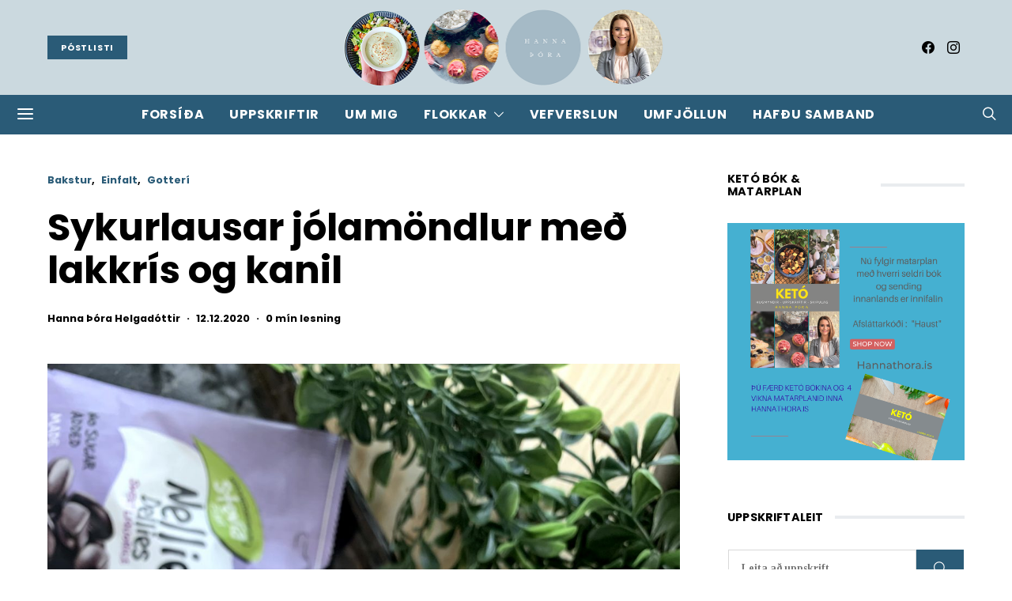

--- FILE ---
content_type: text/html; charset=UTF-8
request_url: https://www.hannathora.is/sykurlausar-jolamondlur-med-lakkris-og-kanil/
body_size: 35194
content:
<!DOCTYPE html><html lang="is"><head><meta charset="UTF-8"><meta name="viewport" content="width=device-width, initial-scale=1"><link rel="profile" href="https://gmpg.org/xfn/11"><link rel="pingback" href="https://www.hannathora.is/xmlrpc.php"><meta name='robots' content='index, follow, max-image-preview:large, max-snippet:-1, max-video-preview:-1' /><title>Sykurlausar jólamöndlur með lakkrís og kanil - Hanna Þóra</title><meta name="description" content="Þessar jólalegu lakkrísmöndlur eru himneskar og það er tilvalið að nýta smávegis af sykurlausa namminu sem er komið á markað til að baka og græja fyrir jólin." /><link rel="canonical" href="https://www.hannathora.is/sykurlausar-jolamondlur-med-lakkris-og-kanil/" /><meta property="og:locale" content="is_IS" /><meta property="og:type" content="article" /><meta property="og:title" content="Sykurlausar jólamöndlur með lakkrís og kanil - Hanna Þóra" /><meta property="og:description" content="Þessar jólalegu lakkrísmöndlur eru himneskar og það er tilvalið að nýta smávegis af sykurlausa namminu sem er komið á markað til að baka og græja fyrir jólin." /><meta property="og:url" content="https://www.hannathora.is/sykurlausar-jolamondlur-med-lakkris-og-kanil/" /><meta property="og:site_name" content="Hanna Þóra" /><meta property="article:published_time" content="2020-12-12T13:02:48+00:00" /><meta property="og:image" content="https://www.hannathora.is/wp-content/uploads/2020/12/IMG_5375-scaled.jpg" /><meta property="og:image:width" content="1920" /><meta property="og:image:height" content="2560" /><meta property="og:image:type" content="image/jpeg" /><meta name="twitter:card" content="summary_large_image" /><meta name="twitter:label1" content="Written by" /><meta name="twitter:data1" content="Hanna Þóra Helgadóttir" /> <script type="application/ld+json" class="yoast-schema-graph">{"@context":"https://schema.org","@graph":[{"@type":"WebSite","@id":"https://www.hannathora.is/#website","url":"https://www.hannathora.is/","name":"Hanna Þóra","description":"Kolvetnaskertar uppskriftir fyrir alla á einfaldan hátt","publisher":{"@id":"https://www.hannathora.is/#/schema/person/c1e833f557ac4d8e3dd54ced4313a3d1"},"potentialAction":[{"@type":"SearchAction","target":{"@type":"EntryPoint","urlTemplate":"https://www.hannathora.is/?s={search_term_string}"},"query-input":"required name=search_term_string"}],"inLanguage":"is"},{"@type":"ImageObject","@id":"https://www.hannathora.is/sykurlausar-jolamondlur-med-lakkris-og-kanil/#primaryimage","inLanguage":"is","url":"https://www.hannathora.is/wp-content/uploads/2020/12/IMG_5375-scaled.jpg","contentUrl":"https://www.hannathora.is/wp-content/uploads/2020/12/IMG_5375-scaled.jpg","width":1920,"height":2560},{"@type":"WebPage","@id":"https://www.hannathora.is/sykurlausar-jolamondlur-med-lakkris-og-kanil/#webpage","url":"https://www.hannathora.is/sykurlausar-jolamondlur-med-lakkris-og-kanil/","name":"Sykurlausar jólamöndlur með lakkrís og kanil - Hanna Þóra","isPartOf":{"@id":"https://www.hannathora.is/#website"},"primaryImageOfPage":{"@id":"https://www.hannathora.is/sykurlausar-jolamondlur-med-lakkris-og-kanil/#primaryimage"},"datePublished":"2020-12-12T13:02:48+00:00","dateModified":"2020-12-12T13:02:48+00:00","description":"Þessar jólalegu lakkrísmöndlur eru himneskar og það er tilvalið að nýta smávegis af sykurlausa namminu sem er komið á markað til að baka og græja fyrir jólin.","breadcrumb":{"@id":"https://www.hannathora.is/sykurlausar-jolamondlur-med-lakkris-og-kanil/#breadcrumb"},"inLanguage":"is","potentialAction":[{"@type":"ReadAction","target":["https://www.hannathora.is/sykurlausar-jolamondlur-med-lakkris-og-kanil/"]}]},{"@type":"BreadcrumbList","@id":"https://www.hannathora.is/sykurlausar-jolamondlur-med-lakkris-og-kanil/#breadcrumb","itemListElement":[{"@type":"ListItem","position":1,"name":"Home","item":"https://www.hannathora.is/"},{"@type":"ListItem","position":2,"name":"Sykurlausar jólamöndlur með lakkrís og kanil"}]},{"@type":"Article","@id":"https://www.hannathora.is/sykurlausar-jolamondlur-med-lakkris-og-kanil/#article","isPartOf":{"@id":"https://www.hannathora.is/sykurlausar-jolamondlur-med-lakkris-og-kanil/#webpage"},"author":{"@id":"https://www.hannathora.is/#/schema/person/c1e833f557ac4d8e3dd54ced4313a3d1"},"headline":"Sykurlausar jólamöndlur með lakkrís og kanil","datePublished":"2020-12-12T13:02:48+00:00","dateModified":"2020-12-12T13:02:48+00:00","mainEntityOfPage":{"@id":"https://www.hannathora.is/sykurlausar-jolamondlur-med-lakkris-og-kanil/#webpage"},"wordCount":11,"commentCount":0,"publisher":{"@id":"https://www.hannathora.is/#/schema/person/c1e833f557ac4d8e3dd54ced4313a3d1"},"image":{"@id":"https://www.hannathora.is/sykurlausar-jolamondlur-med-lakkris-og-kanil/#primaryimage"},"thumbnailUrl":"https://www.hannathora.is/wp-content/uploads/2020/12/IMG_5375-scaled.jpg","keywords":["Jólin","sykurlaust"],"articleSection":["Bakstur","Einfalt","Gotterí"],"inLanguage":"is","potentialAction":[{"@type":"CommentAction","name":"Comment","target":["https://www.hannathora.is/sykurlausar-jolamondlur-med-lakkris-og-kanil/#respond"]}]},{"@type":["Person","Organization"],"@id":"https://www.hannathora.is/#/schema/person/c1e833f557ac4d8e3dd54ced4313a3d1","name":"Hanna Þóra Helgadóttir","image":{"@type":"ImageObject","@id":"https://www.hannathora.is/#personlogo","inLanguage":"is","url":"https://www.hannathora.is/wp-content/uploads/2020/08/117642950_2623527767898391_7725809994965329031_n.png","contentUrl":"https://www.hannathora.is/wp-content/uploads/2020/08/117642950_2623527767898391_7725809994965329031_n.png","width":2048,"height":720,"caption":"Hanna Þóra Helgadóttir"},"logo":{"@id":"https://www.hannathora.is/#personlogo"},"description":"Matarbloggari sem sérhæfir sig í ketógenísku mataræði. Rithöfundur, framkvæmdastjóri, viðskiptafræðingur og snyrtifræðingur. Elskar góðan mat og matargerð","url":"https://www.hannathora.is/author/hanna/"}]}</script> <link rel='dns-prefetch' href='//www.googletagmanager.com' /><link rel='dns-prefetch' href='//s.w.org' /><link href='https://fonts.gstatic.com' crossorigin rel='preconnect' /><link rel="alternate" type="application/rss+xml" title="Hanna Þóra &raquo; Straumur" href="https://www.hannathora.is/feed/" /><link rel="alternate" type="application/rss+xml" title="Hanna Þóra &raquo; Straumur athugasemda" href="https://www.hannathora.is/comments/feed/" /><link rel="alternate" type="application/rss+xml" title="Hanna Þóra &raquo; Sykurlausar jólamöndlur með lakkrís og kanil Straumur athugasemda" href="https://www.hannathora.is/sykurlausar-jolamondlur-med-lakkris-og-kanil/feed/" /><link rel="preload" href="https://www.hannathora.is/wp-content/plugins/canvas/assets/fonts/canvas-icons.woff" as="font" type="font/woff" crossorigin> <script>window._wpemojiSettings = {"baseUrl":"https:\/\/s.w.org\/images\/core\/emoji\/13.1.0\/72x72\/","ext":".png","svgUrl":"https:\/\/s.w.org\/images\/core\/emoji\/13.1.0\/svg\/","svgExt":".svg","source":{"concatemoji":"https:\/\/www.hannathora.is\/wp-includes\/js\/wp-emoji-release.min.js?ver=5.9.12"}};
/*! This file is auto-generated */
!function(e,a,t){var n,r,o,i=a.createElement("canvas"),p=i.getContext&&i.getContext("2d");function s(e,t){var a=String.fromCharCode;p.clearRect(0,0,i.width,i.height),p.fillText(a.apply(this,e),0,0);e=i.toDataURL();return p.clearRect(0,0,i.width,i.height),p.fillText(a.apply(this,t),0,0),e===i.toDataURL()}function c(e){var t=a.createElement("script");t.src=e,t.defer=t.type="text/javascript",a.getElementsByTagName("head")[0].appendChild(t)}for(o=Array("flag","emoji"),t.supports={everything:!0,everythingExceptFlag:!0},r=0;r<o.length;r++)t.supports[o[r]]=function(e){if(!p||!p.fillText)return!1;switch(p.textBaseline="top",p.font="600 32px Arial",e){case"flag":return s([127987,65039,8205,9895,65039],[127987,65039,8203,9895,65039])?!1:!s([55356,56826,55356,56819],[55356,56826,8203,55356,56819])&&!s([55356,57332,56128,56423,56128,56418,56128,56421,56128,56430,56128,56423,56128,56447],[55356,57332,8203,56128,56423,8203,56128,56418,8203,56128,56421,8203,56128,56430,8203,56128,56423,8203,56128,56447]);case"emoji":return!s([10084,65039,8205,55357,56613],[10084,65039,8203,55357,56613])}return!1}(o[r]),t.supports.everything=t.supports.everything&&t.supports[o[r]],"flag"!==o[r]&&(t.supports.everythingExceptFlag=t.supports.everythingExceptFlag&&t.supports[o[r]]);t.supports.everythingExceptFlag=t.supports.everythingExceptFlag&&!t.supports.flag,t.DOMReady=!1,t.readyCallback=function(){t.DOMReady=!0},t.supports.everything||(n=function(){t.readyCallback()},a.addEventListener?(a.addEventListener("DOMContentLoaded",n,!1),e.addEventListener("load",n,!1)):(e.attachEvent("onload",n),a.attachEvent("onreadystatechange",function(){"complete"===a.readyState&&t.readyCallback()})),(n=t.source||{}).concatemoji?c(n.concatemoji):n.wpemoji&&n.twemoji&&(c(n.twemoji),c(n.wpemoji)))}(window,document,window._wpemojiSettings);</script> <style>img.wp-smiley,
img.emoji {
	display: inline !important;
	border: none !important;
	box-shadow: none !important;
	height: 1em !important;
	width: 1em !important;
	margin: 0 0.07em !important;
	vertical-align: -0.1em !important;
	background: none !important;
	padding: 0 !important;
}</style><link rel='stylesheet' id='canvas-css'  href='https://www.hannathora.is/wp-content/plugins/canvas/assets/css/canvas.css?ver=2.3.4' media='all' /><link rel='alternate stylesheet' id='powerkit-icons-css'  href='https://www.hannathora.is/wp-content/plugins/powerkit/assets/fonts/powerkit-icons.woff?ver=2.6.6' as='font' type='font/wof' crossorigin /><link rel='stylesheet' id='powerkit-css'  href='https://www.hannathora.is/wp-content/plugins/powerkit/assets/css/powerkit.css?ver=2.6.6' media='all' /><link rel='stylesheet' id='wp-block-library-css'  href='https://www.hannathora.is/wp-includes/css/dist/block-library/style.min.css?ver=5.9.12' media='all' /><link rel='stylesheet' id='canvas-block-alert-style-css'  href='https://www.hannathora.is/wp-content/plugins/canvas/components/basic-elements/block-alert/block.css?ver=1644565016' media='all' /><link rel='stylesheet' id='canvas-block-progress-style-css'  href='https://www.hannathora.is/wp-content/plugins/canvas/components/basic-elements/block-progress/block.css?ver=1644565016' media='all' /><link rel='stylesheet' id='canvas-block-collapsibles-style-css'  href='https://www.hannathora.is/wp-content/plugins/canvas/components/basic-elements/block-collapsibles/block.css?ver=1644565016' media='all' /><link rel='stylesheet' id='canvas-block-tabs-style-css'  href='https://www.hannathora.is/wp-content/plugins/canvas/components/basic-elements/block-tabs/block.css?ver=1644565016' media='all' /><link rel='stylesheet' id='canvas-block-section-heading-style-css'  href='https://www.hannathora.is/wp-content/plugins/canvas/components/basic-elements/block-section-heading/block.css?ver=1644565016' media='all' /><link rel='stylesheet' id='canvas-block-row-style-css'  href='https://www.hannathora.is/wp-content/plugins/canvas/components/layout-blocks/block-row/block-row.css?ver=1644565016' media='all' /><link rel='stylesheet' id='canvas-block-posts-style-css'  href='https://www.hannathora.is/wp-content/plugins/canvas/components/posts/block-posts/block-posts.css?ver=1644565016' media='all' /><link rel='stylesheet' id='canvas-justified-gallery-block-style-css'  href='https://www.hannathora.is/wp-content/plugins/canvas/components/justified-gallery/block/block-justified-gallery.css?ver=1644565016' media='all' /><link rel='stylesheet' id='canvas-slider-gallery-block-style-css'  href='https://www.hannathora.is/wp-content/plugins/canvas/components/slider-gallery/block/block-slider-gallery.css?ver=1644565016' media='all' /><link rel='stylesheet' id='canvas-block-posts-sidebar-css'  href='https://www.hannathora.is/wp-content/plugins/canvas/components/posts/block-posts-sidebar/block-posts-sidebar.css?ver=1644565016' media='all' /><link rel='stylesheet' id='csco-block-posts-sidebar-style-css'  href='https://www.hannathora.is/wp-content/themes/authentic/css/blocks/posts-sidebar.css?ver=1644564882' media='all' /><link rel='stylesheet' id='csco-block-twitter-slider-style-css'  href='https://www.hannathora.is/wp-content/themes/authentic/css/blocks/twitter-slider.css?ver=1644564882' media='all' /><link rel='stylesheet' id='csco-block-tiles-style-css'  href='https://www.hannathora.is/wp-content/themes/authentic/css/blocks/tiles.css?ver=1644564882' media='all' /><link rel='stylesheet' id='csco-block-horizontal-tiles-style-css'  href='https://www.hannathora.is/wp-content/themes/authentic/css/blocks/horizontal-tiles.css?ver=1644564882' media='all' /><link rel='stylesheet' id='csco-block-full-style-css'  href='https://www.hannathora.is/wp-content/themes/authentic/css/blocks/full.css?ver=1644564882' media='all' /><link rel='stylesheet' id='csco-block-slider-style-css'  href='https://www.hannathora.is/wp-content/themes/authentic/css/blocks/slider.css?ver=1644564882' media='all' /><link rel='stylesheet' id='csco-block-carousel-style-css'  href='https://www.hannathora.is/wp-content/themes/authentic/css/blocks/carousel.css?ver=1644564882' media='all' /><link rel='stylesheet' id='csco-block-wide-style-css'  href='https://www.hannathora.is/wp-content/themes/authentic/css/blocks/wide.css?ver=1644564882' media='all' /><link rel='stylesheet' id='csco-block-narrow-style-css'  href='https://www.hannathora.is/wp-content/themes/authentic/css/blocks/narrow.css?ver=1644564882' media='all' /><style id='global-styles-inline-css'>body{--wp--preset--color--black: #000000;--wp--preset--color--cyan-bluish-gray: #abb8c3;--wp--preset--color--white: #FFFFFF;--wp--preset--color--pale-pink: #f78da7;--wp--preset--color--vivid-red: #ce2e2e;--wp--preset--color--luminous-vivid-orange: #ff6900;--wp--preset--color--luminous-vivid-amber: #fcb902;--wp--preset--color--light-green-cyan: #7bdcb5;--wp--preset--color--vivid-green-cyan: #01d083;--wp--preset--color--pale-cyan-blue: #8ed1fc;--wp--preset--color--vivid-cyan-blue: #0693e3;--wp--preset--color--vivid-purple: #9b51e0;--wp--preset--color--secondary: #f8f8f8;--wp--preset--gradient--vivid-cyan-blue-to-vivid-purple: linear-gradient(135deg,rgba(6,147,227,1) 0%,rgb(155,81,224) 100%);--wp--preset--gradient--light-green-cyan-to-vivid-green-cyan: linear-gradient(135deg,rgb(122,220,180) 0%,rgb(0,208,130) 100%);--wp--preset--gradient--luminous-vivid-amber-to-luminous-vivid-orange: linear-gradient(135deg,rgba(252,185,0,1) 0%,rgba(255,105,0,1) 100%);--wp--preset--gradient--luminous-vivid-orange-to-vivid-red: linear-gradient(135deg,rgba(255,105,0,1) 0%,rgb(207,46,46) 100%);--wp--preset--gradient--very-light-gray-to-cyan-bluish-gray: linear-gradient(135deg,rgb(238,238,238) 0%,rgb(169,184,195) 100%);--wp--preset--gradient--cool-to-warm-spectrum: linear-gradient(135deg,rgb(74,234,220) 0%,rgb(151,120,209) 20%,rgb(207,42,186) 40%,rgb(238,44,130) 60%,rgb(251,105,98) 80%,rgb(254,248,76) 100%);--wp--preset--gradient--blush-light-purple: linear-gradient(135deg,rgb(255,206,236) 0%,rgb(152,150,240) 100%);--wp--preset--gradient--blush-bordeaux: linear-gradient(135deg,rgb(254,205,165) 0%,rgb(254,45,45) 50%,rgb(107,0,62) 100%);--wp--preset--gradient--luminous-dusk: linear-gradient(135deg,rgb(255,203,112) 0%,rgb(199,81,192) 50%,rgb(65,88,208) 100%);--wp--preset--gradient--pale-ocean: linear-gradient(135deg,rgb(255,245,203) 0%,rgb(182,227,212) 50%,rgb(51,167,181) 100%);--wp--preset--gradient--electric-grass: linear-gradient(135deg,rgb(202,248,128) 0%,rgb(113,206,126) 100%);--wp--preset--gradient--midnight: linear-gradient(135deg,rgb(2,3,129) 0%,rgb(40,116,252) 100%);--wp--preset--duotone--dark-grayscale: url('#wp-duotone-dark-grayscale');--wp--preset--duotone--grayscale: url('#wp-duotone-grayscale');--wp--preset--duotone--purple-yellow: url('#wp-duotone-purple-yellow');--wp--preset--duotone--blue-red: url('#wp-duotone-blue-red');--wp--preset--duotone--midnight: url('#wp-duotone-midnight');--wp--preset--duotone--magenta-yellow: url('#wp-duotone-magenta-yellow');--wp--preset--duotone--purple-green: url('#wp-duotone-purple-green');--wp--preset--duotone--blue-orange: url('#wp-duotone-blue-orange');--wp--preset--font-size--small: 13px;--wp--preset--font-size--medium: 20px;--wp--preset--font-size--large: 36px;--wp--preset--font-size--x-large: 42px;}.has-black-color{color: var(--wp--preset--color--black) !important;}.has-cyan-bluish-gray-color{color: var(--wp--preset--color--cyan-bluish-gray) !important;}.has-white-color{color: var(--wp--preset--color--white) !important;}.has-pale-pink-color{color: var(--wp--preset--color--pale-pink) !important;}.has-vivid-red-color{color: var(--wp--preset--color--vivid-red) !important;}.has-luminous-vivid-orange-color{color: var(--wp--preset--color--luminous-vivid-orange) !important;}.has-luminous-vivid-amber-color{color: var(--wp--preset--color--luminous-vivid-amber) !important;}.has-light-green-cyan-color{color: var(--wp--preset--color--light-green-cyan) !important;}.has-vivid-green-cyan-color{color: var(--wp--preset--color--vivid-green-cyan) !important;}.has-pale-cyan-blue-color{color: var(--wp--preset--color--pale-cyan-blue) !important;}.has-vivid-cyan-blue-color{color: var(--wp--preset--color--vivid-cyan-blue) !important;}.has-vivid-purple-color{color: var(--wp--preset--color--vivid-purple) !important;}.has-black-background-color{background-color: var(--wp--preset--color--black) !important;}.has-cyan-bluish-gray-background-color{background-color: var(--wp--preset--color--cyan-bluish-gray) !important;}.has-white-background-color{background-color: var(--wp--preset--color--white) !important;}.has-pale-pink-background-color{background-color: var(--wp--preset--color--pale-pink) !important;}.has-vivid-red-background-color{background-color: var(--wp--preset--color--vivid-red) !important;}.has-luminous-vivid-orange-background-color{background-color: var(--wp--preset--color--luminous-vivid-orange) !important;}.has-luminous-vivid-amber-background-color{background-color: var(--wp--preset--color--luminous-vivid-amber) !important;}.has-light-green-cyan-background-color{background-color: var(--wp--preset--color--light-green-cyan) !important;}.has-vivid-green-cyan-background-color{background-color: var(--wp--preset--color--vivid-green-cyan) !important;}.has-pale-cyan-blue-background-color{background-color: var(--wp--preset--color--pale-cyan-blue) !important;}.has-vivid-cyan-blue-background-color{background-color: var(--wp--preset--color--vivid-cyan-blue) !important;}.has-vivid-purple-background-color{background-color: var(--wp--preset--color--vivid-purple) !important;}.has-black-border-color{border-color: var(--wp--preset--color--black) !important;}.has-cyan-bluish-gray-border-color{border-color: var(--wp--preset--color--cyan-bluish-gray) !important;}.has-white-border-color{border-color: var(--wp--preset--color--white) !important;}.has-pale-pink-border-color{border-color: var(--wp--preset--color--pale-pink) !important;}.has-vivid-red-border-color{border-color: var(--wp--preset--color--vivid-red) !important;}.has-luminous-vivid-orange-border-color{border-color: var(--wp--preset--color--luminous-vivid-orange) !important;}.has-luminous-vivid-amber-border-color{border-color: var(--wp--preset--color--luminous-vivid-amber) !important;}.has-light-green-cyan-border-color{border-color: var(--wp--preset--color--light-green-cyan) !important;}.has-vivid-green-cyan-border-color{border-color: var(--wp--preset--color--vivid-green-cyan) !important;}.has-pale-cyan-blue-border-color{border-color: var(--wp--preset--color--pale-cyan-blue) !important;}.has-vivid-cyan-blue-border-color{border-color: var(--wp--preset--color--vivid-cyan-blue) !important;}.has-vivid-purple-border-color{border-color: var(--wp--preset--color--vivid-purple) !important;}.has-vivid-cyan-blue-to-vivid-purple-gradient-background{background: var(--wp--preset--gradient--vivid-cyan-blue-to-vivid-purple) !important;}.has-light-green-cyan-to-vivid-green-cyan-gradient-background{background: var(--wp--preset--gradient--light-green-cyan-to-vivid-green-cyan) !important;}.has-luminous-vivid-amber-to-luminous-vivid-orange-gradient-background{background: var(--wp--preset--gradient--luminous-vivid-amber-to-luminous-vivid-orange) !important;}.has-luminous-vivid-orange-to-vivid-red-gradient-background{background: var(--wp--preset--gradient--luminous-vivid-orange-to-vivid-red) !important;}.has-very-light-gray-to-cyan-bluish-gray-gradient-background{background: var(--wp--preset--gradient--very-light-gray-to-cyan-bluish-gray) !important;}.has-cool-to-warm-spectrum-gradient-background{background: var(--wp--preset--gradient--cool-to-warm-spectrum) !important;}.has-blush-light-purple-gradient-background{background: var(--wp--preset--gradient--blush-light-purple) !important;}.has-blush-bordeaux-gradient-background{background: var(--wp--preset--gradient--blush-bordeaux) !important;}.has-luminous-dusk-gradient-background{background: var(--wp--preset--gradient--luminous-dusk) !important;}.has-pale-ocean-gradient-background{background: var(--wp--preset--gradient--pale-ocean) !important;}.has-electric-grass-gradient-background{background: var(--wp--preset--gradient--electric-grass) !important;}.has-midnight-gradient-background{background: var(--wp--preset--gradient--midnight) !important;}.has-small-font-size{font-size: var(--wp--preset--font-size--small) !important;}.has-medium-font-size{font-size: var(--wp--preset--font-size--medium) !important;}.has-large-font-size{font-size: var(--wp--preset--font-size--large) !important;}.has-x-large-font-size{font-size: var(--wp--preset--font-size--x-large) !important;}</style><link rel='stylesheet' id='absolute-reviews-css'  href='https://www.hannathora.is/wp-content/plugins/absolute-reviews/public/css/absolute-reviews-public.css?ver=1.1.0' media='all' /><link rel='stylesheet' id='advanced-popups-css'  href='https://www.hannathora.is/wp-content/plugins/advanced-popups/public/css/advanced-popups-public.css?ver=1.1.3' media='all' /><link rel='stylesheet' id='canvas-block-heading-style-css'  href='https://www.hannathora.is/wp-content/plugins/canvas/components/content-formatting/block-heading/block.css?ver=1644565016' media='all' /><link rel='stylesheet' id='canvas-block-list-style-css'  href='https://www.hannathora.is/wp-content/plugins/canvas/components/content-formatting/block-list/block.css?ver=1644565016' media='all' /><link rel='stylesheet' id='canvas-block-paragraph-style-css'  href='https://www.hannathora.is/wp-content/plugins/canvas/components/content-formatting/block-paragraph/block.css?ver=1644565016' media='all' /><link rel='stylesheet' id='canvas-block-separator-style-css'  href='https://www.hannathora.is/wp-content/plugins/canvas/components/content-formatting/block-separator/block.css?ver=1644565016' media='all' /><link rel='stylesheet' id='canvas-block-group-style-css'  href='https://www.hannathora.is/wp-content/plugins/canvas/components/basic-elements/block-group/block.css?ver=1644565016' media='all' /><link rel='stylesheet' id='canvas-block-cover-style-css'  href='https://www.hannathora.is/wp-content/plugins/canvas/components/basic-elements/block-cover/block.css?ver=1644565016' media='all' /><link rel='stylesheet' id='cooked-essentials-css'  href='https://www.hannathora.is/wp-content/plugins/cooked/assets/admin/css/essentials.min.css?ver=1.7.11' media='all' /><link rel='stylesheet' id='cooked-icons-css'  href='https://www.hannathora.is/wp-content/plugins/cooked/assets/css/icons.min.css?ver=1.7.11' media='all' /><link rel='stylesheet' id='cooked-styling-css'  href='https://www.hannathora.is/wp-content/plugins/cooked/assets/css/style.min.css?ver=1.7.11' media='all' /><style id='cooked-styling-inline-css'>/* Main Color */.cooked-button,.cooked-fsm .cooked-fsm-top,.cooked-fsm .cooked-fsm-mobile-nav,.cooked-fsm .cooked-fsm-mobile-nav a.cooked-active,.cooked-browse-search-button,.cooked-icon-loading,.cooked-progress span,.cooked-recipe-search .cooked-taxonomy-selected,.cooked-recipe-card-modern:hover .cooked-recipe-card-sep,.cooked-recipe-card-modern-centered:hover .cooked-recipe-card-sep { background:#2a5b77; }.cooked-timer-obj,.cooked-fsm a { color:#2a5b77; }/* Main Color Darker */.cooked-button:hover,.cooked-recipe-search .cooked-taxonomy-selected:hover,.cooked-browse-search-button:hover { background:#2a5b77; }
@media screen and ( max-width: 1000px ) {#cooked-timers-wrap { width:90%; margin:0 -45% 0 0; }.cooked-recipe-grid,.cooked-recipe-term-grid { margin:3% -1.5%; width: 103%; }.cooked-term-block.cooked-col-25,.cooked-recipe-grid.cooked-columns-3 .cooked-recipe,.cooked-recipe-grid.cooked-columns-4 .cooked-recipe,.cooked-recipe-grid.cooked-columns-5 .cooked-recipe,.cooked-recipe-grid.cooked-columns-6 .cooked-recipe { width: 47%; margin: 0 1.5% 3%; padding: 0; }}@media screen and ( max-width: 750px ) {.cooked-recipe-grid,.cooked-recipe-term-grid { margin:5% -2.5%; width:105%; }.cooked-term-block.cooked-col-25,.cooked-recipe-grid.cooked-columns-2 .cooked-recipe,.cooked-recipe-grid.cooked-columns-3 .cooked-recipe,.cooked-recipe-grid.cooked-columns-4 .cooked-recipe,.cooked-recipe-grid.cooked-columns-5 .cooked-recipe,.cooked-recipe-grid.cooked-columns-6 .cooked-recipe.cooked-recipe-grid .cooked-recipe { width:95%; margin:0 2.5% 5%; padding:0; }.cooked-recipe-info .cooked-left, .cooked-recipe-info .cooked-right { float:none; display:block; text-align:center; }.cooked-recipe-info > section.cooked-right > span, .cooked-recipe-info > section.cooked-left > span { margin:0.5rem 1rem 1rem; }.cooked-recipe-info > section.cooked-left > span:last-child, .cooked-recipe-info > span:last-child { margin-right:1rem; }.cooked-recipe-info > section.cooked-right > span:first-child { margin-left:1rem; }.cooked-recipe-search .cooked-fields-wrap { padding:0; display:block; }.cooked-recipe-search .cooked-fields-wrap > .cooked-browse-search { width:100%; max-width:100%; border-right:1px solid rgba(0,0,0,.15); margin:2% 0; }.cooked-recipe-search .cooked-fields-wrap.cooked-1-search-fields .cooked-browse-select-block { width:100%; left:0; }.cooked-recipe-search .cooked-fields-wrap > .cooked-field-wrap-select { display:block; width:100%; }.cooked-recipe-search .cooked-sortby-wrap { display:block; position:relative; width:68%; right:auto; top:auto; float:left; margin:0; }.cooked-recipe-search .cooked-sortby-wrap > select { position:absolute; width:100%; border:1px solid rgba(0,0,0,.15); }.cooked-recipe-search .cooked-browse-search-button { width:30%; right:auto; position:relative; display:block; float:right; }.cooked-recipe-search .cooked-browse-select-block { top:3rem; left:-1px; width:calc( 100% + 2px ) !important; border-radius:0 0 10px 10px; max-height:16rem; overflow:auto; transform:translate3d(0,-1px,0); }.cooked-recipe-search .cooked-fields-wrap.cooked-1-search-fields .cooked-browse-select-block { width:100%; padding:1.5rem; }.cooked-recipe-search .cooked-fields-wrap.cooked-2-search-fields .cooked-browse-select-block { width:100%; padding:1.5rem; }.cooked-recipe-search .cooked-fields-wrap.cooked-3-search-fields .cooked-browse-select-block { width:100%; padding:1.5rem; }.cooked-recipe-search .cooked-fields-wrap.cooked-4-search-fields .cooked-browse-select-block { width:100%; padding:1.5rem; }.cooked-recipe-search .cooked-browse-select-block { flex-wrap:wrap; max-height:20rem; }.cooked-recipe-search .cooked-browse-select-block .cooked-tax-column { width:100%; min-width:100%; padding:0 0 1.5rem; }.cooked-recipe-search .cooked-browse-select-block .cooked-tax-column > div { max-height:none; }.cooked-recipe-search .cooked-browse-select-block .cooked-tax-column:last-child { padding:0; }.cooked-recipe-search .cooked-fields-wrap.cooked-1-search-fields .cooked-browse-select-block .cooked-tax-column { width:100%; }.cooked-recipe-search .cooked-fields-wrap.cooked-2-search-fields .cooked-browse-select-block .cooked-tax-column { width:100%; }.cooked-recipe-search .cooked-fields-wrap.cooked-3-search-fields .cooked-browse-select-block .cooked-tax-column { width:100%; }.cooked-recipe-search .cooked-fields-wrap.cooked-4-search-fields .cooked-browse-select-block .cooked-tax-column { width:100%; }#cooked-timers-wrap { width:20rem; right:50%; margin:0 -10rem 0 0; transform:translate3d(0,11.2em,0); }#cooked-timers-wrap.cooked-multiples { margin:0; right:0; border-radius:10px 0 0 0; width:20rem; }#cooked-timers-wrap .cooked-timer-block { padding-left:3.25rem; }#cooked-timers-wrap .cooked-timer-block.cooked-visible { padding-top:1rem; line-height:1.5rem; padding-left:3.25rem; }#cooked-timers-wrap .cooked-timer-block .cooked-timer-step { font-size:0.9rem; }#cooked-timers-wrap .cooked-timer-block .cooked-timer-desc { font-size:1rem; padding:0; }#cooked-timers-wrap .cooked-timer-block .cooked-timer-obj { top:auto; right:auto; width:auto; font-size:1.5rem; line-height:2rem; }#cooked-timers-wrap .cooked-timer-block .cooked-timer-obj > i.cooked-icon { font-size:1.5rem; width:1.3rem; margin-right:0.5rem; }#cooked-timers-wrap .cooked-timer-block i.cooked-icon-times { line-height:1rem; font-size:1rem; top:1.4rem; left:1.2rem; }body.cooked-fsm-active #cooked-timers-wrap { bottom:0; }/* "Slide up" on mobile */.cooked-fsm { opacity:1; transform:scale(1); top:120%; }.cooked-fsm.cooked-active { top:0; }.cooked-fsm .cooked-fsm-mobile-nav { display:block; }.cooked-fsm .cooked-fsm-ingredients,.cooked-fsm .cooked-fsm-directions { padding:9rem 2rem 1rem; width:100%; display:none; left:0; background:#fff; }.cooked-fsm .cooked-fsm-ingredients.cooked-active,.cooked-fsm .cooked-fsm-directions.cooked-active { display:block; }.cooked-fsm {-webkit-transition: all 350ms cubic-bezier(0.420, 0.000, 0.150, 1.000);-moz-transition: all 350ms cubic-bezier(0.420, 0.000, 0.150, 1.000);-o-transition: all 350ms cubic-bezier(0.420, 0.000, 0.150, 1.000);transition: all 350ms cubic-bezier(0.420, 0.000, 0.150, 1.000);}}@media screen and ( max-width: 520px ) {.cooked-fsm .cooked-fsm-directions p { font-size:1rem; }.cooked-fsm .cooked-recipe-directions .cooked-heading { font-size:1.25rem; }#cooked-timers-wrap { width:100%; right:0; margin:0; border-radius:0; }.cooked-recipe-search .cooked-fields-wrap > .cooked-browse-search { margin:3% 0; }.cooked-recipe-search .cooked-sortby-wrap { width:67%; }}</style><link rel='stylesheet' id='powerkit-author-box-css'  href='https://www.hannathora.is/wp-content/plugins/powerkit/modules/author-box/public/css/public-powerkit-author-box.css?ver=2.6.6' media='all' /><link rel='stylesheet' id='powerkit-basic-elements-css'  href='https://www.hannathora.is/wp-content/plugins/powerkit/modules/basic-elements/public/css/public-powerkit-basic-elements.css?ver=2.6.6' media='screen' /><link rel='stylesheet' id='powerkit-coming-soon-css'  href='https://www.hannathora.is/wp-content/plugins/powerkit/modules/coming-soon/public/css/public-powerkit-coming-soon.css?ver=2.6.6' media='all' /><link rel='stylesheet' id='powerkit-content-formatting-css'  href='https://www.hannathora.is/wp-content/plugins/powerkit/modules/content-formatting/public/css/public-powerkit-content-formatting.css?ver=2.6.6' media='all' /><link rel='stylesheet' id='powerkit-сontributors-css'  href='https://www.hannathora.is/wp-content/plugins/powerkit/modules/contributors/public/css/public-powerkit-contributors.css?ver=2.6.6' media='all' /><link rel='stylesheet' id='powerkit-facebook-css'  href='https://www.hannathora.is/wp-content/plugins/powerkit/modules/facebook/public/css/public-powerkit-facebook.css?ver=2.6.6' media='all' /><link rel='stylesheet' id='powerkit-featured-categories-css'  href='https://www.hannathora.is/wp-content/plugins/powerkit/modules/featured-categories/public/css/public-powerkit-featured-categories.css?ver=2.6.6' media='all' /><link rel='stylesheet' id='powerkit-inline-posts-css'  href='https://www.hannathora.is/wp-content/plugins/powerkit/modules/inline-posts/public/css/public-powerkit-inline-posts.css?ver=2.6.6' media='all' /><link rel='stylesheet' id='powerkit-instagram-css'  href='https://www.hannathora.is/wp-content/plugins/powerkit/modules/instagram/public/css/public-powerkit-instagram.css?ver=2.6.6' media='all' /><link rel='stylesheet' id='powerkit-justified-gallery-css'  href='https://www.hannathora.is/wp-content/plugins/powerkit/modules/justified-gallery/public/css/public-powerkit-justified-gallery.css?ver=2.6.6' media='all' /><link rel='stylesheet' id='glightbox-css'  href='https://www.hannathora.is/wp-content/plugins/powerkit/modules/lightbox/public/css/glightbox.min.css?ver=2.6.6' media='all' /><link rel='stylesheet' id='powerkit-lightbox-css'  href='https://www.hannathora.is/wp-content/plugins/powerkit/modules/lightbox/public/css/public-powerkit-lightbox.css?ver=2.6.6' media='all' /><link rel='stylesheet' id='powerkit-opt-in-forms-css'  href='https://www.hannathora.is/wp-content/plugins/powerkit/modules/opt-in-forms/public/css/public-powerkit-opt-in-forms.css?ver=2.6.6' media='all' /><link rel='stylesheet' id='powerkit-pinterest-css'  href='https://www.hannathora.is/wp-content/plugins/powerkit/modules/pinterest/public/css/public-powerkit-pinterest.css?ver=2.6.6' media='all' /><link rel='stylesheet' id='powerkit-scroll-to-top-css'  href='https://www.hannathora.is/wp-content/plugins/powerkit/modules/scroll-to-top/public/css/public-powerkit-scroll-to-top.css?ver=2.6.6' media='all' /><link rel='stylesheet' id='powerkit-share-buttons-css'  href='https://www.hannathora.is/wp-content/plugins/powerkit/modules/share-buttons/public/css/public-powerkit-share-buttons.css?ver=2.6.6' media='all' /><link rel='stylesheet' id='powerkit-social-links-css'  href='https://www.hannathora.is/wp-content/plugins/powerkit/modules/social-links/public/css/public-powerkit-social-links.css?ver=2.6.6' media='all' /><link rel='stylesheet' id='powerkit-table-of-contents-css'  href='https://www.hannathora.is/wp-content/plugins/powerkit/modules/table-of-contents/public/css/public-powerkit-table-of-contents.css?ver=2.6.6' media='all' /><link rel='stylesheet' id='powerkit-twitter-css'  href='https://www.hannathora.is/wp-content/plugins/powerkit/modules/twitter/public/css/public-powerkit-twitter.css?ver=2.6.6' media='all' /><link rel='stylesheet' id='powerkit-widget-about-css'  href='https://www.hannathora.is/wp-content/plugins/powerkit/modules/widget-about/public/css/public-powerkit-widget-about.css?ver=2.6.6' media='all' /><link rel='stylesheet' id='magnific-popup-css'  href='https://www.hannathora.is/wp-content/plugins/sight/render/css/magnific-popup.css?ver=1644565277' media='all' /><link rel='stylesheet' id='sight-css'  href='https://www.hannathora.is/wp-content/plugins/sight/render/css/sight.css?ver=1644565277' media='all' /><link rel='stylesheet' id='sight-common-css'  href='https://www.hannathora.is/wp-content/plugins/sight/render/css/sight-common.css?ver=1644565277' media='all' /><link rel='stylesheet' id='sight-lightbox-css'  href='https://www.hannathora.is/wp-content/plugins/sight/render/css/sight-lightbox.css?ver=1644565277' media='all' /><link rel='stylesheet' id='wordpress-popular-posts-css-css'  href='https://www.hannathora.is/wp-content/plugins/wordpress-popular-posts/assets/css/wpp.css?ver=5.5.1' media='all' /><link rel='stylesheet' id='csco-styles-css'  href='https://www.hannathora.is/wp-content/themes/authentic/style.css?ver=1.0.0' media='all' /><link rel='stylesheet' id='searchwp-live-search-css'  href='https://www.hannathora.is/wp-content/plugins/searchwp-live-ajax-search/assets/styles/style.css?ver=1.6.1' media='all' /><link rel='stylesheet' id='shopwp-styles-frontend-all-css'  href='https://www.hannathora.is/wp-content/plugins/wpshopify/dist/public.min.css?ver=1644564379' media='all' /><link rel='stylesheet' id='csco_child_css-css'  href='https://www.hannathora.is/wp-content/themes/hannathora/style.css?ver=1.0.0' media='all' /> <script src='https://www.hannathora.is/wp-includes/js/jquery/jquery.min.js?ver=3.6.0' id='jquery-core-js'></script> <script src='https://www.hannathora.is/wp-includes/js/jquery/jquery-migrate.min.js?ver=3.3.2' id='jquery-migrate-js'></script> <script src='https://www.hannathora.is/wp-content/plugins/advanced-popups/public/js/advanced-popups-public.js?ver=1.1.3' id='advanced-popups-js'></script> <script id='wpp-json' type="application/json">{"sampling_active":1,"sampling_rate":25,"ajax_url":"https:\/\/www.hannathora.is\/wp-json\/wordpress-popular-posts\/v1\/popular-posts","api_url":"https:\/\/www.hannathora.is\/wp-json\/wordpress-popular-posts","ID":34446,"token":"03e1cc1df7","lang":0,"debug":0}</script> <script src='https://www.hannathora.is/wp-content/plugins/wordpress-popular-posts/assets/js/wpp.min.js?ver=5.5.1' id='wpp-js-js'></script>  <script src='https://www.googletagmanager.com/gtag/js?id=UA-175927301-1' id='google_gtagjs-js' async></script> <script id='google_gtagjs-js-after'>window.dataLayer = window.dataLayer || [];function gtag(){dataLayer.push(arguments);}
gtag('set', 'linker', {"domains":["www.hannathora.is"]} );
gtag("js", new Date());
gtag("set", "developer_id.dZTNiMT", true);
gtag("config", "UA-175927301-1", {"anonymize_ip":true});</script> <link rel="https://api.w.org/" href="https://www.hannathora.is/wp-json/" /><link rel="alternate" type="application/json" href="https://www.hannathora.is/wp-json/wp/v2/posts/34446" /><link rel="EditURI" type="application/rsd+xml" title="RSD" href="https://www.hannathora.is/xmlrpc.php?rsd" /><link rel="wlwmanifest" type="application/wlwmanifest+xml" href="https://www.hannathora.is/wp-includes/wlwmanifest.xml" /><meta name="generator" content="WordPress 5.9.12" /><link rel='shortlink' href='https://www.hannathora.is/?p=34446' /><link rel="alternate" type="application/json+oembed" href="https://www.hannathora.is/wp-json/oembed/1.0/embed?url=https%3A%2F%2Fwww.hannathora.is%2Fsykurlausar-jolamondlur-med-lakkris-og-kanil%2F" /><link rel="alternate" type="text/xml+oembed" href="https://www.hannathora.is/wp-json/oembed/1.0/embed?url=https%3A%2F%2Fwww.hannathora.is%2Fsykurlausar-jolamondlur-med-lakkris-og-kanil%2F&#038;format=xml" /><link rel="preload" href="https://www.hannathora.is/wp-content/plugins/absolute-reviews/fonts/absolute-reviews-icons.woff" as="font" type="font/woff" crossorigin><link rel="preload" href="https://www.hannathora.is/wp-content/plugins/advanced-popups/fonts/advanced-popups-icons.woff" as="font" type="font/woff" crossorigin><meta name="generator" content="Site Kit by Google 1.50.0" /><link rel="preconnect" href="https://fonts.googleapis.com"><link rel="preconnect" href="https://fonts.gstatic.com" crossorigin><link href="https://fonts.googleapis.com/css2?family=Poppins:wght@400;600&family=Tinos:ital,wght@0,400;0,700;1,400;1,700&display=swap" rel="stylesheet"><style>.cooked-icon {
    margin-top: 15px;
}
	
.cooked-meta-title {
    color: #2a5b76;
    font-size: 15px;
}

	span.cooked-direction-number {
    color: #e00f15;
}

.cooked-single-ingredient.cooked-heading {
    color: #2a5b76;
    /* font-size: 15px; */
}

.cooked-single-direction.cooked-heading {
    color: #2a5b76;
}
	

	ol.wpp-list.wpp-cards {
    padding-left: 10px;
}
	.wpp-ml-popular {
		display:flex;
	}
	.popular-container {
    background: #fff;
    width: 100%;
    margin-left: 10px;
}
	.widget a {
		color: #111;
		font-family: 'Poppins', sans-serif;
		font-style: normal;
		font-weight: 500;
		font-size: 14px;
		line-height: 21px !important;
		letter-spacing: -0.02em;
		margin-top: 11px;
	}
	a.wpp-post-title {
		font-family: 'Poppins', sans-serif;
		font-style: normal;
		font-weight: 500;
		font-size: 14px;
		line-height: 21px !important;
		letter-spacing: -0.02em;
		margin-top: 11px;
	}
	.wpp-thumbnail {

		border-radius: 0px;
		position: relative;
		top: 0rem;
		left: 0;
		display: block;
		margin: 0px 10px 0 0;
		padding: 0;
		border-radius: 50%;
	}
	ol {
		list-style: none;
		counter-reset: my-awesome-counter;
	}
	ol li {
		counter-increment: my-awesome-counter;
	}
	ol li::before {
		content: counter(my-awesome-counter) " ";
		color: #474747;
		font-style: normal;
		font-weight: 900;
		font-size: 44px;
		line-height: 60px;
	}
	.tags-menu {
		padding:10px 0px;
		margin: 0 auto;
		max-width: 1400px;
	}

	div.tags-menu ul {
		list-style-type: none;
		list-style: none;
		list-style-image: none;
		margin:0;
	}
	div.tags-menu li {
		padding: 5px;
		display: inline;
		margin-left: 0px !important;
		font-family: 'Poppins', sans-serif;
		font-style: normal;
		font-weight: normal;
		font-size: 14px;
		line-height: 24px;
	}</style><style id="wpp-loading-animation-styles">@-webkit-keyframes bgslide{from{background-position-x:0}to{background-position-x:-200%}}@keyframes bgslide{from{background-position-x:0}to{background-position-x:-200%}}.wpp-widget-placeholder,.wpp-widget-block-placeholder{margin:0 auto;width:60px;height:3px;background:#dd3737;background:linear-gradient(90deg,#dd3737 0%,#571313 10%,#dd3737 100%);background-size:200% auto;border-radius:3px;-webkit-animation:bgslide 1s infinite linear;animation:bgslide 1s infinite linear}</style><style id="kirki-inline-styles">body, .offcanvas, #search, .searchwp-live-search-results, select, input[type=search], input[type=text], input[type=number], input[type=email], input[type=tel], input[type=password], textarea, .form-control, .pk-card, .pagination-content, .adp-popup-type-content .adp-popup-container{background-color:#ffffff;}.entry-content .pk-block-bg-inverse, .pk-dropcap-bg-inverse:first-letter, .entry-content .has-drop-cap.is-cnvs-dropcap-bg-dark:first-letter{color:#ffffff;}.adp-popup .adp-popup-container{--adp-popup-container-background:#ffffff;--adp-popup-type-notification-text-color:#000000;--adp-popup-type-notification-text-link-color:#000000;--adp-popup-close-color:#000000;--adp-popup-close-hover-color:#a5bac6;}.mfp-bg, .mfp-wrap{--mfp-overlay-color:#ffffff;--mfp-controls-border-color:#ffffff;--mfp-inner-close-icon-color:#ffffff;--mfp-iframe-background:#ffffff;--mfp-image-background:#ffffff;--mfp-controls-color:#000000;--mfp-controls-text-color-hover:#000000;--mfp-caption-title-color:#000000;--mfp-controls-text-color:#000000;--mfp-caption-subtitle-color:#000000;}body, select, input[type=search], input[type=text], input[type=number], input[type=email], input[type=tel], input[type=password], textarea, .abr-reviews-posts .abr-review-meta{color:#000000;}blockquote cite, figcaption, .wp-caption-text, .wp-block-gallery .blocks-gallery-item figcaption, .wp-block-image figcaption, .wp-block-audio figcaption, .wp-block-embed figcaption, .wp-block-pullquote cite, .wp-block-pullquote footer, .wp-block-pullquote .wp-block-pullquote__citation, .wp-block-quote cite, label, .text-small, .comment-metadata, .logged-in-as, .post-categories, .post-count, .product-count, .post-meta, .entry-content figcaption, .post-media figcaption, .post-tags, .sub-title, .tagcloud, .timestamp, #wp-calendar caption, .comment-metadata a, .comment-metadata, .widget_rss ul li cite, .widget_rss ul li .rss-date, .pk-widget-about .pk-about-small, .pk-share-buttons-total .pk-share-buttons-count, .pk-share-buttons-post-loop .pk-share-buttons-count, .pk-share-buttons-block-posts .pk-share-buttons-count, .pk-share-buttons-post-sidebar .pk-share-buttons-count, .pk-share-buttons-post-loop .pk-share-buttons-link:hover .pk-share-buttons-count, .pk-share-buttons-block-posts .pk-share-buttons-link:hover .pk-share-buttons-count, .pk-share-buttons-post-sidebar .pk-share-buttons-link:hover .pk-share-buttons-count, .title-share, .pk-social-links-template-default .pk-social-links-label, .pk-social-links-wrap .pk-social-links-label, .pk-color-secondary, .pk-twitter-default .pk-twitter-tweet:before, .cs-meet-team .pk-social-links-link, .abr-post-review .abr-review-score .abr-review-subtext .abr-data-label, .sight-portfolio-area-filter__list-item a{color:#000000;}.owl-dot span, .abr-post-review .abr-review-score .abr-review-subtext .abr-data-info{background-color:#000000;}.entry-content p > code, a, #search .close, .button-link, .pk-share-buttons-total .pk-share-buttons-label, .pk-share-buttons-total .pk-share-buttons-title, .pk-social-links-wrap .pk-social-links-count, .pk-nav-tabs .pk-nav-link, .pk-nav-tabs .pk-nav-link.pk-active, .pk-tabs .pk-nav-pills .pk-nav-link, .pk-block-social-links .pk-social-links-link, .pk-block-social-links .pk-social-links-title, .pk-social-links-scheme-light .pk-social-links-link, .pk-social-links-scheme-light .pk-social-links-title, .pk-social-links-scheme-bold .pk-social-links-title, .pk-social-links-scheme-bold-rounded .pk-social-links-title, .pk-share-buttons-scheme-default .pk-share-buttons-link, .pk-share-buttons-after-post.pk-share-buttons-scheme-default .pk-share-buttons-link:not(:hover), .pk-share-buttons-before-post.pk-share-buttons-scheme-default .pk-share-buttons-link:not(:hover), .pk-toc ol > li:before, ol.pk-list-styled > li:before, h2.pk-heading-numbered:before, .pk-card-header a, .pk-twitter-info a, .pk-instagram-username a, .pk-social-links-template-default .pk-social-links-link, .pk-widget-contributors .pk-social-links-link, .cs-list-articles > li > a, .pk-block-contributors .author-name a, .editor-styles-wrapper.cs-editor-styles-wrapper .pk-author-posts-single a, .pk-twitter-content a, .pk-block-author .pk-widget-author-container:not(.pk-bg-overlay) .pk-author-title a, .pk-share-buttons-scheme-simple-light .pk-share-buttons-link, .pk-share-buttons-scheme-simple-light .pk-share-buttons-count, .is-style-pk-share-buttons-simple-light .pk-share-buttons-link, .is-style-pk-share-buttons-simple-light .pk-share-buttons-link .pk-share-buttons-count, .is-style-pk-share-buttons-default .pk-share-buttons-link:not(hover), ol.is-style-cnvs-list-styled > li:before, h2.is-style-cnvs-heading-numbered:before, .cnvs-block-collapsible .cnvs-block-collapsible-title h6 a, header .offcanvas-toggle, .navbar-scheme-toggle{color:#000000;}.owl-dot.active span{background-color:#000000;}.cnvs-block-tabs{--cnvs-tabs-button-color:#000000;--cnvs-tabs-button-hover-color:#a5bac6;}a:hover, .button-link:hover, #search .close:hover, .pk-social-links-scheme-light:not(.pk-social-links-scheme-light-bg) .pk-social-links-link:hover .pk-social-links-title, .is-style-pk-social-links-bold .pk-social-links-link:hover .pk-social-links-title, .pk-social-links-scheme-bold .pk-social-links-link:hover .pk-social-links-title, .is-style-pk-social-links-bold-rounded .pk-social-links-link:hover .pk-social-links-title, .pk-social-links-scheme-bold-rounded .pk-social-links-link:hover .pk-social-links-title, .pk-nav-tabs .pk-nav-link:not(.pk-active):focus, .pk-nav-tabs .pk-nav-link:not(.pk-active):hover, .pk-card-header a:hover, .pk-twitter-info a:hover, .pk-instagram-username a:hover, .pk-widget-contributors .pk-social-links-link:hover, .cs-list-articles > li > a:hover, .pk-block-contributors .author-name a:hover, .editor-styles-wrapper.cs-editor-styles-wrapper .pk-author-posts-single a:hover, .pk-twitter-content a:hover, .pk-block-author .pk-widget-author-container:not(.pk-bg-overlay) .pk-author-title a:hover, .cnvs-block-collapsible .cnvs-block-collapsible-title h6 a:hover, .navbar-scheme-toggle:hover{color:#a5bac6;}.wp-block-separator{color:#efefef;}hr, .wp-block-separator:not(.is-style-dots), .wp-block-pullquote:not([style*="border-color"]), .entry-content .table-bordered th, .entry-content .table-bordered td, section.widget .widget-wrap, .form-control, input[type=search], input[type=text], input[type=number], input[type=email], input[type=tel], input[type=password], textarea, select, .pk-collapsibles .pk-card, .post-archive .archive-compact .post-masonry, .post-archive .archive-compact .post-grid, .post-archive .archive-compact.archive-masonry section.widget, .post-archive .archive-compact.archive-grid section.widget, .archive-list section.widget .widget-wrap, .archive-standard section.widget .widget-wrap, .sidebar-offcanvas .widget, .pk-nav-tabs .pk-nav-link, .pk-collapsibles .pk-card + .pk-card, .cnvs-block-tabs .cnvs-block-tabs-buttons .cnvs-block-tabs-button a, .cnvs-block-collapsibles .cnvs-block-collapsible, .abr-reviews-posts .abr-post-item{border-color:#efefef;}hr, .entry-content table th, .entry-content table td, .entry-content table tbody + tbody, .header-enabled .navbar-primary:not(.sticky-nav-slide) .navbar, .navigation.comment-navigation, .site-main > article > .post-author, .post-main .post-author, .comment-body + .comment-respond, .comment-list + .comment-respond, .comment-list article, .comment-list .pingback, .comment-list .trackback, .post-standard:not(.post-featured) + .post-standard:not(.post-featured), .archive-first + .archive-list, .single .section-carousel, .widget_nav_menu .menu > .menu-item:not(:first-child), .widget_pages li:not(:first-child) a, .widget_meta li:not(:first-child) a, .widget_categories > ul > li:not(:first-child), .widget_archive > ul > li:not(:first-child), .widget_categories .widget-wrap > ul > li:not(:first-child), .widget_archive .widget-wrap > ul > li:not(:first-child), .widget_recent_comments li:not(:first-child), .widget_recent_entries li:not(:first-child), #wp-calendar tbody td, .navigation.pagination, .navigation.pagination + .post-tags, .fb-comments, .post-tags, .page-header-simple .page-header + .post-archive, .section-grid + .site-content > .cs-container:before, .archive-pagination:not(:empty), .post-list:not(.post-featured) + .post-list:not(.post-featured), .post-list + .post, .post + .post-list, .cs-meet-team .cs-author .cs-author-posts, .pk-widget-contributors .pk-author-item, .pk-toc:not(:first-child), .pk-inline-posts:not(:first-child), .cnvs-block-toc:not(:first-child){border-top-color:#efefef;}.entry-content thead th, .navbar-primary:not(.sticky-nav-slide) .navbar, .sticky-nav-slide, .topbar, .navbar-offcanvas, .navigation.comment-navigation, .widget_rss ul li, .searchwp-live-search-results.searchwp-live-search-results-showing .searchwp-live-search-result:not(:last-child) a, .pk-separator, .pk-toc:not(:last-child), .pk-inline-posts:not(:last-child), .cnvs-block-tabs.cnvs-block-tabs-vertical .cnvs-block-tabs-buttons .cnvs-block-tabs-button-active a, .cnvs-block-toc:not(:last-child){border-bottom-color:#efefef;}.pk-nav-tabs .pk-nav-link:not(.pk-active):focus, .pk-nav-tabs .pk-nav-link:not(.pk-active):hover{background-color:#efefef;}.wp-block-separator.is-style-dots:before{color:#efefef;}.entry-content p > code, .table-striped tbody tr:nth-of-type(odd), .wp-block-table.is-style-stripes tbody tr:nth-child(odd), .site-main .pk-subscribe-form-wrap, .post-comments, .archive-list .pk-subscribe-form-wrap, .archive-full .pk-subscribe-form-wrap, .entry-content .pk-dropcap-bg-inverse:first-letter, .entry-content .pk-dropcap-bg-light:first-letter, .entry-content .pk-block-bg-inverse, .entry-content .pk-block-bg-light, .basic_mailchimp_widget, .pk-twitter-slider, .pk-card-header, .pk-share-buttons-after-post.pk-share-buttons-scheme-default .pk-share-buttons-link, .pk-share-buttons-before-post.pk-share-buttons-scheme-default .pk-share-buttons-link, .pk-toc ol > li:before, ol.pk-list-styled > li:before, .pk-social-links-scheme-light-bg .pk-social-links-link, .is-style-pk-social-links-light-bg .pk-social-links-link, h2.pk-heading-numbered:before, .entry-content .table-bordered th, .entry-content .table-striped tbody tr:nth-of-type(odd), .wp-block-code, .wp-block-verse, .wp-block-preformatted, .is-style-pk-share-buttons-default .pk-share-buttons-link:not(hover), .is-style-pk-share-buttons-bold .pk-share-buttons-link, .cnvs-block-twitter-layout-slider, .entry-content .has-drop-cap.is-cnvs-dropcap-bg-light:first-letter, ol.is-style-cnvs-list-styled > li:before, h2.is-style-cnvs-heading-numbered:before, .wp-block-group.is-style-cnvs-block-bg-light{background-color:#f8f8f8;}.pk-share-buttons-wrap{--pk-share-link-background:#f8f8f8;--pk-mobile-share-horizontal-background:#f8f8f8;}.cnvs-block-collapsible-title{background-color:#f8f8f8;}.cnvs-block-alert{--cnvs-alert-background:#f8f8f8;}.cnvs-badge{--cnvs-badge-background:#f8f8f8;}h1, h2, h3, h4, h5, h6, .comment .fn, #search input[type="search"], .entry-content .table-bordered th, .wp-block-table td strong, .abr-post-review .abr-review-name, .abr-post-review .abr-review-text, .abr-reviews-posts .abr-review-number, .sight-portfolio-area-filter__title, .sight-portfolio-area-filter__list-item.sight-filter-active a{color:#000000;}.cnvs-block-alert, .cnvs-block-alert h1, .cnvs-block-alert h2, .cnvs-block-alert h3, .cnvs-block-alert h4, .cnvs-block-alert h5, .cnvs-block-alert h6, .cnvs-block-alert .cnvs-title, .cnvs-block-alert a, .entry-content .cnvs-block-alert p{color:#000000;}#search input[type="search"]:-ms-input-placeholder{color:#000000;}#search input[type="search"]:-moz-placeholder{color:#000000;}#search input[type="search"]::-webkit-input-placeholder{color:#000000;}.pk-social-links-wrap{--pk-social-link-color:#000000;--pk-social-light-bg-title-color:#000000;--pk-social-light-rounded-title-color:#000000;--pk-social-light-bg-color:#000000;}.pk-social-links-wrap .pk-font-heading{--pk-heading-font-color:#000000;}h1 a, h2 a, h3 a, h4 a, h5 a, h6 a, .comment .fn a, .cnvs-block-posts-sidebar:not(.cnvs-block-posts-sidebar-slider) .entry-title a, .pk-widget-posts:not(.pk-widget-posts-template-slider) .entry-title a{color:#000000;}.abr-posts-template-reviews-1 .entry-title a, .abr-posts-template-reviews-2 .entry-title a, .abr-posts-template-reviews-3 .entry-title a, .abr-posts-template-reviews-4 .entry-title a, .abr-posts-template-reviews-5 .entry-title a{color:#000000;}h1 a:hover, h2 a:hover, h3 a:hover, h4 a:hover, h5 a:hover, h6 a:hover, .comment .fn a:hover, .cnvs-block-posts-sidebar:not(.cnvs-block-posts-sidebar-slider) .entry-title a:hover, .pk-widget-posts:not(.pk-widget-posts-template-slider) .entry-title a:hover{color:#a0a0a0;}.abr-posts-template-reviews-1 .entry-title a:hover, .abr-posts-template-reviews-2 .entry-title a:hover, .abr-posts-template-reviews-3 .entry-title a:hover, .abr-posts-template-reviews-4 .entry-title a:hover, .abr-posts-template-reviews-5 .entry-title a:hover{color:#a0a0a0;}.wp-block-button .wp-block-button__link:not(.has-background), .button-primary, .overlay-inner a.button-primary, .header-light .button-primary, .wp-block-search .wp-block-search__button, .post-number, .post-pagination .post-more .button, .pk-button-primary, .pk-author-button, .pk-about-button, .pk-instagram-follow, .pk-twitter-follow, .pk-subscribe-submit, .pk-badge-primary, .pk-featured-categories-vertical-list .pk-featured-count, .adp-button-primary, .sight-portfolio-area__pagination .sight-portfolio-load-more{color:#ffffff;}.pk-pin-it{color:#ffffff;}.wp-block-button .wp-block-button__link:not(.has-background):hover, .button-primary:hover, .button-primary:active, .button-primary:focus, .button-primary:not([disabled]):not(.disabled).active, .button-primary:not([disabled]):not(.disabled):active, .overlay-inner a.button-primary:hover, .overlay-inner a.button-primary:active, .overlay-inner a.button-primary:focus, .overlay-inner a.button-primary:not([disabled]):not(.disabled).active, .overlay-inner a.button-primary:not([disabled]):not(.disabled):active, .header-light .button-primary:hover, .header-light .button-primary:active, .header-light .button-primary:focus, .header-light .button-primary:not([disabled]):not(.disabled).active, .header-light .button-primary:not([disabled]):not(.disabled):active, .wp-block-search .wp-block-search__button:hover, .post-pagination .post-more .button:hover, .pk-button-primary:not(:disabled):not(.disabled):active, .pk-button-primary:focus, .pk-button-primary:hover, .pk-button-primary:focus, .pk-button-primary:active, .pk-author-button:hover, .pk-about-button:hover, .pk-instagram-follow:hover, .pk-twitter-follow:hover, .pk-subscribe-submit:hover, .adp-button-primary:hover, .adp-button-primary:focus, .sight-portfolio-area__pagination .sight-portfolio-load-more:hover, .sight-portfolio-area__pagination .sight-portfolio-load-more:focus{color:#ffffff;}.pk-pin-it:hover{color:#ffffff;background-color:#000000;}.wp-block-button .wp-block-button__link:not(.has-background), .button-primary, .overlay-inner a.button-primary, .header-light .button-primary, .wp-block-search .wp-block-search__button, .post-number, .pk-tabs .pk-nav-pills .pk-nav-link.pk-active, .pk-tabs .pk-nav-pills .pk-nav-link.pk-active:focus, .pk-tabs .pk-nav-pills .pk-tabs .pk-nav-pills .pk-nav-link.pk-active:hover, .pk-button-primary, .pk-author-button, .pk-about-button, .pk-instagram-follow, .pk-twitter-follow, .pk-subscribe-submit, .pk-badge-primary, .pk-featured-categories-vertical-list .pk-featured-count, .cnvs-block-tabs.is-style-cnvs-block-tabs-pills .cnvs-block-tabs-buttons .cnvs-block-tabs-button.cnvs-block-tabs-button-active a, .cnvs-block-tabs.is-style-cnvs-block-tabs-pills .cnvs-block-tabs-buttons .cnvs-block-tabs-button.cnvs-block-tabs-button-active a:focus, .cnvs-block-tabs.is-style-cnvs-block-tabs-pills .cnvs-block-tabs-buttons .cnvs-block-tabs-button.cnvs-block-tabs-button-active a:hover, .adp-button-primary, .sight-portfolio-area__pagination .sight-portfolio-load-more{background-color:#2a5b77;}.pk-bg-primary, .pk-pin-it{background-color:#2a5b77;}.post-tags a:focus, .post-tags a:hover, .tagcloud a:focus, .tagcloud a:hover, .wp-block-button .wp-block-button__link:not(.has-background):hover, .button-primary:hover, .button-primary:active, .button-primary:focus, .button-primary:not([disabled]):not(.disabled).active, .button-primary:not([disabled]):not(.disabled):active, .overlay-inner a.button-primary:hover, .overlay-inner a.button-primary:active, .overlay-inner a.button-primary:focus, .overlay-inner a.button-primary:not([disabled]):not(.disabled).active, .overlay-inner a.button-primary:not([disabled]):not(.disabled):active, .header-light .button-primary:hover, .header-light .button-primary:active, .header-light .button-primary:focus, .header-light .button-primary:not([disabled]):not(.disabled).active, .header-light .button-primary:not([disabled]):not(.disabled):active, .wp-block-search .wp-block-search__button:hover, .pk-button-primary:not(:disabled):not(.disabled):active, .pk-button-primary:hover, .pk-button-primary:active, .pk-button-primary:focus, .pk-author-button:hover, .pk-about-button:hover, .pk-instagram-follow:hover, .pk-twitter-follow:hover, .pk-subscribe-submit:hover, .adp-button-primary:hover, .adp-button-primary:focus, .sight-portfolio-area__pagination .sight-portfolio-load-more:hover, .sight-portfolio-area__pagination .sight-portfolio-load-more:focus{background-color:#000000;}.button-secondary, .pk-button-secondary{color:#a0a0a0;background-color:#eeeeee;}.button-secondary:hover, .button-secondary:active, .button-secondary:focus, .pk-button-secondary:hover, .pk-button-secondary:active, .pk-button-secondary:focus{color:#000000;background-color:#f8f8f8;}.site-title{color:#000000;}.site-title:hover{color:#a0a0a0;}.site-description{color:#a0a0a0;}.navbar-primary{background-color:#2a5b77;}.navbar-primary a, .navbar-primary button, .navbar-primary .navbar-nav > li > a, .navbar-primary .navbar-scheme-toggle{color:#ffffff;}.navbar-primary a:hover, .navbar-primary button:hover, .navbar-primary .navbar-nav > li > a:focus, .navbar-primary .navbar-nav > li > a:hover, .navbar-primary .navbar-nav > li.current-menu-parent > a, .navbar-primary .navbar-nav > li.current-nav-item > a, .site-submenu:hover .navbar-widgets-btn{color:#cbd9df;}.navbar-nav .sub-menu{background-color:#ffffff;}.navbar-nav .sub-menu > li > a, .navbar-nav .cs-mm-categories > li > a, .navbar-nav .menu-columns > .sub-menu > li > a:hover, .mega-menu-item .entry-title a{color:#2a5b77;}.navbar-nav .sub-menu > li > a:hover, .navbar-nav .sub-menu > li > a:focus, .navbar-nav .sub-menu > li > a:active, .navbar-nav .cs-mm-categories > li > a:hover, .navbar-nav .cs-mm-categories > li > a:focus, .navbar-nav .cs-mm-categories > li > a:active, .mega-menu-item .entry-title a:hover{color:#000000;}.navbar-nav .sub-menu .current-menu-item > a, .navbar-nav .sub-menu .current-menu-ancestor > a, .navbar-nav .sub-menu .current-menu-parent > a{color:#000000;}.navbar-primary .pk-social-links-template-nav .pk-social-links-icon{color:#000000;}.navbar-primary .pk-social-links-template-nav .pk-social-links-item .pk-social-links-link:hover .pk-social-links-icon{color:#000000;}.navbar-primary .pk-social-links-template-nav .pk-social-links-title, .navbar-primary .pk-social-links-template-nav .pk-social-links-count, .navbar-primary .pk-social-links-template-nav .pk-social-links-label{color:#A0A0A0;}.navbar-primary .pk-social-links-template-nav .pk-social-links-item .pk-social-links-link:hover .pk-social-links-title, .navbar-primary .pk-social-links-template-nav .pk-social-links-item .pk-social-links-link:hover .pk-social-links-count, .navbar-primary .pk-social-links-template-nav .pk-social-links-item .pk-social-links-link:hover .pk-social-links-label{color:#000000;}.site-submenu .navbar-widgets-container, .site-submenu .pk-social-links-scheme-light-bg .pk-social-links-link{background-color:#161616;}.site-submenu{color:#cccccc;}.site-submenu label, .site-submenu figcaption, .site-submenu blockquote cite, .site-submenu .wp-caption-text, .site-submenu .wp-block-gallery .blocks-gallery-item figcaption, .site-submenu .wp-block-image figcaption, .site-submenu .wp-block-audio figcaption, .site-submenu .wp-block-embed figcaption, .site-submenu .wp-block-pullquote cite, .site-submenu .wp-block-pullquote footer, .site-submenu .wp-block-pullquote .wp-block-pullquote__citation, .site-submenu .wp-block-quote cite, .site-submenu .text-small, .site-submenu .comment-metadata, .site-submenu .logged-in-as, .site-submenu .post-categories, .site-submenu .post-count, .site-submenu .product-count, .site-submenu .post-meta, .site-submenu .entry-content figcaption, .site-submenu .post-media figcaption, .site-submenu .post-tags, .site-submenu .sub-title, .site-submenu .tagcloud, .site-submenu .timestamp, .site-submenu #wp-calendar caption, .site-submenu .comment-metadata a, .site-submenu .comment-metadata, .site-submenu .widget_rss ul li cite, .site-submenu .widget_rss ul li .rss-date, .site-submenu .title-share, .site-submenu .pk-widget-about .pk-about-small, .site-submenu .pk-share-buttons-total .pk-share-buttons-count, .site-submenu .pk-share-buttons-post-loop .pk-share-buttons-count, .site-submenu .pk-share-buttons-block-posts .pk-share-buttons-count, .site-submenu .pk-share-buttons-post-sidebar .pk-share-buttons-count, .site-submenu .pk-share-buttons-post-loop .pk-share-buttons-link:hover .pk-share-buttons-count, .site-submenu .pk-share-buttons-block-posts .pk-share-buttons-link:hover .pk-share-buttons-count, .site-submenu .pk-share-buttons-post-sidebar .pk-share-buttons-link:hover .pk-share-buttons-count, .site-submenu .pk-social-links-template-default .pk-social-links-label, .site-submenu .pk-social-links-wrap .pk-social-links-label, .site-submenu .pk-color-secondary, .site-submenu .pk-twitter-default .pk-twitter-tweet:before{color:#ffffff;}.site-submenu .owl-dot span{background-color:#ffffff;}.site-submenu .title-widget{color:#000000;}.site-submenu a, .site-submenu .post-meta, .site-submenu #wp-calendar thead th, .site-submenu h2, .site-submenu .pk-social-links-wrap .pk-social-links-count, .site-submenu .pk-social-links-scheme-light .pk-social-links-icon, .site-submenu .pk-social-links-wrap .pk-social-links-title, .site-submenu .pk-subscribe-form-wrap .pk-title, .site-submenu .pk-social-links-template-default .pk-social-links-link, .site-submenu .pk-widget-contributors .pk-social-links-link, .site-submenu .cnvs-block-posts-sidebar:not(.cnvs-block-posts-sidebar-slider) .entry-title a, .site-submenu .pk-widget-posts:not(.pk-widget-posts-template-slider) .entry-title a{color:#ffffff;}.site-submenu .owl-dot.active span{background-color:#ffffff;}.site-submenu a:hover,.site-submenu a:hover:active, .site-submenu a:focus:active, .site-submenu .pk-social-links-template-default .pk-social-links-link:hover, .site-submenu .pk-widget-contributors .pk-social-links-link:hover, .site-submenu .cnvs-block-posts-sidebar:not(.cnvs-block-posts-sidebar-slider) .entry-title a:hover, .site-submenu .cnvs-block-posts-sidebar:not(.cnvs-block-posts-sidebar-slider) .entry-title a:focus, .site-submenu .pk-widget-posts:not(.pk-widget-posts-template-slider) .entry-title a:hover, .site-submenu .pk-widget-posts:not(.pk-widget-posts-template-slider) .entry-title a:focus{color:#A0A0A0;}.site-submenu #wp-calendar tfoot tr #prev + .pad:after, .site-submenu #wp-calendar tbody td a, .sidebar-footer .basic_mailchimp_widget, .sidebar-footer .pk-social-links-template-vertical .pk-social-links-link{background-color:#2d2d2d;}.site-submenu .navbar-widgets-container .widget-col{border-color:#2d2d2d;}.site-submenu .widget, .site-submenu .widget_nav_menu .menu > .menu-item:not(:first-child), .site-submenu .widget_categories > ul > li:not(:first-child), .site-submenu .widget_archive > ul > li:not(:first-child), .site-submenu .widget_categories .widget-wrap > ul > li:not(:first-child), .widget_archive .site-submenu .widget-wrap > ul > li:not(:first-child), .site-submenu #wp-calendar tbody td, .site-submenu .widget_pages li:not(:first-child) a, .site-submenu .widget_meta li:not(:first-child) a, .site-submenu .widget_recent_comments li:not(:first-child), .site-submenu .widget_recent_entries li:not(:first-child), .site-submenu #wp-calendar tbody td#today:after, .footer-section + .footer-section > .cs-container > *, .sidebar-footer .widget + .widget, .site-submenu .pk-widget-contributors .pk-author-item{border-top-color:#2d2d2d;}.site-submenu .button, .site-submenu .post-number, .site-submenu .pk-author-button, .site-submenu .pk-about-button, .site-submenu .pk-instagram-follow, .site-submenu .pk-twitter-follow, .site-submenu .pk-subscribe-submit, .site-submenu .pk-badge-primary{color:#ffffff;}.site-submenu .button:hover, .site-submenu .button:active, .site-submenu .pk-author-button:hover, .site-submenu .pk-about-button:hover, .site-submenu .pk-instagram-follow:hover, .site-submenu .pk-twitter-follow:hover, .site-submenu .pk-subscribe-submit:hover, .site-submenu .pk-badge-primary:hover{color:#FFFFFF;}.site-submenu .button, .site-submenu select, .site-submenu .post-number, .site-submenu .pk-author-button, .site-submenu .pk-about-button, .site-submenu .pk-instagram-follow, .site-submenu .pk-twitter-follow, .site-submenu .pk-subscribe-submit, .site-submenu .pk-badge-primary{background-color:#282828;}.site-submenu .button:hover, .site-submenu .button:active, .site-submenu .button:focus, .site-submenu .button:active, .site-submenu .pk-author-button:hover, .site-submenu .pk-about-button:hover, .site-submenu .pk-instagram-follow:hover, .site-submenu .pk-twitter-follow:hover, .site-submenu .pk-subscribe-submit:hover, .site-submenu .pk-badge-primary:hover{background-color:#000000;}.topbar{background-color:#cbd9df;border-bottom-width:1px;border-bottom-style:solid;}.topbar a, .topbar .navbar-nav > li > a, .topbar .pk-social-links-template-nav .pk-social-links-icon, .topbar .pk-social-links-template-nav .pk-social-links-label, .topbar .pk-social-links-template-nav .pk-social-links-title{color:#a0a0a0;}.topbar a:hover, .topbar .navbar-nav > li > a:focus, .topbar .navbar-nav > li > a:hover, .topbar .navbar-nav > li.current-menu-item > a, .topbar .pk-social-links-template-nav .pk-social-links-item .pk-social-links-link:hover .pk-social-links-icon, .topbar .pk-social-links-template-nav .pk-social-links-item .pk-social-links-link:hover pk-social-links-title, .topbar .pk-social-links-template-nav .pk-social-links-count{color:#033fd6;}.topbar .pk-social-links-template-nav .pk-social-links-icon{color:#a5bac6;}.topbar .pk-social-links-template-nav .pk-social-links-item .pk-social-links-link:hover .pk-social-links-icon{color:#000000;}.topbar .pk-social-links-template-nav .pk-social-links-title, .topbar .pk-social-links-template-nav .pk-social-links-count, .topbar .pk-social-links-template-nav .pk-social-links-label{color:#a0a0a0;}.topbar .pk-social-links-template-nav .pk-social-links-item .pk-social-links-link:hover .pk-social-links-title, .topbar .pk-social-links-template-nav .pk-social-links-item .pk-social-links-link:hover .pk-social-links-count, .topbar .pk-social-links-template-nav .pk-social-links-item .pk-social-links-link:hover .pk-social-links-label{color:#000000;}.offcanvas-header .navbar-brand, .offcanvas-header .navbar-toggle{color:#000000;}.offcanvas-header .navbar-brand:hover, .offcanvas-header .navbar-brand:focus, .offcanvas-header .navbar-toggle:hover, .offcanvas-header .navbar-toggle:focus{color:#033fd6;}.offcanvas-header .navbar{background-color:#cbd9eb;}.navbar-offcanvas{border-bottom-width:1px;border-bottom-style:solid;}.entry-content p{color:#000000;}.entry-content p > a:not(.button):not(.pk-button), .entry-content > ul a, .entry-content ol a, .entry-content .wp-block-column ol a, .entry-content .wp-block-column a, .entry-content table ol a, .entry-content table ul a, .taxonomy-description a, .entry-content .cnvs-block-section-content-inner > ol a, .entry-content .cnvs-block-section-content-inner > ul a{color:#2a5b77;}.entry-content p > a:not(.button):not(.pk-button):hover, .entry-content ul a:hover, .entry-content ol a:hover, .taxonomy-description a:hover{color:#000000;}.post-categories a, .cs-block-archive-posts article:not(.post-featured) .entry-header .post-categories a, .cs-block-narrow .layout-variation-simple .entry-header .post-categories a, .cs-block-wide .layout-variation-simple .entry-header .post-categories a, .cs-block-carousel .post-categories a, .cnvs-block-posts-sidebar:not(.cnvs-block-posts-sidebar-slider) .post-categories a, .pk-widget-posts .post-categories a{color:#2a5b77;}.post-categories a:hover, .post-categories a:focus, .cs-block-archive-posts article:not(.post-featured) .entry-header .post-categories a:hover, .cs-block-archive-posts article:not(.post-featured) .entry-header .post-categories a:focus, .cs-block-narrow .layout-variation-simple .entry-header .post-categories a:hover, .cs-block-narrow .layout-variation-simple .entry-header .post-categories a:focus, .cs-block-wide .layout-variation-simple .entry-header .post-categories a:hover, .cs-block-wide .layout-variation-simple .entry-header .post-categories a:focus, .cs-block-carousel .post-categories a:hover, .cs-block-carousel .post-categories a:focus, .cnvs-block-posts-sidebar:not(.cnvs-block-posts-sidebar-slider) .post-categories a:hover, .cnvs-block-posts-sidebar:not(.cnvs-block-posts-sidebar-slider) .post-categories a:focus, .pk-widget-posts .post-categories a:hover, .pk-widget-posts .post-categories a:focus{color:#000000;}::selection{color:#000000;background:#eeeeee;}::-moz-selection{color:#000000;background:#eeeeee;}.entry-content blockquote, .entry-content blockquote p{color:#292929;}.entry-content .pk-dropcap:first-letter, .entry-content .pk-content-block, .entry-content .pk-callout, .entry-content .has-drop-cap:not(:focus):first-letter, .entry-content .has-drop-cap.is-cnvs-dropcap-bordered:not(:focus):first-letter, .entry-content .has-drop-cap:not(:focus).is-cnvs-dropcap-border-right:not(:focus):first-letter{color:#292929;}.entry-content .pk-dropcap-bg-inverse:first-letter, .entry-content .pk-dropcap-bg-inverse:first-letter, .entry-content .pk-block-border-top:before, .entry-content .pk-block-border-bottom:after, .entry-content .pk-block-bg-inverse, .entry-content .has-drop-cap.is-cnvs-dropcap-bg-dark:first-letter, .wp-block-group.is-style-cnvs-block-single-border:before, .wp-block-group.is-style-cnvs-block-single-border:after, .wp-block-group.is-style-cnvs-block-bg-inverse{background-color:#292929;}.entry-content .pk-dropcap-borders:first-letter, .entry-content .pk-block-border-all, .entry-content .has-drop-cap.is-cnvs-dropcap-bordered:first-letter, .wp-block-group.is-style-cnvs-block-bordered{border-color:#292929;}.entry-content .pk-dropcap-border-right:first-letter, .entry-content .pk-block-border-right, .entry-content .has-drop-cap.is-cnvs-dropcap-border-right:first-letter{border-right-color:#292929;}.entry-content .pk-block-border-left{border-left-color:#292929;}.site-footer, .site-footer .pk-social-links-scheme-light-bg .pk-social-links-link{background-color:#000000;}.site-footer{color:#a0a0a0;}.site-footer label, .site-footer figcaption, .site-footer blockquote cite, .site-footer .wp-caption-text, .site-footer .wp-block-gallery .blocks-gallery-item figcaption, .site-footer .wp-block-image figcaption, .site-footer .wp-block-audio figcaption, .site-footer .wp-block-embed figcaption, .site-footer .wp-block-pullquote cite, .site-footer .wp-block-pullquote footer, .site-footer .wp-block-pullquote .wp-block-pullquote__citation, .site-footer .wp-block-quote cite, .site-footer .text-small, .site-footer .comment-metadata, .site-footer .logged-in-as, .site-footer .post-categories, .site-footer .post-count, .site-footer .product-count, .site-footer .post-meta, .site-footer .entry-content figcaption, .site-footer .post-media figcaption, .site-footer .post-tags, .site-footer .sub-title, .site-footer .tagcloud, .site-footer .timestamp, .site-footer #wp-calendar caption, .site-footer .comment-metadata a, .site-footer .comment-metadata, .site-footer .widget_rss ul li cite, .site-footer .widget_rss ul li .rss-date, .site-footer .title-share, .site-footer .pk-widget-about .pk-about-small, .site-footer .pk-share-buttons-total .pk-share-buttons-count, .site-footer .pk-share-buttons-post-loop .pk-share-buttons-count, .site-footer .pk-share-buttons-block-posts .pk-share-buttons-count, .site-footer .pk-share-buttons-post-sidebar .pk-share-buttons-count, .site-footer .pk-share-buttons-post-loop .pk-share-buttons-link:hover .pk-share-buttons-count, .site-footer .pk-share-buttons-block-posts .pk-share-buttons-link:hover .pk-share-buttons-count, .site-footer .pk-share-buttons-post-sidebar .pk-share-buttons-link:hover .pk-share-buttons-count, .site-footer .pk-social-links-template-default .pk-social-links-label, .site-footer .pk-social-links-wrap .pk-social-links-label, .site-footer .pk-color-secondary, .site-footer .pk-twitter-default .pk-twitter-tweet:before, .site-footer .footer-subscribe .pk-privacy label{color:#c9c9c9;}.site-footer .owl-dot span{background-color:#c9c9c9;}.site-footer .title-widget{color:#777777;}.site-footer a, .site-footer .post-meta, .site-footer .post-categories a, .site-footer #wp-calendar thead th, .site-footer h2, .site-footer .pk-social-links-wrap .pk-social-links-count, .site-footer .pk-social-links-scheme-light .pk-social-links-icon, .site-footer .pk-social-links-wrap .pk-social-links-title, .site-footer .pk-subscribe-form-wrap .pk-title, .site-footer .pk-social-links-template-default .pk-social-links-link, .site-footer .pk-widget-contributors .pk-social-links-link, .site-footer .cnvs-block-posts-sidebar:not(.cnvs-block-posts-sidebar-slider) .entry-title a, .site-footer .pk-widget-posts:not(.pk-widget-posts-template-slider) .entry-title a{color:#ffffff;}.site-footer .owl-dot.active span{background-color:#ffffff;}.site-footer a:hover, site-footer a:hover:active, .site-footer a:focus:active, .site-footer .post-categories a:hover, .site-footer .pk-social-links-template-default .pk-social-links-link:hover, .site-footer .pk-widget-contributors .pk-social-links-link:hover, .site-footer .cnvs-block-posts-sidebar:not(.cnvs-block-posts-sidebar-slider) .entry-title a:hover, .site-footer .cnvs-block-posts-sidebar:not(.cnvs-block-posts-sidebar-slider) .entry-title a:focus, .site-footer .pk-widget-posts:not(.pk-widget-posts-template-slider) .entry-title a:hover, .site-footer .pk-widget-posts:not(.pk-widget-posts-template-slider) .entry-title a:focus{color:#a0a0a0;}.site-footer #wp-calendar tfoot tr #prev + .pad:after, .site-footer #wp-calendar tbody td a, .sidebar-footer .basic_mailchimp_widget, .sidebar-footer .pk-social-links-template-vertical .pk-social-links-link{background-color:#242424;}.site-footer .widget, .site-footer .widget_nav_menu .menu > .menu-item:not(:first-child), .site-footer .widget_categories > ul > li:not(:first-child), .site-footer .widget_archive > ul > li:not(:first-child), .site-footer .widget_categories .widget-wrap > ul > li:not(:first-child), .widget_archive .site-footer .widget-wrap > ul > li:not(:first-child), .site-footer #wp-calendar tbody td, .site-footer .widget_pages li:not(:first-child) a, .site-footer .widget_meta li:not(:first-child) a, .site-footer .widget_recent_comments li:not(:first-child), .site-footer .widget_recent_entries li:not(:first-child), .site-footer #wp-calendar tbody td#today:after, .footer-section + .footer-section > .cs-container > *, .sidebar-footer .widget + .widget, .site-footer .pk-widget-contributors .pk-author-item{border-top-color:#242424;}.site-footer .button, .site-footer .post-number, .site-footer .pk-author-button, .site-footer .pk-about-button, .site-footer .pk-instagram-follow, .site-footer .pk-twitter-follow, .site-footer .pk-subscribe-submit, .site-footer .pk-badge-primary{color:#a0a0a0;}.site-footer .button:hover, .site-footer .button:active, .site-footer .pk-author-button:hover, .site-footer .pk-about-button:hover, .site-footer .pk-instagram-follow:hover, .site-footer .pk-twitter-follow:hover, .site-footer .pk-subscribe-submit:hover, .site-footer .pk-badge-primary:hover{color:#ffffff;}.site-footer .button, .site-footer select, .site-footer .post-number, .site-footer .pk-author-button, .site-footer .pk-about-button, .site-footer .pk-instagram-follow, .site-footer .pk-twitter-follow, .site-footer .pk-subscribe-submit, .site-footer .pk-badge-primary{background-color:#242424;}.site-footer .button:hover, .site-footer .button:active, .site-footer .button:focus, .site-footer .button:active, .site-footer .pk-author-button:hover, .site-footer .pk-about-button:hover, .site-footer .pk-instagram-follow:hover, .site-footer .pk-twitter-follow:hover, .site-footer .pk-subscribe-submit:hover, .site-footer .pk-badge-primary:hover{background-color:#141414;}.overlay-media:before, .page-header.overlay:hover .overlay-media:before, .pk-bg-overlay, .pk-instagram-link:before{background-color:rgba(44,47,48,0.25);}.overlay:hover .overlay-media:before, .post-thumbnail:hover:before, .pagination-visible:hover .pagination-title{background-color:rgba(44,47,48,0.5);}body, button, input[type=search], input[type=text], input[type=number], input[type=email], input[type=tel], input[type=password], optgroup, select, textarea{font-family:Tinos;font-size:1.2rem;font-weight:400;letter-spacing:0px;}.cs-separator, .wp-caption-text, blockquote cite, figcaption, .wp-block-image figcaption, .wp-block-audio figcaption, .wp-block-embed figcaption, .wp-block-gallery .blocks-gallery-item figcaption, .wp-block-pullquote cite, .wp-block-pullquote footer, .wp-block-pullquote .wp-block-pullquote__citation, .wp-block-quote cite, label, .text-small, .comment-metadata, .logged-in-as, .post-categories, .post-count, .product-count, .post-meta, .post-tags, .sub-title, .tagcloud, .timestamp, #wp-calendar caption, .widget_rss ul li cite, .widget_rss ul li .rss-date, .pk-badge, .pk-about-small, .pk-instagram-meta, .pk-instagram-counters, .pk-instagram-name, .pk-twitter-username, .pk-twitter-counters, .pk-alert, .pk-share-buttons-total .pk-share-buttons-count, .pk-social-links-count, .pk-social-links-label, .pk-share-buttons-count, .pk-block-alert, .abr-post-review .abr-review-subtext .pk-data-label, .pk-featured-categories-tiles .pk-featured-count, .abr-badge, .abr-post-review .abr-review-name, .abr-review-caption, .cnvs-block-alert, .sight-portfolio-entry__meta{font-family:Poppins;font-size:0.8rem;font-weight:300;letter-spacing:0.00rem;text-transform:none;}.pk-callout, .text-large, .pk-subscribe-form-wrap .pk-subscribe-message{font-family:Poppins;font-size:1.25rem;font-weight:400;letter-spacing:0px;text-transform:none;}.button, .button-link, .wp-block-search .wp-block-search__button, .pagination-title, .comment-reply-link, .post-number span:first-child, .pk-button, .pk-nav-tabs .pk-nav-link, .pk-nav-tabs .pk-nav-link, .pk-nav-pills .pk-nav-link, .pk-share-buttons-total .pk-share-buttons-label, .pk-share-buttons-total .pk-share-buttons-title, .title-share, .pk-font-heading, .pk-twitter-label, .pk-card-title a, .pk-font-primary, .pk-author-button span:first-child, .pk-about-button span:first-child, .pk-instagram-follow span:first-child, .pk-twitter-follow span:first-child, .pk-subscribe-submit span:first-child, .pk-pin-it span:first-child, .wp-block-button__link, .pk-social-links-title, .pk-featured-categories-tiles .pk-featured-name, .pk-featured-categories-tiles .pk-featured-link, .pk-featured-categories-vertical-list .pk-featured-name, .pk-featured-categories-vertical-list .pk-featured-count .pk-featured-number, .adp-button, .sight-portfolio-view-more, .sight-portfolio-area__pagination .sight-portfolio-load-more{font-family:Poppins;font-size:0.6875rem;font-weight:700;letter-spacing:0.05rem;text-transform:uppercase;}.cnvs-block-tabs .cnvs-block-tabs-buttons .cnvs-block-tabs-button a, .cnvs-block-collapsible-title a{font-family:Poppins;font-size:0.6875rem;font-weight:700;letter-spacing:0.05rem;text-transform:uppercase;}h1, h2, h3, h4, h5, h6, .wp-block-cover .wp-block-cover-image-text, .wp-block-cover .wp-block-cover-text, .wp-block-cover h2, .wp-block-cover-image .wp-block-cover-image-text, .wp-block-cover-image .wp-block-cover-text, .wp-block-cover-image h2, .comment .fn, .archive-standard section.basic_mailchimp_widget .title-widget, .archive-list section.basic_mailchimp_widget .title-widget, .abr-reviews-posts .abr-review-number, .sight-portfolio-area-filter__title, .sight-portfolio-area-filter__list-item a{font-family:Poppins;font-weight:600;}h1, .post-standard .entry-title, .archive-list .post-featured .entry-title, .archive-standard .post-featured .entry-title{font-size:3rem;letter-spacing:0px;text-transform:none;}h2, .post-archive > div:not(.columns-3):not(.columns-4) .post-featured h2, .pk-subscribe-form-wrap .pk-title, .archive-standard section.basic_mailchimp_widget .title-widget, .archive-list section.basic_mailchimp_widget .title-widget{font-size:2rem;letter-spacing:0px;text-transform:none;}h3, .archive-grid h2, .archive-masonry h2, .archive-list h2{font-size:1.5rem;letter-spacing:0px;text-transform:none;}h4{font-size:1.25rem;letter-spacing:0px;text-transform:none;}h5{font-size:1rem;letter-spacing:0px;text-transform:none;}h6, .comment .fn{font-size:15px;letter-spacing:0px;text-transform:none;}.comment-reply-title, .nav-links, .title-block, .section-heading, .cnvs-block-section-heading, section.related.products > h2, .pk-inline-posts-title, .pk-toc-title, .pk-block-contributors .pk-author-posts > h6{font-family:Poppins;font-size:0.90rem;font-weight:700;letter-spacing:0.0125em;text-transform:uppercase;}.cnvs-block-section-heading, .cnvs-block-section-heading .cnvs-section-title, .cnvs-block-section-heading:before, .cnvs-block-section-heading:after, .cnvs-block-section-heading .cnvs-section-title:before, .cnvs-block-section-heading .cnvs-section-title:after, .cnvs-block-section-heading.is-style-cnvs-block-section-heading-default, .cnvs-block-section-heading.is-style-cnvs-block-section-heading-default .cnvs-section-title, .cnvs-block-section-heading.is-style-cnvs-block-section-heading-default:before, .cnvs-block-section-heading.is-style-cnvs-block-section-heading-default:after, .cnvs-block-section-heading.is-style-cnvs-block-section-heading-default .cnvs-section-title:before, .cnvs-block-section-heading.is-style-cnvs-block-section-heading-default .cnvs-section-title:after, .cnvs-block-section-heading.is-style-cnvs-block-section-heading-default.haligncenter, .cnvs-block-section-heading.is-style-cnvs-block-section-heading-default.haligncenter .cnvs-section-title, .cnvs-block-section-heading.is-style-cnvs-block-section-heading-default.haligncenter:before, .cnvs-block-section-heading.is-style-cnvs-block-section-heading-default.haligncenter:after, .cnvs-block-section-heading.is-style-cnvs-block-section-heading-default.haligncenter .cnvs-section-title:before, .cnvs-block-section-heading.is-style-cnvs-block-section-heading-default.haligncenter .cnvs-section-title:after, .cnvs-block-section-heading.is-style-cnvs-block-section-heading-default.halignright, .cnvs-block-section-heading.is-style-cnvs-block-section-heading-default.halignright .cnvs-section-title, .cnvs-block-section-heading.is-style-cnvs-block-section-heading-default.halignright:before, .cnvs-block-section-heading.is-style-cnvs-block-section-heading-default.halignright:after, .cnvs-block-section-heading.is-style-cnvs-block-section-heading-default.halignright .cnvs-section-title:before, .cnvs-block-section-heading.is-style-cnvs-block-section-heading-default.halignright .cnvs-section-title:after{border-color:#e9ecef;}.cnvs-block-section-heading{--cnvs-section-heading-border-color:#e9ecef;}.cnvs-block-section-heading.is-style-cnvs-block-section-heading-11 .cnvs-section-title:before, .cnvs-block-section-heading.is-style-cnvs-block-section-heading-9 .cnvs-section-title:before, .cnvs-block-section-heading.is-style-cnvs-block-section-heading-9 .cnvs-section-title:after, .cnvs-block-section-heading.is-style-cnvs-block-section-heading-10 .cnvs-section-title:before, .cnvs-block-section-heading.is-style-cnvs-block-section-heading-12 .cnvs-section-title, .cnvs-block-section-heading.is-style-cnvs-block-section-heading-14, .section-heading-default-style-11 .is-style-cnvs-block-section-heading-default .cnvs-section-title:before, .section-heading-default-style-9 .is-style-cnvs-block-section-heading-default .cnvs-section-title:before, .section-heading-default-style-9 .is-style-cnvs-block-section-heading-default .cnvs-section-title:after, .section-heading-default-style-10 .is-style-cnvs-block-section-heading-default .cnvs-section-title:before, .section-heading-default-style-12 .is-style-cnvs-block-section-heading-default .cnvs-section-title, .section-heading-default-style-14 .is-style-cnvs-block-section-heading-default{background-color:#000000;}.cnvs-block-section-heading.is-style-cnvs-block-section-heading-11 .cnvs-section-title, .cnvs-block-section-heading.is-style-cnvs-block-section-heading-10 .cnvs-section-title, .cnvs-block-section-heading.is-style-cnvs-block-section-heading-12 .cnvs-section-title, .cnvs-block-section-heading.is-style-cnvs-block-section-heading-14 .cnvs-section-title, .section-heading-default-style-11 .is-style-cnvs-block-section-heading-default .cnvs-section-title, .section-heading-default-style-10 .is-style-cnvs-block-section-heading-default .cnvs-section-title, .section-heading-default-style-12 .is-style-cnvs-block-section-heading-default .cnvs-section-title, .section-heading-default-style-14 .is-style-cnvs-block-section-heading-default .cnvs-section-title{color:#FFFFFF;}.section-heading, .cnvs-block-section-heading, .cnvs-block-section-heading .cnvs-section-title{color:#000000;}.site-submenu .section-heading, .site-submenu .cnvs-block-section-heading{font-family:-apple-system, BlinkMacSystemFont, "Segoe UI", Roboto, Oxygen-Sans, Ubuntu, Cantarell, "Helvetica Neue", sans-serif;font-size:0.8125rem;font-weight:400;letter-spacing:0.0125em;text-transform:uppercase;}.site-submenu .cnvs-block-section-heading, .site-submenu .cnvs-block-section-heading .cnvs-section-title, .site-submenu .cnvs-block-section-heading:before, .site-submenu .cnvs-block-section-heading:after, .site-submenu .cnvs-block-section-heading .cnvs-section-title:before, .site-submenu .cnvs-block-section-heading .cnvs-section-title:after, .site-submenu .cnvs-block-section-heading.is-style-cnvs-block-section-heading-default, .site-submenu .cnvs-block-section-heading.is-style-cnvs-block-section-heading-default .cnvs-section-title, .site-submenu .cnvs-block-section-heading.is-style-cnvs-block-section-heading-default:before, .site-submenu .cnvs-block-section-heading.is-style-cnvs-block-section-heading-default:after, .site-submenu .cnvs-block-section-heading.is-style-cnvs-block-section-heading-default .cnvs-section-title:before, .site-submenu .cnvs-block-section-heading.is-style-cnvs-block-section-heading-default .cnvs-section-title:after, .site-submenu .cnvs-block-section-heading.is-style-cnvs-block-section-heading-default.haligncenter, .site-submenu .cnvs-block-section-heading.is-style-cnvs-block-section-heading-default.haligncenter .cnvs-section-title, .site-submenu .cnvs-block-section-heading.is-style-cnvs-block-section-heading-default.haligncenter:before, .site-submenu .cnvs-block-section-heading.is-style-cnvs-block-section-heading-default.haligncenter:after, .site-submenu .cnvs-block-section-heading.is-style-cnvs-block-section-heading-default.haligncenter .cnvs-section-title:before, .site-submenu .cnvs-block-section-heading.is-style-cnvs-block-section-heading-default.haligncenter .cnvs-section-title:after, .site-submenu .cnvs-block-section-heading.is-style-cnvs-block-section-heading-default.halignright, .site-submenu .cnvs-block-section-heading.is-style-cnvs-block-section-heading-default.halignright .cnvs-section-title, .site-submenu .cnvs-block-section-heading.is-style-cnvs-block-section-heading-default.halignright:before, .site-submenu .cnvs-block-section-heading.is-style-cnvs-block-section-heading-default.halignright:after, .site-submenu .cnvs-block-section-heading.is-style-cnvs-block-section-heading-default.halignright .cnvs-section-title:before, .site-submenu .cnvs-block-section-heading.is-style-cnvs-block-section-heading-default.halignright .cnvs-section-title:after{border-color:#e9ecef;}.site-submenu .cnvs-block-section-heading.is-style-cnvs-block-section-heading-11 .cnvs-section-title:before, .site-submenu .cnvs-block-section-heading.is-style-cnvs-block-section-heading-9 .cnvs-section-title:before, .site-submenu .cnvs-block-section-heading.is-style-cnvs-block-section-heading-9 .cnvs-section-title:after, .site-submenu .cnvs-block-section-heading.is-style-cnvs-block-section-heading-10 .cnvs-section-title:before, .site-submenu .cnvs-block-section-heading.is-style-cnvs-block-section-heading-12 .cnvs-section-title, .site-submenu .cnvs-block-section-heading.is-style-cnvs-block-section-heading-14, .site-submenu.section-heading-default-style-11 .is-style-cnvs-block-section-heading-default .cnvs-section-title:before, .site-submenu.section-heading-default-style-9 .is-style-cnvs-block-section-heading-default .cnvs-section-title:before, .site-submenu.section-heading-default-style-9 .is-style-cnvs-block-section-heading-default .cnvs-section-title:after, .site-submenu.section-heading-default-style-10 .is-style-cnvs-block-section-heading-default .cnvs-section-title:before, .site-submenu.section-heading-default-style-12 .is-style-cnvs-block-section-heading-default .cnvs-section-title, .site-submenu.section-heading-default-style-14 .is-style-cnvs-block-section-heading-default{background-color:#000000;}.site-submenu .cnvs-block-section-heading.is-style-cnvs-block-section-heading-11 .cnvs-section-title, .site-submenu .cnvs-block-section-heading.is-style-cnvs-block-section-heading-10 .cnvs-section-title, .site-submenu .cnvs-block-section-heading.is-style-cnvs-block-section-heading-12 .cnvs-section-title, .site-submenu .cnvs-block-section-heading.is-style-cnvs-block-section-heading-14 .cnvs-section-title, .site-submenu.section-heading-default-style-11 .is-style-cnvs-block-section-heading-default .cnvs-section-title, .site-submenu.section-heading-default-style-10 .is-style-cnvs-block-section-heading-default .cnvs-section-title, .site-submenu.section-heading-default-style-12 .is-style-cnvs-block-section-heading-default .cnvs-section-title, .site-submenu.section-heading-default-style-14 .is-style-cnvs-block-section-heading-default .cnvs-section-title{color:#FFFFFF;}.site-submenu .section-heading, .site-submenu .cnvs-block-section-heading, .site-submenu .cnvs-block-section-heading .cnvs-section-title{color:#ffffff;}.navbar-nav > li > a, .navbar-nav .menu-columns > .sub-menu > li > a, .widget_archive li, .widget_categories li, .widget_meta li a, .widget_nav_menu .menu > li > a, .widget_pages .page_item a, .navbar-widgets-btn{font-family:Poppins;font-size:1rem;font-weight:700;letter-spacing:0.05em;text-transform:uppercase;}.topbar .navbar-nav > li > a, .nav .sub-menu > li > a, .navbar-nav .cs-mm-categories > li > a, .widget_categories .children li a, .widget_nav_menu .sub-menu > li > a{font-family:Poppins;font-size:0.9125rem;font-weight:400;letter-spacing:0px;text-transform:none;}.entry-content .pk-callout, .entry-content .is-style-cnvs-paragraph-callout{font-family:Tinos;font-size:2rem;font-weight:700;letter-spacing:0px;text-transform:none;}.entry-content .pk-dropcap:first-letter, p.has-drop-cap:not(:focus):first-letter{font-family:Tinos;font-size:2.5rem;font-weight:400;text-transform:uppercase;}.entry-content blockquote, .wp-block-quote, .wp-block-pullquote p{font-family:Tinos;font-size:2rem;font-weight:700;letter-spacing:0px;text-transform:none;}#search input[type="search"]{font-family:-apple-system, BlinkMacSystemFont, "Segoe UI", Roboto, Oxygen-Sans, Ubuntu, Cantarell, "Helvetica Neue", sans-serif!important;font-size:3rem!important;font-weight:400;letter-spacing:0px!important;text-transform:none!important;}.topbar .navbar{height:100px;}.header-enabled:not(.header-type-large) .site-header .header-background{background:#cbd9df;background-color:#cbd9df;background-repeat:no-repeat;background-position:center center;background-attachment:scroll;-webkit-background-size:cover;-moz-background-size:cover;-ms-background-size:cover;-o-background-size:cover;background-size:cover;}.header .site-description{font-family:-apple-system, BlinkMacSystemFont, "Segoe UI", Roboto, Oxygen-Sans, Ubuntu, Cantarell, "Helvetica Neue", sans-serif;font-size:14px;font-weight:400;letter-spacing:0px;text-transform:none;}.navbar-primary .navbar{height:50px;}.offcanvas .offcanvas-header{flex:0 0 50px;}.offcanvas .navbar-offcanvas{height:50px;}.offcanvas-header .navbar .navbar-brand{font-family:Tinos;font-size:22px;font-weight:700;letter-spacing:2px;text-transform:uppercase;}.site-footer .site-title{font-family:Tinos;font-size:1.75rem;font-weight:700;letter-spacing:2px;text-transform:uppercase;}.button-primary, .wp-block-button:not(.is-style-squared) .wp-block-button__link, .wp-block-search .wp-block-search__button, .pk-button, .pk-about-button, .pk-zoom-icon-popup:after, .pk-pin-it, .entry-content .pk-dropcap:first-letter, .pk-social-links-template-vertical .pk-social-links-link, .pk-share-buttons-before-post .pk-share-buttons-link, .pk-share-buttons-after-post .pk-share-buttons-link, .pk-instagram-follow, .pk-twitter-follow, .pk-scroll-to-top, .widget-area .pk-subscribe-with-name input[type="text"], .widget-area .pk-subscribe-with-name button, .widget-area .pk-subscribe-with-bg input[type="text"], .widget-area .pk-subscribe-with-bg button, .entry-content .pk-share-buttons-wrap .pk-share-buttons-link, .adp-button, .abr-badge-primary{-webkit-border-radius:0;-moz-border-radius:0;border-radius:0;}.cs-input-group-btn button, .pk-subscribe-form-wrap button{border-top-right-radius:0;border-bottom-right-radius:0;}@media ( min-width: 768px ){.pk-tabs-horizontal .pk-nav-link.pk-active{border-bottom-color:#ffffff;}.pk-tabs-vertical .pk-nav-tabs .pk-nav-link.pk-active{border-right-color:#ffffff;}.pk-tabs-horizontal .pk-nav-tabs, .cnvs-block-tabs .cnvs-block-tabs-buttons{border-bottom-color:#efefef;}.pk-tabs-vertical .pk-nav-tabs, .cnvs-block-tabs.cnvs-block-tabs-vertical .cnvs-block-tabs-buttons{border-right-color:#efefef;}}@media (max-width: 1019px){.layout-sidebar .content-area{border-bottom-color:#efefef;}}@media (min-width: 760px){.sidebar-area .sidebar-2{border-left-color:#efefef;}}@media ( min-width: 970px ){.header-col{height:120px;}.site-main > article > .section-carousel h2{font-size:1rem;}}@media (max-width: 719px){.pk-subscribe-with-name input[type="text"], .pk-subscribe-with-name button, .pk-subscribe-with-bg input[type="text"], .pk-subscribe-with-bg button{-webkit-border-radius:0;-moz-border-radius:0;border-radius:0;}}/* cyrillic-ext */
@font-face {
  font-family: 'Tinos';
  font-style: italic;
  font-weight: 400;
  font-display: swap;
  src: url(https://www.hannathora.is/wp-content/fonts/tinos/font) format('woff');
  unicode-range: U+0460-052F, U+1C80-1C8A, U+20B4, U+2DE0-2DFF, U+A640-A69F, U+FE2E-FE2F;
}
/* cyrillic */
@font-face {
  font-family: 'Tinos';
  font-style: italic;
  font-weight: 400;
  font-display: swap;
  src: url(https://www.hannathora.is/wp-content/fonts/tinos/font) format('woff');
  unicode-range: U+0301, U+0400-045F, U+0490-0491, U+04B0-04B1, U+2116;
}
/* greek-ext */
@font-face {
  font-family: 'Tinos';
  font-style: italic;
  font-weight: 400;
  font-display: swap;
  src: url(https://www.hannathora.is/wp-content/fonts/tinos/font) format('woff');
  unicode-range: U+1F00-1FFF;
}
/* greek */
@font-face {
  font-family: 'Tinos';
  font-style: italic;
  font-weight: 400;
  font-display: swap;
  src: url(https://www.hannathora.is/wp-content/fonts/tinos/font) format('woff');
  unicode-range: U+0370-0377, U+037A-037F, U+0384-038A, U+038C, U+038E-03A1, U+03A3-03FF;
}
/* hebrew */
@font-face {
  font-family: 'Tinos';
  font-style: italic;
  font-weight: 400;
  font-display: swap;
  src: url(https://www.hannathora.is/wp-content/fonts/tinos/font) format('woff');
  unicode-range: U+0307-0308, U+0590-05FF, U+200C-2010, U+20AA, U+25CC, U+FB1D-FB4F;
}
/* vietnamese */
@font-face {
  font-family: 'Tinos';
  font-style: italic;
  font-weight: 400;
  font-display: swap;
  src: url(https://www.hannathora.is/wp-content/fonts/tinos/font) format('woff');
  unicode-range: U+0102-0103, U+0110-0111, U+0128-0129, U+0168-0169, U+01A0-01A1, U+01AF-01B0, U+0300-0301, U+0303-0304, U+0308-0309, U+0323, U+0329, U+1EA0-1EF9, U+20AB;
}
/* latin-ext */
@font-face {
  font-family: 'Tinos';
  font-style: italic;
  font-weight: 400;
  font-display: swap;
  src: url(https://www.hannathora.is/wp-content/fonts/tinos/font) format('woff');
  unicode-range: U+0100-02BA, U+02BD-02C5, U+02C7-02CC, U+02CE-02D7, U+02DD-02FF, U+0304, U+0308, U+0329, U+1D00-1DBF, U+1E00-1E9F, U+1EF2-1EFF, U+2020, U+20A0-20AB, U+20AD-20C0, U+2113, U+2C60-2C7F, U+A720-A7FF;
}
/* latin */
@font-face {
  font-family: 'Tinos';
  font-style: italic;
  font-weight: 400;
  font-display: swap;
  src: url(https://www.hannathora.is/wp-content/fonts/tinos/font) format('woff');
  unicode-range: U+0000-00FF, U+0131, U+0152-0153, U+02BB-02BC, U+02C6, U+02DA, U+02DC, U+0304, U+0308, U+0329, U+2000-206F, U+20AC, U+2122, U+2191, U+2193, U+2212, U+2215, U+FEFF, U+FFFD;
}
/* cyrillic-ext */
@font-face {
  font-family: 'Tinos';
  font-style: italic;
  font-weight: 700;
  font-display: swap;
  src: url(https://www.hannathora.is/wp-content/fonts/tinos/font) format('woff');
  unicode-range: U+0460-052F, U+1C80-1C8A, U+20B4, U+2DE0-2DFF, U+A640-A69F, U+FE2E-FE2F;
}
/* cyrillic */
@font-face {
  font-family: 'Tinos';
  font-style: italic;
  font-weight: 700;
  font-display: swap;
  src: url(https://www.hannathora.is/wp-content/fonts/tinos/font) format('woff');
  unicode-range: U+0301, U+0400-045F, U+0490-0491, U+04B0-04B1, U+2116;
}
/* greek-ext */
@font-face {
  font-family: 'Tinos';
  font-style: italic;
  font-weight: 700;
  font-display: swap;
  src: url(https://www.hannathora.is/wp-content/fonts/tinos/font) format('woff');
  unicode-range: U+1F00-1FFF;
}
/* greek */
@font-face {
  font-family: 'Tinos';
  font-style: italic;
  font-weight: 700;
  font-display: swap;
  src: url(https://www.hannathora.is/wp-content/fonts/tinos/font) format('woff');
  unicode-range: U+0370-0377, U+037A-037F, U+0384-038A, U+038C, U+038E-03A1, U+03A3-03FF;
}
/* hebrew */
@font-face {
  font-family: 'Tinos';
  font-style: italic;
  font-weight: 700;
  font-display: swap;
  src: url(https://www.hannathora.is/wp-content/fonts/tinos/font) format('woff');
  unicode-range: U+0307-0308, U+0590-05FF, U+200C-2010, U+20AA, U+25CC, U+FB1D-FB4F;
}
/* vietnamese */
@font-face {
  font-family: 'Tinos';
  font-style: italic;
  font-weight: 700;
  font-display: swap;
  src: url(https://www.hannathora.is/wp-content/fonts/tinos/font) format('woff');
  unicode-range: U+0102-0103, U+0110-0111, U+0128-0129, U+0168-0169, U+01A0-01A1, U+01AF-01B0, U+0300-0301, U+0303-0304, U+0308-0309, U+0323, U+0329, U+1EA0-1EF9, U+20AB;
}
/* latin-ext */
@font-face {
  font-family: 'Tinos';
  font-style: italic;
  font-weight: 700;
  font-display: swap;
  src: url(https://www.hannathora.is/wp-content/fonts/tinos/font) format('woff');
  unicode-range: U+0100-02BA, U+02BD-02C5, U+02C7-02CC, U+02CE-02D7, U+02DD-02FF, U+0304, U+0308, U+0329, U+1D00-1DBF, U+1E00-1E9F, U+1EF2-1EFF, U+2020, U+20A0-20AB, U+20AD-20C0, U+2113, U+2C60-2C7F, U+A720-A7FF;
}
/* latin */
@font-face {
  font-family: 'Tinos';
  font-style: italic;
  font-weight: 700;
  font-display: swap;
  src: url(https://www.hannathora.is/wp-content/fonts/tinos/font) format('woff');
  unicode-range: U+0000-00FF, U+0131, U+0152-0153, U+02BB-02BC, U+02C6, U+02DA, U+02DC, U+0304, U+0308, U+0329, U+2000-206F, U+20AC, U+2122, U+2191, U+2193, U+2212, U+2215, U+FEFF, U+FFFD;
}
/* cyrillic-ext */
@font-face {
  font-family: 'Tinos';
  font-style: normal;
  font-weight: 400;
  font-display: swap;
  src: url(https://www.hannathora.is/wp-content/fonts/tinos/font) format('woff');
  unicode-range: U+0460-052F, U+1C80-1C8A, U+20B4, U+2DE0-2DFF, U+A640-A69F, U+FE2E-FE2F;
}
/* cyrillic */
@font-face {
  font-family: 'Tinos';
  font-style: normal;
  font-weight: 400;
  font-display: swap;
  src: url(https://www.hannathora.is/wp-content/fonts/tinos/font) format('woff');
  unicode-range: U+0301, U+0400-045F, U+0490-0491, U+04B0-04B1, U+2116;
}
/* greek-ext */
@font-face {
  font-family: 'Tinos';
  font-style: normal;
  font-weight: 400;
  font-display: swap;
  src: url(https://www.hannathora.is/wp-content/fonts/tinos/font) format('woff');
  unicode-range: U+1F00-1FFF;
}
/* greek */
@font-face {
  font-family: 'Tinos';
  font-style: normal;
  font-weight: 400;
  font-display: swap;
  src: url(https://www.hannathora.is/wp-content/fonts/tinos/font) format('woff');
  unicode-range: U+0370-0377, U+037A-037F, U+0384-038A, U+038C, U+038E-03A1, U+03A3-03FF;
}
/* hebrew */
@font-face {
  font-family: 'Tinos';
  font-style: normal;
  font-weight: 400;
  font-display: swap;
  src: url(https://www.hannathora.is/wp-content/fonts/tinos/font) format('woff');
  unicode-range: U+0307-0308, U+0590-05FF, U+200C-2010, U+20AA, U+25CC, U+FB1D-FB4F;
}
/* vietnamese */
@font-face {
  font-family: 'Tinos';
  font-style: normal;
  font-weight: 400;
  font-display: swap;
  src: url(https://www.hannathora.is/wp-content/fonts/tinos/font) format('woff');
  unicode-range: U+0102-0103, U+0110-0111, U+0128-0129, U+0168-0169, U+01A0-01A1, U+01AF-01B0, U+0300-0301, U+0303-0304, U+0308-0309, U+0323, U+0329, U+1EA0-1EF9, U+20AB;
}
/* latin-ext */
@font-face {
  font-family: 'Tinos';
  font-style: normal;
  font-weight: 400;
  font-display: swap;
  src: url(https://www.hannathora.is/wp-content/fonts/tinos/font) format('woff');
  unicode-range: U+0100-02BA, U+02BD-02C5, U+02C7-02CC, U+02CE-02D7, U+02DD-02FF, U+0304, U+0308, U+0329, U+1D00-1DBF, U+1E00-1E9F, U+1EF2-1EFF, U+2020, U+20A0-20AB, U+20AD-20C0, U+2113, U+2C60-2C7F, U+A720-A7FF;
}
/* latin */
@font-face {
  font-family: 'Tinos';
  font-style: normal;
  font-weight: 400;
  font-display: swap;
  src: url(https://www.hannathora.is/wp-content/fonts/tinos/font) format('woff');
  unicode-range: U+0000-00FF, U+0131, U+0152-0153, U+02BB-02BC, U+02C6, U+02DA, U+02DC, U+0304, U+0308, U+0329, U+2000-206F, U+20AC, U+2122, U+2191, U+2193, U+2212, U+2215, U+FEFF, U+FFFD;
}
/* cyrillic-ext */
@font-face {
  font-family: 'Tinos';
  font-style: normal;
  font-weight: 700;
  font-display: swap;
  src: url(https://www.hannathora.is/wp-content/fonts/tinos/font) format('woff');
  unicode-range: U+0460-052F, U+1C80-1C8A, U+20B4, U+2DE0-2DFF, U+A640-A69F, U+FE2E-FE2F;
}
/* cyrillic */
@font-face {
  font-family: 'Tinos';
  font-style: normal;
  font-weight: 700;
  font-display: swap;
  src: url(https://www.hannathora.is/wp-content/fonts/tinos/font) format('woff');
  unicode-range: U+0301, U+0400-045F, U+0490-0491, U+04B0-04B1, U+2116;
}
/* greek-ext */
@font-face {
  font-family: 'Tinos';
  font-style: normal;
  font-weight: 700;
  font-display: swap;
  src: url(https://www.hannathora.is/wp-content/fonts/tinos/font) format('woff');
  unicode-range: U+1F00-1FFF;
}
/* greek */
@font-face {
  font-family: 'Tinos';
  font-style: normal;
  font-weight: 700;
  font-display: swap;
  src: url(https://www.hannathora.is/wp-content/fonts/tinos/font) format('woff');
  unicode-range: U+0370-0377, U+037A-037F, U+0384-038A, U+038C, U+038E-03A1, U+03A3-03FF;
}
/* hebrew */
@font-face {
  font-family: 'Tinos';
  font-style: normal;
  font-weight: 700;
  font-display: swap;
  src: url(https://www.hannathora.is/wp-content/fonts/tinos/font) format('woff');
  unicode-range: U+0307-0308, U+0590-05FF, U+200C-2010, U+20AA, U+25CC, U+FB1D-FB4F;
}
/* vietnamese */
@font-face {
  font-family: 'Tinos';
  font-style: normal;
  font-weight: 700;
  font-display: swap;
  src: url(https://www.hannathora.is/wp-content/fonts/tinos/font) format('woff');
  unicode-range: U+0102-0103, U+0110-0111, U+0128-0129, U+0168-0169, U+01A0-01A1, U+01AF-01B0, U+0300-0301, U+0303-0304, U+0308-0309, U+0323, U+0329, U+1EA0-1EF9, U+20AB;
}
/* latin-ext */
@font-face {
  font-family: 'Tinos';
  font-style: normal;
  font-weight: 700;
  font-display: swap;
  src: url(https://www.hannathora.is/wp-content/fonts/tinos/font) format('woff');
  unicode-range: U+0100-02BA, U+02BD-02C5, U+02C7-02CC, U+02CE-02D7, U+02DD-02FF, U+0304, U+0308, U+0329, U+1D00-1DBF, U+1E00-1E9F, U+1EF2-1EFF, U+2020, U+20A0-20AB, U+20AD-20C0, U+2113, U+2C60-2C7F, U+A720-A7FF;
}
/* latin */
@font-face {
  font-family: 'Tinos';
  font-style: normal;
  font-weight: 700;
  font-display: swap;
  src: url(https://www.hannathora.is/wp-content/fonts/tinos/font) format('woff');
  unicode-range: U+0000-00FF, U+0131, U+0152-0153, U+02BB-02BC, U+02C6, U+02DA, U+02DC, U+0304, U+0308, U+0329, U+2000-206F, U+20AC, U+2122, U+2191, U+2193, U+2212, U+2215, U+FEFF, U+FFFD;
}/* devanagari */
@font-face {
  font-family: 'Poppins';
  font-style: normal;
  font-weight: 300;
  font-display: swap;
  src: url(https://www.hannathora.is/wp-content/fonts/poppins/font) format('woff');
  unicode-range: U+0900-097F, U+1CD0-1CF9, U+200C-200D, U+20A8, U+20B9, U+20F0, U+25CC, U+A830-A839, U+A8E0-A8FF, U+11B00-11B09;
}
/* latin-ext */
@font-face {
  font-family: 'Poppins';
  font-style: normal;
  font-weight: 300;
  font-display: swap;
  src: url(https://www.hannathora.is/wp-content/fonts/poppins/font) format('woff');
  unicode-range: U+0100-02BA, U+02BD-02C5, U+02C7-02CC, U+02CE-02D7, U+02DD-02FF, U+0304, U+0308, U+0329, U+1D00-1DBF, U+1E00-1E9F, U+1EF2-1EFF, U+2020, U+20A0-20AB, U+20AD-20C0, U+2113, U+2C60-2C7F, U+A720-A7FF;
}
/* latin */
@font-face {
  font-family: 'Poppins';
  font-style: normal;
  font-weight: 300;
  font-display: swap;
  src: url(https://www.hannathora.is/wp-content/fonts/poppins/font) format('woff');
  unicode-range: U+0000-00FF, U+0131, U+0152-0153, U+02BB-02BC, U+02C6, U+02DA, U+02DC, U+0304, U+0308, U+0329, U+2000-206F, U+20AC, U+2122, U+2191, U+2193, U+2212, U+2215, U+FEFF, U+FFFD;
}
/* devanagari */
@font-face {
  font-family: 'Poppins';
  font-style: normal;
  font-weight: 400;
  font-display: swap;
  src: url(https://www.hannathora.is/wp-content/fonts/poppins/font) format('woff');
  unicode-range: U+0900-097F, U+1CD0-1CF9, U+200C-200D, U+20A8, U+20B9, U+20F0, U+25CC, U+A830-A839, U+A8E0-A8FF, U+11B00-11B09;
}
/* latin-ext */
@font-face {
  font-family: 'Poppins';
  font-style: normal;
  font-weight: 400;
  font-display: swap;
  src: url(https://www.hannathora.is/wp-content/fonts/poppins/font) format('woff');
  unicode-range: U+0100-02BA, U+02BD-02C5, U+02C7-02CC, U+02CE-02D7, U+02DD-02FF, U+0304, U+0308, U+0329, U+1D00-1DBF, U+1E00-1E9F, U+1EF2-1EFF, U+2020, U+20A0-20AB, U+20AD-20C0, U+2113, U+2C60-2C7F, U+A720-A7FF;
}
/* latin */
@font-face {
  font-family: 'Poppins';
  font-style: normal;
  font-weight: 400;
  font-display: swap;
  src: url(https://www.hannathora.is/wp-content/fonts/poppins/font) format('woff');
  unicode-range: U+0000-00FF, U+0131, U+0152-0153, U+02BB-02BC, U+02C6, U+02DA, U+02DC, U+0304, U+0308, U+0329, U+2000-206F, U+20AC, U+2122, U+2191, U+2193, U+2212, U+2215, U+FEFF, U+FFFD;
}
/* devanagari */
@font-face {
  font-family: 'Poppins';
  font-style: normal;
  font-weight: 600;
  font-display: swap;
  src: url(https://www.hannathora.is/wp-content/fonts/poppins/font) format('woff');
  unicode-range: U+0900-097F, U+1CD0-1CF9, U+200C-200D, U+20A8, U+20B9, U+20F0, U+25CC, U+A830-A839, U+A8E0-A8FF, U+11B00-11B09;
}
/* latin-ext */
@font-face {
  font-family: 'Poppins';
  font-style: normal;
  font-weight: 600;
  font-display: swap;
  src: url(https://www.hannathora.is/wp-content/fonts/poppins/font) format('woff');
  unicode-range: U+0100-02BA, U+02BD-02C5, U+02C7-02CC, U+02CE-02D7, U+02DD-02FF, U+0304, U+0308, U+0329, U+1D00-1DBF, U+1E00-1E9F, U+1EF2-1EFF, U+2020, U+20A0-20AB, U+20AD-20C0, U+2113, U+2C60-2C7F, U+A720-A7FF;
}
/* latin */
@font-face {
  font-family: 'Poppins';
  font-style: normal;
  font-weight: 600;
  font-display: swap;
  src: url(https://www.hannathora.is/wp-content/fonts/poppins/font) format('woff');
  unicode-range: U+0000-00FF, U+0131, U+0152-0153, U+02BB-02BC, U+02C6, U+02DA, U+02DC, U+0304, U+0308, U+0329, U+2000-206F, U+20AC, U+2122, U+2191, U+2193, U+2212, U+2215, U+FEFF, U+FFFD;
}
/* devanagari */
@font-face {
  font-family: 'Poppins';
  font-style: normal;
  font-weight: 700;
  font-display: swap;
  src: url(https://www.hannathora.is/wp-content/fonts/poppins/font) format('woff');
  unicode-range: U+0900-097F, U+1CD0-1CF9, U+200C-200D, U+20A8, U+20B9, U+20F0, U+25CC, U+A830-A839, U+A8E0-A8FF, U+11B00-11B09;
}
/* latin-ext */
@font-face {
  font-family: 'Poppins';
  font-style: normal;
  font-weight: 700;
  font-display: swap;
  src: url(https://www.hannathora.is/wp-content/fonts/poppins/font) format('woff');
  unicode-range: U+0100-02BA, U+02BD-02C5, U+02C7-02CC, U+02CE-02D7, U+02DD-02FF, U+0304, U+0308, U+0329, U+1D00-1DBF, U+1E00-1E9F, U+1EF2-1EFF, U+2020, U+20A0-20AB, U+20AD-20C0, U+2113, U+2C60-2C7F, U+A720-A7FF;
}
/* latin */
@font-face {
  font-family: 'Poppins';
  font-style: normal;
  font-weight: 700;
  font-display: swap;
  src: url(https://www.hannathora.is/wp-content/fonts/poppins/font) format('woff');
  unicode-range: U+0000-00FF, U+0131, U+0152-0153, U+02BB-02BC, U+02C6, U+02DA, U+02DC, U+0304, U+0308, U+0329, U+2000-206F, U+20AC, U+2122, U+2191, U+2193, U+2212, U+2215, U+FEFF, U+FFFD;
}/* cyrillic-ext */
@font-face {
  font-family: 'Montserrat';
  font-style: normal;
  font-weight: 700;
  font-display: swap;
  src: url(https://www.hannathora.is/wp-content/fonts/montserrat/font) format('woff');
  unicode-range: U+0460-052F, U+1C80-1C8A, U+20B4, U+2DE0-2DFF, U+A640-A69F, U+FE2E-FE2F;
}
/* cyrillic */
@font-face {
  font-family: 'Montserrat';
  font-style: normal;
  font-weight: 700;
  font-display: swap;
  src: url(https://www.hannathora.is/wp-content/fonts/montserrat/font) format('woff');
  unicode-range: U+0301, U+0400-045F, U+0490-0491, U+04B0-04B1, U+2116;
}
/* vietnamese */
@font-face {
  font-family: 'Montserrat';
  font-style: normal;
  font-weight: 700;
  font-display: swap;
  src: url(https://www.hannathora.is/wp-content/fonts/montserrat/font) format('woff');
  unicode-range: U+0102-0103, U+0110-0111, U+0128-0129, U+0168-0169, U+01A0-01A1, U+01AF-01B0, U+0300-0301, U+0303-0304, U+0308-0309, U+0323, U+0329, U+1EA0-1EF9, U+20AB;
}
/* latin-ext */
@font-face {
  font-family: 'Montserrat';
  font-style: normal;
  font-weight: 700;
  font-display: swap;
  src: url(https://www.hannathora.is/wp-content/fonts/montserrat/font) format('woff');
  unicode-range: U+0100-02BA, U+02BD-02C5, U+02C7-02CC, U+02CE-02D7, U+02DD-02FF, U+0304, U+0308, U+0329, U+1D00-1DBF, U+1E00-1E9F, U+1EF2-1EFF, U+2020, U+20A0-20AB, U+20AD-20C0, U+2113, U+2C60-2C7F, U+A720-A7FF;
}
/* latin */
@font-face {
  font-family: 'Montserrat';
  font-style: normal;
  font-weight: 700;
  font-display: swap;
  src: url(https://www.hannathora.is/wp-content/fonts/montserrat/font) format('woff');
  unicode-range: U+0000-00FF, U+0131, U+0152-0153, U+02BB-02BC, U+02C6, U+02DA, U+02DC, U+0304, U+0308, U+0329, U+2000-206F, U+20AC, U+2122, U+2191, U+2193, U+2212, U+2215, U+FEFF, U+FFFD;
}/* cyrillic-ext */
@font-face {
  font-family: 'Tinos';
  font-style: italic;
  font-weight: 400;
  font-display: swap;
  src: url(https://www.hannathora.is/wp-content/fonts/tinos/font) format('woff');
  unicode-range: U+0460-052F, U+1C80-1C8A, U+20B4, U+2DE0-2DFF, U+A640-A69F, U+FE2E-FE2F;
}
/* cyrillic */
@font-face {
  font-family: 'Tinos';
  font-style: italic;
  font-weight: 400;
  font-display: swap;
  src: url(https://www.hannathora.is/wp-content/fonts/tinos/font) format('woff');
  unicode-range: U+0301, U+0400-045F, U+0490-0491, U+04B0-04B1, U+2116;
}
/* greek-ext */
@font-face {
  font-family: 'Tinos';
  font-style: italic;
  font-weight: 400;
  font-display: swap;
  src: url(https://www.hannathora.is/wp-content/fonts/tinos/font) format('woff');
  unicode-range: U+1F00-1FFF;
}
/* greek */
@font-face {
  font-family: 'Tinos';
  font-style: italic;
  font-weight: 400;
  font-display: swap;
  src: url(https://www.hannathora.is/wp-content/fonts/tinos/font) format('woff');
  unicode-range: U+0370-0377, U+037A-037F, U+0384-038A, U+038C, U+038E-03A1, U+03A3-03FF;
}
/* hebrew */
@font-face {
  font-family: 'Tinos';
  font-style: italic;
  font-weight: 400;
  font-display: swap;
  src: url(https://www.hannathora.is/wp-content/fonts/tinos/font) format('woff');
  unicode-range: U+0307-0308, U+0590-05FF, U+200C-2010, U+20AA, U+25CC, U+FB1D-FB4F;
}
/* vietnamese */
@font-face {
  font-family: 'Tinos';
  font-style: italic;
  font-weight: 400;
  font-display: swap;
  src: url(https://www.hannathora.is/wp-content/fonts/tinos/font) format('woff');
  unicode-range: U+0102-0103, U+0110-0111, U+0128-0129, U+0168-0169, U+01A0-01A1, U+01AF-01B0, U+0300-0301, U+0303-0304, U+0308-0309, U+0323, U+0329, U+1EA0-1EF9, U+20AB;
}
/* latin-ext */
@font-face {
  font-family: 'Tinos';
  font-style: italic;
  font-weight: 400;
  font-display: swap;
  src: url(https://www.hannathora.is/wp-content/fonts/tinos/font) format('woff');
  unicode-range: U+0100-02BA, U+02BD-02C5, U+02C7-02CC, U+02CE-02D7, U+02DD-02FF, U+0304, U+0308, U+0329, U+1D00-1DBF, U+1E00-1E9F, U+1EF2-1EFF, U+2020, U+20A0-20AB, U+20AD-20C0, U+2113, U+2C60-2C7F, U+A720-A7FF;
}
/* latin */
@font-face {
  font-family: 'Tinos';
  font-style: italic;
  font-weight: 400;
  font-display: swap;
  src: url(https://www.hannathora.is/wp-content/fonts/tinos/font) format('woff');
  unicode-range: U+0000-00FF, U+0131, U+0152-0153, U+02BB-02BC, U+02C6, U+02DA, U+02DC, U+0304, U+0308, U+0329, U+2000-206F, U+20AC, U+2122, U+2191, U+2193, U+2212, U+2215, U+FEFF, U+FFFD;
}
/* cyrillic-ext */
@font-face {
  font-family: 'Tinos';
  font-style: italic;
  font-weight: 700;
  font-display: swap;
  src: url(https://www.hannathora.is/wp-content/fonts/tinos/font) format('woff');
  unicode-range: U+0460-052F, U+1C80-1C8A, U+20B4, U+2DE0-2DFF, U+A640-A69F, U+FE2E-FE2F;
}
/* cyrillic */
@font-face {
  font-family: 'Tinos';
  font-style: italic;
  font-weight: 700;
  font-display: swap;
  src: url(https://www.hannathora.is/wp-content/fonts/tinos/font) format('woff');
  unicode-range: U+0301, U+0400-045F, U+0490-0491, U+04B0-04B1, U+2116;
}
/* greek-ext */
@font-face {
  font-family: 'Tinos';
  font-style: italic;
  font-weight: 700;
  font-display: swap;
  src: url(https://www.hannathora.is/wp-content/fonts/tinos/font) format('woff');
  unicode-range: U+1F00-1FFF;
}
/* greek */
@font-face {
  font-family: 'Tinos';
  font-style: italic;
  font-weight: 700;
  font-display: swap;
  src: url(https://www.hannathora.is/wp-content/fonts/tinos/font) format('woff');
  unicode-range: U+0370-0377, U+037A-037F, U+0384-038A, U+038C, U+038E-03A1, U+03A3-03FF;
}
/* hebrew */
@font-face {
  font-family: 'Tinos';
  font-style: italic;
  font-weight: 700;
  font-display: swap;
  src: url(https://www.hannathora.is/wp-content/fonts/tinos/font) format('woff');
  unicode-range: U+0307-0308, U+0590-05FF, U+200C-2010, U+20AA, U+25CC, U+FB1D-FB4F;
}
/* vietnamese */
@font-face {
  font-family: 'Tinos';
  font-style: italic;
  font-weight: 700;
  font-display: swap;
  src: url(https://www.hannathora.is/wp-content/fonts/tinos/font) format('woff');
  unicode-range: U+0102-0103, U+0110-0111, U+0128-0129, U+0168-0169, U+01A0-01A1, U+01AF-01B0, U+0300-0301, U+0303-0304, U+0308-0309, U+0323, U+0329, U+1EA0-1EF9, U+20AB;
}
/* latin-ext */
@font-face {
  font-family: 'Tinos';
  font-style: italic;
  font-weight: 700;
  font-display: swap;
  src: url(https://www.hannathora.is/wp-content/fonts/tinos/font) format('woff');
  unicode-range: U+0100-02BA, U+02BD-02C5, U+02C7-02CC, U+02CE-02D7, U+02DD-02FF, U+0304, U+0308, U+0329, U+1D00-1DBF, U+1E00-1E9F, U+1EF2-1EFF, U+2020, U+20A0-20AB, U+20AD-20C0, U+2113, U+2C60-2C7F, U+A720-A7FF;
}
/* latin */
@font-face {
  font-family: 'Tinos';
  font-style: italic;
  font-weight: 700;
  font-display: swap;
  src: url(https://www.hannathora.is/wp-content/fonts/tinos/font) format('woff');
  unicode-range: U+0000-00FF, U+0131, U+0152-0153, U+02BB-02BC, U+02C6, U+02DA, U+02DC, U+0304, U+0308, U+0329, U+2000-206F, U+20AC, U+2122, U+2191, U+2193, U+2212, U+2215, U+FEFF, U+FFFD;
}
/* cyrillic-ext */
@font-face {
  font-family: 'Tinos';
  font-style: normal;
  font-weight: 400;
  font-display: swap;
  src: url(https://www.hannathora.is/wp-content/fonts/tinos/font) format('woff');
  unicode-range: U+0460-052F, U+1C80-1C8A, U+20B4, U+2DE0-2DFF, U+A640-A69F, U+FE2E-FE2F;
}
/* cyrillic */
@font-face {
  font-family: 'Tinos';
  font-style: normal;
  font-weight: 400;
  font-display: swap;
  src: url(https://www.hannathora.is/wp-content/fonts/tinos/font) format('woff');
  unicode-range: U+0301, U+0400-045F, U+0490-0491, U+04B0-04B1, U+2116;
}
/* greek-ext */
@font-face {
  font-family: 'Tinos';
  font-style: normal;
  font-weight: 400;
  font-display: swap;
  src: url(https://www.hannathora.is/wp-content/fonts/tinos/font) format('woff');
  unicode-range: U+1F00-1FFF;
}
/* greek */
@font-face {
  font-family: 'Tinos';
  font-style: normal;
  font-weight: 400;
  font-display: swap;
  src: url(https://www.hannathora.is/wp-content/fonts/tinos/font) format('woff');
  unicode-range: U+0370-0377, U+037A-037F, U+0384-038A, U+038C, U+038E-03A1, U+03A3-03FF;
}
/* hebrew */
@font-face {
  font-family: 'Tinos';
  font-style: normal;
  font-weight: 400;
  font-display: swap;
  src: url(https://www.hannathora.is/wp-content/fonts/tinos/font) format('woff');
  unicode-range: U+0307-0308, U+0590-05FF, U+200C-2010, U+20AA, U+25CC, U+FB1D-FB4F;
}
/* vietnamese */
@font-face {
  font-family: 'Tinos';
  font-style: normal;
  font-weight: 400;
  font-display: swap;
  src: url(https://www.hannathora.is/wp-content/fonts/tinos/font) format('woff');
  unicode-range: U+0102-0103, U+0110-0111, U+0128-0129, U+0168-0169, U+01A0-01A1, U+01AF-01B0, U+0300-0301, U+0303-0304, U+0308-0309, U+0323, U+0329, U+1EA0-1EF9, U+20AB;
}
/* latin-ext */
@font-face {
  font-family: 'Tinos';
  font-style: normal;
  font-weight: 400;
  font-display: swap;
  src: url(https://www.hannathora.is/wp-content/fonts/tinos/font) format('woff');
  unicode-range: U+0100-02BA, U+02BD-02C5, U+02C7-02CC, U+02CE-02D7, U+02DD-02FF, U+0304, U+0308, U+0329, U+1D00-1DBF, U+1E00-1E9F, U+1EF2-1EFF, U+2020, U+20A0-20AB, U+20AD-20C0, U+2113, U+2C60-2C7F, U+A720-A7FF;
}
/* latin */
@font-face {
  font-family: 'Tinos';
  font-style: normal;
  font-weight: 400;
  font-display: swap;
  src: url(https://www.hannathora.is/wp-content/fonts/tinos/font) format('woff');
  unicode-range: U+0000-00FF, U+0131, U+0152-0153, U+02BB-02BC, U+02C6, U+02DA, U+02DC, U+0304, U+0308, U+0329, U+2000-206F, U+20AC, U+2122, U+2191, U+2193, U+2212, U+2215, U+FEFF, U+FFFD;
}
/* cyrillic-ext */
@font-face {
  font-family: 'Tinos';
  font-style: normal;
  font-weight: 700;
  font-display: swap;
  src: url(https://www.hannathora.is/wp-content/fonts/tinos/font) format('woff');
  unicode-range: U+0460-052F, U+1C80-1C8A, U+20B4, U+2DE0-2DFF, U+A640-A69F, U+FE2E-FE2F;
}
/* cyrillic */
@font-face {
  font-family: 'Tinos';
  font-style: normal;
  font-weight: 700;
  font-display: swap;
  src: url(https://www.hannathora.is/wp-content/fonts/tinos/font) format('woff');
  unicode-range: U+0301, U+0400-045F, U+0490-0491, U+04B0-04B1, U+2116;
}
/* greek-ext */
@font-face {
  font-family: 'Tinos';
  font-style: normal;
  font-weight: 700;
  font-display: swap;
  src: url(https://www.hannathora.is/wp-content/fonts/tinos/font) format('woff');
  unicode-range: U+1F00-1FFF;
}
/* greek */
@font-face {
  font-family: 'Tinos';
  font-style: normal;
  font-weight: 700;
  font-display: swap;
  src: url(https://www.hannathora.is/wp-content/fonts/tinos/font) format('woff');
  unicode-range: U+0370-0377, U+037A-037F, U+0384-038A, U+038C, U+038E-03A1, U+03A3-03FF;
}
/* hebrew */
@font-face {
  font-family: 'Tinos';
  font-style: normal;
  font-weight: 700;
  font-display: swap;
  src: url(https://www.hannathora.is/wp-content/fonts/tinos/font) format('woff');
  unicode-range: U+0307-0308, U+0590-05FF, U+200C-2010, U+20AA, U+25CC, U+FB1D-FB4F;
}
/* vietnamese */
@font-face {
  font-family: 'Tinos';
  font-style: normal;
  font-weight: 700;
  font-display: swap;
  src: url(https://www.hannathora.is/wp-content/fonts/tinos/font) format('woff');
  unicode-range: U+0102-0103, U+0110-0111, U+0128-0129, U+0168-0169, U+01A0-01A1, U+01AF-01B0, U+0300-0301, U+0303-0304, U+0308-0309, U+0323, U+0329, U+1EA0-1EF9, U+20AB;
}
/* latin-ext */
@font-face {
  font-family: 'Tinos';
  font-style: normal;
  font-weight: 700;
  font-display: swap;
  src: url(https://www.hannathora.is/wp-content/fonts/tinos/font) format('woff');
  unicode-range: U+0100-02BA, U+02BD-02C5, U+02C7-02CC, U+02CE-02D7, U+02DD-02FF, U+0304, U+0308, U+0329, U+1D00-1DBF, U+1E00-1E9F, U+1EF2-1EFF, U+2020, U+20A0-20AB, U+20AD-20C0, U+2113, U+2C60-2C7F, U+A720-A7FF;
}
/* latin */
@font-face {
  font-family: 'Tinos';
  font-style: normal;
  font-weight: 700;
  font-display: swap;
  src: url(https://www.hannathora.is/wp-content/fonts/tinos/font) format('woff');
  unicode-range: U+0000-00FF, U+0131, U+0152-0153, U+02BB-02BC, U+02C6, U+02DA, U+02DC, U+0304, U+0308, U+0329, U+2000-206F, U+20AC, U+2122, U+2191, U+2193, U+2212, U+2215, U+FEFF, U+FFFD;
}/* devanagari */
@font-face {
  font-family: 'Poppins';
  font-style: normal;
  font-weight: 300;
  font-display: swap;
  src: url(https://www.hannathora.is/wp-content/fonts/poppins/font) format('woff');
  unicode-range: U+0900-097F, U+1CD0-1CF9, U+200C-200D, U+20A8, U+20B9, U+20F0, U+25CC, U+A830-A839, U+A8E0-A8FF, U+11B00-11B09;
}
/* latin-ext */
@font-face {
  font-family: 'Poppins';
  font-style: normal;
  font-weight: 300;
  font-display: swap;
  src: url(https://www.hannathora.is/wp-content/fonts/poppins/font) format('woff');
  unicode-range: U+0100-02BA, U+02BD-02C5, U+02C7-02CC, U+02CE-02D7, U+02DD-02FF, U+0304, U+0308, U+0329, U+1D00-1DBF, U+1E00-1E9F, U+1EF2-1EFF, U+2020, U+20A0-20AB, U+20AD-20C0, U+2113, U+2C60-2C7F, U+A720-A7FF;
}
/* latin */
@font-face {
  font-family: 'Poppins';
  font-style: normal;
  font-weight: 300;
  font-display: swap;
  src: url(https://www.hannathora.is/wp-content/fonts/poppins/font) format('woff');
  unicode-range: U+0000-00FF, U+0131, U+0152-0153, U+02BB-02BC, U+02C6, U+02DA, U+02DC, U+0304, U+0308, U+0329, U+2000-206F, U+20AC, U+2122, U+2191, U+2193, U+2212, U+2215, U+FEFF, U+FFFD;
}
/* devanagari */
@font-face {
  font-family: 'Poppins';
  font-style: normal;
  font-weight: 400;
  font-display: swap;
  src: url(https://www.hannathora.is/wp-content/fonts/poppins/font) format('woff');
  unicode-range: U+0900-097F, U+1CD0-1CF9, U+200C-200D, U+20A8, U+20B9, U+20F0, U+25CC, U+A830-A839, U+A8E0-A8FF, U+11B00-11B09;
}
/* latin-ext */
@font-face {
  font-family: 'Poppins';
  font-style: normal;
  font-weight: 400;
  font-display: swap;
  src: url(https://www.hannathora.is/wp-content/fonts/poppins/font) format('woff');
  unicode-range: U+0100-02BA, U+02BD-02C5, U+02C7-02CC, U+02CE-02D7, U+02DD-02FF, U+0304, U+0308, U+0329, U+1D00-1DBF, U+1E00-1E9F, U+1EF2-1EFF, U+2020, U+20A0-20AB, U+20AD-20C0, U+2113, U+2C60-2C7F, U+A720-A7FF;
}
/* latin */
@font-face {
  font-family: 'Poppins';
  font-style: normal;
  font-weight: 400;
  font-display: swap;
  src: url(https://www.hannathora.is/wp-content/fonts/poppins/font) format('woff');
  unicode-range: U+0000-00FF, U+0131, U+0152-0153, U+02BB-02BC, U+02C6, U+02DA, U+02DC, U+0304, U+0308, U+0329, U+2000-206F, U+20AC, U+2122, U+2191, U+2193, U+2212, U+2215, U+FEFF, U+FFFD;
}
/* devanagari */
@font-face {
  font-family: 'Poppins';
  font-style: normal;
  font-weight: 600;
  font-display: swap;
  src: url(https://www.hannathora.is/wp-content/fonts/poppins/font) format('woff');
  unicode-range: U+0900-097F, U+1CD0-1CF9, U+200C-200D, U+20A8, U+20B9, U+20F0, U+25CC, U+A830-A839, U+A8E0-A8FF, U+11B00-11B09;
}
/* latin-ext */
@font-face {
  font-family: 'Poppins';
  font-style: normal;
  font-weight: 600;
  font-display: swap;
  src: url(https://www.hannathora.is/wp-content/fonts/poppins/font) format('woff');
  unicode-range: U+0100-02BA, U+02BD-02C5, U+02C7-02CC, U+02CE-02D7, U+02DD-02FF, U+0304, U+0308, U+0329, U+1D00-1DBF, U+1E00-1E9F, U+1EF2-1EFF, U+2020, U+20A0-20AB, U+20AD-20C0, U+2113, U+2C60-2C7F, U+A720-A7FF;
}
/* latin */
@font-face {
  font-family: 'Poppins';
  font-style: normal;
  font-weight: 600;
  font-display: swap;
  src: url(https://www.hannathora.is/wp-content/fonts/poppins/font) format('woff');
  unicode-range: U+0000-00FF, U+0131, U+0152-0153, U+02BB-02BC, U+02C6, U+02DA, U+02DC, U+0304, U+0308, U+0329, U+2000-206F, U+20AC, U+2122, U+2191, U+2193, U+2212, U+2215, U+FEFF, U+FFFD;
}
/* devanagari */
@font-face {
  font-family: 'Poppins';
  font-style: normal;
  font-weight: 700;
  font-display: swap;
  src: url(https://www.hannathora.is/wp-content/fonts/poppins/font) format('woff');
  unicode-range: U+0900-097F, U+1CD0-1CF9, U+200C-200D, U+20A8, U+20B9, U+20F0, U+25CC, U+A830-A839, U+A8E0-A8FF, U+11B00-11B09;
}
/* latin-ext */
@font-face {
  font-family: 'Poppins';
  font-style: normal;
  font-weight: 700;
  font-display: swap;
  src: url(https://www.hannathora.is/wp-content/fonts/poppins/font) format('woff');
  unicode-range: U+0100-02BA, U+02BD-02C5, U+02C7-02CC, U+02CE-02D7, U+02DD-02FF, U+0304, U+0308, U+0329, U+1D00-1DBF, U+1E00-1E9F, U+1EF2-1EFF, U+2020, U+20A0-20AB, U+20AD-20C0, U+2113, U+2C60-2C7F, U+A720-A7FF;
}
/* latin */
@font-face {
  font-family: 'Poppins';
  font-style: normal;
  font-weight: 700;
  font-display: swap;
  src: url(https://www.hannathora.is/wp-content/fonts/poppins/font) format('woff');
  unicode-range: U+0000-00FF, U+0131, U+0152-0153, U+02BB-02BC, U+02C6, U+02DA, U+02DC, U+0304, U+0308, U+0329, U+2000-206F, U+20AC, U+2122, U+2191, U+2193, U+2212, U+2215, U+FEFF, U+FFFD;
}/* cyrillic-ext */
@font-face {
  font-family: 'Montserrat';
  font-style: normal;
  font-weight: 700;
  font-display: swap;
  src: url(https://www.hannathora.is/wp-content/fonts/montserrat/font) format('woff');
  unicode-range: U+0460-052F, U+1C80-1C8A, U+20B4, U+2DE0-2DFF, U+A640-A69F, U+FE2E-FE2F;
}
/* cyrillic */
@font-face {
  font-family: 'Montserrat';
  font-style: normal;
  font-weight: 700;
  font-display: swap;
  src: url(https://www.hannathora.is/wp-content/fonts/montserrat/font) format('woff');
  unicode-range: U+0301, U+0400-045F, U+0490-0491, U+04B0-04B1, U+2116;
}
/* vietnamese */
@font-face {
  font-family: 'Montserrat';
  font-style: normal;
  font-weight: 700;
  font-display: swap;
  src: url(https://www.hannathora.is/wp-content/fonts/montserrat/font) format('woff');
  unicode-range: U+0102-0103, U+0110-0111, U+0128-0129, U+0168-0169, U+01A0-01A1, U+01AF-01B0, U+0300-0301, U+0303-0304, U+0308-0309, U+0323, U+0329, U+1EA0-1EF9, U+20AB;
}
/* latin-ext */
@font-face {
  font-family: 'Montserrat';
  font-style: normal;
  font-weight: 700;
  font-display: swap;
  src: url(https://www.hannathora.is/wp-content/fonts/montserrat/font) format('woff');
  unicode-range: U+0100-02BA, U+02BD-02C5, U+02C7-02CC, U+02CE-02D7, U+02DD-02FF, U+0304, U+0308, U+0329, U+1D00-1DBF, U+1E00-1E9F, U+1EF2-1EFF, U+2020, U+20A0-20AB, U+20AD-20C0, U+2113, U+2C60-2C7F, U+A720-A7FF;
}
/* latin */
@font-face {
  font-family: 'Montserrat';
  font-style: normal;
  font-weight: 700;
  font-display: swap;
  src: url(https://www.hannathora.is/wp-content/fonts/montserrat/font) format('woff');
  unicode-range: U+0000-00FF, U+0131, U+0152-0153, U+02BB-02BC, U+02C6, U+02DA, U+02DC, U+0304, U+0308, U+0329, U+2000-206F, U+20AC, U+2122, U+2191, U+2193, U+2212, U+2215, U+FEFF, U+FFFD;
}/* cyrillic-ext */
@font-face {
  font-family: 'Tinos';
  font-style: italic;
  font-weight: 400;
  font-display: swap;
  src: url(https://www.hannathora.is/wp-content/fonts/tinos/font) format('woff');
  unicode-range: U+0460-052F, U+1C80-1C8A, U+20B4, U+2DE0-2DFF, U+A640-A69F, U+FE2E-FE2F;
}
/* cyrillic */
@font-face {
  font-family: 'Tinos';
  font-style: italic;
  font-weight: 400;
  font-display: swap;
  src: url(https://www.hannathora.is/wp-content/fonts/tinos/font) format('woff');
  unicode-range: U+0301, U+0400-045F, U+0490-0491, U+04B0-04B1, U+2116;
}
/* greek-ext */
@font-face {
  font-family: 'Tinos';
  font-style: italic;
  font-weight: 400;
  font-display: swap;
  src: url(https://www.hannathora.is/wp-content/fonts/tinos/font) format('woff');
  unicode-range: U+1F00-1FFF;
}
/* greek */
@font-face {
  font-family: 'Tinos';
  font-style: italic;
  font-weight: 400;
  font-display: swap;
  src: url(https://www.hannathora.is/wp-content/fonts/tinos/font) format('woff');
  unicode-range: U+0370-0377, U+037A-037F, U+0384-038A, U+038C, U+038E-03A1, U+03A3-03FF;
}
/* hebrew */
@font-face {
  font-family: 'Tinos';
  font-style: italic;
  font-weight: 400;
  font-display: swap;
  src: url(https://www.hannathora.is/wp-content/fonts/tinos/font) format('woff');
  unicode-range: U+0307-0308, U+0590-05FF, U+200C-2010, U+20AA, U+25CC, U+FB1D-FB4F;
}
/* vietnamese */
@font-face {
  font-family: 'Tinos';
  font-style: italic;
  font-weight: 400;
  font-display: swap;
  src: url(https://www.hannathora.is/wp-content/fonts/tinos/font) format('woff');
  unicode-range: U+0102-0103, U+0110-0111, U+0128-0129, U+0168-0169, U+01A0-01A1, U+01AF-01B0, U+0300-0301, U+0303-0304, U+0308-0309, U+0323, U+0329, U+1EA0-1EF9, U+20AB;
}
/* latin-ext */
@font-face {
  font-family: 'Tinos';
  font-style: italic;
  font-weight: 400;
  font-display: swap;
  src: url(https://www.hannathora.is/wp-content/fonts/tinos/font) format('woff');
  unicode-range: U+0100-02BA, U+02BD-02C5, U+02C7-02CC, U+02CE-02D7, U+02DD-02FF, U+0304, U+0308, U+0329, U+1D00-1DBF, U+1E00-1E9F, U+1EF2-1EFF, U+2020, U+20A0-20AB, U+20AD-20C0, U+2113, U+2C60-2C7F, U+A720-A7FF;
}
/* latin */
@font-face {
  font-family: 'Tinos';
  font-style: italic;
  font-weight: 400;
  font-display: swap;
  src: url(https://www.hannathora.is/wp-content/fonts/tinos/font) format('woff');
  unicode-range: U+0000-00FF, U+0131, U+0152-0153, U+02BB-02BC, U+02C6, U+02DA, U+02DC, U+0304, U+0308, U+0329, U+2000-206F, U+20AC, U+2122, U+2191, U+2193, U+2212, U+2215, U+FEFF, U+FFFD;
}
/* cyrillic-ext */
@font-face {
  font-family: 'Tinos';
  font-style: italic;
  font-weight: 700;
  font-display: swap;
  src: url(https://www.hannathora.is/wp-content/fonts/tinos/font) format('woff');
  unicode-range: U+0460-052F, U+1C80-1C8A, U+20B4, U+2DE0-2DFF, U+A640-A69F, U+FE2E-FE2F;
}
/* cyrillic */
@font-face {
  font-family: 'Tinos';
  font-style: italic;
  font-weight: 700;
  font-display: swap;
  src: url(https://www.hannathora.is/wp-content/fonts/tinos/font) format('woff');
  unicode-range: U+0301, U+0400-045F, U+0490-0491, U+04B0-04B1, U+2116;
}
/* greek-ext */
@font-face {
  font-family: 'Tinos';
  font-style: italic;
  font-weight: 700;
  font-display: swap;
  src: url(https://www.hannathora.is/wp-content/fonts/tinos/font) format('woff');
  unicode-range: U+1F00-1FFF;
}
/* greek */
@font-face {
  font-family: 'Tinos';
  font-style: italic;
  font-weight: 700;
  font-display: swap;
  src: url(https://www.hannathora.is/wp-content/fonts/tinos/font) format('woff');
  unicode-range: U+0370-0377, U+037A-037F, U+0384-038A, U+038C, U+038E-03A1, U+03A3-03FF;
}
/* hebrew */
@font-face {
  font-family: 'Tinos';
  font-style: italic;
  font-weight: 700;
  font-display: swap;
  src: url(https://www.hannathora.is/wp-content/fonts/tinos/font) format('woff');
  unicode-range: U+0307-0308, U+0590-05FF, U+200C-2010, U+20AA, U+25CC, U+FB1D-FB4F;
}
/* vietnamese */
@font-face {
  font-family: 'Tinos';
  font-style: italic;
  font-weight: 700;
  font-display: swap;
  src: url(https://www.hannathora.is/wp-content/fonts/tinos/font) format('woff');
  unicode-range: U+0102-0103, U+0110-0111, U+0128-0129, U+0168-0169, U+01A0-01A1, U+01AF-01B0, U+0300-0301, U+0303-0304, U+0308-0309, U+0323, U+0329, U+1EA0-1EF9, U+20AB;
}
/* latin-ext */
@font-face {
  font-family: 'Tinos';
  font-style: italic;
  font-weight: 700;
  font-display: swap;
  src: url(https://www.hannathora.is/wp-content/fonts/tinos/font) format('woff');
  unicode-range: U+0100-02BA, U+02BD-02C5, U+02C7-02CC, U+02CE-02D7, U+02DD-02FF, U+0304, U+0308, U+0329, U+1D00-1DBF, U+1E00-1E9F, U+1EF2-1EFF, U+2020, U+20A0-20AB, U+20AD-20C0, U+2113, U+2C60-2C7F, U+A720-A7FF;
}
/* latin */
@font-face {
  font-family: 'Tinos';
  font-style: italic;
  font-weight: 700;
  font-display: swap;
  src: url(https://www.hannathora.is/wp-content/fonts/tinos/font) format('woff');
  unicode-range: U+0000-00FF, U+0131, U+0152-0153, U+02BB-02BC, U+02C6, U+02DA, U+02DC, U+0304, U+0308, U+0329, U+2000-206F, U+20AC, U+2122, U+2191, U+2193, U+2212, U+2215, U+FEFF, U+FFFD;
}
/* cyrillic-ext */
@font-face {
  font-family: 'Tinos';
  font-style: normal;
  font-weight: 400;
  font-display: swap;
  src: url(https://www.hannathora.is/wp-content/fonts/tinos/font) format('woff');
  unicode-range: U+0460-052F, U+1C80-1C8A, U+20B4, U+2DE0-2DFF, U+A640-A69F, U+FE2E-FE2F;
}
/* cyrillic */
@font-face {
  font-family: 'Tinos';
  font-style: normal;
  font-weight: 400;
  font-display: swap;
  src: url(https://www.hannathora.is/wp-content/fonts/tinos/font) format('woff');
  unicode-range: U+0301, U+0400-045F, U+0490-0491, U+04B0-04B1, U+2116;
}
/* greek-ext */
@font-face {
  font-family: 'Tinos';
  font-style: normal;
  font-weight: 400;
  font-display: swap;
  src: url(https://www.hannathora.is/wp-content/fonts/tinos/font) format('woff');
  unicode-range: U+1F00-1FFF;
}
/* greek */
@font-face {
  font-family: 'Tinos';
  font-style: normal;
  font-weight: 400;
  font-display: swap;
  src: url(https://www.hannathora.is/wp-content/fonts/tinos/font) format('woff');
  unicode-range: U+0370-0377, U+037A-037F, U+0384-038A, U+038C, U+038E-03A1, U+03A3-03FF;
}
/* hebrew */
@font-face {
  font-family: 'Tinos';
  font-style: normal;
  font-weight: 400;
  font-display: swap;
  src: url(https://www.hannathora.is/wp-content/fonts/tinos/font) format('woff');
  unicode-range: U+0307-0308, U+0590-05FF, U+200C-2010, U+20AA, U+25CC, U+FB1D-FB4F;
}
/* vietnamese */
@font-face {
  font-family: 'Tinos';
  font-style: normal;
  font-weight: 400;
  font-display: swap;
  src: url(https://www.hannathora.is/wp-content/fonts/tinos/font) format('woff');
  unicode-range: U+0102-0103, U+0110-0111, U+0128-0129, U+0168-0169, U+01A0-01A1, U+01AF-01B0, U+0300-0301, U+0303-0304, U+0308-0309, U+0323, U+0329, U+1EA0-1EF9, U+20AB;
}
/* latin-ext */
@font-face {
  font-family: 'Tinos';
  font-style: normal;
  font-weight: 400;
  font-display: swap;
  src: url(https://www.hannathora.is/wp-content/fonts/tinos/font) format('woff');
  unicode-range: U+0100-02BA, U+02BD-02C5, U+02C7-02CC, U+02CE-02D7, U+02DD-02FF, U+0304, U+0308, U+0329, U+1D00-1DBF, U+1E00-1E9F, U+1EF2-1EFF, U+2020, U+20A0-20AB, U+20AD-20C0, U+2113, U+2C60-2C7F, U+A720-A7FF;
}
/* latin */
@font-face {
  font-family: 'Tinos';
  font-style: normal;
  font-weight: 400;
  font-display: swap;
  src: url(https://www.hannathora.is/wp-content/fonts/tinos/font) format('woff');
  unicode-range: U+0000-00FF, U+0131, U+0152-0153, U+02BB-02BC, U+02C6, U+02DA, U+02DC, U+0304, U+0308, U+0329, U+2000-206F, U+20AC, U+2122, U+2191, U+2193, U+2212, U+2215, U+FEFF, U+FFFD;
}
/* cyrillic-ext */
@font-face {
  font-family: 'Tinos';
  font-style: normal;
  font-weight: 700;
  font-display: swap;
  src: url(https://www.hannathora.is/wp-content/fonts/tinos/font) format('woff');
  unicode-range: U+0460-052F, U+1C80-1C8A, U+20B4, U+2DE0-2DFF, U+A640-A69F, U+FE2E-FE2F;
}
/* cyrillic */
@font-face {
  font-family: 'Tinos';
  font-style: normal;
  font-weight: 700;
  font-display: swap;
  src: url(https://www.hannathora.is/wp-content/fonts/tinos/font) format('woff');
  unicode-range: U+0301, U+0400-045F, U+0490-0491, U+04B0-04B1, U+2116;
}
/* greek-ext */
@font-face {
  font-family: 'Tinos';
  font-style: normal;
  font-weight: 700;
  font-display: swap;
  src: url(https://www.hannathora.is/wp-content/fonts/tinos/font) format('woff');
  unicode-range: U+1F00-1FFF;
}
/* greek */
@font-face {
  font-family: 'Tinos';
  font-style: normal;
  font-weight: 700;
  font-display: swap;
  src: url(https://www.hannathora.is/wp-content/fonts/tinos/font) format('woff');
  unicode-range: U+0370-0377, U+037A-037F, U+0384-038A, U+038C, U+038E-03A1, U+03A3-03FF;
}
/* hebrew */
@font-face {
  font-family: 'Tinos';
  font-style: normal;
  font-weight: 700;
  font-display: swap;
  src: url(https://www.hannathora.is/wp-content/fonts/tinos/font) format('woff');
  unicode-range: U+0307-0308, U+0590-05FF, U+200C-2010, U+20AA, U+25CC, U+FB1D-FB4F;
}
/* vietnamese */
@font-face {
  font-family: 'Tinos';
  font-style: normal;
  font-weight: 700;
  font-display: swap;
  src: url(https://www.hannathora.is/wp-content/fonts/tinos/font) format('woff');
  unicode-range: U+0102-0103, U+0110-0111, U+0128-0129, U+0168-0169, U+01A0-01A1, U+01AF-01B0, U+0300-0301, U+0303-0304, U+0308-0309, U+0323, U+0329, U+1EA0-1EF9, U+20AB;
}
/* latin-ext */
@font-face {
  font-family: 'Tinos';
  font-style: normal;
  font-weight: 700;
  font-display: swap;
  src: url(https://www.hannathora.is/wp-content/fonts/tinos/font) format('woff');
  unicode-range: U+0100-02BA, U+02BD-02C5, U+02C7-02CC, U+02CE-02D7, U+02DD-02FF, U+0304, U+0308, U+0329, U+1D00-1DBF, U+1E00-1E9F, U+1EF2-1EFF, U+2020, U+20A0-20AB, U+20AD-20C0, U+2113, U+2C60-2C7F, U+A720-A7FF;
}
/* latin */
@font-face {
  font-family: 'Tinos';
  font-style: normal;
  font-weight: 700;
  font-display: swap;
  src: url(https://www.hannathora.is/wp-content/fonts/tinos/font) format('woff');
  unicode-range: U+0000-00FF, U+0131, U+0152-0153, U+02BB-02BC, U+02C6, U+02DA, U+02DC, U+0304, U+0308, U+0329, U+2000-206F, U+20AC, U+2122, U+2191, U+2193, U+2212, U+2215, U+FEFF, U+FFFD;
}/* devanagari */
@font-face {
  font-family: 'Poppins';
  font-style: normal;
  font-weight: 300;
  font-display: swap;
  src: url(https://www.hannathora.is/wp-content/fonts/poppins/font) format('woff');
  unicode-range: U+0900-097F, U+1CD0-1CF9, U+200C-200D, U+20A8, U+20B9, U+20F0, U+25CC, U+A830-A839, U+A8E0-A8FF, U+11B00-11B09;
}
/* latin-ext */
@font-face {
  font-family: 'Poppins';
  font-style: normal;
  font-weight: 300;
  font-display: swap;
  src: url(https://www.hannathora.is/wp-content/fonts/poppins/font) format('woff');
  unicode-range: U+0100-02BA, U+02BD-02C5, U+02C7-02CC, U+02CE-02D7, U+02DD-02FF, U+0304, U+0308, U+0329, U+1D00-1DBF, U+1E00-1E9F, U+1EF2-1EFF, U+2020, U+20A0-20AB, U+20AD-20C0, U+2113, U+2C60-2C7F, U+A720-A7FF;
}
/* latin */
@font-face {
  font-family: 'Poppins';
  font-style: normal;
  font-weight: 300;
  font-display: swap;
  src: url(https://www.hannathora.is/wp-content/fonts/poppins/font) format('woff');
  unicode-range: U+0000-00FF, U+0131, U+0152-0153, U+02BB-02BC, U+02C6, U+02DA, U+02DC, U+0304, U+0308, U+0329, U+2000-206F, U+20AC, U+2122, U+2191, U+2193, U+2212, U+2215, U+FEFF, U+FFFD;
}
/* devanagari */
@font-face {
  font-family: 'Poppins';
  font-style: normal;
  font-weight: 400;
  font-display: swap;
  src: url(https://www.hannathora.is/wp-content/fonts/poppins/font) format('woff');
  unicode-range: U+0900-097F, U+1CD0-1CF9, U+200C-200D, U+20A8, U+20B9, U+20F0, U+25CC, U+A830-A839, U+A8E0-A8FF, U+11B00-11B09;
}
/* latin-ext */
@font-face {
  font-family: 'Poppins';
  font-style: normal;
  font-weight: 400;
  font-display: swap;
  src: url(https://www.hannathora.is/wp-content/fonts/poppins/font) format('woff');
  unicode-range: U+0100-02BA, U+02BD-02C5, U+02C7-02CC, U+02CE-02D7, U+02DD-02FF, U+0304, U+0308, U+0329, U+1D00-1DBF, U+1E00-1E9F, U+1EF2-1EFF, U+2020, U+20A0-20AB, U+20AD-20C0, U+2113, U+2C60-2C7F, U+A720-A7FF;
}
/* latin */
@font-face {
  font-family: 'Poppins';
  font-style: normal;
  font-weight: 400;
  font-display: swap;
  src: url(https://www.hannathora.is/wp-content/fonts/poppins/font) format('woff');
  unicode-range: U+0000-00FF, U+0131, U+0152-0153, U+02BB-02BC, U+02C6, U+02DA, U+02DC, U+0304, U+0308, U+0329, U+2000-206F, U+20AC, U+2122, U+2191, U+2193, U+2212, U+2215, U+FEFF, U+FFFD;
}
/* devanagari */
@font-face {
  font-family: 'Poppins';
  font-style: normal;
  font-weight: 600;
  font-display: swap;
  src: url(https://www.hannathora.is/wp-content/fonts/poppins/font) format('woff');
  unicode-range: U+0900-097F, U+1CD0-1CF9, U+200C-200D, U+20A8, U+20B9, U+20F0, U+25CC, U+A830-A839, U+A8E0-A8FF, U+11B00-11B09;
}
/* latin-ext */
@font-face {
  font-family: 'Poppins';
  font-style: normal;
  font-weight: 600;
  font-display: swap;
  src: url(https://www.hannathora.is/wp-content/fonts/poppins/font) format('woff');
  unicode-range: U+0100-02BA, U+02BD-02C5, U+02C7-02CC, U+02CE-02D7, U+02DD-02FF, U+0304, U+0308, U+0329, U+1D00-1DBF, U+1E00-1E9F, U+1EF2-1EFF, U+2020, U+20A0-20AB, U+20AD-20C0, U+2113, U+2C60-2C7F, U+A720-A7FF;
}
/* latin */
@font-face {
  font-family: 'Poppins';
  font-style: normal;
  font-weight: 600;
  font-display: swap;
  src: url(https://www.hannathora.is/wp-content/fonts/poppins/font) format('woff');
  unicode-range: U+0000-00FF, U+0131, U+0152-0153, U+02BB-02BC, U+02C6, U+02DA, U+02DC, U+0304, U+0308, U+0329, U+2000-206F, U+20AC, U+2122, U+2191, U+2193, U+2212, U+2215, U+FEFF, U+FFFD;
}
/* devanagari */
@font-face {
  font-family: 'Poppins';
  font-style: normal;
  font-weight: 700;
  font-display: swap;
  src: url(https://www.hannathora.is/wp-content/fonts/poppins/font) format('woff');
  unicode-range: U+0900-097F, U+1CD0-1CF9, U+200C-200D, U+20A8, U+20B9, U+20F0, U+25CC, U+A830-A839, U+A8E0-A8FF, U+11B00-11B09;
}
/* latin-ext */
@font-face {
  font-family: 'Poppins';
  font-style: normal;
  font-weight: 700;
  font-display: swap;
  src: url(https://www.hannathora.is/wp-content/fonts/poppins/font) format('woff');
  unicode-range: U+0100-02BA, U+02BD-02C5, U+02C7-02CC, U+02CE-02D7, U+02DD-02FF, U+0304, U+0308, U+0329, U+1D00-1DBF, U+1E00-1E9F, U+1EF2-1EFF, U+2020, U+20A0-20AB, U+20AD-20C0, U+2113, U+2C60-2C7F, U+A720-A7FF;
}
/* latin */
@font-face {
  font-family: 'Poppins';
  font-style: normal;
  font-weight: 700;
  font-display: swap;
  src: url(https://www.hannathora.is/wp-content/fonts/poppins/font) format('woff');
  unicode-range: U+0000-00FF, U+0131, U+0152-0153, U+02BB-02BC, U+02C6, U+02DA, U+02DC, U+0304, U+0308, U+0329, U+2000-206F, U+20AC, U+2122, U+2191, U+2193, U+2212, U+2215, U+FEFF, U+FFFD;
}/* cyrillic-ext */
@font-face {
  font-family: 'Montserrat';
  font-style: normal;
  font-weight: 700;
  font-display: swap;
  src: url(https://www.hannathora.is/wp-content/fonts/montserrat/font) format('woff');
  unicode-range: U+0460-052F, U+1C80-1C8A, U+20B4, U+2DE0-2DFF, U+A640-A69F, U+FE2E-FE2F;
}
/* cyrillic */
@font-face {
  font-family: 'Montserrat';
  font-style: normal;
  font-weight: 700;
  font-display: swap;
  src: url(https://www.hannathora.is/wp-content/fonts/montserrat/font) format('woff');
  unicode-range: U+0301, U+0400-045F, U+0490-0491, U+04B0-04B1, U+2116;
}
/* vietnamese */
@font-face {
  font-family: 'Montserrat';
  font-style: normal;
  font-weight: 700;
  font-display: swap;
  src: url(https://www.hannathora.is/wp-content/fonts/montserrat/font) format('woff');
  unicode-range: U+0102-0103, U+0110-0111, U+0128-0129, U+0168-0169, U+01A0-01A1, U+01AF-01B0, U+0300-0301, U+0303-0304, U+0308-0309, U+0323, U+0329, U+1EA0-1EF9, U+20AB;
}
/* latin-ext */
@font-face {
  font-family: 'Montserrat';
  font-style: normal;
  font-weight: 700;
  font-display: swap;
  src: url(https://www.hannathora.is/wp-content/fonts/montserrat/font) format('woff');
  unicode-range: U+0100-02BA, U+02BD-02C5, U+02C7-02CC, U+02CE-02D7, U+02DD-02FF, U+0304, U+0308, U+0329, U+1D00-1DBF, U+1E00-1E9F, U+1EF2-1EFF, U+2020, U+20A0-20AB, U+20AD-20C0, U+2113, U+2C60-2C7F, U+A720-A7FF;
}
/* latin */
@font-face {
  font-family: 'Montserrat';
  font-style: normal;
  font-weight: 700;
  font-display: swap;
  src: url(https://www.hannathora.is/wp-content/fonts/montserrat/font) format('woff');
  unicode-range: U+0000-00FF, U+0131, U+0152-0153, U+02BB-02BC, U+02C6, U+02DA, U+02DC, U+0304, U+0308, U+0329, U+2000-206F, U+20AC, U+2122, U+2191, U+2193, U+2212, U+2215, U+FEFF, U+FFFD;
}/* cyrillic-ext */
@font-face {
  font-family: 'Tinos';
  font-style: italic;
  font-weight: 400;
  font-display: swap;
  src: url(https://www.hannathora.is/wp-content/fonts/tinos/font) format('woff');
  unicode-range: U+0460-052F, U+1C80-1C8A, U+20B4, U+2DE0-2DFF, U+A640-A69F, U+FE2E-FE2F;
}
/* cyrillic */
@font-face {
  font-family: 'Tinos';
  font-style: italic;
  font-weight: 400;
  font-display: swap;
  src: url(https://www.hannathora.is/wp-content/fonts/tinos/font) format('woff');
  unicode-range: U+0301, U+0400-045F, U+0490-0491, U+04B0-04B1, U+2116;
}
/* greek-ext */
@font-face {
  font-family: 'Tinos';
  font-style: italic;
  font-weight: 400;
  font-display: swap;
  src: url(https://www.hannathora.is/wp-content/fonts/tinos/font) format('woff');
  unicode-range: U+1F00-1FFF;
}
/* greek */
@font-face {
  font-family: 'Tinos';
  font-style: italic;
  font-weight: 400;
  font-display: swap;
  src: url(https://www.hannathora.is/wp-content/fonts/tinos/font) format('woff');
  unicode-range: U+0370-0377, U+037A-037F, U+0384-038A, U+038C, U+038E-03A1, U+03A3-03FF;
}
/* hebrew */
@font-face {
  font-family: 'Tinos';
  font-style: italic;
  font-weight: 400;
  font-display: swap;
  src: url(https://www.hannathora.is/wp-content/fonts/tinos/font) format('woff');
  unicode-range: U+0307-0308, U+0590-05FF, U+200C-2010, U+20AA, U+25CC, U+FB1D-FB4F;
}
/* vietnamese */
@font-face {
  font-family: 'Tinos';
  font-style: italic;
  font-weight: 400;
  font-display: swap;
  src: url(https://www.hannathora.is/wp-content/fonts/tinos/font) format('woff');
  unicode-range: U+0102-0103, U+0110-0111, U+0128-0129, U+0168-0169, U+01A0-01A1, U+01AF-01B0, U+0300-0301, U+0303-0304, U+0308-0309, U+0323, U+0329, U+1EA0-1EF9, U+20AB;
}
/* latin-ext */
@font-face {
  font-family: 'Tinos';
  font-style: italic;
  font-weight: 400;
  font-display: swap;
  src: url(https://www.hannathora.is/wp-content/fonts/tinos/font) format('woff');
  unicode-range: U+0100-02BA, U+02BD-02C5, U+02C7-02CC, U+02CE-02D7, U+02DD-02FF, U+0304, U+0308, U+0329, U+1D00-1DBF, U+1E00-1E9F, U+1EF2-1EFF, U+2020, U+20A0-20AB, U+20AD-20C0, U+2113, U+2C60-2C7F, U+A720-A7FF;
}
/* latin */
@font-face {
  font-family: 'Tinos';
  font-style: italic;
  font-weight: 400;
  font-display: swap;
  src: url(https://www.hannathora.is/wp-content/fonts/tinos/font) format('woff');
  unicode-range: U+0000-00FF, U+0131, U+0152-0153, U+02BB-02BC, U+02C6, U+02DA, U+02DC, U+0304, U+0308, U+0329, U+2000-206F, U+20AC, U+2122, U+2191, U+2193, U+2212, U+2215, U+FEFF, U+FFFD;
}
/* cyrillic-ext */
@font-face {
  font-family: 'Tinos';
  font-style: italic;
  font-weight: 700;
  font-display: swap;
  src: url(https://www.hannathora.is/wp-content/fonts/tinos/font) format('woff');
  unicode-range: U+0460-052F, U+1C80-1C8A, U+20B4, U+2DE0-2DFF, U+A640-A69F, U+FE2E-FE2F;
}
/* cyrillic */
@font-face {
  font-family: 'Tinos';
  font-style: italic;
  font-weight: 700;
  font-display: swap;
  src: url(https://www.hannathora.is/wp-content/fonts/tinos/font) format('woff');
  unicode-range: U+0301, U+0400-045F, U+0490-0491, U+04B0-04B1, U+2116;
}
/* greek-ext */
@font-face {
  font-family: 'Tinos';
  font-style: italic;
  font-weight: 700;
  font-display: swap;
  src: url(https://www.hannathora.is/wp-content/fonts/tinos/font) format('woff');
  unicode-range: U+1F00-1FFF;
}
/* greek */
@font-face {
  font-family: 'Tinos';
  font-style: italic;
  font-weight: 700;
  font-display: swap;
  src: url(https://www.hannathora.is/wp-content/fonts/tinos/font) format('woff');
  unicode-range: U+0370-0377, U+037A-037F, U+0384-038A, U+038C, U+038E-03A1, U+03A3-03FF;
}
/* hebrew */
@font-face {
  font-family: 'Tinos';
  font-style: italic;
  font-weight: 700;
  font-display: swap;
  src: url(https://www.hannathora.is/wp-content/fonts/tinos/font) format('woff');
  unicode-range: U+0307-0308, U+0590-05FF, U+200C-2010, U+20AA, U+25CC, U+FB1D-FB4F;
}
/* vietnamese */
@font-face {
  font-family: 'Tinos';
  font-style: italic;
  font-weight: 700;
  font-display: swap;
  src: url(https://www.hannathora.is/wp-content/fonts/tinos/font) format('woff');
  unicode-range: U+0102-0103, U+0110-0111, U+0128-0129, U+0168-0169, U+01A0-01A1, U+01AF-01B0, U+0300-0301, U+0303-0304, U+0308-0309, U+0323, U+0329, U+1EA0-1EF9, U+20AB;
}
/* latin-ext */
@font-face {
  font-family: 'Tinos';
  font-style: italic;
  font-weight: 700;
  font-display: swap;
  src: url(https://www.hannathora.is/wp-content/fonts/tinos/font) format('woff');
  unicode-range: U+0100-02BA, U+02BD-02C5, U+02C7-02CC, U+02CE-02D7, U+02DD-02FF, U+0304, U+0308, U+0329, U+1D00-1DBF, U+1E00-1E9F, U+1EF2-1EFF, U+2020, U+20A0-20AB, U+20AD-20C0, U+2113, U+2C60-2C7F, U+A720-A7FF;
}
/* latin */
@font-face {
  font-family: 'Tinos';
  font-style: italic;
  font-weight: 700;
  font-display: swap;
  src: url(https://www.hannathora.is/wp-content/fonts/tinos/font) format('woff');
  unicode-range: U+0000-00FF, U+0131, U+0152-0153, U+02BB-02BC, U+02C6, U+02DA, U+02DC, U+0304, U+0308, U+0329, U+2000-206F, U+20AC, U+2122, U+2191, U+2193, U+2212, U+2215, U+FEFF, U+FFFD;
}
/* cyrillic-ext */
@font-face {
  font-family: 'Tinos';
  font-style: normal;
  font-weight: 400;
  font-display: swap;
  src: url(https://www.hannathora.is/wp-content/fonts/tinos/font) format('woff');
  unicode-range: U+0460-052F, U+1C80-1C8A, U+20B4, U+2DE0-2DFF, U+A640-A69F, U+FE2E-FE2F;
}
/* cyrillic */
@font-face {
  font-family: 'Tinos';
  font-style: normal;
  font-weight: 400;
  font-display: swap;
  src: url(https://www.hannathora.is/wp-content/fonts/tinos/font) format('woff');
  unicode-range: U+0301, U+0400-045F, U+0490-0491, U+04B0-04B1, U+2116;
}
/* greek-ext */
@font-face {
  font-family: 'Tinos';
  font-style: normal;
  font-weight: 400;
  font-display: swap;
  src: url(https://www.hannathora.is/wp-content/fonts/tinos/font) format('woff');
  unicode-range: U+1F00-1FFF;
}
/* greek */
@font-face {
  font-family: 'Tinos';
  font-style: normal;
  font-weight: 400;
  font-display: swap;
  src: url(https://www.hannathora.is/wp-content/fonts/tinos/font) format('woff');
  unicode-range: U+0370-0377, U+037A-037F, U+0384-038A, U+038C, U+038E-03A1, U+03A3-03FF;
}
/* hebrew */
@font-face {
  font-family: 'Tinos';
  font-style: normal;
  font-weight: 400;
  font-display: swap;
  src: url(https://www.hannathora.is/wp-content/fonts/tinos/font) format('woff');
  unicode-range: U+0307-0308, U+0590-05FF, U+200C-2010, U+20AA, U+25CC, U+FB1D-FB4F;
}
/* vietnamese */
@font-face {
  font-family: 'Tinos';
  font-style: normal;
  font-weight: 400;
  font-display: swap;
  src: url(https://www.hannathora.is/wp-content/fonts/tinos/font) format('woff');
  unicode-range: U+0102-0103, U+0110-0111, U+0128-0129, U+0168-0169, U+01A0-01A1, U+01AF-01B0, U+0300-0301, U+0303-0304, U+0308-0309, U+0323, U+0329, U+1EA0-1EF9, U+20AB;
}
/* latin-ext */
@font-face {
  font-family: 'Tinos';
  font-style: normal;
  font-weight: 400;
  font-display: swap;
  src: url(https://www.hannathora.is/wp-content/fonts/tinos/font) format('woff');
  unicode-range: U+0100-02BA, U+02BD-02C5, U+02C7-02CC, U+02CE-02D7, U+02DD-02FF, U+0304, U+0308, U+0329, U+1D00-1DBF, U+1E00-1E9F, U+1EF2-1EFF, U+2020, U+20A0-20AB, U+20AD-20C0, U+2113, U+2C60-2C7F, U+A720-A7FF;
}
/* latin */
@font-face {
  font-family: 'Tinos';
  font-style: normal;
  font-weight: 400;
  font-display: swap;
  src: url(https://www.hannathora.is/wp-content/fonts/tinos/font) format('woff');
  unicode-range: U+0000-00FF, U+0131, U+0152-0153, U+02BB-02BC, U+02C6, U+02DA, U+02DC, U+0304, U+0308, U+0329, U+2000-206F, U+20AC, U+2122, U+2191, U+2193, U+2212, U+2215, U+FEFF, U+FFFD;
}
/* cyrillic-ext */
@font-face {
  font-family: 'Tinos';
  font-style: normal;
  font-weight: 700;
  font-display: swap;
  src: url(https://www.hannathora.is/wp-content/fonts/tinos/font) format('woff');
  unicode-range: U+0460-052F, U+1C80-1C8A, U+20B4, U+2DE0-2DFF, U+A640-A69F, U+FE2E-FE2F;
}
/* cyrillic */
@font-face {
  font-family: 'Tinos';
  font-style: normal;
  font-weight: 700;
  font-display: swap;
  src: url(https://www.hannathora.is/wp-content/fonts/tinos/font) format('woff');
  unicode-range: U+0301, U+0400-045F, U+0490-0491, U+04B0-04B1, U+2116;
}
/* greek-ext */
@font-face {
  font-family: 'Tinos';
  font-style: normal;
  font-weight: 700;
  font-display: swap;
  src: url(https://www.hannathora.is/wp-content/fonts/tinos/font) format('woff');
  unicode-range: U+1F00-1FFF;
}
/* greek */
@font-face {
  font-family: 'Tinos';
  font-style: normal;
  font-weight: 700;
  font-display: swap;
  src: url(https://www.hannathora.is/wp-content/fonts/tinos/font) format('woff');
  unicode-range: U+0370-0377, U+037A-037F, U+0384-038A, U+038C, U+038E-03A1, U+03A3-03FF;
}
/* hebrew */
@font-face {
  font-family: 'Tinos';
  font-style: normal;
  font-weight: 700;
  font-display: swap;
  src: url(https://www.hannathora.is/wp-content/fonts/tinos/font) format('woff');
  unicode-range: U+0307-0308, U+0590-05FF, U+200C-2010, U+20AA, U+25CC, U+FB1D-FB4F;
}
/* vietnamese */
@font-face {
  font-family: 'Tinos';
  font-style: normal;
  font-weight: 700;
  font-display: swap;
  src: url(https://www.hannathora.is/wp-content/fonts/tinos/font) format('woff');
  unicode-range: U+0102-0103, U+0110-0111, U+0128-0129, U+0168-0169, U+01A0-01A1, U+01AF-01B0, U+0300-0301, U+0303-0304, U+0308-0309, U+0323, U+0329, U+1EA0-1EF9, U+20AB;
}
/* latin-ext */
@font-face {
  font-family: 'Tinos';
  font-style: normal;
  font-weight: 700;
  font-display: swap;
  src: url(https://www.hannathora.is/wp-content/fonts/tinos/font) format('woff');
  unicode-range: U+0100-02BA, U+02BD-02C5, U+02C7-02CC, U+02CE-02D7, U+02DD-02FF, U+0304, U+0308, U+0329, U+1D00-1DBF, U+1E00-1E9F, U+1EF2-1EFF, U+2020, U+20A0-20AB, U+20AD-20C0, U+2113, U+2C60-2C7F, U+A720-A7FF;
}
/* latin */
@font-face {
  font-family: 'Tinos';
  font-style: normal;
  font-weight: 700;
  font-display: swap;
  src: url(https://www.hannathora.is/wp-content/fonts/tinos/font) format('woff');
  unicode-range: U+0000-00FF, U+0131, U+0152-0153, U+02BB-02BC, U+02C6, U+02DA, U+02DC, U+0304, U+0308, U+0329, U+2000-206F, U+20AC, U+2122, U+2191, U+2193, U+2212, U+2215, U+FEFF, U+FFFD;
}/* devanagari */
@font-face {
  font-family: 'Poppins';
  font-style: normal;
  font-weight: 300;
  font-display: swap;
  src: url(https://www.hannathora.is/wp-content/fonts/poppins/font) format('woff');
  unicode-range: U+0900-097F, U+1CD0-1CF9, U+200C-200D, U+20A8, U+20B9, U+20F0, U+25CC, U+A830-A839, U+A8E0-A8FF, U+11B00-11B09;
}
/* latin-ext */
@font-face {
  font-family: 'Poppins';
  font-style: normal;
  font-weight: 300;
  font-display: swap;
  src: url(https://www.hannathora.is/wp-content/fonts/poppins/font) format('woff');
  unicode-range: U+0100-02BA, U+02BD-02C5, U+02C7-02CC, U+02CE-02D7, U+02DD-02FF, U+0304, U+0308, U+0329, U+1D00-1DBF, U+1E00-1E9F, U+1EF2-1EFF, U+2020, U+20A0-20AB, U+20AD-20C0, U+2113, U+2C60-2C7F, U+A720-A7FF;
}
/* latin */
@font-face {
  font-family: 'Poppins';
  font-style: normal;
  font-weight: 300;
  font-display: swap;
  src: url(https://www.hannathora.is/wp-content/fonts/poppins/font) format('woff');
  unicode-range: U+0000-00FF, U+0131, U+0152-0153, U+02BB-02BC, U+02C6, U+02DA, U+02DC, U+0304, U+0308, U+0329, U+2000-206F, U+20AC, U+2122, U+2191, U+2193, U+2212, U+2215, U+FEFF, U+FFFD;
}
/* devanagari */
@font-face {
  font-family: 'Poppins';
  font-style: normal;
  font-weight: 400;
  font-display: swap;
  src: url(https://www.hannathora.is/wp-content/fonts/poppins/font) format('woff');
  unicode-range: U+0900-097F, U+1CD0-1CF9, U+200C-200D, U+20A8, U+20B9, U+20F0, U+25CC, U+A830-A839, U+A8E0-A8FF, U+11B00-11B09;
}
/* latin-ext */
@font-face {
  font-family: 'Poppins';
  font-style: normal;
  font-weight: 400;
  font-display: swap;
  src: url(https://www.hannathora.is/wp-content/fonts/poppins/font) format('woff');
  unicode-range: U+0100-02BA, U+02BD-02C5, U+02C7-02CC, U+02CE-02D7, U+02DD-02FF, U+0304, U+0308, U+0329, U+1D00-1DBF, U+1E00-1E9F, U+1EF2-1EFF, U+2020, U+20A0-20AB, U+20AD-20C0, U+2113, U+2C60-2C7F, U+A720-A7FF;
}
/* latin */
@font-face {
  font-family: 'Poppins';
  font-style: normal;
  font-weight: 400;
  font-display: swap;
  src: url(https://www.hannathora.is/wp-content/fonts/poppins/font) format('woff');
  unicode-range: U+0000-00FF, U+0131, U+0152-0153, U+02BB-02BC, U+02C6, U+02DA, U+02DC, U+0304, U+0308, U+0329, U+2000-206F, U+20AC, U+2122, U+2191, U+2193, U+2212, U+2215, U+FEFF, U+FFFD;
}
/* devanagari */
@font-face {
  font-family: 'Poppins';
  font-style: normal;
  font-weight: 600;
  font-display: swap;
  src: url(https://www.hannathora.is/wp-content/fonts/poppins/font) format('woff');
  unicode-range: U+0900-097F, U+1CD0-1CF9, U+200C-200D, U+20A8, U+20B9, U+20F0, U+25CC, U+A830-A839, U+A8E0-A8FF, U+11B00-11B09;
}
/* latin-ext */
@font-face {
  font-family: 'Poppins';
  font-style: normal;
  font-weight: 600;
  font-display: swap;
  src: url(https://www.hannathora.is/wp-content/fonts/poppins/font) format('woff');
  unicode-range: U+0100-02BA, U+02BD-02C5, U+02C7-02CC, U+02CE-02D7, U+02DD-02FF, U+0304, U+0308, U+0329, U+1D00-1DBF, U+1E00-1E9F, U+1EF2-1EFF, U+2020, U+20A0-20AB, U+20AD-20C0, U+2113, U+2C60-2C7F, U+A720-A7FF;
}
/* latin */
@font-face {
  font-family: 'Poppins';
  font-style: normal;
  font-weight: 600;
  font-display: swap;
  src: url(https://www.hannathora.is/wp-content/fonts/poppins/font) format('woff');
  unicode-range: U+0000-00FF, U+0131, U+0152-0153, U+02BB-02BC, U+02C6, U+02DA, U+02DC, U+0304, U+0308, U+0329, U+2000-206F, U+20AC, U+2122, U+2191, U+2193, U+2212, U+2215, U+FEFF, U+FFFD;
}
/* devanagari */
@font-face {
  font-family: 'Poppins';
  font-style: normal;
  font-weight: 700;
  font-display: swap;
  src: url(https://www.hannathora.is/wp-content/fonts/poppins/font) format('woff');
  unicode-range: U+0900-097F, U+1CD0-1CF9, U+200C-200D, U+20A8, U+20B9, U+20F0, U+25CC, U+A830-A839, U+A8E0-A8FF, U+11B00-11B09;
}
/* latin-ext */
@font-face {
  font-family: 'Poppins';
  font-style: normal;
  font-weight: 700;
  font-display: swap;
  src: url(https://www.hannathora.is/wp-content/fonts/poppins/font) format('woff');
  unicode-range: U+0100-02BA, U+02BD-02C5, U+02C7-02CC, U+02CE-02D7, U+02DD-02FF, U+0304, U+0308, U+0329, U+1D00-1DBF, U+1E00-1E9F, U+1EF2-1EFF, U+2020, U+20A0-20AB, U+20AD-20C0, U+2113, U+2C60-2C7F, U+A720-A7FF;
}
/* latin */
@font-face {
  font-family: 'Poppins';
  font-style: normal;
  font-weight: 700;
  font-display: swap;
  src: url(https://www.hannathora.is/wp-content/fonts/poppins/font) format('woff');
  unicode-range: U+0000-00FF, U+0131, U+0152-0153, U+02BB-02BC, U+02C6, U+02DA, U+02DC, U+0304, U+0308, U+0329, U+2000-206F, U+20AC, U+2122, U+2191, U+2193, U+2212, U+2215, U+FEFF, U+FFFD;
}/* cyrillic-ext */
@font-face {
  font-family: 'Montserrat';
  font-style: normal;
  font-weight: 700;
  font-display: swap;
  src: url(https://www.hannathora.is/wp-content/fonts/montserrat/font) format('woff');
  unicode-range: U+0460-052F, U+1C80-1C8A, U+20B4, U+2DE0-2DFF, U+A640-A69F, U+FE2E-FE2F;
}
/* cyrillic */
@font-face {
  font-family: 'Montserrat';
  font-style: normal;
  font-weight: 700;
  font-display: swap;
  src: url(https://www.hannathora.is/wp-content/fonts/montserrat/font) format('woff');
  unicode-range: U+0301, U+0400-045F, U+0490-0491, U+04B0-04B1, U+2116;
}
/* vietnamese */
@font-face {
  font-family: 'Montserrat';
  font-style: normal;
  font-weight: 700;
  font-display: swap;
  src: url(https://www.hannathora.is/wp-content/fonts/montserrat/font) format('woff');
  unicode-range: U+0102-0103, U+0110-0111, U+0128-0129, U+0168-0169, U+01A0-01A1, U+01AF-01B0, U+0300-0301, U+0303-0304, U+0308-0309, U+0323, U+0329, U+1EA0-1EF9, U+20AB;
}
/* latin-ext */
@font-face {
  font-family: 'Montserrat';
  font-style: normal;
  font-weight: 700;
  font-display: swap;
  src: url(https://www.hannathora.is/wp-content/fonts/montserrat/font) format('woff');
  unicode-range: U+0100-02BA, U+02BD-02C5, U+02C7-02CC, U+02CE-02D7, U+02DD-02FF, U+0304, U+0308, U+0329, U+1D00-1DBF, U+1E00-1E9F, U+1EF2-1EFF, U+2020, U+20A0-20AB, U+20AD-20C0, U+2113, U+2C60-2C7F, U+A720-A7FF;
}
/* latin */
@font-face {
  font-family: 'Montserrat';
  font-style: normal;
  font-weight: 700;
  font-display: swap;
  src: url(https://www.hannathora.is/wp-content/fonts/montserrat/font) format('woff');
  unicode-range: U+0000-00FF, U+0131, U+0152-0153, U+02BB-02BC, U+02C6, U+02DA, U+02DC, U+0304, U+0308, U+0329, U+2000-206F, U+20AC, U+2122, U+2191, U+2193, U+2212, U+2215, U+FEFF, U+FFFD;
}/* cyrillic-ext */
@font-face {
  font-family: 'Tinos';
  font-style: italic;
  font-weight: 400;
  font-display: swap;
  src: url(https://www.hannathora.is/wp-content/fonts/tinos/font) format('woff');
  unicode-range: U+0460-052F, U+1C80-1C8A, U+20B4, U+2DE0-2DFF, U+A640-A69F, U+FE2E-FE2F;
}
/* cyrillic */
@font-face {
  font-family: 'Tinos';
  font-style: italic;
  font-weight: 400;
  font-display: swap;
  src: url(https://www.hannathora.is/wp-content/fonts/tinos/font) format('woff');
  unicode-range: U+0301, U+0400-045F, U+0490-0491, U+04B0-04B1, U+2116;
}
/* greek-ext */
@font-face {
  font-family: 'Tinos';
  font-style: italic;
  font-weight: 400;
  font-display: swap;
  src: url(https://www.hannathora.is/wp-content/fonts/tinos/font) format('woff');
  unicode-range: U+1F00-1FFF;
}
/* greek */
@font-face {
  font-family: 'Tinos';
  font-style: italic;
  font-weight: 400;
  font-display: swap;
  src: url(https://www.hannathora.is/wp-content/fonts/tinos/font) format('woff');
  unicode-range: U+0370-0377, U+037A-037F, U+0384-038A, U+038C, U+038E-03A1, U+03A3-03FF;
}
/* hebrew */
@font-face {
  font-family: 'Tinos';
  font-style: italic;
  font-weight: 400;
  font-display: swap;
  src: url(https://www.hannathora.is/wp-content/fonts/tinos/font) format('woff');
  unicode-range: U+0307-0308, U+0590-05FF, U+200C-2010, U+20AA, U+25CC, U+FB1D-FB4F;
}
/* vietnamese */
@font-face {
  font-family: 'Tinos';
  font-style: italic;
  font-weight: 400;
  font-display: swap;
  src: url(https://www.hannathora.is/wp-content/fonts/tinos/font) format('woff');
  unicode-range: U+0102-0103, U+0110-0111, U+0128-0129, U+0168-0169, U+01A0-01A1, U+01AF-01B0, U+0300-0301, U+0303-0304, U+0308-0309, U+0323, U+0329, U+1EA0-1EF9, U+20AB;
}
/* latin-ext */
@font-face {
  font-family: 'Tinos';
  font-style: italic;
  font-weight: 400;
  font-display: swap;
  src: url(https://www.hannathora.is/wp-content/fonts/tinos/font) format('woff');
  unicode-range: U+0100-02BA, U+02BD-02C5, U+02C7-02CC, U+02CE-02D7, U+02DD-02FF, U+0304, U+0308, U+0329, U+1D00-1DBF, U+1E00-1E9F, U+1EF2-1EFF, U+2020, U+20A0-20AB, U+20AD-20C0, U+2113, U+2C60-2C7F, U+A720-A7FF;
}
/* latin */
@font-face {
  font-family: 'Tinos';
  font-style: italic;
  font-weight: 400;
  font-display: swap;
  src: url(https://www.hannathora.is/wp-content/fonts/tinos/font) format('woff');
  unicode-range: U+0000-00FF, U+0131, U+0152-0153, U+02BB-02BC, U+02C6, U+02DA, U+02DC, U+0304, U+0308, U+0329, U+2000-206F, U+20AC, U+2122, U+2191, U+2193, U+2212, U+2215, U+FEFF, U+FFFD;
}
/* cyrillic-ext */
@font-face {
  font-family: 'Tinos';
  font-style: italic;
  font-weight: 700;
  font-display: swap;
  src: url(https://www.hannathora.is/wp-content/fonts/tinos/font) format('woff');
  unicode-range: U+0460-052F, U+1C80-1C8A, U+20B4, U+2DE0-2DFF, U+A640-A69F, U+FE2E-FE2F;
}
/* cyrillic */
@font-face {
  font-family: 'Tinos';
  font-style: italic;
  font-weight: 700;
  font-display: swap;
  src: url(https://www.hannathora.is/wp-content/fonts/tinos/font) format('woff');
  unicode-range: U+0301, U+0400-045F, U+0490-0491, U+04B0-04B1, U+2116;
}
/* greek-ext */
@font-face {
  font-family: 'Tinos';
  font-style: italic;
  font-weight: 700;
  font-display: swap;
  src: url(https://www.hannathora.is/wp-content/fonts/tinos/font) format('woff');
  unicode-range: U+1F00-1FFF;
}
/* greek */
@font-face {
  font-family: 'Tinos';
  font-style: italic;
  font-weight: 700;
  font-display: swap;
  src: url(https://www.hannathora.is/wp-content/fonts/tinos/font) format('woff');
  unicode-range: U+0370-0377, U+037A-037F, U+0384-038A, U+038C, U+038E-03A1, U+03A3-03FF;
}
/* hebrew */
@font-face {
  font-family: 'Tinos';
  font-style: italic;
  font-weight: 700;
  font-display: swap;
  src: url(https://www.hannathora.is/wp-content/fonts/tinos/font) format('woff');
  unicode-range: U+0307-0308, U+0590-05FF, U+200C-2010, U+20AA, U+25CC, U+FB1D-FB4F;
}
/* vietnamese */
@font-face {
  font-family: 'Tinos';
  font-style: italic;
  font-weight: 700;
  font-display: swap;
  src: url(https://www.hannathora.is/wp-content/fonts/tinos/font) format('woff');
  unicode-range: U+0102-0103, U+0110-0111, U+0128-0129, U+0168-0169, U+01A0-01A1, U+01AF-01B0, U+0300-0301, U+0303-0304, U+0308-0309, U+0323, U+0329, U+1EA0-1EF9, U+20AB;
}
/* latin-ext */
@font-face {
  font-family: 'Tinos';
  font-style: italic;
  font-weight: 700;
  font-display: swap;
  src: url(https://www.hannathora.is/wp-content/fonts/tinos/font) format('woff');
  unicode-range: U+0100-02BA, U+02BD-02C5, U+02C7-02CC, U+02CE-02D7, U+02DD-02FF, U+0304, U+0308, U+0329, U+1D00-1DBF, U+1E00-1E9F, U+1EF2-1EFF, U+2020, U+20A0-20AB, U+20AD-20C0, U+2113, U+2C60-2C7F, U+A720-A7FF;
}
/* latin */
@font-face {
  font-family: 'Tinos';
  font-style: italic;
  font-weight: 700;
  font-display: swap;
  src: url(https://www.hannathora.is/wp-content/fonts/tinos/font) format('woff');
  unicode-range: U+0000-00FF, U+0131, U+0152-0153, U+02BB-02BC, U+02C6, U+02DA, U+02DC, U+0304, U+0308, U+0329, U+2000-206F, U+20AC, U+2122, U+2191, U+2193, U+2212, U+2215, U+FEFF, U+FFFD;
}
/* cyrillic-ext */
@font-face {
  font-family: 'Tinos';
  font-style: normal;
  font-weight: 400;
  font-display: swap;
  src: url(https://www.hannathora.is/wp-content/fonts/tinos/font) format('woff');
  unicode-range: U+0460-052F, U+1C80-1C8A, U+20B4, U+2DE0-2DFF, U+A640-A69F, U+FE2E-FE2F;
}
/* cyrillic */
@font-face {
  font-family: 'Tinos';
  font-style: normal;
  font-weight: 400;
  font-display: swap;
  src: url(https://www.hannathora.is/wp-content/fonts/tinos/font) format('woff');
  unicode-range: U+0301, U+0400-045F, U+0490-0491, U+04B0-04B1, U+2116;
}
/* greek-ext */
@font-face {
  font-family: 'Tinos';
  font-style: normal;
  font-weight: 400;
  font-display: swap;
  src: url(https://www.hannathora.is/wp-content/fonts/tinos/font) format('woff');
  unicode-range: U+1F00-1FFF;
}
/* greek */
@font-face {
  font-family: 'Tinos';
  font-style: normal;
  font-weight: 400;
  font-display: swap;
  src: url(https://www.hannathora.is/wp-content/fonts/tinos/font) format('woff');
  unicode-range: U+0370-0377, U+037A-037F, U+0384-038A, U+038C, U+038E-03A1, U+03A3-03FF;
}
/* hebrew */
@font-face {
  font-family: 'Tinos';
  font-style: normal;
  font-weight: 400;
  font-display: swap;
  src: url(https://www.hannathora.is/wp-content/fonts/tinos/font) format('woff');
  unicode-range: U+0307-0308, U+0590-05FF, U+200C-2010, U+20AA, U+25CC, U+FB1D-FB4F;
}
/* vietnamese */
@font-face {
  font-family: 'Tinos';
  font-style: normal;
  font-weight: 400;
  font-display: swap;
  src: url(https://www.hannathora.is/wp-content/fonts/tinos/font) format('woff');
  unicode-range: U+0102-0103, U+0110-0111, U+0128-0129, U+0168-0169, U+01A0-01A1, U+01AF-01B0, U+0300-0301, U+0303-0304, U+0308-0309, U+0323, U+0329, U+1EA0-1EF9, U+20AB;
}
/* latin-ext */
@font-face {
  font-family: 'Tinos';
  font-style: normal;
  font-weight: 400;
  font-display: swap;
  src: url(https://www.hannathora.is/wp-content/fonts/tinos/font) format('woff');
  unicode-range: U+0100-02BA, U+02BD-02C5, U+02C7-02CC, U+02CE-02D7, U+02DD-02FF, U+0304, U+0308, U+0329, U+1D00-1DBF, U+1E00-1E9F, U+1EF2-1EFF, U+2020, U+20A0-20AB, U+20AD-20C0, U+2113, U+2C60-2C7F, U+A720-A7FF;
}
/* latin */
@font-face {
  font-family: 'Tinos';
  font-style: normal;
  font-weight: 400;
  font-display: swap;
  src: url(https://www.hannathora.is/wp-content/fonts/tinos/font) format('woff');
  unicode-range: U+0000-00FF, U+0131, U+0152-0153, U+02BB-02BC, U+02C6, U+02DA, U+02DC, U+0304, U+0308, U+0329, U+2000-206F, U+20AC, U+2122, U+2191, U+2193, U+2212, U+2215, U+FEFF, U+FFFD;
}
/* cyrillic-ext */
@font-face {
  font-family: 'Tinos';
  font-style: normal;
  font-weight: 700;
  font-display: swap;
  src: url(https://www.hannathora.is/wp-content/fonts/tinos/font) format('woff');
  unicode-range: U+0460-052F, U+1C80-1C8A, U+20B4, U+2DE0-2DFF, U+A640-A69F, U+FE2E-FE2F;
}
/* cyrillic */
@font-face {
  font-family: 'Tinos';
  font-style: normal;
  font-weight: 700;
  font-display: swap;
  src: url(https://www.hannathora.is/wp-content/fonts/tinos/font) format('woff');
  unicode-range: U+0301, U+0400-045F, U+0490-0491, U+04B0-04B1, U+2116;
}
/* greek-ext */
@font-face {
  font-family: 'Tinos';
  font-style: normal;
  font-weight: 700;
  font-display: swap;
  src: url(https://www.hannathora.is/wp-content/fonts/tinos/font) format('woff');
  unicode-range: U+1F00-1FFF;
}
/* greek */
@font-face {
  font-family: 'Tinos';
  font-style: normal;
  font-weight: 700;
  font-display: swap;
  src: url(https://www.hannathora.is/wp-content/fonts/tinos/font) format('woff');
  unicode-range: U+0370-0377, U+037A-037F, U+0384-038A, U+038C, U+038E-03A1, U+03A3-03FF;
}
/* hebrew */
@font-face {
  font-family: 'Tinos';
  font-style: normal;
  font-weight: 700;
  font-display: swap;
  src: url(https://www.hannathora.is/wp-content/fonts/tinos/font) format('woff');
  unicode-range: U+0307-0308, U+0590-05FF, U+200C-2010, U+20AA, U+25CC, U+FB1D-FB4F;
}
/* vietnamese */
@font-face {
  font-family: 'Tinos';
  font-style: normal;
  font-weight: 700;
  font-display: swap;
  src: url(https://www.hannathora.is/wp-content/fonts/tinos/font) format('woff');
  unicode-range: U+0102-0103, U+0110-0111, U+0128-0129, U+0168-0169, U+01A0-01A1, U+01AF-01B0, U+0300-0301, U+0303-0304, U+0308-0309, U+0323, U+0329, U+1EA0-1EF9, U+20AB;
}
/* latin-ext */
@font-face {
  font-family: 'Tinos';
  font-style: normal;
  font-weight: 700;
  font-display: swap;
  src: url(https://www.hannathora.is/wp-content/fonts/tinos/font) format('woff');
  unicode-range: U+0100-02BA, U+02BD-02C5, U+02C7-02CC, U+02CE-02D7, U+02DD-02FF, U+0304, U+0308, U+0329, U+1D00-1DBF, U+1E00-1E9F, U+1EF2-1EFF, U+2020, U+20A0-20AB, U+20AD-20C0, U+2113, U+2C60-2C7F, U+A720-A7FF;
}
/* latin */
@font-face {
  font-family: 'Tinos';
  font-style: normal;
  font-weight: 700;
  font-display: swap;
  src: url(https://www.hannathora.is/wp-content/fonts/tinos/font) format('woff');
  unicode-range: U+0000-00FF, U+0131, U+0152-0153, U+02BB-02BC, U+02C6, U+02DA, U+02DC, U+0304, U+0308, U+0329, U+2000-206F, U+20AC, U+2122, U+2191, U+2193, U+2212, U+2215, U+FEFF, U+FFFD;
}/* devanagari */
@font-face {
  font-family: 'Poppins';
  font-style: normal;
  font-weight: 300;
  font-display: swap;
  src: url(https://www.hannathora.is/wp-content/fonts/poppins/font) format('woff');
  unicode-range: U+0900-097F, U+1CD0-1CF9, U+200C-200D, U+20A8, U+20B9, U+20F0, U+25CC, U+A830-A839, U+A8E0-A8FF, U+11B00-11B09;
}
/* latin-ext */
@font-face {
  font-family: 'Poppins';
  font-style: normal;
  font-weight: 300;
  font-display: swap;
  src: url(https://www.hannathora.is/wp-content/fonts/poppins/font) format('woff');
  unicode-range: U+0100-02BA, U+02BD-02C5, U+02C7-02CC, U+02CE-02D7, U+02DD-02FF, U+0304, U+0308, U+0329, U+1D00-1DBF, U+1E00-1E9F, U+1EF2-1EFF, U+2020, U+20A0-20AB, U+20AD-20C0, U+2113, U+2C60-2C7F, U+A720-A7FF;
}
/* latin */
@font-face {
  font-family: 'Poppins';
  font-style: normal;
  font-weight: 300;
  font-display: swap;
  src: url(https://www.hannathora.is/wp-content/fonts/poppins/font) format('woff');
  unicode-range: U+0000-00FF, U+0131, U+0152-0153, U+02BB-02BC, U+02C6, U+02DA, U+02DC, U+0304, U+0308, U+0329, U+2000-206F, U+20AC, U+2122, U+2191, U+2193, U+2212, U+2215, U+FEFF, U+FFFD;
}
/* devanagari */
@font-face {
  font-family: 'Poppins';
  font-style: normal;
  font-weight: 400;
  font-display: swap;
  src: url(https://www.hannathora.is/wp-content/fonts/poppins/font) format('woff');
  unicode-range: U+0900-097F, U+1CD0-1CF9, U+200C-200D, U+20A8, U+20B9, U+20F0, U+25CC, U+A830-A839, U+A8E0-A8FF, U+11B00-11B09;
}
/* latin-ext */
@font-face {
  font-family: 'Poppins';
  font-style: normal;
  font-weight: 400;
  font-display: swap;
  src: url(https://www.hannathora.is/wp-content/fonts/poppins/font) format('woff');
  unicode-range: U+0100-02BA, U+02BD-02C5, U+02C7-02CC, U+02CE-02D7, U+02DD-02FF, U+0304, U+0308, U+0329, U+1D00-1DBF, U+1E00-1E9F, U+1EF2-1EFF, U+2020, U+20A0-20AB, U+20AD-20C0, U+2113, U+2C60-2C7F, U+A720-A7FF;
}
/* latin */
@font-face {
  font-family: 'Poppins';
  font-style: normal;
  font-weight: 400;
  font-display: swap;
  src: url(https://www.hannathora.is/wp-content/fonts/poppins/font) format('woff');
  unicode-range: U+0000-00FF, U+0131, U+0152-0153, U+02BB-02BC, U+02C6, U+02DA, U+02DC, U+0304, U+0308, U+0329, U+2000-206F, U+20AC, U+2122, U+2191, U+2193, U+2212, U+2215, U+FEFF, U+FFFD;
}
/* devanagari */
@font-face {
  font-family: 'Poppins';
  font-style: normal;
  font-weight: 600;
  font-display: swap;
  src: url(https://www.hannathora.is/wp-content/fonts/poppins/font) format('woff');
  unicode-range: U+0900-097F, U+1CD0-1CF9, U+200C-200D, U+20A8, U+20B9, U+20F0, U+25CC, U+A830-A839, U+A8E0-A8FF, U+11B00-11B09;
}
/* latin-ext */
@font-face {
  font-family: 'Poppins';
  font-style: normal;
  font-weight: 600;
  font-display: swap;
  src: url(https://www.hannathora.is/wp-content/fonts/poppins/font) format('woff');
  unicode-range: U+0100-02BA, U+02BD-02C5, U+02C7-02CC, U+02CE-02D7, U+02DD-02FF, U+0304, U+0308, U+0329, U+1D00-1DBF, U+1E00-1E9F, U+1EF2-1EFF, U+2020, U+20A0-20AB, U+20AD-20C0, U+2113, U+2C60-2C7F, U+A720-A7FF;
}
/* latin */
@font-face {
  font-family: 'Poppins';
  font-style: normal;
  font-weight: 600;
  font-display: swap;
  src: url(https://www.hannathora.is/wp-content/fonts/poppins/font) format('woff');
  unicode-range: U+0000-00FF, U+0131, U+0152-0153, U+02BB-02BC, U+02C6, U+02DA, U+02DC, U+0304, U+0308, U+0329, U+2000-206F, U+20AC, U+2122, U+2191, U+2193, U+2212, U+2215, U+FEFF, U+FFFD;
}
/* devanagari */
@font-face {
  font-family: 'Poppins';
  font-style: normal;
  font-weight: 700;
  font-display: swap;
  src: url(https://www.hannathora.is/wp-content/fonts/poppins/font) format('woff');
  unicode-range: U+0900-097F, U+1CD0-1CF9, U+200C-200D, U+20A8, U+20B9, U+20F0, U+25CC, U+A830-A839, U+A8E0-A8FF, U+11B00-11B09;
}
/* latin-ext */
@font-face {
  font-family: 'Poppins';
  font-style: normal;
  font-weight: 700;
  font-display: swap;
  src: url(https://www.hannathora.is/wp-content/fonts/poppins/font) format('woff');
  unicode-range: U+0100-02BA, U+02BD-02C5, U+02C7-02CC, U+02CE-02D7, U+02DD-02FF, U+0304, U+0308, U+0329, U+1D00-1DBF, U+1E00-1E9F, U+1EF2-1EFF, U+2020, U+20A0-20AB, U+20AD-20C0, U+2113, U+2C60-2C7F, U+A720-A7FF;
}
/* latin */
@font-face {
  font-family: 'Poppins';
  font-style: normal;
  font-weight: 700;
  font-display: swap;
  src: url(https://www.hannathora.is/wp-content/fonts/poppins/font) format('woff');
  unicode-range: U+0000-00FF, U+0131, U+0152-0153, U+02BB-02BC, U+02C6, U+02DA, U+02DC, U+0304, U+0308, U+0329, U+2000-206F, U+20AC, U+2122, U+2191, U+2193, U+2212, U+2215, U+FEFF, U+FFFD;
}/* cyrillic-ext */
@font-face {
  font-family: 'Montserrat';
  font-style: normal;
  font-weight: 700;
  font-display: swap;
  src: url(https://www.hannathora.is/wp-content/fonts/montserrat/font) format('woff');
  unicode-range: U+0460-052F, U+1C80-1C8A, U+20B4, U+2DE0-2DFF, U+A640-A69F, U+FE2E-FE2F;
}
/* cyrillic */
@font-face {
  font-family: 'Montserrat';
  font-style: normal;
  font-weight: 700;
  font-display: swap;
  src: url(https://www.hannathora.is/wp-content/fonts/montserrat/font) format('woff');
  unicode-range: U+0301, U+0400-045F, U+0490-0491, U+04B0-04B1, U+2116;
}
/* vietnamese */
@font-face {
  font-family: 'Montserrat';
  font-style: normal;
  font-weight: 700;
  font-display: swap;
  src: url(https://www.hannathora.is/wp-content/fonts/montserrat/font) format('woff');
  unicode-range: U+0102-0103, U+0110-0111, U+0128-0129, U+0168-0169, U+01A0-01A1, U+01AF-01B0, U+0300-0301, U+0303-0304, U+0308-0309, U+0323, U+0329, U+1EA0-1EF9, U+20AB;
}
/* latin-ext */
@font-face {
  font-family: 'Montserrat';
  font-style: normal;
  font-weight: 700;
  font-display: swap;
  src: url(https://www.hannathora.is/wp-content/fonts/montserrat/font) format('woff');
  unicode-range: U+0100-02BA, U+02BD-02C5, U+02C7-02CC, U+02CE-02D7, U+02DD-02FF, U+0304, U+0308, U+0329, U+1D00-1DBF, U+1E00-1E9F, U+1EF2-1EFF, U+2020, U+20A0-20AB, U+20AD-20C0, U+2113, U+2C60-2C7F, U+A720-A7FF;
}
/* latin */
@font-face {
  font-family: 'Montserrat';
  font-style: normal;
  font-weight: 700;
  font-display: swap;
  src: url(https://www.hannathora.is/wp-content/fonts/montserrat/font) format('woff');
  unicode-range: U+0000-00FF, U+0131, U+0152-0153, U+02BB-02BC, U+02C6, U+02DA, U+02DC, U+0304, U+0308, U+0329, U+2000-206F, U+20AC, U+2122, U+2191, U+2193, U+2212, U+2215, U+FEFF, U+FFFD;
}</style></head><body class="post-template-default single single-post postid-34446 single-format-standard wp-embed-responsive header-enabled cs-page-layout-sidebar cs-page-layout-sidebar-right parallax-disabled sticky-sidebar-enabled stick-last navbar-sticky-enabled block-align-enabled style-align-left shopwp"><div class="site-overlay"></div><div class="offcanvas"><div class="offcanvas-header"><nav class="navbar navbar-offcanvas  navbar-border">
<a class="navbar-brand site-title" href="https://www.hannathora.is/">
Hanna Þóra				</a>
<button type="button" class="offcanvas-toggle navbar-toggle">
<i class="cs-icon cs-icon-cross"></i>
</button></nav></div><div class="offcanvas-sidebar"><div class="offcanvas-inner widget-area"><div class="widget widget_nav_menu cs-d-lg-none"><div class="menu-primary-container"><ul id="menu-primary" class="menu"><li id="menu-item-33821" class="menu-item menu-item-type-custom menu-item-object-custom menu-item-33821"><a href="/">Forsíða</a></li><li id="menu-item-33875" class="menu-item menu-item-type-post_type menu-item-object-page menu-item-33875"><a href="https://www.hannathora.is/uppskriftirnar/">Uppskriftir</a></li><li id="menu-item-33860" class="menu-item menu-item-type-post_type menu-item-object-page menu-item-33860"><a href="https://www.hannathora.is/um-mig/">Um Mig</a></li><li id="menu-item-33773" class="menu-item menu-item-type-custom menu-item-object-custom menu-item-has-children menu-item-33773"><a href="#">Flokkar</a><ul class="sub-menu"><li id="menu-item-33774" class="menu-item menu-item-type-taxonomy menu-item-object-category menu-item-33774"><a href="https://www.hannathora.is/heilsa/">Heilsa</a></li><li id="menu-item-33775" class="menu-item menu-item-type-taxonomy menu-item-object-category current-post-ancestor current-menu-parent current-post-parent menu-item-33775"><a href="https://www.hannathora.is/bakstur/">Bakstur</a></li><li id="menu-item-33776" class="menu-item menu-item-type-taxonomy menu-item-object-category menu-item-33776"><a href="https://www.hannathora.is/afmaeli-og-veislur/">Afmæli og veislur</a></li><li id="menu-item-33778" class="menu-item menu-item-type-taxonomy menu-item-object-category menu-item-33778"><a href="https://www.hannathora.is/born-og-uppeldi/">Börn og uppeldi</a></li><li id="menu-item-33779" class="menu-item menu-item-type-taxonomy menu-item-object-category menu-item-33779"><a href="https://www.hannathora.is/uppskriftir/">Matur og vín</a></li></ul></li><li id="menu-item-34382" class="menu-item menu-item-type-custom menu-item-object-custom menu-item-34382"><a href="https://hannathora-is.myshopify.com">Vefverslun</a></li><li id="menu-item-34195" class="menu-item menu-item-type-post_type menu-item-object-page menu-item-34195"><a href="https://www.hannathora.is/um-mig/umfjollun/">Umfjöllun</a></li><li id="menu-item-33823" class="menu-item menu-item-type-custom menu-item-object-custom menu-item-33823"><a href="https://www.hannathora.is/hafdu-samband/">Hafðu samband</a></li></ul></div></div><div class="widget powerkit_instagram_widget-5 powerkit_instagram_widget"><div class="widget-body"><h5 class="cnvs-block-section-heading is-style-cnvs-block-section-heading-default halignleft title-widget "><span class="cnvs-section-title"><span>Instagram</span></span></h5></div></div><div class="widget powerkit_facebook_fanpage_widget-4 powerkit_facebook_fanpage_widget"><div class="widget-body"><h5 class="cnvs-block-section-heading is-style-cnvs-block-section-heading-default halignleft title-widget "><span class="cnvs-section-title"><span>Facebook Fanpage</span></span></h5><div class="fb-page-wrapper"><div class="fb-page"
data-href="https://www.facebook.com/Hannathora88/"
data-hide-cover="false"
data-show-facepile="true"
data-show-posts="false"
data-small-header="false"
data-adapt-container-width="true"
data-width="500px"></div></div></div></div><div class="widget wpp-3 popular-posts"><h5 class="cnvs-block-section-heading is-style-cnvs-block-section-heading-default halignleft title-widget "><span class="cnvs-section-title"><span>Vinsælt</span></span></h5><ol class="wpp-list wpp-cards"><li class="wpp-ml-popular"><div class="popular-container"><img src="https://www.hannathora.is/wp-content/uploads/wordpress-popular-posts/34122-featured-75x75.jpg" width="75" height="75" alt="" class="wpp-thumbnail wpp_featured wpp_cached_thumb" loading="lazy" /><div class="popular-titill"> <a href="https://www.hannathora.is/ofnbakadur-camenbert-ostober-er-timi-osta-og-kertaljosa/" class="wpp-post-title" target="_self">Ofnbakaður Camenbert &#8211; Ostóber er tími osta og kertaljósa</a></div></div></li></ol></div></div></div></div><div id="page" class="site"><div class="site-inner"><header id="masthead" class="site-header page-header-type-simple" role="banner"><div class="header header-center header-dark cs-d-none cs-d-lg-block header-background" ><div class="cs-container"><div class="header-col header-col-left"><div>
<a href="https://www.hannathora.is#footer" class="button button-primary button-effect">
<span>Póstlisti</span>
<span><i class="cs-icon cs-icon-mail"></i></span>
</a></div></div><div class="header-col header-col-center"><div><a href="https://www.hannathora.is/" class="site-logo">
<img class="logo-image" src="https://www.hannathora.is/wp-content/uploads/2020/08/logoid2.png" srcset="https://www.hannathora.is/wp-content/uploads/2020/08/logoid2.png 1x, https://www.hannathora.is/wp-content/uploads/2020/08/logoid2.png 2x" alt="Hanna Þóra">
</a></div></div><div class="header-col header-col-right"><div><div class="pk-social-links-wrap  pk-social-links-template-inline pk-social-links-align-default pk-social-links-scheme-light pk-social-links-titles-disabled pk-social-links-counts-enabled pk-social-links-labels-disabled pk-social-links-mode-php pk-social-links-mode-rest"><div class="pk-social-links-items"><div class="pk-social-links-item pk-social-links-facebook  pk-social-links-no-count" data-id="facebook">
<a href="https://facebook.com/Hannathora88" class="pk-social-links-link" target="_blank" rel="nofollow noopener" aria-label="Facebook">
<i class="pk-social-links-icon pk-icon pk-icon-facebook"></i>
<span class="pk-social-links-count pk-font-secondary">0</span>
</a></div><div class="pk-social-links-item pk-social-links-instagram  pk-social-links-no-count" data-id="instagram">
<a href="https://www.instagram.com/https://www.instagram.com/hannathora88/?hl=en" class="pk-social-links-link" target="_blank" rel="nofollow noopener" aria-label="Instagram">
<i class="pk-social-links-icon pk-icon pk-icon-instagram"></i>
<span class="pk-social-links-count pk-font-secondary">0</span>
</a></div></div></div></div></div></div></div><div class="navbar-primary navbar-center social-disabled inverse-badges-enabled"><div class="cs-container-fluid"><nav class="navbar"><div class="navbar-col"><div><button class="navbar-toggle offcanvas-toggle" type="button">
<i class="cs-icon cs-icon-menu"></i>
</button><a class="navbar-brand" href="https://www.hannathora.is/">
<img class="logo-image" src="https://www.hannathora.is/wp-content/uploads/2020/08/mobile99.png" srcset="https://www.hannathora.is/wp-content/uploads/2020/08/mobile99.png 1x, https://www.hannathora.is/wp-content/uploads/2020/08/mobile99.png 2x" alt="Hanna Þóra"></a></div></div><div class="navbar-col"><div><ul id="menu-primary-1" class="nav navbar-nav"><li class="menu-item menu-item-type-custom menu-item-object-custom menu-item-33821"><a href="/">Forsíða</a></li><li class="menu-item menu-item-type-post_type menu-item-object-page menu-item-33875"><a href="https://www.hannathora.is/uppskriftirnar/">Uppskriftir</a></li><li class="menu-item menu-item-type-post_type menu-item-object-page menu-item-33860"><a href="https://www.hannathora.is/um-mig/">Um Mig</a></li><li class="menu-item menu-item-type-custom menu-item-object-custom menu-item-has-children menu-item-33773"><a href="#">Flokkar</a><ul class="sub-menu"><li class="menu-item menu-item-type-taxonomy menu-item-object-category menu-item-33774"><a href="https://www.hannathora.is/heilsa/">Heilsa</a></li><li class="menu-item menu-item-type-taxonomy menu-item-object-category current-post-ancestor current-menu-parent current-post-parent menu-item-33775"><a href="https://www.hannathora.is/bakstur/">Bakstur</a></li><li class="menu-item menu-item-type-taxonomy menu-item-object-category menu-item-33776"><a href="https://www.hannathora.is/afmaeli-og-veislur/">Afmæli og veislur</a></li><li class="menu-item menu-item-type-taxonomy menu-item-object-category menu-item-33778"><a href="https://www.hannathora.is/born-og-uppeldi/">Börn og uppeldi</a></li><li class="menu-item menu-item-type-taxonomy menu-item-object-category menu-item-33779"><a href="https://www.hannathora.is/uppskriftir/">Matur og vín</a></li></ul></li><li class="menu-item menu-item-type-custom menu-item-object-custom menu-item-34382"><a href="https://hannathora-is.myshopify.com">Vefverslun</a></li><li class="menu-item menu-item-type-post_type menu-item-object-page menu-item-34195"><a href="https://www.hannathora.is/um-mig/umfjollun/">Umfjöllun</a></li><li class="menu-item menu-item-type-custom menu-item-object-custom menu-item-33823"><a href="https://www.hannathora.is/hafdu-samband/">Hafðu samband</a></li></ul></div></div><div class="navbar-col"><div>
<a href="#search" class="navbar-search"><i class="cs-icon cs-icon-search"></i></a></div></div></nav></div></div></header><div class="site-content layout-sidebar layout-sidebar-right post-sidebar-enabled layout-narrow-enabled section-heading-default-style-5"><div class="cs-container"><div id="content" class="main-content"><div id="primary" class="content-area"><main id="main" class="site-main" role="main"><article data-scroll id="post-34446" class="post-34446 post type-post status-publish format-standard has-post-thumbnail category-bakstur category-einfalt category-gotteri tag-jolin tag-sykurlaust"><header class="page-header page-header-simple"><div class="meta-category"><ul class="post-categories"><li><a href="https://www.hannathora.is/bakstur/" rel="category tag">Bakstur</a></li><li><a href="https://www.hannathora.is/einfalt/" rel="category tag">Einfalt</a></li><li><a href="https://www.hannathora.is/gotteri/" rel="category tag">Gotterí</a></li></ul></div><h1 class="entry-title">Sykurlausar jólamöndlur með lakkrís og kanil</h1><ul class="post-meta"><li class="meta-author"><span class="author"><a class="url fn n" href="https://www.hannathora.is/author/hanna/" title="View all posts by Hanna Þóra Helgadóttir">Hanna Þóra Helgadóttir</a></span></li><li class="meta-date"><a href="https://www.hannathora.is/sykurlausar-jolamondlur-med-lakkris-og-kanil/" rel="bookmark">12.12.2020</a></li><li class="meta-reading-time">0 mín lesning</li></ul></header><section class="post-media"><figure>
<a href="https://www.hannathora.is/wp-content/uploads/2020/12/IMG_5375-scaled.jpg">
<img width="800" height="1067" src="https://www.hannathora.is/wp-content/uploads/2020/12/IMG_5375-800x1067.jpg" class="attachment-csco-800 size-csco-800 wp-post-image" alt="" srcset="https://www.hannathora.is/wp-content/uploads/2020/12/IMG_5375-800x1067.jpg 800w, https://www.hannathora.is/wp-content/uploads/2020/12/IMG_5375-1600x2133.jpg 1600w, https://www.hannathora.is/wp-content/uploads/2020/12/IMG_5375-1152x1536.jpg 1152w, https://www.hannathora.is/wp-content/uploads/2020/12/IMG_5375-1536x2048.jpg 1536w, https://www.hannathora.is/wp-content/uploads/2020/12/IMG_5375-1500x2000.jpg 1500w, https://www.hannathora.is/wp-content/uploads/2020/12/IMG_5375-120x160.jpg 120w, https://www.hannathora.is/wp-content/uploads/2020/12/IMG_5375-90x120.jpg 90w, https://www.hannathora.is/wp-content/uploads/2020/12/IMG_5375-320x427.jpg 320w, https://www.hannathora.is/wp-content/uploads/2020/12/IMG_5375-560x747.jpg 560w, https://www.hannathora.is/wp-content/uploads/2020/12/IMG_5375-1160x1547.jpg 1160w, https://www.hannathora.is/wp-content/uploads/2020/12/IMG_5375-scaled.jpg 1920w" sizes="(max-width: 800px) 100vw, 800px" />			</a></figure></section><div class="post-wrap"><aside class="post-sidebar"><div class="pk-share-buttons-wrap pk-share-buttons-layout-simple pk-share-buttons-scheme-default pk-share-buttons-has-counts pk-share-buttons-has-total-counts pk-share-buttons-post-sidebar pk-share-buttons-mode-php pk-share-buttons-mode-rest" data-post-id="34446" data-share-url="https://www.hannathora.is/sykurlausar-jolamondlur-med-lakkris-og-kanil/" ><div class="pk-share-buttons-total"><div class="pk-share-buttons-title pk-font-primary">Total</div><div class="pk-share-buttons-count pk-font-heading">5</div><div class="pk-share-buttons-label pk-font-secondary">Shares</div></div><div class="pk-share-buttons-items"><div class="pk-share-buttons-item pk-share-buttons-facebook pk-share-buttons-item-count" data-id="facebook"><a href="https://www.facebook.com/sharer.php?u=https://www.hannathora.is/sykurlausar-jolamondlur-med-lakkris-og-kanil/" class="pk-share-buttons-link" target="_blank"><i class="pk-share-buttons-icon pk-icon pk-icon-facebook"></i>
<span class="pk-share-buttons-count pk-font-secondary">5</span>
</a></div><div class="pk-share-buttons-item pk-share-buttons-twitter pk-share-buttons-no-count" data-id="twitter"><a href="https://twitter.com/share?&text=Sykurlausar%20j%C3%B3lam%C3%B6ndlur%20me%C3%B0%20lakkr%C3%ADs%20og%20kanil&via=hannathora881&url=https://www.hannathora.is/sykurlausar-jolamondlur-med-lakkris-og-kanil/" class="pk-share-buttons-link" target="_blank"><i class="pk-share-buttons-icon pk-icon pk-icon-twitter"></i>
<span class="pk-share-buttons-count pk-font-secondary">0</span>
</a></div><div class="pk-share-buttons-item pk-share-buttons-pinterest pk-share-buttons-no-count" data-id="pinterest"><a href="https://pinterest.com/pin/create/bookmarklet/?url=https://www.hannathora.is/sykurlausar-jolamondlur-med-lakkris-og-kanil/&media=https://www.hannathora.is/wp-content/uploads/2020/12/IMG_5375-1600x2133.jpg" class="pk-share-buttons-link" target="_blank"><i class="pk-share-buttons-icon pk-icon pk-icon-pinterest"></i>
<span class="pk-share-buttons-count pk-font-secondary">0</span>
</a></div><div class="pk-share-buttons-item pk-share-buttons-fb-messenger pk-share-buttons-no-count" data-id="fb-messenger"><a href="fb-messenger://share/?link=https://www.hannathora.is/sykurlausar-jolamondlur-med-lakkris-og-kanil/" class="pk-share-buttons-link" target="_blank"><i class="pk-share-buttons-icon pk-icon pk-icon-fb-messenger"></i>
<span class="pk-share-buttons-count pk-font-secondary">0</span>
</a></div></div></div></aside><div class="post-main"><section class="section-share"><div class="pk-share-buttons-wrap pk-share-buttons-layout-simple pk-share-buttons-scheme-default pk-share-buttons-has-counts pk-share-buttons-has-total-counts pk-share-buttons-before-post pk-share-buttons-mode-php pk-share-buttons-mode-rest" data-post-id="34446" data-share-url="https://www.hannathora.is/sykurlausar-jolamondlur-med-lakkris-og-kanil/" ><div class="pk-share-buttons-total"><div class="pk-share-buttons-title pk-font-primary">Total</div><div class="pk-share-buttons-count pk-font-heading">5</div><div class="pk-share-buttons-label pk-font-secondary">Shares</div></div><div class="pk-share-buttons-items"><div class="pk-share-buttons-item pk-share-buttons-facebook pk-share-buttons-item-count" data-id="facebook"><a href="https://www.facebook.com/sharer.php?u=https://www.hannathora.is/sykurlausar-jolamondlur-med-lakkris-og-kanil/" class="pk-share-buttons-link" target="_blank"><i class="pk-share-buttons-icon pk-icon pk-icon-facebook"></i>
<span class="pk-share-buttons-label pk-font-primary">Deila</span>
<span class="pk-share-buttons-count pk-font-secondary">5</span>
</a></div><div class="pk-share-buttons-item pk-share-buttons-twitter pk-share-buttons-no-count" data-id="twitter"><a href="https://twitter.com/share?&text=Sykurlausar%20j%C3%B3lam%C3%B6ndlur%20me%C3%B0%20lakkr%C3%ADs%20og%20kanil&via=hannathora881&url=https://www.hannathora.is/sykurlausar-jolamondlur-med-lakkris-og-kanil/" class="pk-share-buttons-link" target="_blank"><i class="pk-share-buttons-icon pk-icon pk-icon-twitter"></i>
<span class="pk-share-buttons-label pk-font-primary">Tweet</span>
<span class="pk-share-buttons-count pk-font-secondary">0</span>
</a></div><div class="pk-share-buttons-item pk-share-buttons-pinterest pk-share-buttons-no-count" data-id="pinterest"><a href="https://pinterest.com/pin/create/bookmarklet/?url=https://www.hannathora.is/sykurlausar-jolamondlur-med-lakkris-og-kanil/&media=https://www.hannathora.is/wp-content/uploads/2020/12/IMG_5375-1600x2133.jpg" class="pk-share-buttons-link" target="_blank"><i class="pk-share-buttons-icon pk-icon pk-icon-pinterest"></i>
<span class="pk-share-buttons-label pk-font-primary">Pin it</span>
<span class="pk-share-buttons-count pk-font-secondary">0</span>
</a></div><div class="pk-share-buttons-item pk-share-buttons-linkedin pk-share-buttons-no-count" data-id="linkedin"><a href="https://www.linkedin.com/shareArticle?mini=true&url=https://www.hannathora.is/sykurlausar-jolamondlur-med-lakkris-og-kanil/" class="pk-share-buttons-link" target="_blank"><i class="pk-share-buttons-icon pk-icon pk-icon-linkedin"></i>
<span class="pk-share-buttons-label pk-font-primary">Deila</span>
<span class="pk-share-buttons-count pk-font-secondary">0</span>
</a></div><div class="pk-share-buttons-item pk-share-buttons-fb-messenger pk-share-buttons-no-count" data-id="fb-messenger"><a href="fb-messenger://share/?link=https://www.hannathora.is/sykurlausar-jolamondlur-med-lakkris-og-kanil/" class="pk-share-buttons-link" target="_blank"><i class="pk-share-buttons-icon pk-icon pk-icon-fb-messenger"></i>
<span class="pk-share-buttons-label pk-font-primary">Deila</span>
<span class="pk-share-buttons-count pk-font-secondary">0</span>
</a></div></div></div></section><section class="entry-content"><p></p><p><div class="cooked-recipe-info cooked-clearfix"><section class="cooked-left"><span class="cooked-difficulty-level"><strong class="cooked-meta-title">Einfaldleiki</strong><span class="cooked-difficulty-level-1">Einfalt</span></span></section><section class="cooked-right"><span class="cooked-print"><a target="_blank" rel="nofollow" href="https://www.hannathora.is/uppskriftir/sykurlausar-jolamondlur-med-lakkris-og-kanil/?print=1&amp;servings=0" class="cooked-print-icon"><i class="cooked-icon cooked-icon-print"></i></a></span><span class="cooked-fsm-button" data-recipe-id="34439"><i class="cooked-icon cooked-icon-fullscreen"></i></span></section></div></p><p><div class="cooked-recipe-excerpt cooked-clearfix"><p>Þessar jólalegu lakkrísmöndlur eru himneskar og það er tilvalið að nýta smávegis af sykurlausa namminu sem er komið á markað til að baka og græja fyrir jólin.</p></div></p><p><div class="cooked-recipe-info cooked-clearfix"><section class="cooked-right"><span class="cooked-prep-time cooked-time"><span class="cooked-time-icon"><i class="cooked-icon cooked-icon-clock"></i></span><strong class="cooked-meta-title">Undirbúningur</strong>20 mín</span><span class="cooked-cook-time cooked-time"><span class="cooked-time-icon"><i class="cooked-icon cooked-icon-clock"></i></span><strong class="cooked-meta-title">Eldunartími</strong>1 klst</span><span class="cooked-total-time cooked-time"><span class="cooked-time-icon"><i class="cooked-icon cooked-icon-clock"></i></span><strong class="cooked-meta-title">Samtals</strong>1 klst&nbsp;20 mín</span></section></div></p><p><div class="cooked-recipe-ingredients"><div class="cooked-single-ingredient cooked-heading">Innihaldsefni</div><div itemprop="recipeIngredient" class="cooked-single-ingredient cooked-ingredient"><span class="cooked-ingredient-checkbox">&nbsp;</span><span class="cooked-ing-amount" data-decimal="400">400</span> <span class="cooked-ing-measurement">g</span> <span class="cooked-ing-name">Möndlur í hýði </span></div><div class="cooked-single-ingredient cooked-heading">Jólablanda fyrir möndlurnar</div><div itemprop="recipeIngredient" class="cooked-single-ingredient cooked-ingredient"><span class="cooked-ingredient-checkbox">&nbsp;</span><span class="cooked-ing-amount" data-decimal="1">1</span> <span class="cooked-ing-measurement">stk.</span> <span class="cooked-ing-name">Eggjahvíta</span></div><div itemprop="recipeIngredient" class="cooked-single-ingredient cooked-ingredient"><span class="cooked-ingredient-checkbox">&nbsp;</span><span class="cooked-ing-amount" data-decimal="2">2</span> <span class="cooked-ing-measurement">msk</span> <span class="cooked-ing-name">Stevíu strásæta frá Goodgood ( Eða önnur sæta sem ykkur finnst best)</span></div><div itemprop="recipeIngredient" class="cooked-single-ingredient cooked-ingredient"><span class="cooked-ingredient-checkbox">&nbsp;</span><span class="cooked-ing-amount" data-decimal="2">2</span> <span class="cooked-ing-measurement">dl.</span> <span class="cooked-ing-name">Sykurlaust gold sýróp ( ég nota gold frá Sukrin)</span></div><div itemprop="recipeIngredient" class="cooked-single-ingredient cooked-ingredient"><span class="cooked-ingredient-checkbox">&nbsp;</span><span class="cooked-ing-amount" data-decimal="3">3</span> <span class="cooked-ing-measurement">msk</span> <span class="cooked-ing-name">Kanill ( það má hafa meira eða minna - allt eftir smekk)</span></div><div class="cooked-single-ingredient cooked-heading">Lakkríssýróp</div><div itemprop="recipeIngredient" class="cooked-single-ingredient cooked-ingredient"><span class="cooked-ingredient-checkbox">&nbsp;</span><span class="cooked-ing-amount" data-decimal="8">8</span> <span class="cooked-ing-measurement">stk.</span> <span class="cooked-ing-name">Nellie dellies sykurlausir lakkrísmolar</span></div><div itemprop="recipeIngredient" class="cooked-single-ingredient cooked-ingredient"><span class="cooked-ingredient-checkbox">&nbsp;</span><span class="cooked-ing-amount" data-decimal="2">2</span> <span class="cooked-ing-measurement">msk</span> <span class="cooked-ing-name">Vatn</span></div><div itemprop="recipeIngredient" class="cooked-single-ingredient cooked-ingredient"><span class="cooked-ingredient-checkbox">&nbsp;</span><span class="cooked-ing-name">Lakkríssalt frá Saltverk eða annað gott flögusalt eftir smekk</span></div></div></p><p><div class="cooked-recipe-directions"><div class="cooked-single-direction cooked-direction cooked-direction-has-image cooked-direction-has-number" data-step="Step 1"><span class="cooked-direction-number">1</span><div class="cooked-dir-content"><p>Þessar ristuðu jólamöndlur eru afar hátíðlegar og ljúffengar.<br />
Ég elska lakkrís og mig langaði að hafa smá lakkrís tón í þessum möndlum en það er tilvalið að nýta sykurlausa ketó nammið sem er í boði til þess að útbúa gotterí fyrir jólin. Ég hef keypt Nellie Dellies sem eru sykurlausir molar með stevíu í Hagkaup. Nellie dellies fást í tveimur útgáfum en sá fjólublái er sætur lakkrís, hin tegundin er í bláum umbúðum og er salt lakkrís. - Allt svona sælgæti er að sjálfsögðu ætlað sem spari nammi á ketó - en afar gott er það.</p><p><img width="1160" height="1546" src="https://www.hannathora.is/wp-content/uploads/2020/12/IMG_5379-1600x2133.jpg" class="attachment-large size-large" alt="" loading="lazy" srcset="https://www.hannathora.is/wp-content/uploads/2020/12/IMG_5379-1600x2133.jpg 1600w, https://www.hannathora.is/wp-content/uploads/2020/12/IMG_5379-800x1067.jpg 800w, https://www.hannathora.is/wp-content/uploads/2020/12/IMG_5379-1152x1536.jpg 1152w, https://www.hannathora.is/wp-content/uploads/2020/12/IMG_5379-1536x2048.jpg 1536w, https://www.hannathora.is/wp-content/uploads/2020/12/IMG_5379-1500x2000.jpg 1500w, https://www.hannathora.is/wp-content/uploads/2020/12/IMG_5379-120x160.jpg 120w, https://www.hannathora.is/wp-content/uploads/2020/12/IMG_5379-90x120.jpg 90w, https://www.hannathora.is/wp-content/uploads/2020/12/IMG_5379-320x427.jpg 320w, https://www.hannathora.is/wp-content/uploads/2020/12/IMG_5379-560x747.jpg 560w, https://www.hannathora.is/wp-content/uploads/2020/12/IMG_5379-1160x1547.jpg 1160w, https://www.hannathora.is/wp-content/uploads/2020/12/IMG_5379-scaled.jpg 1920w" sizes="(max-width: 1160px) 100vw, 1160px" /></p></div></div><div class="cooked-single-direction cooked-direction cooked-direction-has-image cooked-direction-has-number" data-step="Step 2"><span class="cooked-direction-number">2</span><div class="cooked-dir-content"><p>Byrjum á því að bræða 8 Nellie Dellies mola í 2 msk af vatni á miðlungs hita (stundum þarf að bæta meira vatni útí en ég hræri stanslaust og lít ekki frá pottinun á meðan svo lakkrísinn brenni ekki við. Bætið 1 msk af Gold sýrópi útí og hrærið vel saman.</p><p><img width="1160" height="1190" src="https://www.hannathora.is/wp-content/uploads/2020/12/IMG_5309-1600x1641.jpg" class="attachment-large size-large" alt="" loading="lazy" srcset="https://www.hannathora.is/wp-content/uploads/2020/12/IMG_5309-1600x1641.jpg 1600w, https://www.hannathora.is/wp-content/uploads/2020/12/IMG_5309-800x820.jpg 800w, https://www.hannathora.is/wp-content/uploads/2020/12/IMG_5309-1498x1536.jpg 1498w, https://www.hannathora.is/wp-content/uploads/2020/12/IMG_5309-1997x2048.jpg 1997w, https://www.hannathora.is/wp-content/uploads/2020/12/IMG_5309-1950x2000.jpg 1950w, https://www.hannathora.is/wp-content/uploads/2020/12/IMG_5309-120x123.jpg 120w, https://www.hannathora.is/wp-content/uploads/2020/12/IMG_5309-90x92.jpg 90w, https://www.hannathora.is/wp-content/uploads/2020/12/IMG_5309-320x328.jpg 320w, https://www.hannathora.is/wp-content/uploads/2020/12/IMG_5309-560x574.jpg 560w, https://www.hannathora.is/wp-content/uploads/2020/12/IMG_5309-1160x1190.jpg 1160w, https://www.hannathora.is/wp-content/uploads/2020/12/IMG_5309-1920x1969.jpg 1920w, https://www.hannathora.is/wp-content/uploads/2020/12/IMG_5309-scaled.jpg 2496w" sizes="(max-width: 1160px) 100vw, 1160px" /></p></div></div><div class="cooked-single-direction cooked-direction cooked-direction-has-image cooked-direction-has-number" data-step="Step 3"><span class="cooked-direction-number">3</span><div class="cooked-dir-content"><p>Þeytið eina eggjahvítu þar til hún er farin að freyða vel en ekki stífþeyta.</p><p>Bætið sætu að eigin vali útí en ég nota mest Sweet like Sugar frá GoodGood þar sem mér finnst vera minni kaldur tónn og hún hentar mér vel.</p><p>Bætið lakkrís sýrópinu útí ásamt gold sýrópi.</p><p>Hærið vel saman og kryddið með kanildufti eftir smekk.</p><p><img width="1160" height="1546" src="https://www.hannathora.is/wp-content/uploads/2020/12/IMG_5310-1600x2133.jpg" class="attachment-large size-large" alt="" loading="lazy" srcset="https://www.hannathora.is/wp-content/uploads/2020/12/IMG_5310-1600x2133.jpg 1600w, https://www.hannathora.is/wp-content/uploads/2020/12/IMG_5310-800x1067.jpg 800w, https://www.hannathora.is/wp-content/uploads/2020/12/IMG_5310-1152x1536.jpg 1152w, https://www.hannathora.is/wp-content/uploads/2020/12/IMG_5310-1536x2048.jpg 1536w, https://www.hannathora.is/wp-content/uploads/2020/12/IMG_5310-1500x2000.jpg 1500w, https://www.hannathora.is/wp-content/uploads/2020/12/IMG_5310-120x160.jpg 120w, https://www.hannathora.is/wp-content/uploads/2020/12/IMG_5310-90x120.jpg 90w, https://www.hannathora.is/wp-content/uploads/2020/12/IMG_5310-320x427.jpg 320w, https://www.hannathora.is/wp-content/uploads/2020/12/IMG_5310-560x747.jpg 560w, https://www.hannathora.is/wp-content/uploads/2020/12/IMG_5310-1160x1547.jpg 1160w, https://www.hannathora.is/wp-content/uploads/2020/12/IMG_5310-scaled.jpg 1920w" sizes="(max-width: 1160px) 100vw, 1160px" /></p></div></div><div class="cooked-single-direction cooked-direction cooked-direction-has-image cooked-direction-has-number" data-step="Step 4"><span class="cooked-direction-number">4</span><div class="cooked-dir-content"><p>Ég elska Lakkrís saltið frá Saltverk en það er í algjöru uppáhaldi ofan á steikt brokkolí. Mér fannst tilvalið að setja örlítið í blönduna en það má einnig nota venjulegt flögusalt.</p><p>Bætið heilum möndlum útí blönduna og hrærið vel þar til allar möndlunar hafa fengið góðan hjúp.</p><p>Setjið möndlunar á plötu með bökunarpappír og bakið við 130 gráður í allt að klukkutíma og snúið þeim á korters fresti þar til þær eru orðnar stökkar og góðar.</p><p><img width="1160" height="1546" src="https://www.hannathora.is/wp-content/uploads/2020/12/IMG_5314-1600x2133.jpg" class="attachment-large size-large" alt="" loading="lazy" srcset="https://www.hannathora.is/wp-content/uploads/2020/12/IMG_5314-1600x2133.jpg 1600w, https://www.hannathora.is/wp-content/uploads/2020/12/IMG_5314-800x1067.jpg 800w, https://www.hannathora.is/wp-content/uploads/2020/12/IMG_5314-1152x1536.jpg 1152w, https://www.hannathora.is/wp-content/uploads/2020/12/IMG_5314-1536x2048.jpg 1536w, https://www.hannathora.is/wp-content/uploads/2020/12/IMG_5314-1500x2000.jpg 1500w, https://www.hannathora.is/wp-content/uploads/2020/12/IMG_5314-120x160.jpg 120w, https://www.hannathora.is/wp-content/uploads/2020/12/IMG_5314-90x120.jpg 90w, https://www.hannathora.is/wp-content/uploads/2020/12/IMG_5314-320x427.jpg 320w, https://www.hannathora.is/wp-content/uploads/2020/12/IMG_5314-560x747.jpg 560w, https://www.hannathora.is/wp-content/uploads/2020/12/IMG_5314-1160x1547.jpg 1160w, https://www.hannathora.is/wp-content/uploads/2020/12/IMG_5314-scaled.jpg 1920w" sizes="(max-width: 1160px) 100vw, 1160px" /></p></div></div><div class="cooked-single-direction cooked-direction cooked-direction-has-image cooked-direction-has-number" data-step="Step 5"><span class="cooked-direction-number">5</span><div class="cooked-dir-content"><p>Njótið aðventunnar og jólanna - það er leikur einn án sykurs!</p><p><img width="1160" height="1546" src="https://www.hannathora.is/wp-content/uploads/2020/12/IMG_5375-1600x2133.jpg" class="attachment-large size-large" alt="" loading="lazy" srcset="https://www.hannathora.is/wp-content/uploads/2020/12/IMG_5375-1600x2133.jpg 1600w, https://www.hannathora.is/wp-content/uploads/2020/12/IMG_5375-800x1067.jpg 800w, https://www.hannathora.is/wp-content/uploads/2020/12/IMG_5375-1152x1536.jpg 1152w, https://www.hannathora.is/wp-content/uploads/2020/12/IMG_5375-1536x2048.jpg 1536w, https://www.hannathora.is/wp-content/uploads/2020/12/IMG_5375-1500x2000.jpg 1500w, https://www.hannathora.is/wp-content/uploads/2020/12/IMG_5375-120x160.jpg 120w, https://www.hannathora.is/wp-content/uploads/2020/12/IMG_5375-90x120.jpg 90w, https://www.hannathora.is/wp-content/uploads/2020/12/IMG_5375-320x427.jpg 320w, https://www.hannathora.is/wp-content/uploads/2020/12/IMG_5375-560x747.jpg 560w, https://www.hannathora.is/wp-content/uploads/2020/12/IMG_5375-1160x1547.jpg 1160w, https://www.hannathora.is/wp-content/uploads/2020/12/IMG_5375-scaled.jpg 1920w" sizes="(max-width: 1160px) 100vw, 1160px" /></p></div></div></div></p><p>&nbsp;</p><p>Það er alltaf gaman að heyra frá ykkur á Instagram</p><p></p><div id="cooked-fsm-34439" class="cooked-fsm" data-recipe-id="34439"><div class="cooked-fsm-ingredients cooked-fsm-content cooked-active"><div class="cooked-panel"><h2 id="hraefni">Hráefni</h2><div class="cooked-recipe-ingredients"><div class="cooked-single-ingredient cooked-heading">Innihaldsefni</div><div itemprop="recipeIngredient" class="cooked-single-ingredient cooked-ingredient"><span class="cooked-ingredient-checkbox">&nbsp;</span><span class="cooked-ing-amount" data-decimal="400">400</span> <span class="cooked-ing-measurement">g</span> <span class="cooked-ing-name">Möndlur í hýði </span></div><div class="cooked-single-ingredient cooked-heading">Jólablanda fyrir möndlurnar</div><div itemprop="recipeIngredient" class="cooked-single-ingredient cooked-ingredient"><span class="cooked-ingredient-checkbox">&nbsp;</span><span class="cooked-ing-amount" data-decimal="1">1</span> <span class="cooked-ing-measurement">stk.</span> <span class="cooked-ing-name">Eggjahvíta</span></div><div itemprop="recipeIngredient" class="cooked-single-ingredient cooked-ingredient"><span class="cooked-ingredient-checkbox">&nbsp;</span><span class="cooked-ing-amount" data-decimal="2">2</span> <span class="cooked-ing-measurement">msk</span> <span class="cooked-ing-name">Stevíu strásæta frá Goodgood ( Eða önnur sæta sem ykkur finnst best)</span></div><div itemprop="recipeIngredient" class="cooked-single-ingredient cooked-ingredient"><span class="cooked-ingredient-checkbox">&nbsp;</span><span class="cooked-ing-amount" data-decimal="2">2</span> <span class="cooked-ing-measurement">dl.</span> <span class="cooked-ing-name">Sykurlaust gold sýróp ( ég nota gold frá Sukrin)</span></div><div itemprop="recipeIngredient" class="cooked-single-ingredient cooked-ingredient"><span class="cooked-ingredient-checkbox">&nbsp;</span><span class="cooked-ing-amount" data-decimal="3">3</span> <span class="cooked-ing-measurement">msk</span> <span class="cooked-ing-name">Kanill ( það má hafa meira eða minna - allt eftir smekk)</span></div><div class="cooked-single-ingredient cooked-heading">Lakkríssýróp</div><div itemprop="recipeIngredient" class="cooked-single-ingredient cooked-ingredient"><span class="cooked-ingredient-checkbox">&nbsp;</span><span class="cooked-ing-amount" data-decimal="8">8</span> <span class="cooked-ing-measurement">stk.</span> <span class="cooked-ing-name">Nellie dellies sykurlausir lakkrísmolar</span></div><div itemprop="recipeIngredient" class="cooked-single-ingredient cooked-ingredient"><span class="cooked-ingredient-checkbox">&nbsp;</span><span class="cooked-ing-amount" data-decimal="2">2</span> <span class="cooked-ing-measurement">msk</span> <span class="cooked-ing-name">Vatn</span></div><div itemprop="recipeIngredient" class="cooked-single-ingredient cooked-ingredient"><span class="cooked-ingredient-checkbox">&nbsp;</span><span class="cooked-ing-name">Lakkríssalt frá Saltverk eða annað gott flögusalt eftir smekk</span></div></div></div></div><div class="cooked-fsm-directions cooked-fsm-content"><div class="cooked-panel"><h2 id="leidbeiningar">Leiðbeiningar</h2><div class="cooked-recipe-directions"><div class="cooked-single-direction cooked-direction cooked-direction-has-image cooked-direction-has-number" data-step="Step 1"><span class="cooked-direction-number">1</span><div class="cooked-dir-content"><p>Þessar ristuðu jólamöndlur eru afar hátíðlegar og ljúffengar.<br />
Ég elska lakkrís og mig langaði að hafa smá lakkrís tón í þessum möndlum en það er tilvalið að nýta sykurlausa ketó nammið sem er í boði til þess að útbúa gotterí fyrir jólin. Ég hef keypt Nellie Dellies sem eru sykurlausir molar með stevíu í Hagkaup. Nellie dellies fást í tveimur útgáfum en sá fjólublái er sætur lakkrís, hin tegundin er í bláum umbúðum og er salt lakkrís. - Allt svona sælgæti er að sjálfsögðu ætlað sem spari nammi á ketó - en afar gott er það.</p><p><img width="1160" height="1546" src="https://www.hannathora.is/wp-content/uploads/2020/12/IMG_5379-1600x2133.jpg" class="attachment-large size-large" alt="" loading="lazy" srcset="https://www.hannathora.is/wp-content/uploads/2020/12/IMG_5379-1600x2133.jpg 1600w, https://www.hannathora.is/wp-content/uploads/2020/12/IMG_5379-800x1067.jpg 800w, https://www.hannathora.is/wp-content/uploads/2020/12/IMG_5379-1152x1536.jpg 1152w, https://www.hannathora.is/wp-content/uploads/2020/12/IMG_5379-1536x2048.jpg 1536w, https://www.hannathora.is/wp-content/uploads/2020/12/IMG_5379-1500x2000.jpg 1500w, https://www.hannathora.is/wp-content/uploads/2020/12/IMG_5379-120x160.jpg 120w, https://www.hannathora.is/wp-content/uploads/2020/12/IMG_5379-90x120.jpg 90w, https://www.hannathora.is/wp-content/uploads/2020/12/IMG_5379-320x427.jpg 320w, https://www.hannathora.is/wp-content/uploads/2020/12/IMG_5379-560x747.jpg 560w, https://www.hannathora.is/wp-content/uploads/2020/12/IMG_5379-1160x1547.jpg 1160w, https://www.hannathora.is/wp-content/uploads/2020/12/IMG_5379-scaled.jpg 1920w" sizes="(max-width: 1160px) 100vw, 1160px" /></p></div></div><div class="cooked-single-direction cooked-direction cooked-direction-has-image cooked-direction-has-number" data-step="Step 2"><span class="cooked-direction-number">2</span><div class="cooked-dir-content"><p>Byrjum á því að bræða 8 Nellie Dellies mola í 2 msk af vatni á miðlungs hita (stundum þarf að bæta meira vatni útí en ég hræri stanslaust og lít ekki frá pottinun á meðan svo lakkrísinn brenni ekki við. Bætið 1 msk af Gold sýrópi útí og hrærið vel saman.</p><p><img width="1160" height="1190" src="https://www.hannathora.is/wp-content/uploads/2020/12/IMG_5309-1600x1641.jpg" class="attachment-large size-large" alt="" loading="lazy" srcset="https://www.hannathora.is/wp-content/uploads/2020/12/IMG_5309-1600x1641.jpg 1600w, https://www.hannathora.is/wp-content/uploads/2020/12/IMG_5309-800x820.jpg 800w, https://www.hannathora.is/wp-content/uploads/2020/12/IMG_5309-1498x1536.jpg 1498w, https://www.hannathora.is/wp-content/uploads/2020/12/IMG_5309-1997x2048.jpg 1997w, https://www.hannathora.is/wp-content/uploads/2020/12/IMG_5309-1950x2000.jpg 1950w, https://www.hannathora.is/wp-content/uploads/2020/12/IMG_5309-120x123.jpg 120w, https://www.hannathora.is/wp-content/uploads/2020/12/IMG_5309-90x92.jpg 90w, https://www.hannathora.is/wp-content/uploads/2020/12/IMG_5309-320x328.jpg 320w, https://www.hannathora.is/wp-content/uploads/2020/12/IMG_5309-560x574.jpg 560w, https://www.hannathora.is/wp-content/uploads/2020/12/IMG_5309-1160x1190.jpg 1160w, https://www.hannathora.is/wp-content/uploads/2020/12/IMG_5309-1920x1969.jpg 1920w, https://www.hannathora.is/wp-content/uploads/2020/12/IMG_5309-scaled.jpg 2496w" sizes="(max-width: 1160px) 100vw, 1160px" /></p></div></div><div class="cooked-single-direction cooked-direction cooked-direction-has-image cooked-direction-has-number" data-step="Step 3"><span class="cooked-direction-number">3</span><div class="cooked-dir-content"><p>Þeytið eina eggjahvítu þar til hún er farin að freyða vel en ekki stífþeyta.</p><p>Bætið sætu að eigin vali útí en ég nota mest Sweet like Sugar frá GoodGood þar sem mér finnst vera minni kaldur tónn og hún hentar mér vel.</p><p>Bætið lakkrís sýrópinu útí ásamt gold sýrópi.</p><p>Hærið vel saman og kryddið með kanildufti eftir smekk.</p><p><img width="1160" height="1546" src="https://www.hannathora.is/wp-content/uploads/2020/12/IMG_5310-1600x2133.jpg" class="attachment-large size-large" alt="" loading="lazy" srcset="https://www.hannathora.is/wp-content/uploads/2020/12/IMG_5310-1600x2133.jpg 1600w, https://www.hannathora.is/wp-content/uploads/2020/12/IMG_5310-800x1067.jpg 800w, https://www.hannathora.is/wp-content/uploads/2020/12/IMG_5310-1152x1536.jpg 1152w, https://www.hannathora.is/wp-content/uploads/2020/12/IMG_5310-1536x2048.jpg 1536w, https://www.hannathora.is/wp-content/uploads/2020/12/IMG_5310-1500x2000.jpg 1500w, https://www.hannathora.is/wp-content/uploads/2020/12/IMG_5310-120x160.jpg 120w, https://www.hannathora.is/wp-content/uploads/2020/12/IMG_5310-90x120.jpg 90w, https://www.hannathora.is/wp-content/uploads/2020/12/IMG_5310-320x427.jpg 320w, https://www.hannathora.is/wp-content/uploads/2020/12/IMG_5310-560x747.jpg 560w, https://www.hannathora.is/wp-content/uploads/2020/12/IMG_5310-1160x1547.jpg 1160w, https://www.hannathora.is/wp-content/uploads/2020/12/IMG_5310-scaled.jpg 1920w" sizes="(max-width: 1160px) 100vw, 1160px" /></p></div></div><div class="cooked-single-direction cooked-direction cooked-direction-has-image cooked-direction-has-number" data-step="Step 4"><span class="cooked-direction-number">4</span><div class="cooked-dir-content"><p>Ég elska Lakkrís saltið frá Saltverk en það er í algjöru uppáhaldi ofan á steikt brokkolí. Mér fannst tilvalið að setja örlítið í blönduna en það má einnig nota venjulegt flögusalt.</p><p>Bætið heilum möndlum útí blönduna og hrærið vel þar til allar möndlunar hafa fengið góðan hjúp.</p><p>Setjið möndlunar á plötu með bökunarpappír og bakið við 130 gráður í allt að klukkutíma og snúið þeim á korters fresti þar til þær eru orðnar stökkar og góðar.</p><p><img width="1160" height="1546" src="https://www.hannathora.is/wp-content/uploads/2020/12/IMG_5314-1600x2133.jpg" class="attachment-large size-large" alt="" loading="lazy" srcset="https://www.hannathora.is/wp-content/uploads/2020/12/IMG_5314-1600x2133.jpg 1600w, https://www.hannathora.is/wp-content/uploads/2020/12/IMG_5314-800x1067.jpg 800w, https://www.hannathora.is/wp-content/uploads/2020/12/IMG_5314-1152x1536.jpg 1152w, https://www.hannathora.is/wp-content/uploads/2020/12/IMG_5314-1536x2048.jpg 1536w, https://www.hannathora.is/wp-content/uploads/2020/12/IMG_5314-1500x2000.jpg 1500w, https://www.hannathora.is/wp-content/uploads/2020/12/IMG_5314-120x160.jpg 120w, https://www.hannathora.is/wp-content/uploads/2020/12/IMG_5314-90x120.jpg 90w, https://www.hannathora.is/wp-content/uploads/2020/12/IMG_5314-320x427.jpg 320w, https://www.hannathora.is/wp-content/uploads/2020/12/IMG_5314-560x747.jpg 560w, https://www.hannathora.is/wp-content/uploads/2020/12/IMG_5314-1160x1547.jpg 1160w, https://www.hannathora.is/wp-content/uploads/2020/12/IMG_5314-scaled.jpg 1920w" sizes="(max-width: 1160px) 100vw, 1160px" /></p></div></div><div class="cooked-single-direction cooked-direction cooked-direction-has-image cooked-direction-has-number" data-step="Step 5"><span class="cooked-direction-number">5</span><div class="cooked-dir-content"><p>Njótið aðventunnar og jólanna - það er leikur einn án sykurs!</p><p><img width="1160" height="1546" src="https://www.hannathora.is/wp-content/uploads/2020/12/IMG_5375-1600x2133.jpg" class="attachment-large size-large" alt="" loading="lazy" srcset="https://www.hannathora.is/wp-content/uploads/2020/12/IMG_5375-1600x2133.jpg 1600w, https://www.hannathora.is/wp-content/uploads/2020/12/IMG_5375-800x1067.jpg 800w, https://www.hannathora.is/wp-content/uploads/2020/12/IMG_5375-1152x1536.jpg 1152w, https://www.hannathora.is/wp-content/uploads/2020/12/IMG_5375-1536x2048.jpg 1536w, https://www.hannathora.is/wp-content/uploads/2020/12/IMG_5375-1500x2000.jpg 1500w, https://www.hannathora.is/wp-content/uploads/2020/12/IMG_5375-120x160.jpg 120w, https://www.hannathora.is/wp-content/uploads/2020/12/IMG_5375-90x120.jpg 90w, https://www.hannathora.is/wp-content/uploads/2020/12/IMG_5375-320x427.jpg 320w, https://www.hannathora.is/wp-content/uploads/2020/12/IMG_5375-560x747.jpg 560w, https://www.hannathora.is/wp-content/uploads/2020/12/IMG_5375-1160x1547.jpg 1160w, https://www.hannathora.is/wp-content/uploads/2020/12/IMG_5375-scaled.jpg 1920w" sizes="(max-width: 1160px) 100vw, 1160px" /></p></div></div></div></div></div><div class="cooked-fsm-top">Sykurlausar jólamöndlur með lakkrís og kanil<a href="#" class="cooked-close-fsm"><i class="cooked-icon cooked-icon-close"></i></a></div><div class="cooked-fsm-mobile-nav"><a href="#ingredients" data-nav-id="ingredients" class="cooked-fsm-nav-ingredients cooked-active">Hráefni</a><a href="#directions" data-nav-id="directions" class="cooked-fsm-nav-directions">Leiðbeiningar</a></div></div><script type="application/ld+json">{"@context":"http:\/\/schema.org","@type":"Recipe","author":"Hanna \u00de\u00f3ra Helgad\u00f3ttir","datePublished":"2020-12-12","name":"Sykurlausar j\u00f3lam\u00f6ndlur me\u00f0 lakkr\u00eds og kanil","image":"https:\/\/www.hannathora.is\/wp-content\/uploads\/2020\/12\/IMG_5375-700x525.jpg","description":"\u00deessar j\u00f3lalegu lakkr\u00edsm\u00f6ndlur eru himneskar og \u00fea\u00f0 er tilvali\u00f0 a\u00f0 n\u00fdta sm\u00e1vegis af sykurlausa namminu sem er komi\u00f0 \u00e1 marka\u00f0 til a\u00f0 baka og gr\u00e6ja fyrir j\u00f3lin.","recipeIngredient":["400 g M\u00f6ndlur \u00ed h\u00fd\u00f0i ","1 stk. Eggjahv\u00edta","2 msk Stev\u00edu str\u00e1s\u00e6ta fr\u00e1 Goodgood ( E\u00f0a \u00f6nnur s\u00e6ta sem ykkur finnst best)","2 dl. Sykurlaust gold s\u00fdr\u00f3p ( \u00e9g nota gold fr\u00e1 Sukrin)","3 msk Kanill ( \u00fea\u00f0 m\u00e1 hafa meira e\u00f0a minna - allt eftir smekk)","8 stk. Nellie dellies sykurlausir lakkr\u00edsmolar","2 msk Vatn","Lakkr\u00edssalt fr\u00e1 Saltverk e\u00f0a anna\u00f0 gott fl\u00f6gusalt eftir smekk"],"recipeCategory":"Bakstur","recipeYield":"","cookTime":"PT1H0M","prepTime":"PT0H20M","totalTime":"PT1H20M","nutrition":{"@type":"NutritionInformation","calories":0,"carbohydrateContent":"","cholesterolContent":"","fatContent":"","fiberContent":"","proteinContent":"","saturatedFatContent":"","servingSize":"","sodiumContent":"","sugarContent":"","transFatContent":""},"recipeInstructions":["\u00deessar ristu\u00f0u j\u00f3lam\u00f6ndlur eru afar h\u00e1t\u00ed\u00f0legar og lj\u00faffengar.\n\u00c9g elska lakkr\u00eds og mig langa\u00f0i a\u00f0 hafa sm\u00e1 lakkr\u00eds t\u00f3n \u00ed \u00feessum m\u00f6ndlum en \u00fea\u00f0 er tilvali\u00f0 a\u00f0 n\u00fdta sykurlausa ket\u00f3 nammi\u00f0 sem er \u00ed bo\u00f0i til \u00feess a\u00f0 \u00fatb\u00faa gotter\u00ed fyrir j\u00f3lin. \u00c9g hef keypt Nellie Dellies sem eru sykurlausir molar me\u00f0 stev\u00edu \u00ed Hagkaup. Nellie dellies f\u00e1st \u00ed tveimur \u00fatg\u00e1fum en s\u00e1 fj\u00f3lubl\u00e1i er s\u00e6tur lakkr\u00eds, hin tegundin er \u00ed bl\u00e1um umb\u00fa\u00f0um og er salt lakkr\u00eds. - Allt svona s\u00e6lg\u00e6ti er a\u00f0 sj\u00e1lfs\u00f6g\u00f0u \u00e6tla\u00f0 sem spari nammi \u00e1 ket\u00f3 - en afar gott er \u00fea\u00f0.\n","Byrjum \u00e1 \u00fev\u00ed a\u00f0 br\u00e6\u00f0a 8 Nellie Dellies mola \u00ed 2 msk af vatni \u00e1 mi\u00f0lungs hita (stundum \u00fearf a\u00f0 b\u00e6ta meira vatni \u00fat\u00ed en \u00e9g hr\u00e6ri stanslaust og l\u00edt ekki fr\u00e1 pottinun \u00e1 me\u00f0an svo lakkr\u00edsinn brenni ekki vi\u00f0. B\u00e6ti\u00f0 1 msk af Gold s\u00fdr\u00f3pi \u00fat\u00ed og hr\u00e6ri\u00f0 vel saman. \n","\u00deeyti\u00f0 eina eggjahv\u00edtu \u00fear til h\u00fan er farin a\u00f0 frey\u00f0a vel en ekki st\u00edf\u00feeyta.\nB\u00e6ti\u00f0 s\u00e6tu a\u00f0 eigin vali \u00fat\u00ed en \u00e9g nota mest Sweet like Sugar fr\u00e1 GoodGood \u00fear sem m\u00e9r finnst vera minni kaldur t\u00f3nn og h\u00fan hentar m\u00e9r vel. \nB\u00e6ti\u00f0 lakkr\u00eds s\u00fdr\u00f3pinu \u00fat\u00ed \u00e1samt gold s\u00fdr\u00f3pi.\nH\u00e6ri\u00f0 vel saman og kryddi\u00f0 me\u00f0 kanildufti eftir smekk. \n","\u00c9g elska Lakkr\u00eds salti\u00f0 fr\u00e1 Saltverk en \u00fea\u00f0 er \u00ed algj\u00f6ru upp\u00e1haldi ofan \u00e1 steikt brokkol\u00ed. M\u00e9r fannst tilvali\u00f0 a\u00f0 setja \u00f6rl\u00edti\u00f0 \u00ed bl\u00f6nduna en \u00fea\u00f0 m\u00e1 einnig nota venjulegt fl\u00f6gusalt.\nB\u00e6ti\u00f0 heilum m\u00f6ndlum \u00fat\u00ed bl\u00f6nduna og hr\u00e6ri\u00f0 vel \u00fear til allar m\u00f6ndlunar hafa fengi\u00f0 g\u00f3\u00f0an hj\u00fap.\nSetji\u00f0 m\u00f6ndlunar \u00e1 pl\u00f6tu me\u00f0 b\u00f6kunarpapp\u00edr og baki\u00f0 vi\u00f0 130 gr\u00e1\u00f0ur \u00ed allt a\u00f0 klukkut\u00edma og sn\u00fai\u00f0 \u00feeim \u00e1 korters fresti \u00fear til \u00fe\u00e6r eru or\u00f0nar st\u00f6kkar og g\u00f3\u00f0ar.\n","Nj\u00f3ti\u00f0 a\u00f0ventunnar og j\u00f3lanna - \u00fea\u00f0 er leikur einn \u00e1n sykurs!\n"]}</script> <div class="pk-share-buttons-wrap pk-share-buttons-layout-simple pk-share-buttons-scheme-default pk-share-buttons-has-counts pk-share-buttons-highlight-text pk-share-buttons-mode-none" data-post-id="34446" data-share-url="https://www.hannathora.is/sykurlausar-jolamondlur-med-lakkris-og-kanil/" ><div class="pk-share-buttons-items"><div class="pk-share-buttons-item pk-share-buttons-facebook pk-share-buttons-item-count" data-id="facebook"><a href="https://www.facebook.com/sharer.php?t=--SHARETEXT--&u=https://www.hannathora.is/sykurlausar-jolamondlur-med-lakkris-og-kanil/" class="pk-share-buttons-link" target="_blank"><i class="pk-share-buttons-icon pk-icon pk-icon-facebook"></i>
<span class="pk-share-buttons-count pk-font-secondary">5</span>
</a></div><div class="pk-share-buttons-item pk-share-buttons-twitter pk-share-buttons-no-count" data-id="twitter"><a href="https://twitter.com/share?text=--SHARETEXT--&url=https://www.hannathora.is/sykurlausar-jolamondlur-med-lakkris-og-kanil/" class="pk-share-buttons-link" target="_blank"><i class="pk-share-buttons-icon pk-icon pk-icon-twitter"></i>
<span class="pk-share-buttons-count pk-font-secondary">0</span>
</a></div><div class="pk-share-buttons-item pk-share-buttons-pinterest pk-share-buttons-no-count" data-id="pinterest"><a href="https://pinterest.com/pin/create/bookmarklet/?description=--SHARETEXT--&url=https://www.hannathora.is/sykurlausar-jolamondlur-med-lakkris-og-kanil/&media=https://www.hannathora.is/wp-content/uploads/2020/12/IMG_5375-1600x2133.jpg" class="pk-share-buttons-link" target="_blank"><i class="pk-share-buttons-icon pk-icon pk-icon-pinterest"></i>
<span class="pk-share-buttons-count pk-font-secondary">0</span>
</a></div><div class="pk-share-buttons-item pk-share-buttons-mail pk-share-buttons-no-count" data-id="mail"><a href="/cdn-cgi/l/email-protection#[base64]" class="pk-share-buttons-link" target="_blank"><i class="pk-share-buttons-icon pk-icon pk-icon-mail"></i>
<span class="pk-share-buttons-count pk-font-secondary">0</span>
</a></div></div></div><div class="pk-share-buttons-wrap pk-share-buttons-layout-simple pk-share-buttons-scheme-default pk-share-buttons-has-counts pk-share-buttons-blockquote pk-share-buttons-mode-none" data-post-id="34446" data-share-url="https://www.hannathora.is/sykurlausar-jolamondlur-med-lakkris-og-kanil/" ><div class="pk-share-buttons-items"><div class="pk-share-buttons-item pk-share-buttons-facebook pk-share-buttons-item-count" data-id="facebook"><a href="https://www.facebook.com/sharer.php?t=--SHARETEXT--&u=https://www.hannathora.is/sykurlausar-jolamondlur-med-lakkris-og-kanil/" class="pk-share-buttons-link" target="_blank"><i class="pk-share-buttons-icon pk-icon pk-icon-facebook"></i>
<span class="pk-share-buttons-label pk-font-primary">Deila</span>
<span class="pk-share-buttons-count pk-font-secondary">5</span>
</a></div><div class="pk-share-buttons-item pk-share-buttons-twitter pk-share-buttons-no-count" data-id="twitter"><a href="https://twitter.com/share?text=--SHARETEXT--&url=https://www.hannathora.is/sykurlausar-jolamondlur-med-lakkris-og-kanil/" class="pk-share-buttons-link" target="_blank"><i class="pk-share-buttons-icon pk-icon pk-icon-twitter"></i>
<span class="pk-share-buttons-label pk-font-primary">Tweet</span>
<span class="pk-share-buttons-count pk-font-secondary">0</span>
</a></div><div class="pk-share-buttons-item pk-share-buttons-pinterest pk-share-buttons-no-count" data-id="pinterest"><a href="https://pinterest.com/pin/create/bookmarklet/?description=--SHARETEXT--&url=https://www.hannathora.is/sykurlausar-jolamondlur-med-lakkris-og-kanil/&media=https://www.hannathora.is/wp-content/uploads/2020/12/IMG_5375-1600x2133.jpg" class="pk-share-buttons-link" target="_blank"><i class="pk-share-buttons-icon pk-icon pk-icon-pinterest"></i>
<span class="pk-share-buttons-label pk-font-primary">Pin it</span>
<span class="pk-share-buttons-count pk-font-secondary">0</span>
</a></div><div class="pk-share-buttons-item pk-share-buttons-mail pk-share-buttons-no-count" data-id="mail"><a href="/cdn-cgi/l/email-protection#[base64]" class="pk-share-buttons-link" target="_blank"><i class="pk-share-buttons-icon pk-icon pk-icon-mail"></i>
<span class="pk-share-buttons-label pk-font-primary">Deila</span>
<span class="pk-share-buttons-count pk-font-secondary">0</span>
</a></div></div></div></section><section class="section-share"><div class="pk-share-buttons-wrap pk-share-buttons-layout-default pk-share-buttons-scheme-default pk-share-buttons-has-counts pk-share-buttons-has-total-counts pk-share-buttons-after-post pk-share-buttons-mode-php pk-share-buttons-mode-rest" data-post-id="34446" data-share-url="https://www.hannathora.is/sykurlausar-jolamondlur-med-lakkris-og-kanil/" ><div class="pk-share-buttons-total"><div class="pk-share-buttons-title pk-font-primary">Total</div><div class="pk-share-buttons-count pk-font-heading">5</div><div class="pk-share-buttons-label pk-font-secondary">Shares</div></div><div class="pk-share-buttons-items"><div class="pk-share-buttons-item pk-share-buttons-facebook pk-share-buttons-item-count" data-id="facebook"><a href="https://www.facebook.com/sharer.php?u=https://www.hannathora.is/sykurlausar-jolamondlur-med-lakkris-og-kanil/" class="pk-share-buttons-link" target="_blank"><i class="pk-share-buttons-icon pk-icon pk-icon-facebook"></i>
<span class="pk-share-buttons-label pk-font-primary">Deila</span>
<span class="pk-share-buttons-count pk-font-secondary">5</span>
</a></div><div class="pk-share-buttons-item pk-share-buttons-twitter pk-share-buttons-no-count" data-id="twitter"><a href="https://twitter.com/share?&text=Sykurlausar%20j%C3%B3lam%C3%B6ndlur%20me%C3%B0%20lakkr%C3%ADs%20og%20kanil&via=hannathora881&url=https://www.hannathora.is/sykurlausar-jolamondlur-med-lakkris-og-kanil/" class="pk-share-buttons-link" target="_blank"><i class="pk-share-buttons-icon pk-icon pk-icon-twitter"></i>
<span class="pk-share-buttons-label pk-font-primary">Tweet</span>
<span class="pk-share-buttons-count pk-font-secondary">0</span>
</a></div><div class="pk-share-buttons-item pk-share-buttons-pinterest pk-share-buttons-no-count" data-id="pinterest"><a href="https://pinterest.com/pin/create/bookmarklet/?url=https://www.hannathora.is/sykurlausar-jolamondlur-med-lakkris-og-kanil/&media=https://www.hannathora.is/wp-content/uploads/2020/12/IMG_5375-1600x2133.jpg" class="pk-share-buttons-link" target="_blank"><i class="pk-share-buttons-icon pk-icon pk-icon-pinterest"></i>
<span class="pk-share-buttons-label pk-font-primary">Pin it</span>
<span class="pk-share-buttons-count pk-font-secondary">0</span>
</a></div><div class="pk-share-buttons-item pk-share-buttons-fb-messenger pk-share-buttons-no-count" data-id="fb-messenger"><a href="fb-messenger://share/?link=https://www.hannathora.is/sykurlausar-jolamondlur-med-lakkris-og-kanil/" class="pk-share-buttons-link" target="_blank"><i class="pk-share-buttons-icon pk-icon pk-icon-fb-messenger"></i>
<span class="pk-share-buttons-label pk-font-primary">Deila</span>
<span class="pk-share-buttons-count pk-font-secondary">0</span>
</a></div></div></div></section><section class="post-tags"><h5>Tengt efni</h5><ul><li><a href="https://www.hannathora.is/tag/jolin/" rel="tag">Jólin</a></li><li><a href="https://www.hannathora.is/tag/sykurlaust/" rel="tag">sykurlaust</a></li></ul></section></div></div><section class="post-author"><div class="authors-default"><div class="author-wrap"><div class="author"><div class="author-avatar">
<a href="https://www.hannathora.is/author/hanna/" rel="author">
<img alt='' src='https://secure.gravatar.com/avatar/a91e0efc72fc8cf47e23c3af19b02e71?s=120&#038;d=mm&#038;r=g' srcset='https://secure.gravatar.com/avatar/a91e0efc72fc8cf47e23c3af19b02e71?s=240&#038;d=mm&#038;r=g 2x' class='avatar avatar-120 photo' height='120' width='120' loading='lazy'/>					</a></div><div class="author-description"><h5><span class="fn"><a href="https://www.hannathora.is/author/hanna/" rel="author">Hanna Þóra Helgadóttir</a></span></h5><p class="note">Matarbloggari sem sérhæfir sig í ketógenísku mataræði.
Rithöfundur, framkvæmdastjóri, viðskiptafræðingur og snyrtifræðingur.
Elskar góðan mat og matargerð</p></div></div></div></div></section><section class="posts-pagination"><article class="post-pagination post-previous">
<a href="https://www.hannathora.is/thessi-skyr-rettur-slaer-alltaf-i-gegn-og-er-tilvalinn-a-brunch-bordid/" class="pagination-title">Fyrri grein</a><div class="pagination-content"><div class="overlay"><div class="overlay-media">
<img width="560" height="420" src="https://www.hannathora.is/wp-content/uploads/2020/12/IMG_5273-560x420.jpg" class="jarallax-img wp-post-image" alt="" loading="lazy" srcset="https://www.hannathora.is/wp-content/uploads/2020/12/IMG_5273-560x420.jpg 560w, https://www.hannathora.is/wp-content/uploads/2020/12/IMG_5273-640x480.jpg 640w, https://www.hannathora.is/wp-content/uploads/2020/12/IMG_5273-300x225.jpg 300w, https://www.hannathora.is/wp-content/uploads/2020/12/IMG_5273-700x525.jpg 700w, https://www.hannathora.is/wp-content/uploads/2020/12/IMG_5273-120x90.jpg 120w, https://www.hannathora.is/wp-content/uploads/2020/12/IMG_5273-90x68.jpg 90w, https://www.hannathora.is/wp-content/uploads/2020/12/IMG_5273-320x240.jpg 320w, https://www.hannathora.is/wp-content/uploads/2020/12/IMG_5273-800x600.jpg 800w, https://www.hannathora.is/wp-content/uploads/2020/12/IMG_5273-1160x870.jpg 1160w, https://www.hannathora.is/wp-content/uploads/2020/12/IMG_5273-1920x1440.jpg 1920w" sizes="(max-width: 560px) 100vw, 560px" /></div><div class="overlay-outer"><div class="overlay-inner"><div class="meta-category"><ul class="post-categories"><li><a href="https://www.hannathora.is/einfalt/" rel="category tag">Einfalt</a></li><li><a href="https://www.hannathora.is/fjotlegt/" rel="category tag">Fjótlegt</a></li><li><a href="https://www.hannathora.is/keto/" rel="category tag">ketó</a></li><li><a href="https://www.hannathora.is/matarbod/" rel="category tag">Matarboð</a></li></ul></div><h4>Hátíðlegur ketó skyr réttur í glasi</h4><ul class="post-meta"><li class="meta-author"><span class="author"><a class="url fn n" href="https://www.hannathora.is/author/hanna/" title="View all posts by Hanna Þóra Helgadóttir">Hanna Þóra Helgadóttir</a></span></li><li class="meta-date"><a href="https://www.hannathora.is/thessi-skyr-rettur-slaer-alltaf-i-gegn-og-er-tilvalinn-a-brunch-bordid/" rel="bookmark">08.12.2020</a></li></ul><div class="post-more"><a href="https://www.hannathora.is/thessi-skyr-rettur-slaer-alltaf-i-gegn-og-er-tilvalinn-a-brunch-bordid/" class="button button-primary button-effect"><span>Lesa meira</span><span><i class="cs-icon cs-icon-arrow-left"></i></span></a></div></div></div>
<a href="https://www.hannathora.is/thessi-skyr-rettur-slaer-alltaf-i-gegn-og-er-tilvalinn-a-brunch-bordid/" class="overlay-link"></a></div></div></article><article class="post-pagination post-next">
<a href="https://www.hannathora.is/keto-marsipan-smakokur/" class="pagination-title">Næsta grein</a><div class="pagination-content"><div class="overlay"><div class="overlay-media">
<img width="560" height="420" src="https://www.hannathora.is/wp-content/uploads/2020/12/Copy-of-Gingerbread-Cookie-Recipes-Blog-Graphic-560x420.png" class="jarallax-img wp-post-image" alt="" loading="lazy" srcset="https://www.hannathora.is/wp-content/uploads/2020/12/Copy-of-Gingerbread-Cookie-Recipes-Blog-Graphic-560x420.png 560w, https://www.hannathora.is/wp-content/uploads/2020/12/Copy-of-Gingerbread-Cookie-Recipes-Blog-Graphic-640x480.png 640w, https://www.hannathora.is/wp-content/uploads/2020/12/Copy-of-Gingerbread-Cookie-Recipes-Blog-Graphic-300x225.png 300w, https://www.hannathora.is/wp-content/uploads/2020/12/Copy-of-Gingerbread-Cookie-Recipes-Blog-Graphic-700x525.png 700w, https://www.hannathora.is/wp-content/uploads/2020/12/Copy-of-Gingerbread-Cookie-Recipes-Blog-Graphic-120x90.png 120w, https://www.hannathora.is/wp-content/uploads/2020/12/Copy-of-Gingerbread-Cookie-Recipes-Blog-Graphic-90x68.png 90w, https://www.hannathora.is/wp-content/uploads/2020/12/Copy-of-Gingerbread-Cookie-Recipes-Blog-Graphic-320x240.png 320w, https://www.hannathora.is/wp-content/uploads/2020/12/Copy-of-Gingerbread-Cookie-Recipes-Blog-Graphic-800x600.png 800w" sizes="(max-width: 560px) 100vw, 560px" /></div><div class="overlay-outer"><div class="overlay-inner"><div class="meta-category"><ul class="post-categories"><li><a href="https://www.hannathora.is/bakstur/" rel="category tag">Bakstur</a></li><li><a href="https://www.hannathora.is/gotteri/" rel="category tag">Gotterí</a></li><li><a href="https://www.hannathora.is/keto/" rel="category tag">ketó</a></li></ul></div><h4>Ketó Marsípan smákökur</h4><ul class="post-meta"><li class="meta-author"><span class="author"><a class="url fn n" href="https://www.hannathora.is/author/hanna/" title="View all posts by Hanna Þóra Helgadóttir">Hanna Þóra Helgadóttir</a></span></li><li class="meta-date"><a href="https://www.hannathora.is/keto-marsipan-smakokur/" rel="bookmark">20.12.2020</a></li></ul><div class="post-more"><a href="https://www.hannathora.is/keto-marsipan-smakokur/" class="button button-primary button-effect"><span>Lesa meira</span><span><i class="cs-icon cs-icon-arrow-right"></i></span></a></div></div></div>
<a href="https://www.hannathora.is/keto-marsipan-smakokur/" class="overlay-link"></a></div></div></article></section><section class="post-subscribe"><div class="pk-subscribe-form-wrap pk-subscribe-form-block pk-subscribe-with-name"><div class="pk-subscribe-container "><div class="pk-subscribe-data"><h3 class="pk-title">Póstlistinn</h3><p class="pk-subscribe-message ">Skráðu þig og fáðu nýjustu uppskriftirnar um leið</p><form method="post" class="subscription"><input type="hidden" name="list_id" value="ac409398f3"><div class="pk-input-group">
<input type="text" name="USER" class="user form-control" placeholder="Sláðu inn nafnið þitt">
<input type="text" name="EMAIL" class="email form-control" placeholder="Sláðu inn netfangið þitt"><button class="pk-subscribe-submit" type="submit"><span>Skrá mig</span><span><i class="cs-icon cs-icon-mail"></i></span></button></div><input type="hidden" name="_wp_http_referer" value="/sykurlausar-jolamondlur-med-lakkris-og-kanil/" /></form><div class="pk-privacy pk-color-secondary">
<label><input name="pk-privacy" type="checkbox">Með því að haka við þennan reit staðfestir þú að þú hafir lesið og samþykkir notkunarskilmála okkar varðandi geymslu gagna sem lögð eru fram með þessu eyðublaði.</label></div></div></div></div></section><section class="section-related-posts"><h5 class="cnvs-block-section-heading is-style-cnvs-block-section-heading-default halignleft  "><span class="cnvs-section-title"><span>Þér gæti einnig líkað við</span></span></h5><div class="cnvs-block-posts pk-block-posts-single cnvs-block-posts-layout-carousel"><div class="cs-block-carousel"><div class="slider-container slider-loop" data-columns="3"><div class="owl-carousel"><article class="layout-size-large post-34879 post type-post status-publish format-standard has-post-thumbnail category-einfalt category-keto category-matargerd category-matur"><div class="post-thumbnail">
<img width="560" height="420" src="https://www.hannathora.is/wp-content/uploads/2023/01/IMG_2238-560x420.jpg" class="size-carousel wp-post-image" alt="" loading="lazy" srcset="https://www.hannathora.is/wp-content/uploads/2023/01/IMG_2238-560x420.jpg 560w, https://www.hannathora.is/wp-content/uploads/2023/01/IMG_2238-640x480.jpg 640w, https://www.hannathora.is/wp-content/uploads/2023/01/IMG_2238-300x225.jpg 300w, https://www.hannathora.is/wp-content/uploads/2023/01/IMG_2238-700x525.jpg 700w, https://www.hannathora.is/wp-content/uploads/2023/01/IMG_2238-120x90.jpg 120w, https://www.hannathora.is/wp-content/uploads/2023/01/IMG_2238-90x68.jpg 90w, https://www.hannathora.is/wp-content/uploads/2023/01/IMG_2238-320x240.jpg 320w, https://www.hannathora.is/wp-content/uploads/2023/01/IMG_2238-800x600.jpg 800w, https://www.hannathora.is/wp-content/uploads/2023/01/IMG_2238-1160x870.jpg 1160w, https://www.hannathora.is/wp-content/uploads/2023/01/IMG_2238-1920x1440.jpg 1920w" sizes="(max-width: 560px) 100vw, 560px" /><div class="post-more">
<a href="https://www.hannathora.is/hvitlauksristad-blomkal-med-stokku-pepperoni-og-ostasosu/" class="button-link">
<span>Lesa meira</span>
</a></div>
<a href="https://www.hannathora.is/hvitlauksristad-blomkal-med-stokku-pepperoni-og-ostasosu/"></a></div><h2 class="entry-title">
<a href="https://www.hannathora.is/hvitlauksristad-blomkal-med-stokku-pepperoni-og-ostasosu/">Hvítlauksristað blómkál með stökku pepperóní og ostasósu</a></h2></article><article class="layout-size-large post-34870 post type-post status-publish format-standard has-post-thumbnail category-bakstur tag-eftirrettir tag-is tag-jol"><div class="post-thumbnail">
<img width="560" height="420" src="https://www.hannathora.is/wp-content/uploads/2022/12/2017CDDD-62A3-4FCE-B97C-5893BD81E43E-560x420.jpg" class="size-carousel wp-post-image" alt="" loading="lazy" srcset="https://www.hannathora.is/wp-content/uploads/2022/12/2017CDDD-62A3-4FCE-B97C-5893BD81E43E-560x420.jpg 560w, https://www.hannathora.is/wp-content/uploads/2022/12/2017CDDD-62A3-4FCE-B97C-5893BD81E43E-640x480.jpg 640w, https://www.hannathora.is/wp-content/uploads/2022/12/2017CDDD-62A3-4FCE-B97C-5893BD81E43E-300x225.jpg 300w, https://www.hannathora.is/wp-content/uploads/2022/12/2017CDDD-62A3-4FCE-B97C-5893BD81E43E-700x525.jpg 700w, https://www.hannathora.is/wp-content/uploads/2022/12/2017CDDD-62A3-4FCE-B97C-5893BD81E43E-120x90.jpg 120w, https://www.hannathora.is/wp-content/uploads/2022/12/2017CDDD-62A3-4FCE-B97C-5893BD81E43E-90x68.jpg 90w, https://www.hannathora.is/wp-content/uploads/2022/12/2017CDDD-62A3-4FCE-B97C-5893BD81E43E-320x240.jpg 320w, https://www.hannathora.is/wp-content/uploads/2022/12/2017CDDD-62A3-4FCE-B97C-5893BD81E43E-800x600.jpg 800w, https://www.hannathora.is/wp-content/uploads/2022/12/2017CDDD-62A3-4FCE-B97C-5893BD81E43E-1160x870.jpg 1160w" sizes="(max-width: 560px) 100vw, 560px" /><div class="post-more">
<a href="https://www.hannathora.is/isterta-med-karamellu/" class="button-link">
<span>Lesa meira</span>
</a></div>
<a href="https://www.hannathora.is/isterta-med-karamellu/"></a></div><h2 class="entry-title">
<a href="https://www.hannathora.is/isterta-med-karamellu/">Ísterta með karamellu</a></h2></article><article class="layout-size-large post-34862 post type-post status-publish format-standard has-post-thumbnail category-einfalt category-fjotlegt category-keto category-uppskrift"><div class="post-thumbnail">
<img width="560" height="420" src="https://www.hannathora.is/wp-content/uploads/2022/08/IMG_7884-560x420.jpg" class="size-carousel wp-post-image" alt="" loading="lazy" srcset="https://www.hannathora.is/wp-content/uploads/2022/08/IMG_7884-560x420.jpg 560w, https://www.hannathora.is/wp-content/uploads/2022/08/IMG_7884-640x480.jpg 640w, https://www.hannathora.is/wp-content/uploads/2022/08/IMG_7884-300x225.jpg 300w, https://www.hannathora.is/wp-content/uploads/2022/08/IMG_7884-700x525.jpg 700w, https://www.hannathora.is/wp-content/uploads/2022/08/IMG_7884-120x90.jpg 120w, https://www.hannathora.is/wp-content/uploads/2022/08/IMG_7884-90x68.jpg 90w, https://www.hannathora.is/wp-content/uploads/2022/08/IMG_7884-320x240.jpg 320w, https://www.hannathora.is/wp-content/uploads/2022/08/IMG_7884-800x600.jpg 800w, https://www.hannathora.is/wp-content/uploads/2022/08/IMG_7884-1160x870.jpg 1160w, https://www.hannathora.is/wp-content/uploads/2022/08/IMG_7884-1920x1440.jpg 1920w" sizes="(max-width: 560px) 100vw, 560px" /><div class="post-more">
<a href="https://www.hannathora.is/blomkals-pasta-i-ostasosu-med-stokku-beikoni/" class="button-link">
<span>Lesa meira</span>
</a></div>
<a href="https://www.hannathora.is/blomkals-pasta-i-ostasosu-med-stokku-beikoni/"></a></div><h2 class="entry-title">
<a href="https://www.hannathora.is/blomkals-pasta-i-ostasosu-med-stokku-beikoni/">Blómkáls “pasta” í ostasósu með stökku beikoni.</a></h2></article></div><div class="owl-dots"></div></div></div></div><style>.section-related-posts article .entry-title {
					font-size: 1rem				}</style></section><div class="fb-comments" data-width="100%" data-href="https://www.hannathora.is/sykurlausar-jolamondlur-med-lakkris-og-kanil/" data-numposts=""></div></article></main></div><aside id="secondary" class="sidebar-area widget-area" role="complementary"><div class="sidebar sidebar-1"><div class="widget media_image-2 widget_media_image"><h5 class="cnvs-block-section-heading is-style-cnvs-block-section-heading-default halignleft title-widget "><span class="cnvs-section-title"><span>Ketó bók &#038; matarplan</span></span></h5><a href="https://hannathora-is.myshopify.com"><img width="1080" height="1080" src="https://www.hannathora.is/wp-content/uploads/2023/09/Orange-Modern-Single-Shoppyng-Day-Sale-11.11-Instagram-Post-4.png" class="image wp-image-34887  attachment-full size-full" alt="" loading="lazy" style="max-width: 100%; height: auto;" srcset="https://www.hannathora.is/wp-content/uploads/2023/09/Orange-Modern-Single-Shoppyng-Day-Sale-11.11-Instagram-Post-4.png 1080w, https://www.hannathora.is/wp-content/uploads/2023/09/Orange-Modern-Single-Shoppyng-Day-Sale-11.11-Instagram-Post-4-800x800.png 800w, https://www.hannathora.is/wp-content/uploads/2023/09/Orange-Modern-Single-Shoppyng-Day-Sale-11.11-Instagram-Post-4-80x80.png 80w, https://www.hannathora.is/wp-content/uploads/2023/09/Orange-Modern-Single-Shoppyng-Day-Sale-11.11-Instagram-Post-4-700x700.png 700w, https://www.hannathora.is/wp-content/uploads/2023/09/Orange-Modern-Single-Shoppyng-Day-Sale-11.11-Instagram-Post-4-120x120.png 120w, https://www.hannathora.is/wp-content/uploads/2023/09/Orange-Modern-Single-Shoppyng-Day-Sale-11.11-Instagram-Post-4-90x90.png 90w, https://www.hannathora.is/wp-content/uploads/2023/09/Orange-Modern-Single-Shoppyng-Day-Sale-11.11-Instagram-Post-4-320x320.png 320w, https://www.hannathora.is/wp-content/uploads/2023/09/Orange-Modern-Single-Shoppyng-Day-Sale-11.11-Instagram-Post-4-560x560.png 560w" sizes="(max-width: 1080px) 100vw, 1080px" /></a></div><div class="widget cooked_widget_search-3 cooked_widget_search"><h5 class="cnvs-block-section-heading is-style-cnvs-block-section-heading-default halignleft title-widget "><span class="cnvs-section-title"><span>Uppskriftaleit</span></span></h5><section class="cooked-recipe-search cooked-clearfix cooked-search-compact cooked-search-no-sorting cooked-search-no-browse"><form action="https://www.hannathora.is/uppskriftirnar/" method="get"><div class="cooked-fields-wrap cooked-1-search-fields"><input class="cooked-browse-search" type="text" name="cooked_search_s" value="" placeholder="Leita að uppskrift..." /><a href="#" class="cooked-browse-search-button"><i class="cooked-icon cooked-icon-search"></i></a></div><input type="hidden" name="page_id" value="33863"></form></section></div><div class="widget powerkit_instagram_widget-2 powerkit_instagram_widget"><div class="widget-body"><h5 class="cnvs-block-section-heading is-style-cnvs-block-section-heading-default halignleft title-widget "><span class="cnvs-section-title"><span>Instagram</span></span></h5></div></div><div class="widget wpp-2 popular-posts"><h5 class="cnvs-block-section-heading is-style-cnvs-block-section-heading-default halignleft title-widget "><span class="cnvs-section-title"><span>Vinsælt</span></span></h5><ul class="wpp-list"><li>
<a href="https://www.hannathora.is/keto-kotasaelu-bollur/" class="wpp-post-title" target="_self">Ketó kotasælu bollur</a>
<span class="wpp-meta post-stats"><span class="wpp-author">by <a href="https://www.hannathora.is/author/hanna/">Hanna Þóra Helgadóttir</a></span></span></li><li>
<a href="https://www.hannathora.is/keto-vofflur-himneskar-med-kaffinu/" class="wpp-post-title" target="_self">Ketó vöfflur &#8211; himneskar með kaffinu</a>
<span class="wpp-meta post-stats"><span class="wpp-author">by <a href="https://www.hannathora.is/author/hanna/">Hanna Þóra Helgadóttir</a></span></span></li><li>
<a href="https://www.hannathora.is/10-rad-sem-hjalpa-ther-ad-na-arangri-a-keto/" class="wpp-post-title" target="_self">10 ráð sem hjálpa þér að ná árangri á KETÓ</a>
<span class="wpp-meta post-stats"><span class="wpp-author">by <a href="https://www.hannathora.is/author/hanna/">Hanna Þóra Helgadóttir</a></span></span></li><li>
<a href="https://www.hannathora.is/ameriskar-keto-ponnukokur/" class="wpp-post-title" target="_self">Amerískar KETÓ pönnukökur</a>
<span class="wpp-meta post-stats"><span class="wpp-author">by <a href="https://www.hannathora.is/author/hanna/">Hanna Þóra Helgadóttir</a></span></span></li><li>
<a href="https://www.hannathora.is/keto-snakk-med-ostadyfu/" class="wpp-post-title" target="_self">Ketó Nachos snakk með ostadýfu</a>
<span class="wpp-meta post-stats"><span class="wpp-author">by <a href="https://www.hannathora.is/author/hanna/">Hanna Þóra Helgadóttir</a></span></span></li></ul></div><div class="widget powerkit_facebook_fanpage_widget-2 powerkit_facebook_fanpage_widget"><div class="widget-body"><h5 class="cnvs-block-section-heading is-style-cnvs-block-section-heading-default halignleft title-widget "><span class="cnvs-section-title"><span>Facebook</span></span></h5><div class="fb-page-wrapper"><div class="fb-page"
data-href="https://www.facebook.com/Hannathora88/"
data-hide-cover="false"
data-show-facepile="true"
data-show-posts="false"
data-small-header="false"
data-adapt-container-width="true"
data-width="500px"></div></div></div></div><div class="widget media_image-8 widget_media_image"><a href="https://www.hannathora.is/sykurlausar-brownie-bollakokur-med-saltkaramellukremi-thessar-eru-himneskar-med-kaffinu/"><img width="800" height="962" src="https://www.hannathora.is/wp-content/uploads/2021/11/IMG_6004-800x962.jpg" class="image wp-image-34793  attachment-medium size-medium" alt="" loading="lazy" style="max-width: 100%; height: auto;" srcset="https://www.hannathora.is/wp-content/uploads/2021/11/IMG_6004-800x962.jpg 800w, https://www.hannathora.is/wp-content/uploads/2021/11/IMG_6004-1600x1925.jpg 1600w, https://www.hannathora.is/wp-content/uploads/2021/11/IMG_6004-1277x1536.jpg 1277w, https://www.hannathora.is/wp-content/uploads/2021/11/IMG_6004-1702x2048.jpg 1702w, https://www.hannathora.is/wp-content/uploads/2021/11/IMG_6004-1662x2000.jpg 1662w, https://www.hannathora.is/wp-content/uploads/2021/11/IMG_6004-120x144.jpg 120w, https://www.hannathora.is/wp-content/uploads/2021/11/IMG_6004-90x108.jpg 90w, https://www.hannathora.is/wp-content/uploads/2021/11/IMG_6004-320x385.jpg 320w, https://www.hannathora.is/wp-content/uploads/2021/11/IMG_6004-560x674.jpg 560w, https://www.hannathora.is/wp-content/uploads/2021/11/IMG_6004-1160x1396.jpg 1160w, https://www.hannathora.is/wp-content/uploads/2021/11/IMG_6004-1920x2310.jpg 1920w, https://www.hannathora.is/wp-content/uploads/2021/11/IMG_6004-scaled.jpg 2128w" sizes="(max-width: 800px) 100vw, 800px" /></a></div><div class="widget media_image-4 widget_media_image"><a href="https://barenaked.is"><img width="1555" height="2000" src="https://www.hannathora.is/wp-content/uploads/2021/02/1-1.png" class="image wp-image-34660  attachment-full size-full" alt="" loading="lazy" style="max-width: 100%; height: auto;" srcset="https://www.hannathora.is/wp-content/uploads/2021/02/1-1.png 1555w, https://www.hannathora.is/wp-content/uploads/2021/02/1-1-800x1029.png 800w, https://www.hannathora.is/wp-content/uploads/2021/02/1-1-1194x1536.png 1194w, https://www.hannathora.is/wp-content/uploads/2021/02/1-1-120x154.png 120w, https://www.hannathora.is/wp-content/uploads/2021/02/1-1-90x116.png 90w, https://www.hannathora.is/wp-content/uploads/2021/02/1-1-320x412.png 320w, https://www.hannathora.is/wp-content/uploads/2021/02/1-1-560x720.png 560w, https://www.hannathora.is/wp-content/uploads/2021/02/1-1-1160x1492.png 1160w" sizes="(max-width: 1555px) 100vw, 1555px" /></a></div><div class="widget powerkit_widget_posts-1 powerkit_widget_posts"><h5 class="cnvs-block-section-heading is-style-cnvs-block-section-heading-default halignleft title-widget "><span class="cnvs-section-title"><span>Nýjar uppskriftir</span></span></h5><div class="widget-body pk-widget-posts pk-widget-posts-template-default pk-widget-posts-template-numbered posts-per-page-5"><ul><li class="pk-post-item"><article class=" thumbnail-rounded post-34879 post type-post status-publish format-standard has-post-thumbnail category-einfalt category-keto category-matargerd category-matur"><div class="post-outer"><div class="post-inner">
<a href="https://www.hannathora.is/hvitlauksristad-blomkal-med-stokku-pepperoni-og-ostasosu/" class="post-thumbnail">
<img width="320" height="320" src="https://www.hannathora.is/wp-content/uploads/2023/01/IMG_2238-320x320.jpg" class="attachment-csco-320-square size-csco-320-square wp-post-image" alt="" loading="lazy" srcset="https://www.hannathora.is/wp-content/uploads/2023/01/IMG_2238-320x320.jpg 320w, https://www.hannathora.is/wp-content/uploads/2023/01/IMG_2238-80x80.jpg 80w, https://www.hannathora.is/wp-content/uploads/2023/01/IMG_2238-700x700.jpg 700w, https://www.hannathora.is/wp-content/uploads/2023/01/IMG_2238-120x120.jpg 120w, https://www.hannathora.is/wp-content/uploads/2023/01/IMG_2238-90x90.jpg 90w, https://www.hannathora.is/wp-content/uploads/2023/01/IMG_2238-560x560.jpg 560w, https://www.hannathora.is/wp-content/uploads/2023/01/IMG_2238-800x800.jpg 800w, https://www.hannathora.is/wp-content/uploads/2023/01/IMG_2238-1160x1160.jpg 1160w, https://www.hannathora.is/wp-content/uploads/2023/01/IMG_2238-1920x1920.jpg 1920w" sizes="(max-width: 320px) 100vw, 320px" />
<span class="post-number-wrap">
<span class="post-number">
<span>1</span>
<span><i class="cs-icon cs-icon-arrow-right"></i></span>
</span>
</span>
</a></div><div class="post-inner"><h5 class="media-heading entry-title"><a href="https://www.hannathora.is/hvitlauksristad-blomkal-med-stokku-pepperoni-og-ostasosu/">Hvítlauksristað blómkál með stökku pepperóní og ostasósu</a></h5><ul class="post-meta"><li class="meta-date"><a href="https://www.hannathora.is/hvitlauksristad-blomkal-med-stokku-pepperoni-og-ostasosu/" rel="bookmark">08.01.2023</a></li></ul></div></div></article></li><li class="pk-post-item"><article class=" thumbnail-rounded post-34870 post type-post status-publish format-standard has-post-thumbnail category-bakstur tag-eftirrettir tag-is tag-jol"><div class="post-outer"><div class="post-inner">
<a href="https://www.hannathora.is/isterta-med-karamellu/" class="post-thumbnail">
<img width="320" height="320" src="https://www.hannathora.is/wp-content/uploads/2022/12/2017CDDD-62A3-4FCE-B97C-5893BD81E43E-320x320.jpg" class="attachment-csco-320-square size-csco-320-square wp-post-image" alt="" loading="lazy" srcset="https://www.hannathora.is/wp-content/uploads/2022/12/2017CDDD-62A3-4FCE-B97C-5893BD81E43E-320x320.jpg 320w, https://www.hannathora.is/wp-content/uploads/2022/12/2017CDDD-62A3-4FCE-B97C-5893BD81E43E-80x80.jpg 80w, https://www.hannathora.is/wp-content/uploads/2022/12/2017CDDD-62A3-4FCE-B97C-5893BD81E43E-700x700.jpg 700w, https://www.hannathora.is/wp-content/uploads/2022/12/2017CDDD-62A3-4FCE-B97C-5893BD81E43E-120x120.jpg 120w, https://www.hannathora.is/wp-content/uploads/2022/12/2017CDDD-62A3-4FCE-B97C-5893BD81E43E-90x90.jpg 90w, https://www.hannathora.is/wp-content/uploads/2022/12/2017CDDD-62A3-4FCE-B97C-5893BD81E43E-560x560.jpg 560w, https://www.hannathora.is/wp-content/uploads/2022/12/2017CDDD-62A3-4FCE-B97C-5893BD81E43E-800x800.jpg 800w, https://www.hannathora.is/wp-content/uploads/2022/12/2017CDDD-62A3-4FCE-B97C-5893BD81E43E-1160x1160.jpg 1160w, https://www.hannathora.is/wp-content/uploads/2022/12/2017CDDD-62A3-4FCE-B97C-5893BD81E43E-1440x1440.jpg 1440w" sizes="(max-width: 320px) 100vw, 320px" />
<span class="post-number-wrap">
<span class="post-number">
<span>2</span>
<span><i class="cs-icon cs-icon-arrow-right"></i></span>
</span>
</span>
</a></div><div class="post-inner"><h5 class="media-heading entry-title"><a href="https://www.hannathora.is/isterta-med-karamellu/">Ísterta með karamellu</a></h5><ul class="post-meta"><li class="meta-date"><a href="https://www.hannathora.is/isterta-med-karamellu/" rel="bookmark">14.12.2022</a></li></ul></div></div></article></li><li class="pk-post-item"><article class=" thumbnail-rounded post-34862 post type-post status-publish format-standard has-post-thumbnail category-einfalt category-fjotlegt category-keto category-uppskrift"><div class="post-outer"><div class="post-inner">
<a href="https://www.hannathora.is/blomkals-pasta-i-ostasosu-med-stokku-beikoni/" class="post-thumbnail">
<img width="320" height="320" src="https://www.hannathora.is/wp-content/uploads/2022/08/IMG_7884-320x320.jpg" class="attachment-csco-320-square size-csco-320-square wp-post-image" alt="" loading="lazy" srcset="https://www.hannathora.is/wp-content/uploads/2022/08/IMG_7884-320x320.jpg 320w, https://www.hannathora.is/wp-content/uploads/2022/08/IMG_7884-80x80.jpg 80w, https://www.hannathora.is/wp-content/uploads/2022/08/IMG_7884-700x700.jpg 700w, https://www.hannathora.is/wp-content/uploads/2022/08/IMG_7884-120x120.jpg 120w, https://www.hannathora.is/wp-content/uploads/2022/08/IMG_7884-90x90.jpg 90w, https://www.hannathora.is/wp-content/uploads/2022/08/IMG_7884-560x560.jpg 560w, https://www.hannathora.is/wp-content/uploads/2022/08/IMG_7884-800x800.jpg 800w, https://www.hannathora.is/wp-content/uploads/2022/08/IMG_7884-1160x1160.jpg 1160w, https://www.hannathora.is/wp-content/uploads/2022/08/IMG_7884-1920x1920.jpg 1920w" sizes="(max-width: 320px) 100vw, 320px" />
<span class="post-number-wrap">
<span class="post-number">
<span>3</span>
<span><i class="cs-icon cs-icon-arrow-right"></i></span>
</span>
</span>
</a></div><div class="post-inner"><h5 class="media-heading entry-title"><a href="https://www.hannathora.is/blomkals-pasta-i-ostasosu-med-stokku-beikoni/">Blómkáls “pasta” í ostasósu með stökku beikoni.</a></h5><ul class="post-meta"><li class="meta-date"><a href="https://www.hannathora.is/blomkals-pasta-i-ostasosu-med-stokku-beikoni/" rel="bookmark">22.08.2022</a></li></ul></div></div></article></li><li class="pk-post-item"><article class=" thumbnail-rounded post-34853 post type-post status-publish format-standard has-post-thumbnail category-bakstur tag-bolludagur"><div class="post-outer"><div class="post-inner">
<a href="https://www.hannathora.is/keto-vatnsdeigsbollur-bolludagurinn-er-framundan/" class="post-thumbnail">
<img width="320" height="320" src="https://www.hannathora.is/wp-content/uploads/2021/02/IMG_7510-320x320.jpg" class="attachment-csco-320-square size-csco-320-square wp-post-image" alt="" loading="lazy" srcset="https://www.hannathora.is/wp-content/uploads/2021/02/IMG_7510-320x320.jpg 320w, https://www.hannathora.is/wp-content/uploads/2021/02/IMG_7510-80x80.jpg 80w, https://www.hannathora.is/wp-content/uploads/2021/02/IMG_7510-700x700.jpg 700w, https://www.hannathora.is/wp-content/uploads/2021/02/IMG_7510-120x120.jpg 120w, https://www.hannathora.is/wp-content/uploads/2021/02/IMG_7510-90x90.jpg 90w, https://www.hannathora.is/wp-content/uploads/2021/02/IMG_7510-560x560.jpg 560w, https://www.hannathora.is/wp-content/uploads/2021/02/IMG_7510-800x800.jpg 800w, https://www.hannathora.is/wp-content/uploads/2021/02/IMG_7510-1160x1160.jpg 1160w, https://www.hannathora.is/wp-content/uploads/2021/02/IMG_7510-1920x1920.jpg 1920w" sizes="(max-width: 320px) 100vw, 320px" />
<span class="post-number-wrap">
<span class="post-number">
<span>4</span>
<span><i class="cs-icon cs-icon-arrow-right"></i></span>
</span>
</span>
</a></div><div class="post-inner"><h5 class="media-heading entry-title"><a href="https://www.hannathora.is/keto-vatnsdeigsbollur-bolludagurinn-er-framundan/">Ketó vatnsdeigsbollur &#8211; Bolludagurinn er framundan!</a></h5><ul class="post-meta"><li class="meta-date"><a href="https://www.hannathora.is/keto-vatnsdeigsbollur-bolludagurinn-er-framundan/" rel="bookmark">22.02.2022</a></li></ul></div></div></article></li><li class="pk-post-item"><article class=" thumbnail-rounded post-34819 post type-post status-publish format-standard has-post-thumbnail category-bakstur category-nesti tag-bollur tag-braudbakstur"><div class="post-outer"><div class="post-inner">
<a href="https://www.hannathora.is/keto-kotasaelu-bollur/" class="post-thumbnail">
<img width="320" height="320" src="https://www.hannathora.is/wp-content/uploads/2022/01/BE395862-984E-413E-9CE9-B4AA9102172D-320x320.jpg" class="attachment-csco-320-square size-csco-320-square wp-post-image" alt="" loading="lazy" srcset="https://www.hannathora.is/wp-content/uploads/2022/01/BE395862-984E-413E-9CE9-B4AA9102172D-320x320.jpg 320w, https://www.hannathora.is/wp-content/uploads/2022/01/BE395862-984E-413E-9CE9-B4AA9102172D-800x800.jpg 800w, https://www.hannathora.is/wp-content/uploads/2022/01/BE395862-984E-413E-9CE9-B4AA9102172D-1600x1600.jpg 1600w, https://www.hannathora.is/wp-content/uploads/2022/01/BE395862-984E-413E-9CE9-B4AA9102172D-1536x1536.jpg 1536w, https://www.hannathora.is/wp-content/uploads/2022/01/BE395862-984E-413E-9CE9-B4AA9102172D-2048x2048.jpg 2048w, https://www.hannathora.is/wp-content/uploads/2022/01/BE395862-984E-413E-9CE9-B4AA9102172D-80x80.jpg 80w, https://www.hannathora.is/wp-content/uploads/2022/01/BE395862-984E-413E-9CE9-B4AA9102172D-700x700.jpg 700w, https://www.hannathora.is/wp-content/uploads/2022/01/BE395862-984E-413E-9CE9-B4AA9102172D-2000x2000.jpg 2000w, https://www.hannathora.is/wp-content/uploads/2022/01/BE395862-984E-413E-9CE9-B4AA9102172D-120x120.jpg 120w, https://www.hannathora.is/wp-content/uploads/2022/01/BE395862-984E-413E-9CE9-B4AA9102172D-90x90.jpg 90w, https://www.hannathora.is/wp-content/uploads/2022/01/BE395862-984E-413E-9CE9-B4AA9102172D-560x560.jpg 560w, https://www.hannathora.is/wp-content/uploads/2022/01/BE395862-984E-413E-9CE9-B4AA9102172D-1160x1160.jpg 1160w, https://www.hannathora.is/wp-content/uploads/2022/01/BE395862-984E-413E-9CE9-B4AA9102172D-1920x1920.jpg 1920w, https://www.hannathora.is/wp-content/uploads/2022/01/BE395862-984E-413E-9CE9-B4AA9102172D.jpg 2477w" sizes="(max-width: 320px) 100vw, 320px" />
<span class="post-number-wrap">
<span class="post-number">
<span>5</span>
<span><i class="cs-icon cs-icon-arrow-right"></i></span>
</span>
</span>
</a></div><div class="post-inner"><h5 class="media-heading entry-title"><a href="https://www.hannathora.is/keto-kotasaelu-bollur/">Ketó kotasælu bollur</a></h5><ul class="post-meta"><li class="meta-date"><a href="https://www.hannathora.is/keto-kotasaelu-bollur/" rel="bookmark">16.01.2022</a></li></ul></div></div></article></li></ul></div></div><div class="widget powerkit_instagram_widget-3 powerkit_instagram_widget"><div class="widget-body"><h5 class="cnvs-block-section-heading is-style-cnvs-block-section-heading-default halignleft title-widget "><span class="cnvs-section-title"><span>Instagram</span></span></h5></div></div><div class="widget powerkit_widget_posts-2 powerkit_widget_posts"><h5 class="cnvs-block-section-heading is-style-cnvs-block-section-heading-default halignleft title-widget "><span class="cnvs-section-title"><span>Áhugavert</span></span></h5><div class="widget-body pk-widget-posts pk-widget-posts-template-default pk-widget-posts-template-numbered posts-per-page-5"><ul><li class="pk-post-item"><article class=" thumbnail-rounded post-34795 post type-post status-publish format-standard has-post-thumbnail category-bakstur category-low-carb"><div class="post-outer"><div class="post-inner">
<a href="https://www.hannathora.is/sykurlausar-brownie-bollakokur-med-saltkaramellukremi-thessar-eru-himneskar-med-kaffinu/" class="post-thumbnail">
<img width="320" height="320" src="https://www.hannathora.is/wp-content/uploads/2021/11/IMG_6026-320x320.jpg" class="attachment-csco-320-square size-csco-320-square wp-post-image" alt="" loading="lazy" srcset="https://www.hannathora.is/wp-content/uploads/2021/11/IMG_6026-320x320.jpg 320w, https://www.hannathora.is/wp-content/uploads/2021/11/IMG_6026-80x80.jpg 80w, https://www.hannathora.is/wp-content/uploads/2021/11/IMG_6026-700x700.jpg 700w, https://www.hannathora.is/wp-content/uploads/2021/11/IMG_6026-120x120.jpg 120w, https://www.hannathora.is/wp-content/uploads/2021/11/IMG_6026-90x90.jpg 90w, https://www.hannathora.is/wp-content/uploads/2021/11/IMG_6026-560x560.jpg 560w, https://www.hannathora.is/wp-content/uploads/2021/11/IMG_6026-800x800.jpg 800w, https://www.hannathora.is/wp-content/uploads/2021/11/IMG_6026-1160x1160.jpg 1160w, https://www.hannathora.is/wp-content/uploads/2021/11/IMG_6026-1920x1920.jpg 1920w" sizes="(max-width: 320px) 100vw, 320px" />
<span class="post-number-wrap">
<span class="post-number">
<span>1</span>
<span><i class="cs-icon cs-icon-arrow-right"></i></span>
</span>
</span>
</a></div><div class="post-inner"><h5 class="media-heading entry-title"><a href="https://www.hannathora.is/sykurlausar-brownie-bollakokur-med-saltkaramellukremi-thessar-eru-himneskar-med-kaffinu/">Sykurlausar brownie bollakökur með saltkaramellukremi!</a></h5><ul class="post-meta"><li class="meta-date"><a href="https://www.hannathora.is/sykurlausar-brownie-bollakokur-med-saltkaramellukremi-thessar-eru-himneskar-med-kaffinu/" rel="bookmark">02.11.2021</a></li></ul></div></div></article></li><li class="pk-post-item"><article class=" thumbnail-rounded post-34782 post type-post status-publish format-standard has-post-thumbnail category-bakstur tag-sykurlaust"><div class="post-outer"><div class="post-inner">
<a href="https://www.hannathora.is/sykurlaus-saltkaramellusosa/" class="post-thumbnail">
<img width="320" height="320" src="https://www.hannathora.is/wp-content/uploads/2021/10/IMG_5761-320x320.jpg" class="attachment-csco-320-square size-csco-320-square wp-post-image" alt="" loading="lazy" srcset="https://www.hannathora.is/wp-content/uploads/2021/10/IMG_5761-320x320.jpg 320w, https://www.hannathora.is/wp-content/uploads/2021/10/IMG_5761-80x80.jpg 80w, https://www.hannathora.is/wp-content/uploads/2021/10/IMG_5761-700x700.jpg 700w, https://www.hannathora.is/wp-content/uploads/2021/10/IMG_5761-120x120.jpg 120w, https://www.hannathora.is/wp-content/uploads/2021/10/IMG_5761-90x90.jpg 90w, https://www.hannathora.is/wp-content/uploads/2021/10/IMG_5761-560x560.jpg 560w, https://www.hannathora.is/wp-content/uploads/2021/10/IMG_5761-800x800.jpg 800w, https://www.hannathora.is/wp-content/uploads/2021/10/IMG_5761-1160x1160.jpg 1160w, https://www.hannathora.is/wp-content/uploads/2021/10/IMG_5761-1920x1920.jpg 1920w" sizes="(max-width: 320px) 100vw, 320px" />
<span class="post-number-wrap">
<span class="post-number">
<span>2</span>
<span><i class="cs-icon cs-icon-arrow-right"></i></span>
</span>
</span>
</a></div><div class="post-inner"><h5 class="media-heading entry-title"><a href="https://www.hannathora.is/sykurlaus-saltkaramellusosa/">Sykurlaus Saltkaramellusósa &#8211; Frábær sem heit íssósa eða í karamellukrem!</a></h5><ul class="post-meta"><li class="meta-date"><a href="https://www.hannathora.is/sykurlaus-saltkaramellusosa/" rel="bookmark">02.11.2021</a></li></ul></div></div></article></li><li class="pk-post-item"><article class=" thumbnail-rounded post-34767 post type-post status-publish format-standard has-post-thumbnail category-amerika category-einfalt category-fjotlegt category-keto"><div class="post-outer"><div class="post-inner">
<a href="https://www.hannathora.is/keto-nudlur-med-risaraekjum-og-hunangs-ristudum-valhnetum/" class="post-thumbnail">
<img width="320" height="320" src="https://www.hannathora.is/wp-content/uploads/2021/04/IMG_3989-320x320.jpg" class="attachment-csco-320-square size-csco-320-square wp-post-image" alt="" loading="lazy" srcset="https://www.hannathora.is/wp-content/uploads/2021/04/IMG_3989-320x320.jpg 320w, https://www.hannathora.is/wp-content/uploads/2021/04/IMG_3989-80x80.jpg 80w, https://www.hannathora.is/wp-content/uploads/2021/04/IMG_3989-700x700.jpg 700w, https://www.hannathora.is/wp-content/uploads/2021/04/IMG_3989-120x120.jpg 120w, https://www.hannathora.is/wp-content/uploads/2021/04/IMG_3989-90x90.jpg 90w, https://www.hannathora.is/wp-content/uploads/2021/04/IMG_3989-560x560.jpg 560w, https://www.hannathora.is/wp-content/uploads/2021/04/IMG_3989-800x800.jpg 800w, https://www.hannathora.is/wp-content/uploads/2021/04/IMG_3989-1160x1160.jpg 1160w, https://www.hannathora.is/wp-content/uploads/2021/04/IMG_3989-1920x1920.jpg 1920w" sizes="(max-width: 320px) 100vw, 320px" />
<span class="post-number-wrap">
<span class="post-number">
<span>3</span>
<span><i class="cs-icon cs-icon-arrow-right"></i></span>
</span>
</span>
</a></div><div class="post-inner"><h5 class="media-heading entry-title"><a href="https://www.hannathora.is/keto-nudlur-med-risaraekjum-og-hunangs-ristudum-valhnetum/">Ketó núðlur með risarækjum og &#8220;hunangs&#8221; ristuðum valhnetum</a></h5><ul class="post-meta"><li class="meta-date"><a href="https://www.hannathora.is/keto-nudlur-med-risaraekjum-og-hunangs-ristudum-valhnetum/" rel="bookmark">30.04.2021</a></li></ul></div></div></article></li><li class="pk-post-item"><article class=" thumbnail-rounded post-34751 post type-post status-publish format-standard has-post-thumbnail category-bakstur category-kokur tag-low-carb"><div class="post-outer"><div class="post-inner">
<a href="https://www.hannathora.is/sitronu-og-blaberjakaka-med-rjomaostakremi/" class="post-thumbnail">
<img width="320" height="320" src="https://www.hannathora.is/wp-content/uploads/2021/04/IMG_1890-320x320.jpg" class="attachment-csco-320-square size-csco-320-square wp-post-image" alt="" loading="lazy" srcset="https://www.hannathora.is/wp-content/uploads/2021/04/IMG_1890-320x320.jpg 320w, https://www.hannathora.is/wp-content/uploads/2021/04/IMG_1890-80x80.jpg 80w, https://www.hannathora.is/wp-content/uploads/2021/04/IMG_1890-700x700.jpg 700w, https://www.hannathora.is/wp-content/uploads/2021/04/IMG_1890-120x120.jpg 120w, https://www.hannathora.is/wp-content/uploads/2021/04/IMG_1890-90x90.jpg 90w, https://www.hannathora.is/wp-content/uploads/2021/04/IMG_1890-560x560.jpg 560w, https://www.hannathora.is/wp-content/uploads/2021/04/IMG_1890-800x800.jpg 800w, https://www.hannathora.is/wp-content/uploads/2021/04/IMG_1890-1160x1160.jpg 1160w, https://www.hannathora.is/wp-content/uploads/2021/04/IMG_1890-1920x1920.jpg 1920w" sizes="(max-width: 320px) 100vw, 320px" />
<span class="post-number-wrap">
<span class="post-number">
<span>4</span>
<span><i class="cs-icon cs-icon-arrow-right"></i></span>
</span>
</span>
</a></div><div class="post-inner"><h5 class="media-heading entry-title"><a href="https://www.hannathora.is/sitronu-og-blaberjakaka-med-rjomaostakremi/">Sítrónu og bláberjakaka með rjómaostakremi</a></h5><ul class="post-meta"><li class="meta-date"><a href="https://www.hannathora.is/sitronu-og-blaberjakaka-med-rjomaostakremi/" rel="bookmark">12.04.2021</a></li></ul></div></div></article></li><li class="pk-post-item"><article class=" thumbnail-rounded post-34730 post type-post status-publish format-standard has-post-thumbnail category-eftirrettur category-einfalt category-gotteri"><div class="post-outer"><div class="post-inner">
<a href="https://www.hannathora.is/lakkris-isinn-sem-slaer-ollu-vid-sykurlaus-og-gomsaetur/" class="post-thumbnail">
<img width="320" height="320" src="https://www.hannathora.is/wp-content/uploads/2021/04/IMG_0953-320x320.jpg" class="attachment-csco-320-square size-csco-320-square wp-post-image" alt="" loading="lazy" srcset="https://www.hannathora.is/wp-content/uploads/2021/04/IMG_0953-320x320.jpg 320w, https://www.hannathora.is/wp-content/uploads/2021/04/IMG_0953-80x80.jpg 80w, https://www.hannathora.is/wp-content/uploads/2021/04/IMG_0953-700x700.jpg 700w, https://www.hannathora.is/wp-content/uploads/2021/04/IMG_0953-120x120.jpg 120w, https://www.hannathora.is/wp-content/uploads/2021/04/IMG_0953-90x90.jpg 90w, https://www.hannathora.is/wp-content/uploads/2021/04/IMG_0953-560x560.jpg 560w, https://www.hannathora.is/wp-content/uploads/2021/04/IMG_0953-800x800.jpg 800w, https://www.hannathora.is/wp-content/uploads/2021/04/IMG_0953-1160x1160.jpg 1160w, https://www.hannathora.is/wp-content/uploads/2021/04/IMG_0953-1920x1920.jpg 1920w" sizes="(max-width: 320px) 100vw, 320px" />
<span class="post-number-wrap">
<span class="post-number">
<span>5</span>
<span><i class="cs-icon cs-icon-arrow-right"></i></span>
</span>
</span>
</a></div><div class="post-inner"><h5 class="media-heading entry-title"><a href="https://www.hannathora.is/lakkris-isinn-sem-slaer-ollu-vid-sykurlaus-og-gomsaetur/">Lakkrís ísinn sem slær öllu við! Sykurlaus og gómsætur</a></h5><ul class="post-meta"><li class="meta-date"><a href="https://www.hannathora.is/lakkris-isinn-sem-slaer-ollu-vid-sykurlaus-og-gomsaetur/" rel="bookmark">01.04.2021</a></li></ul></div></div></article></li></ul></div></div><div class="widget powerkit_facebook_fanpage_widget-3 powerkit_facebook_fanpage_widget"><div class="widget-body"><h5 class="cnvs-block-section-heading is-style-cnvs-block-section-heading-default halignleft title-widget "><span class="cnvs-section-title"><span>Facebook</span></span></h5><div class="fb-page-wrapper"><div class="fb-page"
data-href="https://www.facebook.com/Hannathora88/"
data-hide-cover="false"
data-show-facepile="true"
data-show-posts="false"
data-small-header="false"
data-adapt-container-width="true"
data-width="500px"></div></div></div></div></div><div class="sidebar sidebar-2"></div></aside></div></div></div><footer class="site-footer section-heading-default-style-5"><div class="footer-section"><div class="cs-container"><div class="footer-subscribe"><div class="subscribe-container"><div class="pk-subscribe-form-wrap pk-subscribe-form-block pk-subscribe-with-name"><div class="pk-subscribe-container "><div class="pk-subscribe-data"><h3 class="pk-title">Póstlistinn</h3><p class="pk-subscribe-message ">Skráðu þig á póstlistann</p><form method="post" class="subscription"><input type="hidden" name="list_id" value="ac409398f3"><div class="pk-input-group">
<input type="text" name="USER" class="user form-control" placeholder="Sláðu inn nafnið þitt">
<input type="text" name="EMAIL" class="email form-control" placeholder="Sláðu inn netfangið þitt"><button class="pk-subscribe-submit" type="submit"><span>Skrá mig</span><span><i class="cs-icon cs-icon-mail"></i></span></button></div><input type="hidden" name="_wp_http_referer" value="/sykurlausar-jolamondlur-med-lakkris-og-kanil/" /></form><div class="pk-privacy pk-color-secondary">
<label><input name="pk-privacy" type="checkbox">Með því að haka við þennan reit staðfestir þú að þú hafir lesið og samþykkir notkunarskilmála okkar varðandi geymslu gagna sem lögð eru fram með þessu eyðublaði.</label></div></div></div></div></div></div></div></div><div class="footer-instagram"><div class="instagram-timeline"></div></div><div class="footer-section"><div class="cs-container"><div class="footer-info">
<a href="https://www.hannathora.is/" class="site-title">Hanna Þóra</a><nav class="nav navbar-footer navbar-lonely"><ul id="menu-primary-2" class="nav navbar-nav"><li class="menu-item menu-item-type-custom menu-item-object-custom menu-item-33821"><a href="/">Forsíða</a></li><li class="menu-item menu-item-type-post_type menu-item-object-page menu-item-33875"><a href="https://www.hannathora.is/uppskriftirnar/">Uppskriftir</a></li><li class="menu-item menu-item-type-post_type menu-item-object-page menu-item-33860"><a href="https://www.hannathora.is/um-mig/">Um Mig</a></li><li class="menu-item menu-item-type-custom menu-item-object-custom menu-item-has-children menu-item-33773"><a href="#">Flokkar</a></li><li class="menu-item menu-item-type-custom menu-item-object-custom menu-item-34382"><a href="https://hannathora-is.myshopify.com">Vefverslun</a></li><li class="menu-item menu-item-type-post_type menu-item-object-page menu-item-34195"><a href="https://www.hannathora.is/um-mig/umfjollun/">Umfjöllun</a></li><li class="menu-item menu-item-type-custom menu-item-object-custom menu-item-33823"><a href="https://www.hannathora.is/hafdu-samband/">Hafðu samband</a></li></ul></nav><div class="footer-copyright">Kolvetnaskertar uppskriftir fyrir alla á einfaldan hátt</div></div></div></div></footer></div></div><div class="site-search" id="search">
<button type="button" class="close"></button><div class="form-container"><div class="cs-container"><div class="site-search-wrap"><form role="search" method="get" class="search-form form" action="https://www.hannathora.is/">
<label class="sr-only">Search for:</label><div class="cs-input-group">
<input type="search" value="" name="s" data-swplive="true" data-swpengine="default" data-swpconfig="default" class="search-field form-control" placeholder="Leitarorð" required>
<span class="cs-input-group-btn">
<button type="submit" class="search-submit button button-primary button-effect"><span>Search</span><span><i class="cs-icon cs-icon-search"></i></span></button>
</span></div></form><p>Sláðu inn leitarorð og ýttu á enter</p></div></div></div></div><a href="#top" class="pk-scroll-to-top">
<i class="pk-icon pk-icon-up"></i>
</a><div class="pk-mobile-share-overlay"><div class="pk-share-buttons-wrap pk-share-buttons-layout-horizontal pk-share-buttons-scheme-default pk-share-buttons-has-counts pk-share-buttons-has-total-counts pk-share-buttons-mobile-share pk-share-buttons-mode-none" data-post-id="34446" data-share-url="https://www.hannathora.is/sykurlausar-jolamondlur-med-lakkris-og-kanil/" ><div class="pk-share-buttons-total"><div class="pk-share-buttons-title pk-font-primary">Total</div><div class="pk-share-buttons-count pk-font-heading">5</div><div class="pk-share-buttons-label pk-font-secondary">Deila</div></div><div class="pk-share-buttons-items"><div class="pk-share-buttons-item pk-share-buttons-facebook pk-share-buttons-item-count" data-id="facebook"><a href="https://www.facebook.com/sharer.php?u=https://www.hannathora.is/sykurlausar-jolamondlur-med-lakkris-og-kanil/" class="pk-share-buttons-link" target="_blank"><i class="pk-share-buttons-icon pk-icon pk-icon-facebook"></i>
<span class="pk-share-buttons-count pk-font-secondary">5</span>
</a></div><div class="pk-share-buttons-item pk-share-buttons-twitter pk-share-buttons-no-count" data-id="twitter"><a href="https://twitter.com/share?&text=Sykurlausar%20j%C3%B3lam%C3%B6ndlur%20me%C3%B0%20lakkr%C3%ADs%20og%20kanil&via=hannathora881&url=https://www.hannathora.is/sykurlausar-jolamondlur-med-lakkris-og-kanil/" class="pk-share-buttons-link" target="_blank"><i class="pk-share-buttons-icon pk-icon pk-icon-twitter"></i>
<span class="pk-share-buttons-count pk-font-secondary">0</span>
</a></div><div class="pk-share-buttons-item pk-share-buttons-fb-messenger pk-share-buttons-no-count" data-id="fb-messenger"><a href="fb-messenger://share/?link=https://www.hannathora.is/sykurlausar-jolamondlur-med-lakkris-og-kanil/" class="pk-share-buttons-link" target="_blank"><i class="pk-share-buttons-icon pk-icon pk-icon-fb-messenger"></i>
<span class="pk-share-buttons-count pk-font-secondary">0</span>
</a></div></div></div></div><div id="fb-root"></div> <script data-cfasync="false" src="/cdn-cgi/scripts/5c5dd728/cloudflare-static/email-decode.min.js"></script><script>( function( d, s, id ) {
			var js, fjs = d.getElementsByTagName( s )[0];
			if ( d.getElementById( id ) ) return;
			js = d.createElement( s ); js.id = id;
			js.src = "//connect.facebook.net/is_IS/sdk.js#xfbml=1&version=v2.5&appId=305449883698649";
			fjs.parentNode.insertBefore( js, fjs );
		}( document, 'script', 'facebook-jssdk' ) );</script> <style type="text/css">.searchwp-live-search-results {
						opacity: 0;
						transition: opacity .25s ease-in-out;
						-moz-transition: opacity .25s ease-in-out;
						-webkit-transition: opacity .25s ease-in-out;
						height: 0;
						overflow: hidden;
						z-index: 9999995; /* Exceed SearchWP Modal Search Form overlay. */
						position: absolute;
						display: none;
					}

					.searchwp-live-search-results-showing {
						display: block;
						opacity: 1;
						height: auto;
						overflow: auto;
					}

					.searchwp-live-search-no-results {
						padding: 3em 2em 0;
						text-align: center;
					}

					.searchwp-live-search-no-min-chars:after {
						content: "Continue typing";
						display: block;
						text-align: center;
						padding: 2em 2em 0;
					}</style> <script>var _SEARCHWP_LIVE_AJAX_SEARCH_BLOCKS = true;
			var _SEARCHWP_LIVE_AJAX_SEARCH_ENGINE = 'default';
			var _SEARCHWP_LIVE_AJAX_SEARCH_CONFIG = 'default';</script> <div id="shopwp-root"></div><script src='https://www.hannathora.is/wp-content/plugins/canvas/components/basic-elements/block-alert/public-block-alert.js?ver=2.3.4' id='canvas-block-alert-script-js'></script> <script src='https://www.hannathora.is/wp-content/plugins/canvas/components/basic-elements/block-collapsibles/public-block-collapsibles.js?ver=2.3.4' id='canvas-block-collapsibles-script-js'></script> <script src='https://www.hannathora.is/wp-content/plugins/canvas/components/basic-elements/block-tabs/public-block-tabs.js?ver=2.3.4' id='canvas-block-tabs-script-js'></script> <script src='https://www.hannathora.is/wp-content/plugins/canvas/components/posts/block-posts/colcade.js?ver=2.3.4' id='colcade-js'></script> <script src='https://www.hannathora.is/wp-content/plugins/canvas/components/posts/block-posts/public-block-posts.js?ver=2.3.4' id='canvas-block-posts-script-js'></script> <script src='https://www.hannathora.is/wp-content/plugins/canvas/components/justified-gallery/block/jquery.justifiedGallery.min.js?ver=2.3.4' id='justifiedgallery-js'></script> <script id='canvas-justified-gallery-js-extra'>var canvasJG = {"rtl":""};</script> <script src='https://www.hannathora.is/wp-content/plugins/canvas/components/justified-gallery/block/public-block-justified-gallery.js?ver=2.3.4' id='canvas-justified-gallery-js'></script> <script src='https://www.hannathora.is/wp-includes/js/imagesloaded.min.js?ver=4.1.4' id='imagesloaded-js'></script> <script src='https://www.hannathora.is/wp-content/plugins/canvas/components/slider-gallery/block/flickity.pkgd.min.js?ver=2.3.4' id='flickity-js'></script> <script id='canvas-slider-gallery-js-extra'>var canvas_sg_flickity = {"page_info_sep":" of "};</script> <script src='https://www.hannathora.is/wp-content/plugins/canvas/components/slider-gallery/block/public-block-slider-gallery.js?ver=2.3.4' id='canvas-slider-gallery-js'></script> <script src='https://www.hannathora.is/wp-content/plugins/powerkit/modules/basic-elements/public/js/public-powerkit-basic-elements.js?ver=4.0.0' id='powerkit-basic-elements-js'></script> <script id='powerkit-justified-gallery-js-extra'>var powerkitJG = {"rtl":""};</script> <script src='https://www.hannathora.is/wp-content/plugins/powerkit/modules/justified-gallery/public/js/public-powerkit-justified-gallery.js?ver=2.6.6' id='powerkit-justified-gallery-js'></script> <script src='https://www.hannathora.is/wp-content/plugins/powerkit/modules/lightbox/public/js/glightbox.min.js?ver=2.6.6' id='glightbox-js'></script> <script id='powerkit-lightbox-js-extra'>var powerkit_lightbox_localize = {"text_previous":"Previous","text_next":"Next","text_close":"Close","text_loading":"Loading","text_counter":"of","single_image_selectors":".entry-content img,.single .post-media img","gallery_selectors":".wp-block-gallery, .gallery","exclude_selectors":".sight-portfolio-area","zoom_icon":"true"};</script> <script src='https://www.hannathora.is/wp-content/plugins/powerkit/modules/lightbox/public/js/public-powerkit-lightbox.js?ver=2.6.6' id='powerkit-lightbox-js'></script> <script id='powerkit-opt-in-forms-js-extra'>var opt_in = {"ajax_url":"https:\/\/www.hannathora.is\/wp-admin\/admin-ajax.php","warning_privacy":"Please confirm that you agree with our policies."};</script> <script src='https://www.hannathora.is/wp-content/plugins/powerkit/modules/opt-in-forms/public/js/public-powerkit-opt-in-forms.js?ver=2.6.6' id='powerkit-opt-in-forms-js'></script> <script async="async" defer="defer" src='//assets.pinterest.com/js/pinit.js?ver=5.9.12' id='powerkit-pinterest-js'></script> <script id='powerkit-pin-it-js-extra'>var powerkit_pinit_localize = {"image_selectors":".entry-content img,.widget-wrap .gallery-item img,.post-media img","exclude_selectors":".cnvs-block-row,.cnvs-block-section,.cnvs-block-posts .entry-thumbnail,.cnvs-post-thumbnail,.pk-block-author,.pk-featured-categories img,.pk-inline-posts-container img,.pk-instagram-image,.pk-subscribe-image,.wp-block-cover,.pk-block-posts,.sight-portfolio-entry-link-page,.post-archive","only_hover":"true"};</script> <script src='https://www.hannathora.is/wp-content/plugins/powerkit/modules/pinterest/public/js/public-powerkit-pin-it.js?ver=2.6.6' id='powerkit-pin-it-js'></script> <script src='https://www.hannathora.is/wp-content/plugins/powerkit/modules/scroll-to-top/public/js/public-powerkit-scroll-to-top.js?ver=2.6.6' id='powerkit-scroll-to-top-js'></script> <script src='https://www.hannathora.is/wp-content/plugins/powerkit/modules/share-buttons/public/js/public-powerkit-share-buttons.js?ver=2.6.6' id='powerkit-share-buttons-js'></script> <script src='https://www.hannathora.is/wp-content/plugins/powerkit/modules/table-of-contents/public/js/public-powerkit-table-of-contents.js?ver=2.6.6' id='powerkit-table-of-contents-js'></script> <script src='https://www.hannathora.is/wp-content/plugins/sight/render/js/jquery.magnific-popup.min.js?ver=1644565277' id='magnific-popup-js'></script> <script id='sight-block-script-js-extra'>var sight_lightbox_localize = {"text_previous":"Previous","text_next":"Next","text_close":"Close","text_loading":"Loading","text_counter":"of"};</script> <script src='https://www.hannathora.is/wp-content/plugins/sight/render/js/sight.js?ver=1644565277' id='sight-block-script-js'></script> <script src='https://www.hannathora.is/wp-includes/js/comment-reply.min.js?ver=5.9.12' id='comment-reply-js'></script> <script src='https://www.hannathora.is/wp-content/themes/authentic/js/owl.carousel.min.js?ver=2.3.4' id='owl-carousel-js'></script> <script src='https://www.hannathora.is/wp-content/themes/authentic/js/ofi.min.js?ver=3.2.4' id='object-fit-images-js'></script> <script src='https://www.hannathora.is/wp-content/themes/authentic/js/jarallax.min.js?ver=1.10.5' id='jarallax-js'></script> <script src='https://www.hannathora.is/wp-content/themes/authentic/js/jarallax-video.min.js?ver=1.10.5' id='jarallax-video-js'></script> <script id='csco-scripts-js-extra'>var translation = {"next":"N\u00e6sta","previous":"Fyrri","close":"Close","loading":"Loading"};
var csco_mega_menu = {"rest_url":"https:\/\/www.hannathora.is\/wp-json\/csco\/v1\/menu-posts"};</script> <script src='https://www.hannathora.is/wp-content/themes/authentic/js/scripts.js?ver=1.0.0' id='csco-scripts-js'></script> <script id='swp-live-search-client-js-extra'>var searchwp_live_search_params = [];
searchwp_live_search_params = {"ajaxurl":"https:\/\/www.hannathora.is\/wp-admin\/admin-ajax.php","origin_id":34446,"config":{"default":{"engine":"default","input":{"delay":300,"min_chars":3},"results":{"position":"bottom","width":"auto","offset":{"x":0,"y":5}},"spinner":{"lines":12,"length":8,"width":3,"radius":8,"scale":1,"corners":1,"color":"#424242","fadeColor":"transparent","speed":1,"rotate":0,"animation":"searchwp-spinner-line-fade-quick","direction":1,"zIndex":2000000000,"className":"spinner","top":"50%","left":"50%","shadow":"0 0 1px transparent","position":"absolute"}}},"msg_no_config_found":"No valid SearchWP Live Search configuration found!","aria_instructions":"When autocomplete results are available use up and down arrows to review and enter to go to the desired page. Touch device users, explore by touch or with swipe gestures."};;</script> <script src='https://www.hannathora.is/wp-content/plugins/searchwp-live-ajax-search/assets/javascript/dist/script.min.js?ver=1.6.1' id='swp-live-search-client-js'></script> <script src='https://www.hannathora.is/wp-includes/js/dist/vendor/regenerator-runtime.min.js?ver=0.13.9' id='regenerator-runtime-js'></script> <script src='https://www.hannathora.is/wp-includes/js/dist/vendor/wp-polyfill.min.js?ver=3.15.0' id='wp-polyfill-js'></script> <script src='https://www.hannathora.is/wp-includes/js/dist/hooks.min.js?ver=1e58c8c5a32b2e97491080c5b10dc71c' id='wp-hooks-js'></script> <script src='https://www.hannathora.is/wp-includes/js/dist/vendor/lodash.min.js?ver=4.17.19' id='lodash-js'></script> <script id='lodash-js-after'>window.lodash = _.noConflict();</script> <script src='https://www.hannathora.is/wp-includes/js/dist/vendor/react.min.js?ver=17.0.1' id='react-js'></script> <script src='https://www.hannathora.is/wp-includes/js/dist/vendor/react-dom.min.js?ver=17.0.1' id='react-dom-js'></script> <script src='https://www.hannathora.is/wp-includes/js/dist/escape-html.min.js?ver=ce66e0f9acf6802317399656243ffbc4' id='wp-escape-html-js'></script> <script src='https://www.hannathora.is/wp-includes/js/dist/element.min.js?ver=fb9def72b4f6427aa79ce1c534a205cc' id='wp-element-js'></script> <script src='https://www.hannathora.is/wp-includes/js/dist/i18n.min.js?ver=30fcecb428a0e8383d3776bcdd3a7834' id='wp-i18n-js'></script> <script id='wp-i18n-js-after'>wp.i18n.setLocaleData( { 'text direction\u0004ltr': [ 'ltr' ] } );</script> <script src='https://www.hannathora.is/wp-content/plugins/wpshopify/dist/runtime.d9de3caf.min.js?ver=1644564379' id='shopwp-runtime-js'></script> <script src='https://www.hannathora.is/wp-content/plugins/wpshopify/dist/vendors-public.d9de3caf.min.js?ver=1644564379' id='shopwp-vendors-public-js'></script> <script id='shopwp-public-js-translations'>( function( domain, translations ) {
	var localeData = translations.locale_data[ domain ] || translations.locale_data.messages;
	localeData[""].domain = domain;
	wp.i18n.setLocaleData( localeData, domain );
} )( "shopwp", { "locale_data": { "messages": { "": {} } } } );</script> <script id='shopwp-public-js-before'>function deepFreeze(object) {let propNames = Object.getOwnPropertyNames(object);for (let name of propNames) {let value = object[name];object[name] = value && typeof value === 'object' ? deepFreeze(value) : value;}return Object.freeze(object);}var wpshopify = window.wpshopify || {"settings":{"syncing":{"reconnectingWebhooks":false,"hasConnection":true,"isSyncing":false,"manuallyCanceled":false,"isClearing":false,"isDisconnecting":false,"isConnecting":false},"general":{"id":1,"urlProducts":"https:\/\/www.hannathora.is\/vefverslun\/","urlCollections":"https:\/\/www.hannathora.is\/vefverslun\/","urlWebhooks":"https:\/\/www.hannathora.is","enableDefaultPages":true,"numPosts":10,"stylesAll":true,"stylesCore":false,"stylesGrid":false,"pluginName":"WP Shopify","pluginTextdomain":"wpshopify","pluginVersion":"4.1.2","compatibilityPluginVersion":"1.0.5","pluginAuthor":"WP Shopify","priceWithCurrency":false,"currencyDisplayStyle":"symbol","cartLoaded":false,"titleAsAlt":false,"selectiveSyncAll":false,"selectiveSyncProducts":true,"syncByCollections":"","selectiveSyncCollections":true,"selectiveSyncCustomers":false,"selectiveSyncOrders":false,"selectiveSyncShop":true,"productsLinkTo":"none","productsLinkTarget":"_self","showBreadcrumbs":false,"hidePagination":false,"alignHeight":false,"isFree":false,"isPro":false,"relatedProductsShow":true,"relatedProductsSort":"random","relatedProductsAmount":4,"allowInsecureWebhooks":false,"saveConnectionOnly":false,"appUninstalled":false,"itemsPerRequest":250,"enableBeta":false,"enableCartTerms":false,"enableCustomerAccounts":false,"cartTermsContent":"I agree with the terms and conditions.","enableCartNotes":false,"cartNotesPlaceholder":"Enter note for checkout","addToCartColor":"#415aff","variantColor":"#000000","checkoutColor":"#000000","cartCounterColor":"#6ae06a","cartIconColor":"#000","inlineCartCounterTextColor":"#000","productsHeadingToggle":true,"productsPlpDescriptionsToggle":false,"productsHeading":"Products","collectionsHeadingToggle":true,"collectionsHeading":"Collections","relatedProductsHeadingToggle":true,"relatedProductsHeading":"Related Products","productsImagesSizingToggle":true,"productsImagesSizingWidth":400,"productsImagesSizingHeight":400,"productsImagesSizingCrop":"center","productsImagesSizingScale":0,"productsImagesShowZoom":false,"productsThumbnailImagesSizingToggle":true,"productsThumbnailImagesSizingWidth":70,"productsThumbnailImagesSizingHeight":70,"productsThumbnailImagesSizingCrop":"center","productsThumbnailImagesSizingScale":0,"collectionsImagesSizingToggle":false,"collectionsImagesSizingWidth":400,"collectionsImagesSizingHeight":400,"collectionsImagesSizingCrop":"center","collectionsImagesSizingScale":0,"relatedProductsImagesSizingToggle":false,"relatedProductsImagesSizingWidth":0,"relatedProductsImagesSizingHeight":0,"relatedProductsImagesSizingCrop":"center","relatedProductsImagesSizingScale":0,"enableCustomCheckoutDomain":false,"productsCompareAt":false,"productsShowPriceRange":true,"checkoutButtonTarget":"_self","showFixedCartTab":false,"cartConditionalFixedTabLoading":"all","cartConditionalManuallySelectedPages":"","cartIconFixedColor":"#FFF","cartCounterFixedColor":"#FFF","cartFixedBackgroundColor":"#000000","pricingLocalCurrencyToggle":false,"pricingLocalCurrencyWithBase":false,"synchronousSync":false,"isLiteSync":true,"isSyncingPosts":false,"searchBy":"title","searchExactMatch":false,"pluginFreeBasename":"wpshopify\/wp-shopify.php","accountPageLogin":"","accountPageRegister":"","accountPageAccount":"","accountPageForgotPassword":"","accountPageSetPassword":"","hideDecimals":false,"enableDataCache":true,"dataCacheLength":120,"directCheckout":false,"enableAutomaticSyncing":false,"syncByWebhooks":"product_listings\/add,product_listings\/update,product_listings\/remove","allowTracking":false,"syncMedia":false,"pageProducts":34036,"pageCollections":34036,"pageProductsDefault":34363,"pageCollectionsDefault":34364,"variantStyle":"dropdown","wizardCompleted":true,"defaultPagesCreated":true,"enableDiscountCodes":false,"currencySymbol":"$","currencyCode":"USD","rechargeApiKey":"","subscriptions":false},"connection":{"masked":{"id":1,"apiKey":"****************************4773","apiPassword":"**********************************a0be","sharedSecret":"**********************************2437","storefrontAccessToken":"****************************0f84","accessToken":"","domain":"hannathora-is.myshopify.com","nonce":"","shopName":"","shopCurrency":"","shopEmail":""},"storefront":{"domain":"hannathora-is.myshopify.com","storefrontAccessToken":"bafdfd55f27cfd5b090e12eaf1550f84"},"currencySymbol":"$","currencyCode":"USD"}},"notices":[],"api":{"namespace":"shopwp\/v1","restUrl":"https:\/\/www.hannathora.is\/wp-json\/","nonce":"03e1cc1df7"},"misc":{"availablePages":false,"postID":34446,"postURL":false,"isMobile":true,"isSSL":true,"pluginsDirURL":"https:\/\/www.hannathora.is\/wp-content\/plugins\/wpshopify\/","pluginsDistURL":"https:\/\/www.hannathora.is\/wp-content\/plugins\/wpshopify\/dist\/","adminURL":"https:\/\/www.hannathora.is\/wp-admin\/","siteUrl":"https:\/\/www.hannathora.is","siteDomain":"www.hannathora.is","isAdmin":false,"latestVersion":"4.1.2","isPro":false,"hasRecharge":false,"timers":{"syncing":false},"locale":"is_IS"},"collections":false,"metafields":false};deepFreeze(wpshopify);</script> <script src='https://www.hannathora.is/wp-content/plugins/wpshopify/dist/public.d9de3caf.min.js?ver=1644564379' id='shopwp-public-js'></script> <script id='cooked-functions-js-js-extra'>var cooked_js_vars = {"ajax_url":"https:\/\/www.hannathora.is\/wp-admin\/admin-ajax.php","timer_sound":"https:\/\/www.hannathora.is\/wp-content\/plugins\/cooked\/assets\/audio\/ding.mp3","i18n_timer":"Timer"};</script> <script src='https://www.hannathora.is/wp-content/plugins/cooked/assets/js/cooked-functions.min.js?ver=1.7.11' id='cooked-functions-js-js'></script> <script type="text/javascript">"use strict";

		(function($) {

			$( window ).on( 'load', function() {

				// Get all links.
				var powerkitSLinksIds = [];

				var powerkitSLinksRestBox = $( '.pk-social-links-mode-rest' );

				// Generate links Ids.
				$( powerkitSLinksRestBox ).each( function( index, wrap ) {

					if ( ! $( wrap ).hasClass( 'pk-social-links-counts-disabled' ) ) {

						$( wrap ).find( '.pk-social-links-item' ).each( function() {
							if ( $( this ).attr( 'data-id' ).length > 0 ) {
								powerkitSLinksIds.push( $( this ).attr( 'data-id' ) );
							}
						});
					}
				});

				// Generate links data.
				var powerkitSLinksData = {};

				if( powerkitSLinksIds.length > 0 ) {
					powerkitSLinksData = { 'ids' : powerkitSLinksIds.join() };
				}

				// Check data.
				if ( ! Object.entries( powerkitSLinksData ).length ) {
					return;
				}

				// Get results by REST API.
				$.ajax({
					type: 'GET',
					url: 'https://www.hannathora.is/wp-json/social-counts/v1/get-counts',
					data: powerkitSLinksData,
					beforeSend: function(){

						// Add Loading Class.
						powerkitSLinksRestBox.addClass( 'pk-social-links-loading' );
					},
					success: function( response ) {

						if ( ! $.isEmptyObject( response ) && ! response.hasOwnProperty( 'code' ) ) {

							// SLinks loop.
							$.each( response, function( index, data ) {

								// Find Bsa Item.
								var powerkitSLinksItem = powerkitSLinksRestBox.find( '.pk-social-links-item[data-id="' + index + '"]');

								// Set Class.
								if ( data.hasOwnProperty( 'class' ) ) {
									powerkitSLinksItem.addClass( data.class );
								}

								// Set Count.
								if ( data.hasOwnProperty( 'result' ) && data.result !== null && data.result.hasOwnProperty( 'count' ) ) {

									if ( data.result.count ) {
										// Class Item.
										powerkitSLinksItem.removeClass( 'pk-social-links-no-count' ).addClass( 'pk-social-links-item-count' );

										// Count item.
										powerkitSLinksItem.find( '.pk-social-links-count' ).not( '.pk-tippy' ).html( data.result.count );
									}
								} else {
									powerkitSLinksItem.addClass( 'pk-social-links-no-count' );
								}

							});
						}

						// Remove Loading Class.
						powerkitSLinksRestBox.removeClass( 'pk-social-links-loading' );
					},
					error: function() {

						// Remove Loading Class.
						powerkitSLinksRestBox.removeClass( 'pk-social-links-loading' );
					}
				});
			});

		})(jQuery);</script> <script type="text/javascript">"use strict";

		(function($) {

			$( window ).on( 'load', function() {

				// Each All Share boxes.
				$( '.pk-share-buttons-mode-rest' ).each( function() {

					var powerkitButtonsIds = [],
						powerkitButtonsBox = $( this );

					// Check Counts.
					if ( ! powerkitButtonsBox.hasClass( 'pk-share-buttons-has-counts' ) && ! powerkitButtonsBox.hasClass( 'pk-share-buttons-has-total-counts' ) ) {
						return;
					}

					powerkitButtonsBox.find( '.pk-share-buttons-item' ).each( function() {
						if ( $( this ).attr( 'data-id' ).length > 0 ) {
							powerkitButtonsIds.push( $( this ).attr( 'data-id' ) );
						}
					});

					// Generate accounts data.
					var powerkitButtonsData = {};

					if( powerkitButtonsIds.length > 0 ) {
						powerkitButtonsData = {
							'ids'     : powerkitButtonsIds.join(),
							'post_id' : powerkitButtonsBox.attr( 'data-post-id' ),
							'url'     : powerkitButtonsBox.attr( 'data-share-url' ),
						};
					}

					// Get results by REST API.
					$.ajax({
						type: 'GET',
						url: 'https://www.hannathora.is/wp-json/social-share/v1/get-shares',
						data: powerkitButtonsData,
						beforeSend: function(){

							// Add Loading Class.
							powerkitButtonsBox.addClass( 'pk-share-buttons-loading' );
						},
						success: function( response ) {

							if ( ! $.isEmptyObject( response ) && ! response.hasOwnProperty( 'code' ) ) {

								// Accounts loop.
								$.each( response, function( index, data ) {

									if ( index !== 'total_count' ) {

										// Find Bsa Item.
										var powerkitButtonsItem = powerkitButtonsBox.find( '.pk-share-buttons-item[data-id="' + index + '"]');

										// Set Count.
										if ( data.hasOwnProperty( 'count' ) && data.count  ) {

											powerkitButtonsItem.removeClass( 'pk-share-buttons-no-count' ).addClass( 'pk-share-buttons-item-count' );
											powerkitButtonsItem.find( '.pk-share-buttons-count' ).html( data.count );

										} else {
											powerkitButtonsItem.addClass( 'pk-share-buttons-no-count' );
										}
									}
								});

								if ( powerkitButtonsBox.hasClass( 'pk-share-buttons-has-total-counts' ) && response.hasOwnProperty( 'total_count' ) ) {
									var powerkitButtonsTotalBox = powerkitButtonsBox.find( '.pk-share-buttons-total' );

									if ( response.total_count ) {
										powerkitButtonsTotalBox.find( '.pk-share-buttons-count' ).html( response.total_count );
										powerkitButtonsTotalBox.show().removeClass( 'pk-share-buttons-total-no-count' );
									}
								}
							}

							// Remove Loading Class.
							powerkitButtonsBox.removeClass( 'pk-share-buttons-loading' );
						},
						error: function() {

							// Remove Loading Class.
							powerkitButtonsBox.removeClass( 'pk-share-buttons-loading' );
						}
					});
				});
			});

		})(jQuery);</script> <script defer src="https://static.cloudflareinsights.com/beacon.min.js/vcd15cbe7772f49c399c6a5babf22c1241717689176015" integrity="sha512-ZpsOmlRQV6y907TI0dKBHq9Md29nnaEIPlkf84rnaERnq6zvWvPUqr2ft8M1aS28oN72PdrCzSjY4U6VaAw1EQ==" data-cf-beacon='{"version":"2024.11.0","token":"4319b5c5f0d147019daed86d8ecf456a","r":1,"server_timing":{"name":{"cfCacheStatus":true,"cfEdge":true,"cfExtPri":true,"cfL4":true,"cfOrigin":true,"cfSpeedBrain":true},"location_startswith":null}}' crossorigin="anonymous"></script>
</body></html>
<!-- Page optimized by LiteSpeed Cache @2026-01-17 19:30:08 -->

--- FILE ---
content_type: text/css
request_url: https://www.hannathora.is/wp-content/themes/hannathora/style.css?ver=1.0.0
body_size: -272
content:
/*
 * Theme Name:  HannaThora
 * Theme URI:   https://www.hannathora.is
 * Description: HannaThora
 * Author:      HannaThora.
 * Author URI:  https://www.hannathora.is
 * Template:    authentic
 * Version:     1.0.0
 */

/* Copy any classes from parent theme here. They will override the parent's version. */


--- FILE ---
content_type: application/javascript
request_url: https://www.hannathora.is/wp-content/plugins/wpshopify/dist/vendors-public.d9de3caf.min.js?ver=1644564379
body_size: 72159
content:
/*! For license information please see vendors-public.d9de3caf.min.js.LICENSE.txt */
(self.webpackChunkshopwp=self.webpackChunkshopwp||[]).push([["vendors-public"],{hT16:function(t,e,n){t.exports=n("FT6a")},"4fdG":function(t,e,n){"use strict";e.Z=function(t,e){return t.then((function(t){return[null,t]})).catch((function(t){return e&&Object.assign(t,e),[t,void 0]}))}},OLUM:function(t,e,n){var r=n("s+xi")(n("b1bQ"),"DataView");t.exports=r},"VY3/":function(t,e,n){var r=n("hkZc"),o=n("Oj4i"),i=n("nqRf"),u=n("QX6E"),a=n("XDhQ");function c(t){var e=-1,n=null==t?0:t.length;for(this.clear();++e<n;){var r=t[e];this.set(r[0],r[1])}}c.prototype.clear=r,c.prototype.delete=o,c.prototype.get=i,c.prototype.has=u,c.prototype.set=a,t.exports=c},eBTi:function(t,e,n){var r=n("JWmh"),o=n("LBkk"),i=n("ic2x"),u=n("xO93"),a=n("RRdd");function c(t){var e=-1,n=null==t?0:t.length;for(this.clear();++e<n;){var r=t[e];this.set(r[0],r[1])}}c.prototype.clear=r,c.prototype.delete=o,c.prototype.get=i,c.prototype.has=u,c.prototype.set=a,t.exports=c},Px0u:function(t,e,n){var r=n("s+xi")(n("b1bQ"),"Map");t.exports=r},Vb7e:function(t,e,n){var r=n("fIoB"),o=n("iJlR"),i=n("nNHW"),u=n("ypM+"),a=n("wUAe");function c(t){var e=-1,n=null==t?0:t.length;for(this.clear();++e<n;){var r=t[e];this.set(r[0],r[1])}}c.prototype.clear=r,c.prototype.delete=o,c.prototype.get=i,c.prototype.has=u,c.prototype.set=a,t.exports=c},"G3/r":function(t,e,n){var r=n("s+xi")(n("b1bQ"),"Promise");t.exports=r},C5rc:function(t,e,n){var r=n("s+xi")(n("b1bQ"),"Set");t.exports=r},l2HY:function(t,e,n){var r=n("Vb7e"),o=n("njpu"),i=n("uQZz");function u(t){var e=-1,n=null==t?0:t.length;for(this.__data__=new r;++e<n;)this.add(t[e])}u.prototype.add=u.prototype.push=o,u.prototype.has=i,t.exports=u},BpIV:function(t,e,n){var r=n("eBTi"),o=n("6RnT"),i=n("ZN4/"),u=n("Ixfj"),a=n("yzrT"),c=n("uf90");function s(t){var e=this.__data__=new r(t);this.size=e.size}s.prototype.clear=o,s.prototype.delete=i,s.prototype.get=u,s.prototype.has=a,s.prototype.set=c,t.exports=s},GOV9:function(t,e,n){var r=n("b1bQ").Symbol;t.exports=r},Dd5g:function(t,e,n){var r=n("b1bQ").Uint8Array;t.exports=r},lmCq:function(t,e,n){var r=n("s+xi")(n("b1bQ"),"WeakMap");t.exports=r},Efxk:function(t){t.exports=function(t,e,n){switch(n.length){case 0:return t.call(e);case 1:return t.call(e,n[0]);case 2:return t.call(e,n[0],n[1]);case 3:return t.call(e,n[0],n[1],n[2])}return t.apply(e,n)}},OtkS:function(t){t.exports=function(t,e){for(var n=-1,r=null==t?0:t.length;++n<r&&!1!==e(t[n],n,t););return t}},"7zFe":function(t){t.exports=function(t,e){for(var n=-1,r=null==t?0:t.length,o=0,i=[];++n<r;){var u=t[n];e(u,n,t)&&(i[o++]=u)}return i}},OxOE:function(t,e,n){var r=n("gViR");t.exports=function(t,e){return!(null==t||!t.length)&&r(t,e,0)>-1}},G9Eq:function(t){t.exports=function(t,e,n){for(var r=-1,o=null==t?0:t.length;++r<o;)if(n(e,t[r]))return!0;return!1}},FJtd:function(t,e,n){var r=n("k8ZA"),o=n("56cK"),i=n("fcDk"),u=n("HZIn"),a=n("TlKK"),c=n("kofh"),s=Object.prototype.hasOwnProperty;t.exports=function(t,e){var n=i(t),f=!n&&o(t),l=!n&&!f&&u(t),p=!n&&!f&&!l&&c(t),h=n||f||l||p,v=h?r(t.length,String):[],d=v.length;for(var y in t)!e&&!s.call(t,y)||h&&("length"==y||l&&("offset"==y||"parent"==y)||p&&("buffer"==y||"byteLength"==y||"byteOffset"==y)||a(y,d))||v.push(y);return v}},YgLU:function(t){t.exports=function(t,e){for(var n=-1,r=null==t?0:t.length,o=Array(r);++n<r;)o[n]=e(t[n],n,t);return o}},RM42:function(t){t.exports=function(t,e){for(var n=-1,r=e.length,o=t.length;++n<r;)t[o+n]=e[n];return t}},"/+YC":function(t){t.exports=function(t,e){for(var n=-1,r=null==t?0:t.length;++n<r;)if(e(t[n],n,t))return!0;return!1}},"6/wu":function(t,e,n){var r=n("UHzz"),o=n("hnDO"),i=Object.prototype.hasOwnProperty;t.exports=function(t,e,n){var u=t[e];i.call(t,e)&&o(u,n)&&(void 0!==n||e in t)||r(t,e,n)}},rjO0:function(t,e,n){var r=n("hnDO");t.exports=function(t,e){for(var n=t.length;n--;)if(r(t[n][0],e))return n;return-1}},UHzz:function(t,e,n){var r=n("yQPQ");t.exports=function(t,e,n){"__proto__"==e&&r?r(t,e,{configurable:!0,enumerable:!0,value:n,writable:!0}):t[e]=n}},"Xy+V":function(t){t.exports=function(t,e,n){return t==t&&(void 0!==n&&(t=t<=n?t:n),void 0!==e&&(t=t>=e?t:e)),t}},fipg:function(t,e,n){var r=n("l2HY"),o=n("OxOE"),i=n("G9Eq"),u=n("YgLU"),a=n("ljRr"),c=n("KFSm");t.exports=function(t,e,n,s){var f=-1,l=o,p=!0,h=t.length,v=[],d=e.length;if(!h)return v;n&&(e=u(e,a(n))),s?(l=i,p=!1):e.length>=200&&(l=c,p=!1,e=new r(e));t:for(;++f<h;){var y=t[f],b=null==n?y:n(y);if(y=s||0!==y?y:0,p&&b==b){for(var g=d;g--;)if(e[g]===b)continue t;v.push(y)}else l(e,b,s)||v.push(y)}return v}},n7Lw:function(t,e,n){var r=n("RSIn"),o=n("jd5k")(r);t.exports=o},JNYo:function(t){t.exports=function(t,e,n,r){for(var o=t.length,i=n+(r?1:-1);r?i--:++i<o;)if(e(t[i],i,t))return i;return-1}},tyEk:function(t,e,n){var r=n("RM42"),o=n("bzQB");t.exports=function t(e,n,i,u,a){var c=-1,s=e.length;for(i||(i=o),a||(a=[]);++c<s;){var f=e[c];n>0&&i(f)?n>1?t(f,n-1,i,u,a):r(a,f):u||(a[a.length]=f)}return a}},NeaQ:function(t,e,n){var r=n("AyUY")();t.exports=r},RSIn:function(t,e,n){var r=n("NeaQ"),o=n("HoHC");t.exports=function(t,e){return t&&r(t,e,o)}},N988:function(t,e,n){var r=n("yfxF"),o=n("UXnQ");t.exports=function(t,e){for(var n=0,i=(e=r(e,t)).length;null!=t&&n<i;)t=t[o(e[n++])];return n&&n==i?t:void 0}},"5fiD":function(t,e,n){var r=n("RM42"),o=n("fcDk");t.exports=function(t,e,n){var i=e(t);return o(t)?i:r(i,n(t))}},CTGI:function(t,e,n){var r=n("GOV9"),o=n("pma/"),i=n("dAPt"),u=r?r.toStringTag:void 0;t.exports=function(t){return null==t?void 0===t?"[object Undefined]":"[object Null]":u&&u in Object(t)?o(t):i(t)}},oi8u:function(t){var e=Object.prototype.hasOwnProperty;t.exports=function(t,n){return null!=t&&e.call(t,n)}},aHf3:function(t){t.exports=function(t,e){return null!=t&&e in Object(t)}},gViR:function(t,e,n){var r=n("JNYo"),o=n("u/yn"),i=n("ibXH");t.exports=function(t,e,n){return e==e?i(t,e,n):r(t,o,n)}},"86n2":function(t,e,n){var r=n("CTGI"),o=n("YyQ1");t.exports=function(t){return o(t)&&"[object Arguments]"==r(t)}},"xUr+":function(t,e,n){var r=n("Zf67"),o=n("YyQ1");t.exports=function t(e,n,i,u,a){return e===n||(null==e||null==n||!o(e)&&!o(n)?e!=e&&n!=n:r(e,n,i,u,t,a))}},Zf67:function(t,e,n){var r=n("BpIV"),o=n("2RMG"),i=n("MYrX"),u=n("pOnI"),a=n("O0ef"),c=n("fcDk"),s=n("HZIn"),f=n("kofh"),l="[object Arguments]",p="[object Array]",h="[object Object]",v=Object.prototype.hasOwnProperty;t.exports=function(t,e,n,d,y,b){var g=c(t),m=c(e),x=g?p:a(t),_=m?p:a(e),w=(x=x==l?h:x)==h,O=(_=_==l?h:_)==h,j=x==_;if(j&&s(t)){if(!s(e))return!1;g=!0,w=!1}if(j&&!w)return b||(b=new r),g||f(t)?o(t,e,n,d,y,b):i(t,e,x,n,d,y,b);if(!(1&n)){var E=w&&v.call(t,"__wrapped__"),A=O&&v.call(e,"__wrapped__");if(E||A){var S=E?t.value():t,C=A?e.value():e;return b||(b=new r),y(S,C,n,d,b)}}return!!j&&(b||(b=new r),u(t,e,n,d,y,b))}},"rk+y":function(t,e,n){var r=n("BpIV"),o=n("xUr+");t.exports=function(t,e,n,i){var u=n.length,a=u,c=!i;if(null==t)return!a;for(t=Object(t);u--;){var s=n[u];if(c&&s[2]?s[1]!==t[s[0]]:!(s[0]in t))return!1}for(;++u<a;){var f=(s=n[u])[0],l=t[f],p=s[1];if(c&&s[2]){if(void 0===l&&!(f in t))return!1}else{var h=new r;if(i)var v=i(l,p,f,t,e,h);if(!(void 0===v?o(p,l,3,i,h):v))return!1}}return!0}},"u/yn":function(t){t.exports=function(t){return t!=t}},lsKl:function(t,e,n){var r=n("Zb1r"),o=n("jdR+"),i=n("ga8D"),u=n("bEaH"),a=/^\[object .+?Constructor\]$/,c=Function.prototype,s=Object.prototype,f=c.toString,l=s.hasOwnProperty,p=RegExp("^"+f.call(l).replace(/[\\^$.*+?()[\]{}|]/g,"\\$&").replace(/hasOwnProperty|(function).*?(?=\\\()| for .+?(?=\\\])/g,"$1.*?")+"$");t.exports=function(t){return!(!i(t)||o(t))&&(r(t)?p:a).test(u(t))}},"3z9C":function(t,e,n){var r=n("CTGI"),o=n("SOhV"),i=n("YyQ1"),u={};u["[object Float32Array]"]=u["[object Float64Array]"]=u["[object Int8Array]"]=u["[object Int16Array]"]=u["[object Int32Array]"]=u["[object Uint8Array]"]=u["[object Uint8ClampedArray]"]=u["[object Uint16Array]"]=u["[object Uint32Array]"]=!0,u["[object Arguments]"]=u["[object Array]"]=u["[object ArrayBuffer]"]=u["[object Boolean]"]=u["[object DataView]"]=u["[object Date]"]=u["[object Error]"]=u["[object Function]"]=u["[object Map]"]=u["[object Number]"]=u["[object Object]"]=u["[object RegExp]"]=u["[object Set]"]=u["[object String]"]=u["[object WeakMap]"]=!1,t.exports=function(t){return i(t)&&o(t.length)&&!!u[r(t)]}},vs3h:function(t,e,n){var r=n("wEgn"),o=n("rn8b"),i=n("7m4m"),u=n("fcDk"),a=n("uT+m");t.exports=function(t){return"function"==typeof t?t:null==t?i:"object"==typeof t?u(t)?o(t[0],t[1]):r(t):a(t)}},zP9F:function(t,e,n){var r=n("PrRR"),o=n("srmy"),i=Object.prototype.hasOwnProperty;t.exports=function(t){if(!r(t))return o(t);var e=[];for(var n in Object(t))i.call(t,n)&&"constructor"!=n&&e.push(n);return e}},a7JZ:function(t,e,n){var r=n("ga8D"),o=n("PrRR"),i=n("VRW4"),u=Object.prototype.hasOwnProperty;t.exports=function(t){if(!r(t))return i(t);var e=o(t),n=[];for(var a in t)("constructor"!=a||!e&&u.call(t,a))&&n.push(a);return n}},uWBM:function(t,e,n){var r=n("n7Lw"),o=n("R/1F");t.exports=function(t,e){var n=-1,i=o(t)?Array(t.length):[];return r(t,(function(t,r,o){i[++n]=e(t,r,o)})),i}},wEgn:function(t,e,n){var r=n("rk+y"),o=n("0Yyk"),i=n("z65r");t.exports=function(t){var e=o(t);return 1==e.length&&e[0][2]?i(e[0][0],e[0][1]):function(n){return n===t||r(n,t,e)}}},rn8b:function(t,e,n){var r=n("xUr+"),o=n("We4i"),i=n("PQ1l"),u=n("mpwT"),a=n("P6EQ"),c=n("z65r"),s=n("UXnQ");t.exports=function(t,e){return u(t)&&a(e)?c(s(t),e):function(n){var u=o(n,t);return void 0===u&&u===e?i(n,t):r(e,u,3)}}},cyNR:function(t,e,n){var r=n("N988"),o=n("9d90"),i=n("yfxF");t.exports=function(t,e,n){for(var u=-1,a=e.length,c={};++u<a;){var s=e[u],f=r(t,s);n(f,s)&&o(c,i(s,t),f)}return c}},rlVX:function(t){t.exports=function(t){return function(e){return null==e?void 0:e[t]}}},"9MnS":function(t,e,n){var r=n("N988");t.exports=function(t){return function(e){return r(e,t)}}},jpQv:function(t,e,n){var r=n("7m4m"),o=n("CVa1"),i=n("p/yI");t.exports=function(t,e){return i(o(t,e,r),t+"")}},"9d90":function(t,e,n){var r=n("6/wu"),o=n("yfxF"),i=n("TlKK"),u=n("ga8D"),a=n("UXnQ");t.exports=function(t,e,n,c){if(!u(t))return t;for(var s=-1,f=(e=o(e,t)).length,l=f-1,p=t;null!=p&&++s<f;){var h=a(e[s]),v=n;if("__proto__"===h||"constructor"===h||"prototype"===h)return t;if(s!=l){var d=p[h];void 0===(v=c?c(d,h,p):void 0)&&(v=u(d)?d:i(e[s+1])?[]:{})}r(p,h,v),p=p[h]}return t}},Op9l:function(t,e,n){var r=n("2mWR"),o=n("yQPQ"),i=n("7m4m"),u=o?function(t,e){return o(t,"toString",{configurable:!0,enumerable:!1,value:r(e),writable:!0})}:i;t.exports=u},k8ZA:function(t){t.exports=function(t,e){for(var n=-1,r=Array(t);++n<t;)r[n]=e(n);return r}},U8bh:function(t,e,n){var r=n("GOV9"),o=n("YgLU"),i=n("fcDk"),u=n("LYuz"),a=r?r.prototype:void 0,c=a?a.toString:void 0;t.exports=function t(e){if("string"==typeof e)return e;if(i(e))return o(e,t)+"";if(u(e))return c?c.call(e):"";var n=e+"";return"0"==n&&1/e==-1/0?"-0":n}},"3zFA":function(t,e,n){var r=n("nM7k"),o=/^\s+/;t.exports=function(t){return t?t.slice(0,r(t)+1).replace(o,""):t}},ljRr:function(t){t.exports=function(t){return function(e){return t(e)}}},sshn:function(t,e,n){var r=n("l2HY"),o=n("OxOE"),i=n("G9Eq"),u=n("KFSm"),a=n("uOnO"),c=n("HhGM");t.exports=function(t,e,n){var s=-1,f=o,l=t.length,p=!0,h=[],v=h;if(n)p=!1,f=i;else if(l>=200){var d=e?null:a(t);if(d)return c(d);p=!1,f=u,v=new r}else v=e?[]:h;t:for(;++s<l;){var y=t[s],b=e?e(y):y;if(y=n||0!==y?y:0,p&&b==b){for(var g=v.length;g--;)if(v[g]===b)continue t;e&&v.push(b),h.push(y)}else f(v,b,n)||(v!==h&&v.push(b),h.push(y))}return h}},KFSm:function(t){t.exports=function(t,e){return t.has(e)}},p6zW:function(t,e,n){var r=n("7m4m");t.exports=function(t){return"function"==typeof t?t:r}},yfxF:function(t,e,n){var r=n("fcDk"),o=n("mpwT"),i=n("rjv8"),u=n("Wvnf");t.exports=function(t,e){return r(t)?t:o(t,e)?[t]:i(u(t))}},pxHP:function(t,e,n){var r=n("b1bQ")["__core-js_shared__"];t.exports=r},jd5k:function(t,e,n){var r=n("R/1F");t.exports=function(t,e){return function(n,o){if(null==n)return n;if(!r(n))return t(n,o);for(var i=n.length,u=e?i:-1,a=Object(n);(e?u--:++u<i)&&!1!==o(a[u],u,a););return n}}},AyUY:function(t){t.exports=function(t){return function(e,n,r){for(var o=-1,i=Object(e),u=r(e),a=u.length;a--;){var c=u[t?a:++o];if(!1===n(i[c],c,i))break}return e}}},sI4R:function(t,e,n){var r=n("vs3h"),o=n("R/1F"),i=n("HoHC");t.exports=function(t){return function(e,n,u){var a=Object(e);if(!o(e)){var c=r(n,3);e=i(e),n=function(t){return c(a[t],t,a)}}var s=t(e,n,u);return s>-1?a[c?e[s]:s]:void 0}}},uOnO:function(t,e,n){var r=n("C5rc"),o=n("Jybx"),i=n("HhGM"),u=r&&1/i(new r([,-0]))[1]==1/0?function(t){return new r(t)}:o;t.exports=u},yQPQ:function(t,e,n){var r=n("s+xi"),o=function(){try{var t=r(Object,"defineProperty");return t({},"",{}),t}catch(t){}}();t.exports=o},"2RMG":function(t,e,n){var r=n("l2HY"),o=n("/+YC"),i=n("KFSm");t.exports=function(t,e,n,u,a,c){var s=1&n,f=t.length,l=e.length;if(f!=l&&!(s&&l>f))return!1;var p=c.get(t),h=c.get(e);if(p&&h)return p==e&&h==t;var v=-1,d=!0,y=2&n?new r:void 0;for(c.set(t,e),c.set(e,t);++v<f;){var b=t[v],g=e[v];if(u)var m=s?u(g,b,v,e,t,c):u(b,g,v,t,e,c);if(void 0!==m){if(m)continue;d=!1;break}if(y){if(!o(e,(function(t,e){if(!i(y,e)&&(b===t||a(b,t,n,u,c)))return y.push(e)}))){d=!1;break}}else if(b!==g&&!a(b,g,n,u,c)){d=!1;break}}return c.delete(t),c.delete(e),d}},MYrX:function(t,e,n){var r=n("GOV9"),o=n("Dd5g"),i=n("hnDO"),u=n("2RMG"),a=n("hw+V"),c=n("HhGM"),s=r?r.prototype:void 0,f=s?s.valueOf:void 0;t.exports=function(t,e,n,r,s,l,p){switch(n){case"[object DataView]":if(t.byteLength!=e.byteLength||t.byteOffset!=e.byteOffset)return!1;t=t.buffer,e=e.buffer;case"[object ArrayBuffer]":return!(t.byteLength!=e.byteLength||!l(new o(t),new o(e)));case"[object Boolean]":case"[object Date]":case"[object Number]":return i(+t,+e);case"[object Error]":return t.name==e.name&&t.message==e.message;case"[object RegExp]":case"[object String]":return t==e+"";case"[object Map]":var h=a;case"[object Set]":var v=1&r;if(h||(h=c),t.size!=e.size&&!v)return!1;var d=p.get(t);if(d)return d==e;r|=2,p.set(t,e);var y=u(h(t),h(e),r,s,l,p);return p.delete(t),y;case"[object Symbol]":if(f)return f.call(t)==f.call(e)}return!1}},pOnI:function(t,e,n){var r=n("DT7r"),o=Object.prototype.hasOwnProperty;t.exports=function(t,e,n,i,u,a){var c=1&n,s=r(t),f=s.length;if(f!=r(e).length&&!c)return!1;for(var l=f;l--;){var p=s[l];if(!(c?p in e:o.call(e,p)))return!1}var h=a.get(t),v=a.get(e);if(h&&v)return h==e&&v==t;var d=!0;a.set(t,e),a.set(e,t);for(var y=c;++l<f;){var b=t[p=s[l]],g=e[p];if(i)var m=c?i(g,b,p,e,t,a):i(b,g,p,t,e,a);if(!(void 0===m?b===g||u(b,g,n,i,a):m)){d=!1;break}y||(y="constructor"==p)}if(d&&!y){var x=t.constructor,_=e.constructor;x==_||!("constructor"in t)||!("constructor"in e)||"function"==typeof x&&x instanceof x&&"function"==typeof _&&_ instanceof _||(d=!1)}return a.delete(t),a.delete(e),d}},xO5s:function(t,e,n){var r="object"==typeof n.g&&n.g&&n.g.Object===Object&&n.g;t.exports=r},DT7r:function(t,e,n){var r=n("5fiD"),o=n("CKw5"),i=n("HoHC");t.exports=function(t){return r(t,i,o)}},"YYw/":function(t,e,n){var r=n("5fiD"),o=n("BJfO"),i=n("zkf+");t.exports=function(t){return r(t,i,o)}},"ANl/":function(t,e,n){var r=n("iKYs");t.exports=function(t,e){var n=t.__data__;return r(e)?n["string"==typeof e?"string":"hash"]:n.map}},"0Yyk":function(t,e,n){var r=n("P6EQ"),o=n("HoHC");t.exports=function(t){for(var e=o(t),n=e.length;n--;){var i=e[n],u=t[i];e[n]=[i,u,r(u)]}return e}},"s+xi":function(t,e,n){var r=n("lsKl"),o=n("czMj");t.exports=function(t,e){var n=o(t,e);return r(n)?n:void 0}},RJUS:function(t,e,n){var r=n("QJDn")(Object.getPrototypeOf,Object);t.exports=r},"pma/":function(t,e,n){var r=n("GOV9"),o=Object.prototype,i=o.hasOwnProperty,u=o.toString,a=r?r.toStringTag:void 0;t.exports=function(t){var e=i.call(t,a),n=t[a];try{t[a]=void 0;var r=!0}catch(t){}var o=u.call(t);return r&&(e?t[a]=n:delete t[a]),o}},CKw5:function(t,e,n){var r=n("7zFe"),o=n("7nSi"),i=Object.prototype.propertyIsEnumerable,u=Object.getOwnPropertySymbols,a=u?function(t){return null==t?[]:(t=Object(t),r(u(t),(function(e){return i.call(t,e)})))}:o;t.exports=a},BJfO:function(t,e,n){var r=n("RM42"),o=n("RJUS"),i=n("CKw5"),u=n("7nSi"),a=Object.getOwnPropertySymbols?function(t){for(var e=[];t;)r(e,i(t)),t=o(t);return e}:u;t.exports=a},O0ef:function(t,e,n){var r=n("OLUM"),o=n("Px0u"),i=n("G3/r"),u=n("C5rc"),a=n("lmCq"),c=n("CTGI"),s=n("bEaH"),f="[object Map]",l="[object Promise]",p="[object Set]",h="[object WeakMap]",v="[object DataView]",d=s(r),y=s(o),b=s(i),g=s(u),m=s(a),x=c;(r&&x(new r(new ArrayBuffer(1)))!=v||o&&x(new o)!=f||i&&x(i.resolve())!=l||u&&x(new u)!=p||a&&x(new a)!=h)&&(x=function(t){var e=c(t),n="[object Object]"==e?t.constructor:void 0,r=n?s(n):"";if(r)switch(r){case d:return v;case y:return f;case b:return l;case g:return p;case m:return h}return e}),t.exports=x},czMj:function(t){t.exports=function(t,e){return null==t?void 0:t[e]}},MNjK:function(t,e,n){var r=n("yfxF"),o=n("56cK"),i=n("fcDk"),u=n("TlKK"),a=n("SOhV"),c=n("UXnQ");t.exports=function(t,e,n){for(var s=-1,f=(e=r(e,t)).length,l=!1;++s<f;){var p=c(e[s]);if(!(l=null!=t&&n(t,p)))break;t=t[p]}return l||++s!=f?l:!!(f=null==t?0:t.length)&&a(f)&&u(p,f)&&(i(t)||o(t))}},hkZc:function(t,e,n){var r=n("o3j/");t.exports=function(){this.__data__=r?r(null):{},this.size=0}},Oj4i:function(t){t.exports=function(t){var e=this.has(t)&&delete this.__data__[t];return this.size-=e?1:0,e}},nqRf:function(t,e,n){var r=n("o3j/"),o=Object.prototype.hasOwnProperty;t.exports=function(t){var e=this.__data__;if(r){var n=e[t];return"__lodash_hash_undefined__"===n?void 0:n}return o.call(e,t)?e[t]:void 0}},QX6E:function(t,e,n){var r=n("o3j/"),o=Object.prototype.hasOwnProperty;t.exports=function(t){var e=this.__data__;return r?void 0!==e[t]:o.call(e,t)}},XDhQ:function(t,e,n){var r=n("o3j/");t.exports=function(t,e){var n=this.__data__;return this.size+=this.has(t)?0:1,n[t]=r&&void 0===e?"__lodash_hash_undefined__":e,this}},bzQB:function(t,e,n){var r=n("GOV9"),o=n("56cK"),i=n("fcDk"),u=r?r.isConcatSpreadable:void 0;t.exports=function(t){return i(t)||o(t)||!!(u&&t&&t[u])}},TlKK:function(t){var e=/^(?:0|[1-9]\d*)$/;t.exports=function(t,n){var r=typeof t;return!!(n=null==n?9007199254740991:n)&&("number"==r||"symbol"!=r&&e.test(t))&&t>-1&&t%1==0&&t<n}},mpwT:function(t,e,n){var r=n("fcDk"),o=n("LYuz"),i=/\.|\[(?:[^[\]]*|(["'])(?:(?!\1)[^\\]|\\.)*?\1)\]/,u=/^\w*$/;t.exports=function(t,e){if(r(t))return!1;var n=typeof t;return!("number"!=n&&"symbol"!=n&&"boolean"!=n&&null!=t&&!o(t))||u.test(t)||!i.test(t)||null!=e&&t in Object(e)}},iKYs:function(t){t.exports=function(t){var e=typeof t;return"string"==e||"number"==e||"symbol"==e||"boolean"==e?"__proto__"!==t:null===t}},"jdR+":function(t,e,n){var r,o=n("pxHP"),i=(r=/[^.]+$/.exec(o&&o.keys&&o.keys.IE_PROTO||""))?"Symbol(src)_1."+r:"";t.exports=function(t){return!!i&&i in t}},PrRR:function(t){var e=Object.prototype;t.exports=function(t){var n=t&&t.constructor;return t===("function"==typeof n&&n.prototype||e)}},P6EQ:function(t,e,n){var r=n("ga8D");t.exports=function(t){return t==t&&!r(t)}},JWmh:function(t){t.exports=function(){this.__data__=[],this.size=0}},LBkk:function(t,e,n){var r=n("rjO0"),o=Array.prototype.splice;t.exports=function(t){var e=this.__data__,n=r(e,t);return!(n<0||(n==e.length-1?e.pop():o.call(e,n,1),--this.size,0))}},ic2x:function(t,e,n){var r=n("rjO0");t.exports=function(t){var e=this.__data__,n=r(e,t);return n<0?void 0:e[n][1]}},xO93:function(t,e,n){var r=n("rjO0");t.exports=function(t){return r(this.__data__,t)>-1}},RRdd:function(t,e,n){var r=n("rjO0");t.exports=function(t,e){var n=this.__data__,o=r(n,t);return o<0?(++this.size,n.push([t,e])):n[o][1]=e,this}},fIoB:function(t,e,n){var r=n("VY3/"),o=n("eBTi"),i=n("Px0u");t.exports=function(){this.size=0,this.__data__={hash:new r,map:new(i||o),string:new r}}},iJlR:function(t,e,n){var r=n("ANl/");t.exports=function(t){var e=r(this,t).delete(t);return this.size-=e?1:0,e}},nNHW:function(t,e,n){var r=n("ANl/");t.exports=function(t){return r(this,t).get(t)}},"ypM+":function(t,e,n){var r=n("ANl/");t.exports=function(t){return r(this,t).has(t)}},wUAe:function(t,e,n){var r=n("ANl/");t.exports=function(t,e){var n=r(this,t),o=n.size;return n.set(t,e),this.size+=n.size==o?0:1,this}},"hw+V":function(t){t.exports=function(t){var e=-1,n=Array(t.size);return t.forEach((function(t,r){n[++e]=[r,t]})),n}},z65r:function(t){t.exports=function(t,e){return function(n){return null!=n&&n[t]===e&&(void 0!==e||t in Object(n))}}},jc6G:function(t,e,n){var r=n("4MGj");t.exports=function(t){var e=r(t,(function(t){return 500===n.size&&n.clear(),t})),n=e.cache;return e}},"o3j/":function(t,e,n){var r=n("s+xi")(Object,"create");t.exports=r},srmy:function(t,e,n){var r=n("QJDn")(Object.keys,Object);t.exports=r},VRW4:function(t){t.exports=function(t){var e=[];if(null!=t)for(var n in Object(t))e.push(n);return e}},SzKZ:function(t,e,n){t=n.nmd(t);var r=n("xO5s"),o=e&&!e.nodeType&&e,i=o&&t&&!t.nodeType&&t,u=i&&i.exports===o&&r.process,a=function(){try{return i&&i.require&&i.require("util").types||u&&u.binding&&u.binding("util")}catch(t){}}();t.exports=a},dAPt:function(t){var e=Object.prototype.toString;t.exports=function(t){return e.call(t)}},QJDn:function(t){t.exports=function(t,e){return function(n){return t(e(n))}}},CVa1:function(t,e,n){var r=n("Efxk"),o=Math.max;t.exports=function(t,e,n){return e=o(void 0===e?t.length-1:e,0),function(){for(var i=arguments,u=-1,a=o(i.length-e,0),c=Array(a);++u<a;)c[u]=i[e+u];u=-1;for(var s=Array(e+1);++u<e;)s[u]=i[u];return s[e]=n(c),r(t,this,s)}}},b1bQ:function(t,e,n){var r=n("xO5s"),o="object"==typeof self&&self&&self.Object===Object&&self,i=r||o||Function("return this")();t.exports=i},njpu:function(t){t.exports=function(t){return this.__data__.set(t,"__lodash_hash_undefined__"),this}},uQZz:function(t){t.exports=function(t){return this.__data__.has(t)}},HhGM:function(t){t.exports=function(t){var e=-1,n=Array(t.size);return t.forEach((function(t){n[++e]=t})),n}},"p/yI":function(t,e,n){var r=n("Op9l"),o=n("VITU")(r);t.exports=o},VITU:function(t){var e=Date.now;t.exports=function(t){var n=0,r=0;return function(){var o=e(),i=16-(o-r);if(r=o,i>0){if(++n>=800)return arguments[0]}else n=0;return t.apply(void 0,arguments)}}},"6RnT":function(t,e,n){var r=n("eBTi");t.exports=function(){this.__data__=new r,this.size=0}},"ZN4/":function(t){t.exports=function(t){var e=this.__data__,n=e.delete(t);return this.size=e.size,n}},Ixfj:function(t){t.exports=function(t){return this.__data__.get(t)}},yzrT:function(t){t.exports=function(t){return this.__data__.has(t)}},uf90:function(t,e,n){var r=n("eBTi"),o=n("Px0u"),i=n("Vb7e");t.exports=function(t,e){var n=this.__data__;if(n instanceof r){var u=n.__data__;if(!o||u.length<199)return u.push([t,e]),this.size=++n.size,this;n=this.__data__=new i(u)}return n.set(t,e),this.size=n.size,this}},ibXH:function(t){t.exports=function(t,e,n){for(var r=n-1,o=t.length;++r<o;)if(t[r]===e)return r;return-1}},rjv8:function(t,e,n){var r=n("jc6G"),o=/[^.[\]]+|\[(?:(-?\d+(?:\.\d+)?)|(["'])((?:(?!\2)[^\\]|\\.)*?)\2)\]|(?=(?:\.|\[\])(?:\.|\[\]|$))/g,i=/\\(\\)?/g,u=r((function(t){var e=[];return 46===t.charCodeAt(0)&&e.push(""),t.replace(o,(function(t,n,r,o){e.push(r?o.replace(i,"$1"):n||t)})),e}));t.exports=u},UXnQ:function(t,e,n){var r=n("LYuz");t.exports=function(t){if("string"==typeof t||r(t))return t;var e=t+"";return"0"==e&&1/t==-1/0?"-0":e}},bEaH:function(t){var e=Function.prototype.toString;t.exports=function(t){if(null!=t){try{return e.call(t)}catch(t){}try{return t+""}catch(t){}}return""}},nM7k:function(t){var e=/\s/;t.exports=function(t){for(var n=t.length;n--&&e.test(t.charAt(n)););return n}},"2mWR":function(t){t.exports=function(t){return function(){return t}}},"8OCG":function(t,e,n){var r=n("fipg"),o=n("tyEk"),i=n("jpQv"),u=n("x7a2"),a=n("03ME"),c=i((function(t,e){var n=a(e);return u(n)&&(n=void 0),u(t)?r(t,o(e,1,u,!0),void 0,n):[]}));t.exports=c},hnDO:function(t){t.exports=function(t,e){return t===e||t!=t&&e!=e}},ys4r:function(t,e,n){var r=n("sI4R")(n("e5g3"));t.exports=r},e5g3:function(t,e,n){var r=n("JNYo"),o=n("vs3h"),i=n("yFdK"),u=Math.max;t.exports=function(t,e,n){var a=null==t?0:t.length;if(!a)return-1;var c=null==n?0:i(n);return c<0&&(c=u(a+c,0)),r(t,o(e,3),c)}},"5qM2":function(t,e,n){var r=n("OtkS"),o=n("n7Lw"),i=n("p6zW"),u=n("fcDk");t.exports=function(t,e){return(u(t)?r:o)(t,i(e))}},We4i:function(t,e,n){var r=n("N988");t.exports=function(t,e,n){var o=null==t?void 0:r(t,e);return void 0===o?n:o}},mndv:function(t,e,n){var r=n("oi8u"),o=n("MNjK");t.exports=function(t,e){return null!=t&&o(t,e,r)}},PQ1l:function(t,e,n){var r=n("aHf3"),o=n("MNjK");t.exports=function(t,e){return null!=t&&o(t,e,r)}},"7m4m":function(t){t.exports=function(t){return t}},"56cK":function(t,e,n){var r=n("86n2"),o=n("YyQ1"),i=Object.prototype,u=i.hasOwnProperty,a=i.propertyIsEnumerable,c=r(function(){return arguments}())?r:function(t){return o(t)&&u.call(t,"callee")&&!a.call(t,"callee")};t.exports=c},fcDk:function(t){var e=Array.isArray;t.exports=e},"R/1F":function(t,e,n){var r=n("Zb1r"),o=n("SOhV");t.exports=function(t){return null!=t&&o(t.length)&&!r(t)}},x7a2:function(t,e,n){var r=n("R/1F"),o=n("YyQ1");t.exports=function(t){return o(t)&&r(t)}},IjQI:function(t,e,n){var r=n("CTGI"),o=n("YyQ1");t.exports=function(t){return!0===t||!1===t||o(t)&&"[object Boolean]"==r(t)}},HZIn:function(t,e,n){t=n.nmd(t);var r=n("b1bQ"),o=n("rYAB"),i=e&&!e.nodeType&&e,u=i&&t&&!t.nodeType&&t,a=u&&u.exports===i?r.Buffer:void 0,c=(a?a.isBuffer:void 0)||o;t.exports=c},X0zW:function(t,e,n){var r=n("zP9F"),o=n("O0ef"),i=n("56cK"),u=n("fcDk"),a=n("R/1F"),c=n("HZIn"),s=n("PrRR"),f=n("kofh"),l=Object.prototype.hasOwnProperty;t.exports=function(t){if(null==t)return!0;if(a(t)&&(u(t)||"string"==typeof t||"function"==typeof t.splice||c(t)||f(t)||i(t)))return!t.length;var e=o(t);if("[object Map]"==e||"[object Set]"==e)return!t.size;if(s(t))return!r(t).length;for(var n in t)if(l.call(t,n))return!1;return!0}},"Y0M+":function(t,e,n){var r=n("CTGI"),o=n("YyQ1"),i=n("nPGT");t.exports=function(t){if(!o(t))return!1;var e=r(t);return"[object Error]"==e||"[object DOMException]"==e||"string"==typeof t.message&&"string"==typeof t.name&&!i(t)}},Zb1r:function(t,e,n){var r=n("CTGI"),o=n("ga8D");t.exports=function(t){if(!o(t))return!1;var e=r(t);return"[object Function]"==e||"[object GeneratorFunction]"==e||"[object AsyncFunction]"==e||"[object Proxy]"==e}},SOhV:function(t){t.exports=function(t){return"number"==typeof t&&t>-1&&t%1==0&&t<=9007199254740991}},ga8D:function(t){t.exports=function(t){var e=typeof t;return null!=t&&("object"==e||"function"==e)}},YyQ1:function(t){t.exports=function(t){return null!=t&&"object"==typeof t}},nPGT:function(t,e,n){var r=n("CTGI"),o=n("RJUS"),i=n("YyQ1"),u=Function.prototype,a=Object.prototype,c=u.toString,s=a.hasOwnProperty,f=c.call(Object);t.exports=function(t){if(!i(t)||"[object Object]"!=r(t))return!1;var e=o(t);if(null===e)return!0;var n=s.call(e,"constructor")&&e.constructor;return"function"==typeof n&&n instanceof n&&c.call(n)==f}},qTbY:function(t,e,n){var r=n("CTGI"),o=n("fcDk"),i=n("YyQ1");t.exports=function(t){return"string"==typeof t||!o(t)&&i(t)&&"[object String]"==r(t)}},LYuz:function(t,e,n){var r=n("CTGI"),o=n("YyQ1");t.exports=function(t){return"symbol"==typeof t||o(t)&&"[object Symbol]"==r(t)}},kofh:function(t,e,n){var r=n("3z9C"),o=n("ljRr"),i=n("SzKZ"),u=i&&i.isTypedArray,a=u?o(u):r;t.exports=a},HoHC:function(t,e,n){var r=n("FJtd"),o=n("zP9F"),i=n("R/1F");t.exports=function(t){return i(t)?r(t):o(t)}},"zkf+":function(t,e,n){var r=n("FJtd"),o=n("a7JZ"),i=n("R/1F");t.exports=function(t){return i(t)?r(t,!0):o(t)}},"03ME":function(t){t.exports=function(t){var e=null==t?0:t.length;return e?t[e-1]:void 0}},"0CrN":function(t,e,n){var r=n("YgLU"),o=n("vs3h"),i=n("uWBM"),u=n("fcDk");t.exports=function(t,e){return(u(t)?r:i)(t,o(e,3))}},"4MGj":function(t,e,n){var r=n("Vb7e");function o(t,e){if("function"!=typeof t||null!=e&&"function"!=typeof e)throw new TypeError("Expected a function");var n=function(){var r=arguments,o=e?e.apply(this,r):r[0],i=n.cache;if(i.has(o))return i.get(o);var u=t.apply(this,r);return n.cache=i.set(o,u)||i,u};return n.cache=new(o.Cache||r),n}o.Cache=r,t.exports=o},Jybx:function(t){t.exports=function(){}},DJBB:function(t,e,n){var r=n("YgLU"),o=n("vs3h"),i=n("cyNR"),u=n("YYw/");t.exports=function(t,e){if(null==t)return{};var n=r(u(t),(function(t){return[t]}));return e=o(e),i(t,n,(function(t,n){return e(t,n[0])}))}},"uT+m":function(t,e,n){var r=n("rlVX"),o=n("9MnS"),i=n("mpwT"),u=n("UXnQ");t.exports=function(t){return i(t)?r(u(t)):o(t)}},"1RNF":function(t,e,n){var r=n("Xy+V"),o=n("U8bh"),i=n("yFdK"),u=n("Wvnf");t.exports=function(t,e,n){return t=u(t),n=null==n?0:r(i(n),0,t.length),e=o(e),t.slice(n,n+e.length)==e}},"7nSi":function(t){t.exports=function(){return[]}},rYAB:function(t){t.exports=function(){return!1}},hx2l:function(t,e,n){var r=n("655n");t.exports=function(t){return t?Infinity===(t=r(t))||t===-1/0?17976931348623157e292*(t<0?-1:1):t==t?t:0:0===t?t:0}},yFdK:function(t,e,n){var r=n("hx2l");t.exports=function(t){var e=r(t),n=e%1;return e==e?n?e-n:e:0}},"655n":function(t,e,n){var r=n("3zFA"),o=n("ga8D"),i=n("LYuz"),u=/^[-+]0x[0-9a-f]+$/i,a=/^0b[01]+$/i,c=/^0o[0-7]+$/i,s=parseInt;t.exports=function(t){if("number"==typeof t)return t;if(i(t))return NaN;if(o(t)){var e="function"==typeof t.valueOf?t.valueOf():t;t=o(e)?e+"":e}if("string"!=typeof t)return 0===t?t:+t;t=r(t);var n=a.test(t);return n||c.test(t)?s(t.slice(2),n?2:8):u.test(t)?NaN:+t}},Wvnf:function(t,e,n){var r=n("U8bh");t.exports=function(t){return null==t?"":r(t)}},Q0XC:function(t,e,n){var r=n("vs3h"),o=n("sshn");t.exports=function(t,e){return t&&t.length?o(t,r(e,2)):[]}},FT6a:function(t){var e=function(t){"use strict";var e,n=Object.prototype,r=n.hasOwnProperty,o="function"==typeof Symbol?Symbol:{},i=o.iterator||"@@iterator",u=o.asyncIterator||"@@asyncIterator",a=o.toStringTag||"@@toStringTag";function c(t,e,n){return Object.defineProperty(t,e,{value:n,enumerable:!0,configurable:!0,writable:!0}),t[e]}try{c({},"")}catch(t){c=function(t,e,n){return t[e]=n}}function s(t,e,n,r){var o=e&&e.prototype instanceof y?e:y,i=Object.create(o.prototype),u=new C(r||[]);return i._invoke=function(t,e,n){var r=l;return function(o,i){if(r===h)throw new Error("Generator is already running");if(r===v){if("throw"===o)throw i;return k()}for(n.method=o,n.arg=i;;){var u=n.delegate;if(u){var a=E(u,n);if(a){if(a===d)continue;return a}}if("next"===n.method)n.sent=n._sent=n.arg;else if("throw"===n.method){if(r===l)throw r=v,n.arg;n.dispatchException(n.arg)}else"return"===n.method&&n.abrupt("return",n.arg);r=h;var c=f(t,e,n);if("normal"===c.type){if(r=n.done?v:p,c.arg===d)continue;return{value:c.arg,done:n.done}}"throw"===c.type&&(r=v,n.method="throw",n.arg=c.arg)}}}(t,n,u),i}function f(t,e,n){try{return{type:"normal",arg:t.call(e,n)}}catch(t){return{type:"throw",arg:t}}}t.wrap=s;var l="suspendedStart",p="suspendedYield",h="executing",v="completed",d={};function y(){}function b(){}function g(){}var m={};m[i]=function(){return this};var x=Object.getPrototypeOf,_=x&&x(x(P([])));_&&_!==n&&r.call(_,i)&&(m=_);var w=g.prototype=y.prototype=Object.create(m);function O(t){["next","throw","return"].forEach((function(e){c(t,e,(function(t){return this._invoke(e,t)}))}))}function j(t,e){function n(o,i,u,a){var c=f(t[o],t,i);if("throw"!==c.type){var s=c.arg,l=s.value;return l&&"object"==typeof l&&r.call(l,"__await")?e.resolve(l.__await).then((function(t){n("next",t,u,a)}),(function(t){n("throw",t,u,a)})):e.resolve(l).then((function(t){s.value=t,u(s)}),(function(t){return n("throw",t,u,a)}))}a(c.arg)}var o;this._invoke=function(t,r){function i(){return new e((function(e,o){n(t,r,e,o)}))}return o=o?o.then(i,i):i()}}function E(t,n){var r=t.iterator[n.method];if(r===e){if(n.delegate=null,"throw"===n.method){if(t.iterator.return&&(n.method="return",n.arg=e,E(t,n),"throw"===n.method))return d;n.method="throw",n.arg=new TypeError("The iterator does not provide a 'throw' method")}return d}var o=f(r,t.iterator,n.arg);if("throw"===o.type)return n.method="throw",n.arg=o.arg,n.delegate=null,d;var i=o.arg;return i?i.done?(n[t.resultName]=i.value,n.next=t.nextLoc,"return"!==n.method&&(n.method="next",n.arg=e),n.delegate=null,d):i:(n.method="throw",n.arg=new TypeError("iterator result is not an object"),n.delegate=null,d)}function A(t){var e={tryLoc:t[0]};1 in t&&(e.catchLoc=t[1]),2 in t&&(e.finallyLoc=t[2],e.afterLoc=t[3]),this.tryEntries.push(e)}function S(t){var e=t.completion||{};e.type="normal",delete e.arg,t.completion=e}function C(t){this.tryEntries=[{tryLoc:"root"}],t.forEach(A,this),this.reset(!0)}function P(t){if(t){var n=t[i];if(n)return n.call(t);if("function"==typeof t.next)return t;if(!isNaN(t.length)){var o=-1,u=function n(){for(;++o<t.length;)if(r.call(t,o))return n.value=t[o],n.done=!1,n;return n.value=e,n.done=!0,n};return u.next=u}}return{next:k}}function k(){return{value:e,done:!0}}return b.prototype=w.constructor=g,g.constructor=b,b.displayName=c(g,a,"GeneratorFunction"),t.isGeneratorFunction=function(t){var e="function"==typeof t&&t.constructor;return!!e&&(e===b||"GeneratorFunction"===(e.displayName||e.name))},t.mark=function(t){return Object.setPrototypeOf?Object.setPrototypeOf(t,g):(t.__proto__=g,c(t,a,"GeneratorFunction")),t.prototype=Object.create(w),t},t.awrap=function(t){return{__await:t}},O(j.prototype),j.prototype[u]=function(){return this},t.AsyncIterator=j,t.async=function(e,n,r,o,i){void 0===i&&(i=Promise);var u=new j(s(e,n,r,o),i);return t.isGeneratorFunction(n)?u:u.next().then((function(t){return t.done?t.value:u.next()}))},O(w),c(w,a,"Generator"),w[i]=function(){return this},w.toString=function(){return"[object Generator]"},t.keys=function(t){var e=[];for(var n in t)e.push(n);return e.reverse(),function n(){for(;e.length;){var r=e.pop();if(r in t)return n.value=r,n.done=!1,n}return n.done=!0,n}},t.values=P,C.prototype={constructor:C,reset:function(t){if(this.prev=0,this.next=0,this.sent=this._sent=e,this.done=!1,this.delegate=null,this.method="next",this.arg=e,this.tryEntries.forEach(S),!t)for(var n in this)"t"===n.charAt(0)&&r.call(this,n)&&!isNaN(+n.slice(1))&&(this[n]=e)},stop:function(){this.done=!0;var t=this.tryEntries[0].completion;if("throw"===t.type)throw t.arg;return this.rval},dispatchException:function(t){if(this.done)throw t;var n=this;function o(r,o){return a.type="throw",a.arg=t,n.next=r,o&&(n.method="next",n.arg=e),!!o}for(var i=this.tryEntries.length-1;i>=0;--i){var u=this.tryEntries[i],a=u.completion;if("root"===u.tryLoc)return o("end");if(u.tryLoc<=this.prev){var c=r.call(u,"catchLoc"),s=r.call(u,"finallyLoc");if(c&&s){if(this.prev<u.catchLoc)return o(u.catchLoc,!0);if(this.prev<u.finallyLoc)return o(u.finallyLoc)}else if(c){if(this.prev<u.catchLoc)return o(u.catchLoc,!0)}else{if(!s)throw new Error("try statement without catch or finally");if(this.prev<u.finallyLoc)return o(u.finallyLoc)}}}},abrupt:function(t,e){for(var n=this.tryEntries.length-1;n>=0;--n){var o=this.tryEntries[n];if(o.tryLoc<=this.prev&&r.call(o,"finallyLoc")&&this.prev<o.finallyLoc){var i=o;break}}i&&("break"===t||"continue"===t)&&i.tryLoc<=e&&e<=i.finallyLoc&&(i=null);var u=i?i.completion:{};return u.type=t,u.arg=e,i?(this.method="next",this.next=i.finallyLoc,d):this.complete(u)},complete:function(t,e){if("throw"===t.type)throw t.arg;return"break"===t.type||"continue"===t.type?this.next=t.arg:"return"===t.type?(this.rval=this.arg=t.arg,this.method="return",this.next="end"):"normal"===t.type&&e&&(this.next=e),d},finish:function(t){for(var e=this.tryEntries.length-1;e>=0;--e){var n=this.tryEntries[e];if(n.finallyLoc===t)return this.complete(n.completion,n.afterLoc),S(n),d}},catch:function(t){for(var e=this.tryEntries.length-1;e>=0;--e){var n=this.tryEntries[e];if(n.tryLoc===t){var r=n.completion;if("throw"===r.type){var o=r.arg;S(n)}return o}}throw new Error("illegal catch attempt")},delegateYield:function(t,n,r){return this.delegate={iterator:P(t),resultName:n,nextLoc:r},"next"===this.method&&(this.arg=e),d}},t}(t.exports);try{regeneratorRuntime=e}catch(t){Function("r","regeneratorRuntime = r")(e)}},DIdc:function(t,e,n){var r=n("ZFtF"),o=n("US4q"),i=[n("OS8M")];t.exports=r.createStore(o,i)},OS8M:function(t,e,n){t.exports=function(){return n("YWUV"),{}}},YWUV:function(){"object"!=typeof JSON&&(JSON={}),function(){"use strict";var rx_one=/^[\],:{}\s]*$/,rx_two=/\\(?:["\\\/bfnrt]|u[0-9a-fA-F]{4})/g,rx_three=/"[^"\\\n\r]*"|true|false|null|-?\d+(?:\.\d*)?(?:[eE][+\-]?\d+)?/g,rx_four=/(?:^|:|,)(?:\s*\[)+/g,rx_escapable=/[\\"\u0000-\u001f\u007f-\u009f\u00ad\u0600-\u0604\u070f\u17b4\u17b5\u200c-\u200f\u2028-\u202f\u2060-\u206f\ufeff\ufff0-\uffff]/g,rx_dangerous=/[\u0000\u00ad\u0600-\u0604\u070f\u17b4\u17b5\u200c-\u200f\u2028-\u202f\u2060-\u206f\ufeff\ufff0-\uffff]/g,gap,indent,meta,rep;function f(t){return t<10?"0"+t:t}function this_value(){return this.valueOf()}function quote(t){return rx_escapable.lastIndex=0,rx_escapable.test(t)?'"'+t.replace(rx_escapable,(function(t){var e=meta[t];return"string"==typeof e?e:"\\u"+("0000"+t.charCodeAt(0).toString(16)).slice(-4)}))+'"':'"'+t+'"'}function str(t,e){var n,r,o,i,u,a=gap,c=e[t];switch(c&&"object"==typeof c&&"function"==typeof c.toJSON&&(c=c.toJSON(t)),"function"==typeof rep&&(c=rep.call(e,t,c)),typeof c){case"string":return quote(c);case"number":return isFinite(c)?String(c):"null";case"boolean":case"null":return String(c);case"object":if(!c)return"null";if(gap+=indent,u=[],"[object Array]"===Object.prototype.toString.apply(c)){for(i=c.length,n=0;n<i;n+=1)u[n]=str(n,c)||"null";return o=0===u.length?"[]":gap?"[\n"+gap+u.join(",\n"+gap)+"\n"+a+"]":"["+u.join(",")+"]",gap=a,o}if(rep&&"object"==typeof rep)for(i=rep.length,n=0;n<i;n+=1)"string"==typeof rep[n]&&(o=str(r=rep[n],c))&&u.push(quote(r)+(gap?": ":":")+o);else for(r in c)Object.prototype.hasOwnProperty.call(c,r)&&(o=str(r,c))&&u.push(quote(r)+(gap?": ":":")+o);return o=0===u.length?"{}":gap?"{\n"+gap+u.join(",\n"+gap)+"\n"+a+"}":"{"+u.join(",")+"}",gap=a,o}}"function"!=typeof Date.prototype.toJSON&&(Date.prototype.toJSON=function(){return isFinite(this.valueOf())?this.getUTCFullYear()+"-"+f(this.getUTCMonth()+1)+"-"+f(this.getUTCDate())+"T"+f(this.getUTCHours())+":"+f(this.getUTCMinutes())+":"+f(this.getUTCSeconds())+"Z":null},Boolean.prototype.toJSON=this_value,Number.prototype.toJSON=this_value,String.prototype.toJSON=this_value),"function"!=typeof JSON.stringify&&(meta={"\b":"\\b","\t":"\\t","\n":"\\n","\f":"\\f","\r":"\\r",'"':'\\"',"\\":"\\\\"},JSON.stringify=function(t,e,n){var r;if(gap="",indent="","number"==typeof n)for(r=0;r<n;r+=1)indent+=" ";else"string"==typeof n&&(indent=n);if(rep=e,e&&"function"!=typeof e&&("object"!=typeof e||"number"!=typeof e.length))throw new Error("JSON.stringify");return str("",{"":t})}),"function"!=typeof JSON.parse&&(JSON.parse=function(text,reviver){var j;function walk(t,e){var n,r,o=t[e];if(o&&"object"==typeof o)for(n in o)Object.prototype.hasOwnProperty.call(o,n)&&(void 0!==(r=walk(o,n))?o[n]=r:delete o[n]);return reviver.call(t,e,o)}if(text=String(text),rx_dangerous.lastIndex=0,rx_dangerous.test(text)&&(text=text.replace(rx_dangerous,(function(t){return"\\u"+("0000"+t.charCodeAt(0).toString(16)).slice(-4)}))),rx_one.test(text.replace(rx_two,"@").replace(rx_three,"]").replace(rx_four,"")))return j=eval("("+text+")"),"function"==typeof reviver?walk({"":j},""):j;throw new SyntaxError("JSON.parse")})}()},ZFtF:function(t,e,n){var r=n("WFbC"),o=r.slice,i=r.pluck,u=r.each,a=r.bind,c=r.create,s=r.isList,f=r.isFunction,l=r.isObject;t.exports={createStore:h};var p={version:"2.0.12",enabled:!1,get:function(t,e){var n=this.storage.read(this._namespacePrefix+t);return this._deserialize(n,e)},set:function(t,e){return void 0===e?this.remove(t):(this.storage.write(this._namespacePrefix+t,this._serialize(e)),e)},remove:function(t){this.storage.remove(this._namespacePrefix+t)},each:function(t){var e=this;this.storage.each((function(n,r){t.call(e,e._deserialize(n),(r||"").replace(e._namespaceRegexp,""))}))},clearAll:function(){this.storage.clearAll()},hasNamespace:function(t){return this._namespacePrefix=="__storejs_"+t+"_"},createStore:function(){return h.apply(this,arguments)},addPlugin:function(t){this._addPlugin(t)},namespace:function(t){return h(this.storage,this.plugins,t)}};function h(t,e,n){n||(n=""),t&&!s(t)&&(t=[t]),e&&!s(e)&&(e=[e]);var r=n?"__storejs_"+n+"_":"",h=n?new RegExp("^"+r):null;if(!/^[a-zA-Z0-9_\-]*$/.test(n))throw new Error("store.js namespaces can only have alphanumerics + underscores and dashes");var v={_namespacePrefix:r,_namespaceRegexp:h,_testStorage:function(t){try{var e="__storejs__test__";t.write(e,e);var n=t.read(e)===e;return t.remove(e),n}catch(t){return!1}},_assignPluginFnProp:function(t,e){var n=this[e];this[e]=function(){var e=o(arguments,0),r=this;function i(){if(n)return u(arguments,(function(t,n){e[n]=t})),n.apply(r,e)}var a=[i].concat(e);return t.apply(r,a)}},_serialize:function(t){return JSON.stringify(t)},_deserialize:function(t,e){if(!t)return e;var n="";try{n=JSON.parse(t)}catch(e){n=t}return void 0!==n?n:e},_addStorage:function(t){this.enabled||this._testStorage(t)&&(this.storage=t,this.enabled=!0)},_addPlugin:function(t){var e=this;if(s(t))u(t,(function(t){e._addPlugin(t)}));else if(!i(this.plugins,(function(e){return t===e}))){if(this.plugins.push(t),!f(t))throw new Error("Plugins must be function values that return objects");var n=t.call(this);if(!l(n))throw new Error("Plugins must return an object of function properties");u(n,(function(n,r){if(!f(n))throw new Error("Bad plugin property: "+r+" from plugin "+t.name+". Plugins should only return functions.");e._assignPluginFnProp(n,r)}))}},addStorage:function(t){!function(){var t="undefined"==typeof console?null:console;t&&(t.warn?t.warn:t.log).apply(t,arguments)}("store.addStorage(storage) is deprecated. Use createStore([storages])"),this._addStorage(t)}},d=c(v,p,{plugins:[]});return d.raw={},u(d,(function(t,e){f(t)&&(d.raw[e]=a(d,t))})),u(t,(function(t){d._addStorage(t)})),u(e,(function(t){d._addPlugin(t)})),d}},WFbC:function(t,e,n){var r=Object.assign?Object.assign:function(t,e,n,r){for(var o=1;o<arguments.length;o++)c(Object(arguments[o]),(function(e,n){t[n]=e}));return t},o=function(){if(Object.create)return function(t,e,n,o){var i=a(arguments,1);return r.apply(this,[Object.create(t)].concat(i))};{function t(){}return function(e,n,o,i){var u=a(arguments,1);return t.prototype=e,r.apply(this,[new t].concat(u))}}}(),i=String.prototype.trim?function(t){return String.prototype.trim.call(t)}:function(t){return t.replace(/^[\s\uFEFF\xA0]+|[\s\uFEFF\xA0]+$/g,"")},u="undefined"!=typeof window?window:n.g;function a(t,e){return Array.prototype.slice.call(t,e||0)}function c(t,e){s(t,(function(t,n){return e(t,n),!1}))}function s(t,e){if(f(t)){for(var n=0;n<t.length;n++)if(e(t[n],n))return t[n]}else for(var r in t)if(t.hasOwnProperty(r)&&e(t[r],r))return t[r]}function f(t){return null!=t&&"function"!=typeof t&&"number"==typeof t.length}t.exports={assign:r,create:o,trim:i,bind:function(t,e){return function(){return e.apply(t,Array.prototype.slice.call(arguments,0))}},slice:a,each:c,map:function(t,e){var n=f(t)?[]:{};return s(t,(function(t,r){return n[r]=e(t,r),!1})),n},pluck:s,isList:f,isFunction:function(t){return t&&"[object Function]"==={}.toString.call(t)},isObject:function(t){return t&&"[object Object]"==={}.toString.call(t)},Global:u}},US4q:function(t,e,n){t.exports=[n("F1uz"),n("5vpq"),n("SD6a"),n("rfSZ"),n("uvz2"),n("KTQ4")]},rfSZ:function(t,e,n){var r=n("WFbC"),o=r.Global,i=r.trim;t.exports={name:"cookieStorage",read:function(t){if(!t||!s(t))return null;var e="(?:^|.*;\\s*)"+escape(t).replace(/[\-\.\+\*]/g,"\\$&")+"\\s*\\=\\s*((?:[^;](?!;))*[^;]?).*";return unescape(u.cookie.replace(new RegExp(e),"$1"))},write:function(t,e){t&&(u.cookie=escape(t)+"="+escape(e)+"; expires=Tue, 19 Jan 2038 03:14:07 GMT; path=/")},each:a,remove:c,clearAll:function(){a((function(t,e){c(e)}))}};var u=o.document;function a(t){for(var e=u.cookie.split(/; ?/g),n=e.length-1;n>=0;n--)if(i(e[n])){var r=e[n].split("="),o=unescape(r[0]);t(unescape(r[1]),o)}}function c(t){t&&s(t)&&(u.cookie=escape(t)+"=; expires=Thu, 01 Jan 1970 00:00:00 GMT; path=/")}function s(t){return new RegExp("(?:^|;\\s*)"+escape(t).replace(/[\-\.\+\*]/g,"\\$&")+"\\s*\\=").test(u.cookie)}},F1uz:function(t,e,n){var r=n("WFbC").Global;function o(){return r.localStorage}function i(t){return o().getItem(t)}t.exports={name:"localStorage",read:i,write:function(t,e){return o().setItem(t,e)},each:function(t){for(var e=o().length-1;e>=0;e--){var n=o().key(e);t(i(n),n)}},remove:function(t){return o().removeItem(t)},clearAll:function(){return o().clear()}}},KTQ4:function(t){t.exports={name:"memoryStorage",read:function(t){return e[t]},write:function(t,n){e[t]=n},each:function(t){for(var n in e)e.hasOwnProperty(n)&&t(e[n],n)},remove:function(t){delete e[t]},clearAll:function(t){e={}}};var e={}},"5vpq":function(t,e,n){var r=n("WFbC").Global;t.exports={name:"oldFF-globalStorage",read:function(t){return o[t]},write:function(t,e){o[t]=e},each:i,remove:function(t){return o.removeItem(t)},clearAll:function(){i((function(t,e){delete o[t]}))}};var o=r.globalStorage;function i(t){for(var e=o.length-1;e>=0;e--){var n=o.key(e);t(o[n],n)}}},SD6a:function(t,e,n){var r=n("WFbC").Global;t.exports={name:"oldIE-userDataStorage",write:function(t,e){if(!a){var n=s(t);u((function(t){t.setAttribute(n,e),t.save(o)}))}},read:function(t){if(!a){var e=s(t),n=null;return u((function(t){n=t.getAttribute(e)})),n}},each:function(t){u((function(e){for(var n=e.XMLDocument.documentElement.attributes,r=n.length-1;r>=0;r--){var o=n[r];t(e.getAttribute(o.name),o.name)}}))},remove:function(t){var e=s(t);u((function(t){t.removeAttribute(e),t.save(o)}))},clearAll:function(){u((function(t){var e=t.XMLDocument.documentElement.attributes;t.load(o);for(var n=e.length-1;n>=0;n--)t.removeAttribute(e[n].name);t.save(o)}))}};var o="storejs",i=r.document,u=function(){if(!i||!i.documentElement||!i.documentElement.addBehavior)return null;var t,e,n;try{(e=new ActiveXObject("htmlfile")).open(),e.write('<script>document.w=window<\/script><iframe src="/favicon.ico"></iframe>'),e.close(),t=e.w.frames[0].document,n=t.createElement("div")}catch(e){n=i.createElement("div"),t=i.body}return function(e){var r=[].slice.call(arguments,0);r.unshift(n),t.appendChild(n),n.addBehavior("#default#userData"),n.load(o),e.apply(this,r),t.removeChild(n)}}(),a=(r.navigator?r.navigator.userAgent:"").match(/ (MSIE 8|MSIE 9|MSIE 10)\./),c=new RegExp("[!\"#$%&'()*+,/\\\\:;<=>?@[\\]^`{|}~]","g");function s(t){return t.replace(/^\d/,"___$&").replace(c,"___")}},uvz2:function(t,e,n){var r=n("WFbC").Global;function o(){return r.sessionStorage}function i(t){return o().getItem(t)}t.exports={name:"sessionStorage",read:i,write:function(t,e){return o().setItem(t,e)},each:function(t){for(var e=o().length-1;e>=0;e--){var n=o().key(e);t(i(n),n)}},remove:function(t){return o().removeItem(t)},clearAll:function(){return o().clear()}}},ILDY:function(t,e,n){t.exports=n("9MvO")},wGY6:function(t,e,n){"use strict";n.d(e,{Z:function(){return rt}});var r=function(){function t(t){var e=this;this._insertTag=function(t){var n;n=0===e.tags.length?e.insertionPoint?e.insertionPoint.nextSibling:e.prepend?e.container.firstChild:e.before:e.tags[e.tags.length-1].nextSibling,e.container.insertBefore(t,n),e.tags.push(t)},this.isSpeedy=void 0===t.speedy||t.speedy,this.tags=[],this.ctr=0,this.nonce=t.nonce,this.key=t.key,this.container=t.container,this.prepend=t.prepend,this.insertionPoint=t.insertionPoint,this.before=null}var e=t.prototype;return e.hydrate=function(t){t.forEach(this._insertTag)},e.insert=function(t){this.ctr%(this.isSpeedy?65e3:1)==0&&this._insertTag(function(t){var e=document.createElement("style");return e.setAttribute("data-emotion",t.key),void 0!==t.nonce&&e.setAttribute("nonce",t.nonce),e.appendChild(document.createTextNode("")),e.setAttribute("data-s",""),e}(this));var e=this.tags[this.tags.length-1];if(this.isSpeedy){var n=function(t){if(t.sheet)return t.sheet;for(var e=0;e<document.styleSheets.length;e++)if(document.styleSheets[e].ownerNode===t)return document.styleSheets[e]}(e);try{n.insertRule(t,n.cssRules.length)}catch(t){}}else e.appendChild(document.createTextNode(t));this.ctr++},e.flush=function(){this.tags.forEach((function(t){return t.parentNode&&t.parentNode.removeChild(t)})),this.tags=[],this.ctr=0},t}(),o=Math.abs,i=String.fromCharCode,u=Object.assign;function a(t){return t.trim()}function c(t,e,n){return t.replace(e,n)}function s(t,e){return t.indexOf(e)}function f(t,e){return 0|t.charCodeAt(e)}function l(t,e,n){return t.slice(e,n)}function p(t){return t.length}function h(t){return t.length}function v(t,e){return e.push(t),t}var d=1,y=1,b=0,g=0,m=0,x="";function _(t,e,n,r,o,i,u){return{value:t,root:e,parent:n,type:r,props:o,children:i,line:d,column:y,length:u,return:""}}function w(t,e){return u(_("",null,null,"",null,null,0),t,{length:-t.length},e)}function O(){return m=g>0?f(x,--g):0,y--,10===m&&(y=1,d--),m}function j(){return m=g<b?f(x,g++):0,y++,10===m&&(y=1,d++),m}function E(){return f(x,g)}function A(){return g}function S(t,e){return l(x,t,e)}function C(t){switch(t){case 0:case 9:case 10:case 13:case 32:return 5;case 33:case 43:case 44:case 47:case 62:case 64:case 126:case 59:case 123:case 125:return 4;case 58:return 3;case 34:case 39:case 40:case 91:return 2;case 41:case 93:return 1}return 0}function P(t){return d=y=1,b=p(x=t),g=0,[]}function k(t){return x="",t}function M(t){return a(S(g-1,F(91===t?t+2:40===t?t+1:t)))}function R(t){for(;(m=E())&&m<33;)j();return C(t)>2||C(m)>3?"":" "}function T(t,e){for(;--e&&j()&&!(m<48||m>102||m>57&&m<65||m>70&&m<97););return S(t,A()+(e<6&&32==E()&&32==j()))}function F(t){for(;j();)switch(m){case t:return g;case 34:case 39:34!==t&&39!==t&&F(m);break;case 40:41===t&&F(t);break;case 92:j()}return g}function D(t,e){for(;j()&&t+m!==57&&(t+m!==84||47!==E()););return"/*"+S(e,g-1)+"*"+i(47===t?t:j())}function N(t){for(;!C(E());)j();return S(t,g)}var I="-ms-",z="-moz-",Q="-webkit-",H="comm",L="rule",U="decl",B="@keyframes";function Z(t,e){for(var n="",r=h(t),o=0;o<r;o++)n+=e(t[o],o,t,e)||"";return n}function q(t,e,n,r){switch(t.type){case"@import":case U:return t.return=t.return||t.value;case H:return"";case B:return t.return=t.value+"{"+Z(t.children,r)+"}";case L:t.value=t.props.join(",")}return p(n=Z(t.children,r))?t.return=t.value+"{"+n+"}":""}function V(t,e){switch(function(t,e){return(((e<<2^f(t,0))<<2^f(t,1))<<2^f(t,2))<<2^f(t,3)}(t,e)){case 5103:return Q+"print-"+t+t;case 5737:case 4201:case 3177:case 3433:case 1641:case 4457:case 2921:case 5572:case 6356:case 5844:case 3191:case 6645:case 3005:case 6391:case 5879:case 5623:case 6135:case 4599:case 4855:case 4215:case 6389:case 5109:case 5365:case 5621:case 3829:return Q+t+t;case 5349:case 4246:case 4810:case 6968:case 2756:return Q+t+z+t+I+t+t;case 6828:case 4268:return Q+t+I+t+t;case 6165:return Q+t+I+"flex-"+t+t;case 5187:return Q+t+c(t,/(\w+).+(:[^]+)/,"-webkit-box-$1$2-ms-flex-$1$2")+t;case 5443:return Q+t+I+"flex-item-"+c(t,/flex-|-self/,"")+t;case 4675:return Q+t+I+"flex-line-pack"+c(t,/align-content|flex-|-self/,"")+t;case 5548:return Q+t+I+c(t,"shrink","negative")+t;case 5292:return Q+t+I+c(t,"basis","preferred-size")+t;case 6060:return Q+"box-"+c(t,"-grow","")+Q+t+I+c(t,"grow","positive")+t;case 4554:return Q+c(t,/([^-])(transform)/g,"$1-webkit-$2")+t;case 6187:return c(c(c(t,/(zoom-|grab)/,Q+"$1"),/(image-set)/,Q+"$1"),t,"")+t;case 5495:case 3959:return c(t,/(image-set\([^]*)/,Q+"$1$`$1");case 4968:return c(c(t,/(.+:)(flex-)?(.*)/,"-webkit-box-pack:$3-ms-flex-pack:$3"),/s.+-b[^;]+/,"justify")+Q+t+t;case 4095:case 3583:case 4068:case 2532:return c(t,/(.+)-inline(.+)/,Q+"$1$2")+t;case 8116:case 7059:case 5753:case 5535:case 5445:case 5701:case 4933:case 4677:case 5533:case 5789:case 5021:case 4765:if(p(t)-1-e>6)switch(f(t,e+1)){case 109:if(45!==f(t,e+4))break;case 102:return c(t,/(.+:)(.+)-([^]+)/,"$1-webkit-$2-$3$1"+z+(108==f(t,e+3)?"$3":"$2-$3"))+t;case 115:return~s(t,"stretch")?V(c(t,"stretch","fill-available"),e)+t:t}break;case 4949:if(115!==f(t,e+1))break;case 6444:switch(f(t,p(t)-3-(~s(t,"!important")&&10))){case 107:return c(t,":",":"+Q)+t;case 101:return c(t,/(.+:)([^;!]+)(;|!.+)?/,"$1"+Q+(45===f(t,14)?"inline-":"")+"box$3$1"+Q+"$2$3$1"+I+"$2box$3")+t}break;case 5936:switch(f(t,e+11)){case 114:return Q+t+I+c(t,/[svh]\w+-[tblr]{2}/,"tb")+t;case 108:return Q+t+I+c(t,/[svh]\w+-[tblr]{2}/,"tb-rl")+t;case 45:return Q+t+I+c(t,/[svh]\w+-[tblr]{2}/,"lr")+t}return Q+t+I+t+t}return t}function $(t){return k(G("",null,null,null,[""],t=P(t),0,[0],t))}function G(t,e,n,r,o,u,a,f,l){for(var h=0,d=0,y=a,b=0,g=0,m=0,x=1,_=1,w=1,S=0,C="",P=o,k=u,F=r,I=C;_;)switch(m=S,S=j()){case 40:if(108!=m&&58==I.charCodeAt(y-1)){-1!=s(I+=c(M(S),"&","&\f"),"&\f")&&(w=-1);break}case 34:case 39:case 91:I+=M(S);break;case 9:case 10:case 13:case 32:I+=R(m);break;case 92:I+=T(A()-1,7);continue;case 47:switch(E()){case 42:case 47:v(Y(D(j(),A()),e,n),l);break;default:I+="/"}break;case 123*x:f[h++]=p(I)*w;case 125*x:case 59:case 0:switch(S){case 0:case 125:_=0;case 59+d:g>0&&p(I)-y&&v(g>32?W(I+";",r,n,y-1):W(c(I," ","")+";",r,n,y-2),l);break;case 59:I+=";";default:if(v(F=K(I,e,n,h,d,o,f,C,P=[],k=[],y),u),123===S)if(0===d)G(I,e,F,F,P,u,y,f,k);else switch(b){case 100:case 109:case 115:G(t,F,F,r&&v(K(t,F,F,0,0,o,f,C,o,P=[],y),k),o,k,y,f,r?P:k);break;default:G(I,F,F,F,[""],k,0,f,k)}}h=d=g=0,x=w=1,C=I="",y=a;break;case 58:y=1+p(I),g=m;default:if(x<1)if(123==S)--x;else if(125==S&&0==x++&&125==O())continue;switch(I+=i(S),S*x){case 38:w=d>0?1:(I+="\f",-1);break;case 44:f[h++]=(p(I)-1)*w,w=1;break;case 64:45===E()&&(I+=M(j())),b=E(),d=y=p(C=I+=N(A())),S++;break;case 45:45===m&&2==p(I)&&(x=0)}}return u}function K(t,e,n,r,i,u,s,f,p,v,d){for(var y=i-1,b=0===i?u:[""],g=h(b),m=0,x=0,w=0;m<r;++m)for(var O=0,j=l(t,y+1,y=o(x=s[m])),E=t;O<g;++O)(E=a(x>0?b[O]+" "+j:c(j,/&\f/g,b[O])))&&(p[w++]=E);return _(t,e,n,0===i?L:f,p,v,d)}function Y(t,e,n){return _(t,e,n,H,i(m),l(t,2,-2),0)}function W(t,e,n,r){return _(t,e,n,U,l(t,0,r),l(t,r+1,-1),r)}var X=function(t,e,n){for(var r=0,o=0;r=o,o=E(),38===r&&12===o&&(e[n]=1),!C(o);)j();return S(t,g)},J=new WeakMap,tt=function(t){if("rule"===t.type&&t.parent&&!(t.length<1)){for(var e=t.value,n=t.parent,r=t.column===n.column&&t.line===n.line;"rule"!==n.type;)if(!(n=n.parent))return;if((1!==t.props.length||58===e.charCodeAt(0)||J.get(n))&&!r){J.set(t,!0);for(var o=[],u=function(t,e){return k(function(t,e){var n=-1,r=44;do{switch(C(r)){case 0:38===r&&12===E()&&(e[n]=1),t[n]+=X(g-1,e,n);break;case 2:t[n]+=M(r);break;case 4:if(44===r){t[++n]=58===E()?"&\f":"",e[n]=t[n].length;break}default:t[n]+=i(r)}}while(r=j());return t}(P(t),e))}(e,o),a=n.props,c=0,s=0;c<u.length;c++)for(var f=0;f<a.length;f++,s++)t.props[s]=o[c]?u[c].replace(/&\f/g,a[f]):a[f]+" "+u[c]}}},et=function(t){if("decl"===t.type){var e=t.value;108===e.charCodeAt(0)&&98===e.charCodeAt(2)&&(t.return="",t.value="")}},nt=[function(t,e,n,r){if(t.length>-1&&!t.return)switch(t.type){case U:t.return=V(t.value,t.length);break;case B:return Z([w(t,{value:c(t.value,"@","@"+Q)})],r);case L:if(t.length)return function(t,e){return t.map(e).join("")}(t.props,(function(e){switch(function(t,e){return(t=/(::plac\w+|:read-\w+)/.exec(t))?t[0]:t}(e)){case":read-only":case":read-write":return Z([w(t,{props:[c(e,/:(read-\w+)/,":-moz-$1")]})],r);case"::placeholder":return Z([w(t,{props:[c(e,/:(plac\w+)/,":-webkit-input-$1")]}),w(t,{props:[c(e,/:(plac\w+)/,":-moz-$1")]}),w(t,{props:[c(e,/:(plac\w+)/,I+"input-$1")]})],r)}return""}))}}],rt=function(t){var e=t.key;if("css"===e){var n=document.querySelectorAll("style[data-emotion]:not([data-s])");Array.prototype.forEach.call(n,(function(t){-1!==t.getAttribute("data-emotion").indexOf(" ")&&(document.head.appendChild(t),t.setAttribute("data-s",""))}))}var o,i,u=t.stylisPlugins||nt,a={},c=[];o=t.container||document.head,Array.prototype.forEach.call(document.querySelectorAll('style[data-emotion^="'+e+' "]'),(function(t){for(var e=t.getAttribute("data-emotion").split(" "),n=1;n<e.length;n++)a[e[n]]=!0;c.push(t)}));var s,f,l,p,v=[q,(p=function(t){s.insert(t)},function(t){t.root||(t=t.return)&&p(t)})],d=(f=[tt,et].concat(u,v),l=h(f),function(t,e,n,r){for(var o="",i=0;i<l;i++)o+=f[i](t,e,n,r)||"";return o});i=function(t,e,n,r){s=n,Z($(t?t+"{"+e.styles+"}":e.styles),d),r&&(y.inserted[e.name]=!0)};var y={key:e,sheet:new r({key:e,container:o,nonce:t.nonce,speedy:t.speedy,prepend:t.prepend,insertionPoint:t.insertionPoint}),nonce:t.nonce,inserted:a,registered:{},insert:i};return y.sheet.hydrate(c),y}},"1LMq":function(t,e,n){"use strict";n.d(e,{C:function(){return s},E:function(){return d},T:function(){return l},c:function(){return h},h:function(){return a},w:function(){return f}});var r=n("DTvD"),o=n("wGY6"),i=n("8dsu"),u=n("jH7W"),a={}.hasOwnProperty,c=(0,r.createContext)("undefined"!=typeof HTMLElement?(0,o.Z)({key:"css"}):null),s=c.Provider,f=function(t){return(0,r.forwardRef)((function(e,n){var o=(0,r.useContext)(c);return t(e,o,n)}))},l=(0,r.createContext)({}),p="__EMOTION_TYPE_PLEASE_DO_NOT_USE__",h=function(t,e){var n={};for(var r in e)a.call(e,r)&&(n[r]=e[r]);return n[p]=t,n},v=function(){return null},d=f((function(t,e,n){var o=t.css;"string"==typeof o&&void 0!==e.registered[o]&&(o=e.registered[o]);var c=t[p],s=[o],f="";"string"==typeof t.className?f=(0,i.f)(e.registered,s,t.className):null!=t.className&&(f=t.className+" ");var h=(0,u.O)(s,void 0,(0,r.useContext)(l));(0,i.M)(e,h,"string"==typeof c),f+=e.key+"-"+h.name;var d={};for(var y in t)a.call(t,y)&&"css"!==y&&y!==p&&(d[y]=t[y]);d.ref=n,d.className=f;var b=(0,r.createElement)(c,d),g=(0,r.createElement)(v,null);return(0,r.createElement)(r.Fragment,null,g,b)}))},XTMG:function(t,e,n){"use strict";n.d(e,{ms:function(){return h},iv:function(){return c},tZ:function(){return a},F4:function(){return s}});var r=n("DTvD"),o=(n("wGY6"),n("1LMq")),i=(n("RBCx"),n("8dsu")),u=n("jH7W"),a=function(t,e){var n=arguments;if(null==e||!o.h.call(e,"css"))return r.createElement.apply(void 0,n);var i=n.length,u=new Array(i);u[0]=o.E,u[1]=(0,o.c)(t,e);for(var a=2;a<i;a++)u[a]=n[a];return r.createElement.apply(null,u)};function c(){for(var t=arguments.length,e=new Array(t),n=0;n<t;n++)e[n]=arguments[n];return(0,u.O)(e)}var s=function(){var t=c.apply(void 0,arguments),e="animation-"+t.name;return{name:e,styles:"@keyframes "+e+"{"+t.styles+"}",anim:1,toString:function(){return"_EMO_"+this.name+"_"+this.styles+"_EMO_"}}},f=function t(e){for(var n=e.length,r=0,o="";r<n;r++){var i=e[r];if(null!=i){var u=void 0;switch(typeof i){case"boolean":break;case"object":if(Array.isArray(i))u=t(i);else for(var a in u="",i)i[a]&&a&&(u&&(u+=" "),u+=a);break;default:u=i}u&&(o&&(o+=" "),o+=u)}}return o};function l(t,e,n){var r=[],o=(0,i.f)(t,r,n);return r.length<2?n:o+e(r)}var p=function(){return null},h=(0,o.w)((function(t,e){var n=function(){for(var t=arguments.length,n=new Array(t),r=0;r<t;r++)n[r]=arguments[r];var o=(0,u.O)(n,e.registered);return(0,i.M)(e,o,!1),e.key+"-"+o.name},a={css:n,cx:function(){for(var t=arguments.length,r=new Array(t),o=0;o<t;o++)r[o]=arguments[o];return l(e.registered,n,f(r))},theme:(0,r.useContext)(o.T)},c=t.children(a),s=(0,r.createElement)(p,null);return(0,r.createElement)(r.Fragment,null,s,c)}))},jH7W:function(t,e,n){"use strict";n.d(e,{O:function(){return v}});var r=function(t){for(var e,n=0,r=0,o=t.length;o>=4;++r,o-=4)e=1540483477*(65535&(e=255&t.charCodeAt(r)|(255&t.charCodeAt(++r))<<8|(255&t.charCodeAt(++r))<<16|(255&t.charCodeAt(++r))<<24))+(59797*(e>>>16)<<16),n=1540483477*(65535&(e^=e>>>24))+(59797*(e>>>16)<<16)^1540483477*(65535&n)+(59797*(n>>>16)<<16);switch(o){case 3:n^=(255&t.charCodeAt(r+2))<<16;case 2:n^=(255&t.charCodeAt(r+1))<<8;case 1:n=1540483477*(65535&(n^=255&t.charCodeAt(r)))+(59797*(n>>>16)<<16)}return(((n=1540483477*(65535&(n^=n>>>13))+(59797*(n>>>16)<<16))^n>>>15)>>>0).toString(36)},o={animationIterationCount:1,borderImageOutset:1,borderImageSlice:1,borderImageWidth:1,boxFlex:1,boxFlexGroup:1,boxOrdinalGroup:1,columnCount:1,columns:1,flex:1,flexGrow:1,flexPositive:1,flexShrink:1,flexNegative:1,flexOrder:1,gridRow:1,gridRowEnd:1,gridRowSpan:1,gridRowStart:1,gridColumn:1,gridColumnEnd:1,gridColumnSpan:1,gridColumnStart:1,msGridRow:1,msGridRowSpan:1,msGridColumn:1,msGridColumnSpan:1,fontWeight:1,lineHeight:1,opacity:1,order:1,orphans:1,tabSize:1,widows:1,zIndex:1,zoom:1,WebkitLineClamp:1,fillOpacity:1,floodOpacity:1,stopOpacity:1,strokeDasharray:1,strokeDashoffset:1,strokeMiterlimit:1,strokeOpacity:1,strokeWidth:1},i=/[A-Z]|^ms/g,u=/_EMO_([^_]+?)_([^]*?)_EMO_/g,a=function(t){return 45===t.charCodeAt(1)},c=function(t){return null!=t&&"boolean"!=typeof t},s=function(t){var e=Object.create(null);return function(t){return void 0===e[t]&&(e[t]=a(n=t)?n:n.replace(i,"-$&").toLowerCase()),e[t];var n}}(),f=function(t,e){switch(t){case"animation":case"animationName":if("string"==typeof e)return e.replace(u,(function(t,e,n){return p={name:e,styles:n,next:p},e}))}return 1===o[t]||a(t)||"number"!=typeof e||0===e?e:e+"px"};function l(t,e,n){if(null==n)return"";if(void 0!==n.__emotion_styles)return n;switch(typeof n){case"boolean":return"";case"object":if(1===n.anim)return p={name:n.name,styles:n.styles,next:p},n.name;if(void 0!==n.styles){var r=n.next;if(void 0!==r)for(;void 0!==r;)p={name:r.name,styles:r.styles,next:p},r=r.next;return n.styles+";"}return function(t,e,n){var r="";if(Array.isArray(n))for(var o=0;o<n.length;o++)r+=l(t,e,n[o])+";";else for(var i in n){var u=n[i];if("object"!=typeof u)null!=e&&void 0!==e[u]?r+=i+"{"+e[u]+"}":c(u)&&(r+=s(i)+":"+f(i,u)+";");else if(!Array.isArray(u)||"string"!=typeof u[0]||null!=e&&void 0!==e[u[0]]){var a=l(t,e,u);switch(i){case"animation":case"animationName":r+=s(i)+":"+a+";";break;default:r+=i+"{"+a+"}"}}else for(var p=0;p<u.length;p++)c(u[p])&&(r+=s(i)+":"+f(i,u[p])+";")}return r}(t,e,n);case"function":if(void 0!==t){var o=p,i=n(t);return p=o,l(t,e,i)}}if(null==e)return n;var u=e[n];return void 0!==u?u:n}var p,h=/label:\s*([^\s;\n{]+)\s*(;|$)/g,v=function(t,e,n){if(1===t.length&&"object"==typeof t[0]&&null!==t[0]&&void 0!==t[0].styles)return t[0];var o=!0,i="";p=void 0;var u=t[0];null==u||void 0===u.raw?(o=!1,i+=l(n,e,u)):i+=u[0];for(var a=1;a<t.length;a++)i+=l(n,e,t[a]),o&&(i+=u[a]);h.lastIndex=0;for(var c,s="";null!==(c=h.exec(i));)s+="-"+c[1];return{name:r(i)+s,styles:i,next:p}}},"8dsu":function(t,e,n){"use strict";function r(t,e,n){var r="";return n.split(" ").forEach((function(n){void 0!==t[n]?e.push(t[n]+";"):r+=n+" "})),r}n.d(e,{f:function(){return r},M:function(){return o}});var o=function(t,e,n){var r=t.key+"-"+e.name;if(!1===n&&void 0===t.registered[r]&&(t.registered[r]=e.styles),void 0===t.inserted[e.name]){var o=e;do{t.insert(e===o?"."+r:"",o,t.sheet,!0),o=o.next}while(void 0!==o)}}},Whst:function(t,e){"use strict";var n={update:null,begin:null,loopBegin:null,changeBegin:null,change:null,changeComplete:null,loopComplete:null,complete:null,loop:1,direction:"normal",autoplay:!0,timelineOffset:0},r={duration:1e3,delay:0,endDelay:0,easing:"easeOutElastic(1, .5)",round:0},o=["translateX","translateY","translateZ","rotate","rotateX","rotateY","rotateZ","scale","scaleX","scaleY","scaleZ","skew","skewX","skewY","perspective","matrix","matrix3d"],i={CSS:{},springs:{}};function u(t,e,n){return Math.min(Math.max(t,e),n)}function a(t,e){return t.indexOf(e)>-1}function c(t,e){return t.apply(null,e)}var s={arr:function(t){return Array.isArray(t)},obj:function(t){return a(Object.prototype.toString.call(t),"Object")},pth:function(t){return s.obj(t)&&t.hasOwnProperty("totalLength")},svg:function(t){return t instanceof SVGElement},inp:function(t){return t instanceof HTMLInputElement},dom:function(t){return t.nodeType||s.svg(t)},str:function(t){return"string"==typeof t},fnc:function(t){return"function"==typeof t},und:function(t){return void 0===t},nil:function(t){return s.und(t)||null===t},hex:function(t){return/(^#[0-9A-F]{6}$)|(^#[0-9A-F]{3}$)/i.test(t)},rgb:function(t){return/^rgb/.test(t)},hsl:function(t){return/^hsl/.test(t)},col:function(t){return s.hex(t)||s.rgb(t)||s.hsl(t)},key:function(t){return!n.hasOwnProperty(t)&&!r.hasOwnProperty(t)&&"targets"!==t&&"keyframes"!==t}};function f(t){var e=/\(([^)]+)\)/.exec(t);return e?e[1].split(",").map((function(t){return parseFloat(t)})):[]}function l(t,e){var n=f(t),r=u(s.und(n[0])?1:n[0],.1,100),o=u(s.und(n[1])?100:n[1],.1,100),a=u(s.und(n[2])?10:n[2],.1,100),c=u(s.und(n[3])?0:n[3],.1,100),l=Math.sqrt(o/r),p=a/(2*Math.sqrt(o*r)),h=p<1?l*Math.sqrt(1-p*p):0,v=p<1?(p*l-c)/h:-c+l;function d(t){var n=e?e*t/1e3:t;return n=p<1?Math.exp(-n*p*l)*(1*Math.cos(h*n)+v*Math.sin(h*n)):(1+v*n)*Math.exp(-n*l),0===t||1===t?t:1-n}return e?d:function(){var e=i.springs[t];if(e)return e;for(var n=1/6,r=0,o=0;;)if(1===d(r+=n)){if(++o>=16)break}else o=0;var u=r*n*1e3;return i.springs[t]=u,u}}function p(t){return void 0===t&&(t=10),function(e){return Math.ceil(u(e,1e-6,1)*t)*(1/t)}}var h,v,d=function(){var t=.1;function e(t,e){return 1-3*e+3*t}function n(t,e){return 3*e-6*t}function r(t){return 3*t}function o(t,o,i){return((e(o,i)*t+n(o,i))*t+r(o))*t}function i(t,o,i){return 3*e(o,i)*t*t+2*n(o,i)*t+r(o)}return function(e,n,r,u){if(0<=e&&e<=1&&0<=r&&r<=1){var a=new Float32Array(11);if(e!==n||r!==u)for(var c=0;c<11;++c)a[c]=o(c*t,e,r);return function(c){return e===n&&r===u||0===c||1===c?c:o(function(n){for(var u=0,c=1;10!==c&&a[c]<=n;++c)u+=t;--c;var s=u+(n-a[c])/(a[c+1]-a[c])*t,f=i(s,e,r);return f>=.001?function(t,e,n,r){for(var u=0;u<4;++u){var a=i(e,n,r);if(0===a)return e;e-=(o(e,n,r)-t)/a}return e}(n,s,e,r):0===f?s:function(t,e,n,r,i){var u,a,c=0;do{(u=o(a=e+(n-e)/2,r,i)-t)>0?n=a:e=a}while(Math.abs(u)>1e-7&&++c<10);return a}(n,u,u+t,e,r)}(c),n,u)}}}}(),y=(h={linear:function(){return function(t){return t}}},v={Sine:function(){return function(t){return 1-Math.cos(t*Math.PI/2)}},Circ:function(){return function(t){return 1-Math.sqrt(1-t*t)}},Back:function(){return function(t){return t*t*(3*t-2)}},Bounce:function(){return function(t){for(var e,n=4;t<((e=Math.pow(2,--n))-1)/11;);return 1/Math.pow(4,3-n)-7.5625*Math.pow((3*e-2)/22-t,2)}},Elastic:function(t,e){void 0===t&&(t=1),void 0===e&&(e=.5);var n=u(t,1,10),r=u(e,.1,2);return function(t){return 0===t||1===t?t:-n*Math.pow(2,10*(t-1))*Math.sin((t-1-r/(2*Math.PI)*Math.asin(1/n))*(2*Math.PI)/r)}}},["Quad","Cubic","Quart","Quint","Expo"].forEach((function(t,e){v[t]=function(){return function(t){return Math.pow(t,e+2)}}})),Object.keys(v).forEach((function(t){var e=v[t];h["easeIn"+t]=e,h["easeOut"+t]=function(t,n){return function(r){return 1-e(t,n)(1-r)}},h["easeInOut"+t]=function(t,n){return function(r){return r<.5?e(t,n)(2*r)/2:1-e(t,n)(-2*r+2)/2}},h["easeOutIn"+t]=function(t,n){return function(r){return r<.5?(1-e(t,n)(1-2*r))/2:(e(t,n)(2*r-1)+1)/2}}})),h);function b(t,e){if(s.fnc(t))return t;var n=t.split("(")[0],r=y[n],o=f(t);switch(n){case"spring":return l(t,e);case"cubicBezier":return c(d,o);case"steps":return c(p,o);default:return c(r,o)}}function g(t){try{return document.querySelectorAll(t)}catch(t){return}}function m(t,e){for(var n=t.length,r=arguments.length>=2?arguments[1]:void 0,o=[],i=0;i<n;i++)if(i in t){var u=t[i];e.call(r,u,i,t)&&o.push(u)}return o}function x(t){return t.reduce((function(t,e){return t.concat(s.arr(e)?x(e):e)}),[])}function _(t){return s.arr(t)?t:(s.str(t)&&(t=g(t)||t),t instanceof NodeList||t instanceof HTMLCollection?[].slice.call(t):[t])}function w(t,e){return t.some((function(t){return t===e}))}function O(t){var e={};for(var n in t)e[n]=t[n];return e}function j(t,e){var n=O(t);for(var r in t)n[r]=e.hasOwnProperty(r)?e[r]:t[r];return n}function E(t,e){var n=O(t);for(var r in e)n[r]=s.und(t[r])?e[r]:t[r];return n}function A(t){var e=/[+-]?\d*\.?\d+(?:\.\d+)?(?:[eE][+-]?\d+)?(%|px|pt|em|rem|in|cm|mm|ex|ch|pc|vw|vh|vmin|vmax|deg|rad|turn)?$/.exec(t);if(e)return e[1]}function S(t,e){return s.fnc(t)?t(e.target,e.id,e.total):t}function C(t,e){return t.getAttribute(e)}function P(t,e,n){if(w([n,"deg","rad","turn"],A(e)))return e;var r=i.CSS[e+n];if(!s.und(r))return r;var o=document.createElement(t.tagName),u=t.parentNode&&t.parentNode!==document?t.parentNode:document.body;u.appendChild(o),o.style.position="absolute",o.style.width=100+n;var a=100/o.offsetWidth;u.removeChild(o);var c=a*parseFloat(e);return i.CSS[e+n]=c,c}function k(t,e,n){if(e in t.style){var r=e.replace(/([a-z])([A-Z])/g,"$1-$2").toLowerCase(),o=t.style[e]||getComputedStyle(t).getPropertyValue(r)||"0";return n?P(t,o,n):o}}function M(t,e){return s.dom(t)&&!s.inp(t)&&(!s.nil(C(t,e))||s.svg(t)&&t[e])?"attribute":s.dom(t)&&w(o,e)?"transform":s.dom(t)&&"transform"!==e&&k(t,e)?"css":null!=t[e]?"object":void 0}function R(t){if(s.dom(t)){for(var e,n=t.style.transform||"",r=/(\w+)\(([^)]*)\)/g,o=new Map;e=r.exec(n);)o.set(e[1],e[2]);return o}}function T(t,e,n,r){switch(M(t,e)){case"transform":return function(t,e,n,r){var o=a(e,"scale")?1:0+function(t){return a(t,"translate")||"perspective"===t?"px":a(t,"rotate")||a(t,"skew")?"deg":void 0}(e),i=R(t).get(e)||o;return n&&(n.transforms.list.set(e,i),n.transforms.last=e),r?P(t,i,r):i}(t,e,r,n);case"css":return k(t,e,n);case"attribute":return C(t,e);default:return t[e]||0}}function F(t,e){var n=/^(\*=|\+=|-=)/.exec(t);if(!n)return t;var r=A(t)||0,o=parseFloat(e),i=parseFloat(t.replace(n[0],""));switch(n[0][0]){case"+":return o+i+r;case"-":return o-i+r;case"*":return o*i+r}}function D(t,e){if(s.col(t))return function(t){return s.rgb(t)?(n=/rgb\((\d+,\s*[\d]+,\s*[\d]+)\)/g.exec(e=t))?"rgba("+n[1]+",1)":e:s.hex(t)?function(t){var e=t.replace(/^#?([a-f\d])([a-f\d])([a-f\d])$/i,(function(t,e,n,r){return e+e+n+n+r+r})),n=/^#?([a-f\d]{2})([a-f\d]{2})([a-f\d]{2})$/i.exec(e);return"rgba("+parseInt(n[1],16)+","+parseInt(n[2],16)+","+parseInt(n[3],16)+",1)"}(t):s.hsl(t)?function(t){var e,n,r,o=/hsl\((\d+),\s*([\d.]+)%,\s*([\d.]+)%\)/g.exec(t)||/hsla\((\d+),\s*([\d.]+)%,\s*([\d.]+)%,\s*([\d.]+)\)/g.exec(t),i=parseInt(o[1],10)/360,u=parseInt(o[2],10)/100,a=parseInt(o[3],10)/100,c=o[4]||1;function s(t,e,n){return n<0&&(n+=1),n>1&&(n-=1),n<1/6?t+6*(e-t)*n:n<.5?e:n<2/3?t+(e-t)*(2/3-n)*6:t}if(0==u)e=n=r=a;else{var f=a<.5?a*(1+u):a+u-a*u,l=2*a-f;e=s(l,f,i+1/3),n=s(l,f,i),r=s(l,f,i-1/3)}return"rgba("+255*e+","+255*n+","+255*r+","+c+")"}(t):void 0;var e,n}(t);if(/\s/g.test(t))return t;var n=A(t),r=n?t.substr(0,t.length-n.length):t;return e?r+e:r}function N(t,e){return Math.sqrt(Math.pow(e.x-t.x,2)+Math.pow(e.y-t.y,2))}function I(t){for(var e,n=t.points,r=0,o=0;o<n.numberOfItems;o++){var i=n.getItem(o);o>0&&(r+=N(e,i)),e=i}return r}function z(t){if(t.getTotalLength)return t.getTotalLength();switch(t.tagName.toLowerCase()){case"circle":return function(t){return 2*Math.PI*C(t,"r")}(t);case"rect":return function(t){return 2*C(t,"width")+2*C(t,"height")}(t);case"line":return function(t){return N({x:C(t,"x1"),y:C(t,"y1")},{x:C(t,"x2"),y:C(t,"y2")})}(t);case"polyline":return I(t);case"polygon":return function(t){var e=t.points;return I(t)+N(e.getItem(e.numberOfItems-1),e.getItem(0))}(t)}}function Q(t,e){var n=e||{},r=n.el||function(t){for(var e=t.parentNode;s.svg(e)&&s.svg(e.parentNode);)e=e.parentNode;return e}(t),o=r.getBoundingClientRect(),i=C(r,"viewBox"),u=o.width,a=o.height,c=n.viewBox||(i?i.split(" "):[0,0,u,a]);return{el:r,viewBox:c,x:c[0]/1,y:c[1]/1,w:u,h:a,vW:c[2],vH:c[3]}}function H(t,e,n){function r(n){void 0===n&&(n=0);var r=e+n>=1?e+n:0;return t.el.getPointAtLength(r)}var o=Q(t.el,t.svg),i=r(),u=r(-1),a=r(1),c=n?1:o.w/o.vW,s=n?1:o.h/o.vH;switch(t.property){case"x":return(i.x-o.x)*c;case"y":return(i.y-o.y)*s;case"angle":return 180*Math.atan2(a.y-u.y,a.x-u.x)/Math.PI}}function L(t,e){var n=/[+-]?\d*\.?\d+(?:\.\d+)?(?:[eE][+-]?\d+)?/g,r=D(s.pth(t)?t.totalLength:t,e)+"";return{original:r,numbers:r.match(n)?r.match(n).map(Number):[0],strings:s.str(t)||e?r.split(n):[]}}function U(t){return m(t?x(s.arr(t)?t.map(_):_(t)):[],(function(t,e,n){return n.indexOf(t)===e}))}function B(t){var e=U(t);return e.map((function(t,n){return{target:t,id:n,total:e.length,transforms:{list:R(t)}}}))}function Z(t,e){var n=O(e);if(/^spring/.test(n.easing)&&(n.duration=l(n.easing)),s.arr(t)){var r=t.length;2!==r||s.obj(t[0])?s.fnc(e.duration)||(n.duration=e.duration/r):t={value:t}}var o=s.arr(t)?t:[t];return o.map((function(t,n){var r=s.obj(t)&&!s.pth(t)?t:{value:t};return s.und(r.delay)&&(r.delay=n?0:e.delay),s.und(r.endDelay)&&(r.endDelay=n===o.length-1?e.endDelay:0),r})).map((function(t){return E(t,n)}))}var q={css:function(t,e,n){return t.style[e]=n},attribute:function(t,e,n){return t.setAttribute(e,n)},object:function(t,e,n){return t[e]=n},transform:function(t,e,n,r,o){if(r.list.set(e,n),e===r.last||o){var i="";r.list.forEach((function(t,e){i+=e+"("+t+") "})),t.style.transform=i}}};function V(t,e){B(t).forEach((function(t){for(var n in e){var r=S(e[n],t),o=t.target,i=A(r),u=T(o,n,i,t),a=F(D(r,i||A(u)),u),c=M(o,n);q[c](o,n,a,t.transforms,!0)}}))}function $(t,e){return m(x(t.map((function(t){return e.map((function(e){return function(t,e){var n=M(t.target,e.name);if(n){var r=function(t,e){var n;return t.tweens.map((function(r){var o=function(t,e){var n={};for(var r in t){var o=S(t[r],e);s.arr(o)&&1===(o=o.map((function(t){return S(t,e)}))).length&&(o=o[0]),n[r]=o}return n.duration=parseFloat(n.duration),n.delay=parseFloat(n.delay),n}(r,e),i=o.value,u=s.arr(i)?i[1]:i,a=A(u),c=T(e.target,t.name,a,e),f=n?n.to.original:c,l=s.arr(i)?i[0]:f,p=A(l)||A(c),h=a||p;return s.und(u)&&(u=f),o.from=L(l,h),o.to=L(F(u,l),h),o.start=n?n.end:0,o.end=o.start+o.delay+o.duration+o.endDelay,o.easing=b(o.easing,o.duration),o.isPath=s.pth(i),o.isPathTargetInsideSVG=o.isPath&&s.svg(e.target),o.isColor=s.col(o.from.original),o.isColor&&(o.round=1),n=o,o}))}(e,t),o=r[r.length-1];return{type:n,property:e.name,animatable:t,tweens:r,duration:o.end,delay:r[0].delay,endDelay:o.endDelay}}}(t,e)}))}))),(function(t){return!s.und(t)}))}function G(t,e){var n=t.length,r=function(t){return t.timelineOffset?t.timelineOffset:0},o={};return o.duration=n?Math.max.apply(Math,t.map((function(t){return r(t)+t.duration}))):e.duration,o.delay=n?Math.min.apply(Math,t.map((function(t){return r(t)+t.delay}))):e.delay,o.endDelay=n?o.duration-Math.max.apply(Math,t.map((function(t){return r(t)+t.duration-t.endDelay}))):e.endDelay,o}var K=0,Y=[],W=function(){var t;function e(n){for(var r=Y.length,o=0;o<r;){var i=Y[o];i.paused?(Y.splice(o,1),r--):(i.tick(n),o++)}t=o>0?requestAnimationFrame(e):void 0}return"undefined"!=typeof document&&document.addEventListener("visibilitychange",(function(){J.suspendWhenDocumentHidden&&(X()?t=cancelAnimationFrame(t):(Y.forEach((function(t){return t._onDocumentVisibility()})),W()))})),function(){t||X()&&J.suspendWhenDocumentHidden||!(Y.length>0)||(t=requestAnimationFrame(e))}}();function X(){return!!document&&document.hidden}function J(t){void 0===t&&(t={});var e,o=0,i=0,a=0,c=0,f=null;function l(t){var e=window.Promise&&new Promise((function(t){return f=t}));return t.finished=e,e}var p=function(t){var e=j(n,t),o=j(r,t),i=function(t,e){var n=[],r=e.keyframes;for(var o in r&&(e=E(function(t){for(var e=m(x(t.map((function(t){return Object.keys(t)}))),(function(t){return s.key(t)})).reduce((function(t,e){return t.indexOf(e)<0&&t.push(e),t}),[]),n={},r=function(r){var o=e[r];n[o]=t.map((function(t){var e={};for(var n in t)s.key(n)?n==o&&(e.value=t[n]):e[n]=t[n];return e}))},o=0;o<e.length;o++)r(o);return n}(r),e)),e)s.key(o)&&n.push({name:o,tweens:Z(e[o],t)});return n}(o,t),u=B(t.targets),a=$(u,i),c=G(a,o),f=K;return K++,E(e,{id:f,children:[],animatables:u,animations:a,duration:c.duration,delay:c.delay,endDelay:c.endDelay})}(t);function h(){var t=p.direction;"alternate"!==t&&(p.direction="normal"!==t?"normal":"reverse"),p.reversed=!p.reversed,e.forEach((function(t){return t.reversed=p.reversed}))}function v(t){return p.reversed?p.duration-t:t}function d(){o=0,i=v(p.currentTime)*(1/J.speed)}function y(t,e){e&&e.seek(t-e.timelineOffset)}function b(t){for(var e=0,n=p.animations,r=n.length;e<r;){var o=n[e],i=o.animatable,a=o.tweens,c=a.length-1,s=a[c];c&&(s=m(a,(function(e){return t<e.end}))[0]||s);for(var f=u(t-s.start-s.delay,0,s.duration)/s.duration,l=isNaN(f)?1:s.easing(f),h=s.to.strings,v=s.round,d=[],y=s.to.numbers.length,b=void 0,g=0;g<y;g++){var x=void 0,_=s.to.numbers[g],w=s.from.numbers[g]||0;x=s.isPath?H(s.value,l*_,s.isPathTargetInsideSVG):w+l*(_-w),v&&(s.isColor&&g>2||(x=Math.round(x*v)/v)),d.push(x)}var O=h.length;if(O){b=h[0];for(var j=0;j<O;j++){h[j];var E=h[j+1],A=d[j];isNaN(A)||(b+=E?A+E:A+" ")}}else b=d[0];q[o.type](i.target,o.property,b,i.transforms),o.currentValue=b,e++}}function g(t){p[t]&&!p.passThrough&&p[t](p)}function _(t){var n=p.duration,r=p.delay,s=n-p.endDelay,d=v(t);p.progress=u(d/n*100,0,100),p.reversePlayback=d<p.currentTime,e&&function(t){if(p.reversePlayback)for(var n=c;n--;)y(t,e[n]);else for(var r=0;r<c;r++)y(t,e[r])}(d),!p.began&&p.currentTime>0&&(p.began=!0,g("begin")),!p.loopBegan&&p.currentTime>0&&(p.loopBegan=!0,g("loopBegin")),d<=r&&0!==p.currentTime&&b(0),(d>=s&&p.currentTime!==n||!n)&&b(n),d>r&&d<s?(p.changeBegan||(p.changeBegan=!0,p.changeCompleted=!1,g("changeBegin")),g("change"),b(d)):p.changeBegan&&(p.changeCompleted=!0,p.changeBegan=!1,g("changeComplete")),p.currentTime=u(d,0,n),p.began&&g("update"),t>=n&&(i=0,p.remaining&&!0!==p.remaining&&p.remaining--,p.remaining?(o=a,g("loopComplete"),p.loopBegan=!1,"alternate"===p.direction&&h()):(p.paused=!0,p.completed||(p.completed=!0,g("loopComplete"),g("complete"),!p.passThrough&&"Promise"in window&&(f(),l(p)))))}return l(p),p.reset=function(){var t=p.direction;p.passThrough=!1,p.currentTime=0,p.progress=0,p.paused=!0,p.began=!1,p.loopBegan=!1,p.changeBegan=!1,p.completed=!1,p.changeCompleted=!1,p.reversePlayback=!1,p.reversed="reverse"===t,p.remaining=p.loop,e=p.children;for(var n=c=e.length;n--;)p.children[n].reset();(p.reversed&&!0!==p.loop||"alternate"===t&&1===p.loop)&&p.remaining++,b(p.reversed?p.duration:0)},p._onDocumentVisibility=d,p.set=function(t,e){return V(t,e),p},p.tick=function(t){a=t,o||(o=a),_((a+(i-o))*J.speed)},p.seek=function(t){_(v(t))},p.pause=function(){p.paused=!0,d()},p.play=function(){p.paused&&(p.completed&&p.reset(),p.paused=!1,Y.push(p),d(),W())},p.reverse=function(){h(),p.completed=!p.reversed,d()},p.restart=function(){p.reset(),p.play()},p.remove=function(t){et(U(t),p)},p.reset(),p.autoplay&&p.play(),p}function tt(t,e){for(var n=e.length;n--;)w(t,e[n].animatable.target)&&e.splice(n,1)}function et(t,e){var n=e.animations,r=e.children;tt(t,n);for(var o=r.length;o--;){var i=r[o],u=i.animations;tt(t,u),u.length||i.children.length||r.splice(o,1)}n.length||r.length||e.pause()}J.version="3.2.1",J.speed=1,J.suspendWhenDocumentHidden=!0,J.running=Y,J.remove=function(t){for(var e=U(t),n=Y.length;n--;)et(e,Y[n])},J.get=T,J.set=V,J.convertPx=P,J.path=function(t,e){var n=s.str(t)?g(t)[0]:t,r=e||100;return function(t){return{property:t,el:n,svg:Q(n),totalLength:z(n)*(r/100)}}},J.setDashoffset=function(t){var e=z(t);return t.setAttribute("stroke-dasharray",e),e},J.stagger=function(t,e){void 0===e&&(e={});var n=e.direction||"normal",r=e.easing?b(e.easing):null,o=e.grid,i=e.axis,u=e.from||0,a="first"===u,c="center"===u,f="last"===u,l=s.arr(t),p=l?parseFloat(t[0]):parseFloat(t),h=l?parseFloat(t[1]):0,v=A(l?t[1]:t)||0,d=e.start||0+(l?p:0),y=[],g=0;return function(t,e,s){if(a&&(u=0),c&&(u=(s-1)/2),f&&(u=s-1),!y.length){for(var b=0;b<s;b++){if(o){var m=c?(o[0]-1)/2:u%o[0],x=c?(o[1]-1)/2:Math.floor(u/o[0]),_=m-b%o[0],w=x-Math.floor(b/o[0]),O=Math.sqrt(_*_+w*w);"x"===i&&(O=-_),"y"===i&&(O=-w),y.push(O)}else y.push(Math.abs(u-b));g=Math.max.apply(Math,y)}r&&(y=y.map((function(t){return r(t/g)*g}))),"reverse"===n&&(y=y.map((function(t){return i?t<0?-1*t:-t:Math.abs(g-t)})))}return d+(l?(h-p)/g:p)*(Math.round(100*y[e])/100)+v}},J.timeline=function(t){void 0===t&&(t={});var e=J(t);return e.duration=0,e.add=function(n,o){var i=Y.indexOf(e),u=e.children;function a(t){t.passThrough=!0}i>-1&&Y.splice(i,1);for(var c=0;c<u.length;c++)a(u[c]);var f=E(n,j(r,t));f.targets=f.targets||t.targets;var l=e.duration;f.autoplay=!1,f.direction=e.direction,f.timelineOffset=s.und(o)?l:F(o,l),a(e),e.seek(f.timelineOffset);var p=J(f);a(p),u.push(p);var h=G(u,t);return e.delay=h.delay,e.endDelay=h.endDelay,e.duration=h.duration,e.seek(0),e.reset(),e.autoplay&&e.play(),e},e},J.easing=b,J.penner=y,J.random=function(t,e){return Math.floor(Math.random()*(e-t+1))+t},e.Z=J},"2E6O":function(t,e,n){"use strict";e.Z=function(t,e){return t.then((function(t){return[null,t]})).catch((function(t){return e&&Object.assign(t,e),[t,void 0]}))}},"8x5z":function(t,e){var n;!function(){"use strict";var r={}.hasOwnProperty;function o(){for(var t=[],e=0;e<arguments.length;e++){var n=arguments[e];if(n){var i=typeof n;if("string"===i||"number"===i)t.push(n);else if(Array.isArray(n)){if(n.length){var u=o.apply(null,n);u&&t.push(u)}}else if("object"===i)if(n.toString===Object.prototype.toString)for(var a in n)r.call(n,a)&&n[a]&&t.push(a);else t.push(n.toString())}}return t.join(" ")}t.exports?(o.default=o,t.exports=o):void 0===(n=function(){return o}.apply(e,[]))||(t.exports=n)}()},RBCx:function(t,e,n){"use strict";var r=n("c/tQ"),o={childContextTypes:!0,contextType:!0,contextTypes:!0,defaultProps:!0,displayName:!0,getDefaultProps:!0,getDerivedStateFromError:!0,getDerivedStateFromProps:!0,mixins:!0,propTypes:!0,type:!0},i={name:!0,length:!0,prototype:!0,caller:!0,callee:!0,arguments:!0,arity:!0},u={$$typeof:!0,compare:!0,defaultProps:!0,displayName:!0,propTypes:!0,type:!0},a={};function c(t){return r.isMemo(t)?u:a[t.$$typeof]||o}a[r.ForwardRef]={$$typeof:!0,render:!0,defaultProps:!0,displayName:!0,propTypes:!0},a[r.Memo]=u;var s=Object.defineProperty,f=Object.getOwnPropertyNames,l=Object.getOwnPropertySymbols,p=Object.getOwnPropertyDescriptor,h=Object.getPrototypeOf,v=Object.prototype;t.exports=function t(e,n,r){if("string"!=typeof n){if(v){var o=h(n);o&&o!==v&&t(e,o,r)}var u=f(n);l&&(u=u.concat(l(n)));for(var a=c(e),d=c(n),y=0;y<u.length;++y){var b=u[y];if(!(i[b]||r&&r[b]||d&&d[b]||a&&a[b])){var g=p(n,b);try{s(e,b,g)}catch(t){}}}}return e}},AE00:function(t,e){"use strict";function n(t){return"object"!=typeof t||"toString"in t?t:Object.prototype.toString.call(t).slice(8,-1)}Object.defineProperty(e,"__esModule",{value:!0});var r="object"==typeof process&&!0;function o(t,e){if(!t){if(r)throw new Error("Invariant failed");throw new Error(e())}}e.invariant=o;var i=Object.prototype.hasOwnProperty,u=Array.prototype.splice,a=Object.prototype.toString;function c(t){return a.call(t).slice(8,-1)}var s=Object.assign||function(t,e){return f(e).forEach((function(n){i.call(e,n)&&(t[n]=e[n])})),t},f="function"==typeof Object.getOwnPropertySymbols?function(t){return Object.keys(t).concat(Object.getOwnPropertySymbols(t))}:function(t){return Object.keys(t)};function l(t){return Array.isArray(t)?s(t.constructor(t.length),t):"Map"===c(t)?new Map(t):"Set"===c(t)?new Set(t):t&&"object"==typeof t?s(Object.create(Object.getPrototypeOf(t)),t):t}var p=function(){function t(){this.commands=s({},h),this.update=this.update.bind(this),this.update.extend=this.extend=this.extend.bind(this),this.update.isEquals=function(t,e){return t===e},this.update.newContext=function(){return(new t).update}}return Object.defineProperty(t.prototype,"isEquals",{get:function(){return this.update.isEquals},set:function(t){this.update.isEquals=t},enumerable:!0,configurable:!0}),t.prototype.extend=function(t,e){this.commands[t]=e},t.prototype.update=function(t,e){var n=this,r="function"==typeof e?{$apply:e}:e;Array.isArray(t)&&Array.isArray(r)||o(!Array.isArray(r),(function(){return"update(): You provided an invalid spec to update(). The spec may not contain an array except as the value of $set, $push, $unshift, $splice or any custom command allowing an array value."})),o("object"==typeof r&&null!==r,(function(){return"update(): You provided an invalid spec to update(). The spec and every included key path must be plain objects containing one of the following commands: "+Object.keys(n.commands).join(", ")+"."}));var u=t;return f(r).forEach((function(e){if(i.call(n.commands,e)){var o=t===u;u=n.commands[e](r[e],u,r,t),o&&n.isEquals(u,t)&&(u=t)}else{var a="Map"===c(t)?n.update(t.get(e),r[e]):n.update(t[e],r[e]),s="Map"===c(u)?u.get(e):u[e];n.isEquals(a,s)&&(void 0!==a||i.call(t,e))||(u===t&&(u=l(t)),"Map"===c(u)?u.set(e,a):u[e]=a)}})),u},t}();e.Context=p;var h={$push:function(t,e,n){return d(e,n,"$push"),t.length?e.concat(t):e},$unshift:function(t,e,n){return d(e,n,"$unshift"),t.length?t.concat(e):e},$splice:function(t,e,r,i){return function(t,e){o(Array.isArray(t),(function(){return"Expected $splice target to be an array; got "+n(t)})),b(e.$splice)}(e,r),t.forEach((function(t){b(t),e===i&&t.length&&(e=l(i)),u.apply(e,t)})),e},$set:function(t,e,n){return function(t){o(1===Object.keys(t).length,(function(){return"Cannot have more than one key in an object with $set"}))}(n),t},$toggle:function(t,e){y(t,"$toggle");var n=t.length?l(e):e;return t.forEach((function(t){n[t]=!e[t]})),n},$unset:function(t,e,n,r){return y(t,"$unset"),t.forEach((function(t){Object.hasOwnProperty.call(e,t)&&(e===r&&(e=l(r)),delete e[t])})),e},$add:function(t,e,n,r){return g(e,"$add"),y(t,"$add"),"Map"===c(e)?t.forEach((function(t){var n=t[0],o=t[1];e===r&&e.get(n)!==o&&(e=l(r)),e.set(n,o)})):t.forEach((function(t){e!==r||e.has(t)||(e=l(r)),e.add(t)})),e},$remove:function(t,e,n,r){return g(e,"$remove"),y(t,"$remove"),t.forEach((function(t){e===r&&e.has(t)&&(e=l(r)),e.delete(t)})),e},$merge:function(t,e,r,i){var u,a;return u=e,o((a=t)&&"object"==typeof a,(function(){return"update(): $merge expects a spec of type 'object'; got "+n(a)})),o(u&&"object"==typeof u,(function(){return"update(): $merge expects a target of type 'object'; got "+n(u)})),f(t).forEach((function(n){t[n]!==e[n]&&(e===i&&(e=l(i)),e[n]=t[n])})),e},$apply:function(t,e){var r;return o("function"==typeof(r=t),(function(){return"update(): expected spec of $apply to be a function; got "+n(r)+"."})),t(e)}},v=new p;function d(t,e,r){o(Array.isArray(t),(function(){return"update(): expected target of "+n(r)+" to be an array; got "+n(t)+"."})),y(e[r],r)}function y(t,e){o(Array.isArray(t),(function(){return"update(): expected spec of "+n(e)+" to be an array; got "+n(t)+". Did you forget to wrap your parameter in an array?"}))}function b(t){o(Array.isArray(t),(function(){return"update(): expected spec of $splice to be an array of arrays; got "+n(t)+". Did you forget to wrap your parameters in an array?"}))}function g(t,e){var r=c(t);o("Map"===r||"Set"===r,(function(){return"update(): "+n(e)+" expects a target of type Set or Map; got "+n(r)}))}e.isEquals=v.update.isEquals,e.extend=v.extend,e.default=v.update,e.default.default=t.exports=s(e.default,e)},SRd1:function(t,e,n){"use strict";var r=n("DTvD");e.Z=()=>{const t=(0,r.useRef)(!1);return(0,r.useEffect)((()=>(t.current=!0,()=>t.current=!1)),[]),t}},xFSc:function(t,e,n){var r=n("Zutf")(n("DJOr"),"DataView");t.exports=r},FAoc:function(t,e,n){var r=n("6owR"),o=n("0y5d"),i=n("ZxBo"),u=n("CI9e"),a=n("ii4M");function c(t){var e=-1,n=null==t?0:t.length;for(this.clear();++e<n;){var r=t[e];this.set(r[0],r[1])}}c.prototype.clear=r,c.prototype.delete=o,c.prototype.get=i,c.prototype.has=u,c.prototype.set=a,t.exports=c},"/iob":function(t,e,n){var r=n("PbeU"),o=n("IdCH"),i=n("BjU9"),u=n("byV/"),a=n("5eup");function c(t){var e=-1,n=null==t?0:t.length;for(this.clear();++e<n;){var r=t[e];this.set(r[0],r[1])}}c.prototype.clear=r,c.prototype.delete=o,c.prototype.get=i,c.prototype.has=u,c.prototype.set=a,t.exports=c},"/4ZY":function(t,e,n){var r=n("Zutf")(n("DJOr"),"Map");t.exports=r},dLnz:function(t,e,n){var r=n("saU5"),o=n("91/F"),i=n("Nmdt"),u=n("lydX"),a=n("9IUR");function c(t){var e=-1,n=null==t?0:t.length;for(this.clear();++e<n;){var r=t[e];this.set(r[0],r[1])}}c.prototype.clear=r,c.prototype.delete=o,c.prototype.get=i,c.prototype.has=u,c.prototype.set=a,t.exports=c},"29zs":function(t,e,n){var r=n("Zutf")(n("DJOr"),"Promise");t.exports=r},tX1E:function(t,e,n){var r=n("Zutf")(n("DJOr"),"Set");t.exports=r},"Tj+l":function(t,e,n){var r=n("dLnz"),o=n("uD9D"),i=n("R008");function u(t){var e=-1,n=null==t?0:t.length;for(this.__data__=new r;++e<n;)this.add(t[e])}u.prototype.add=u.prototype.push=o,u.prototype.has=i,t.exports=u},ETAk:function(t,e,n){var r=n("/iob"),o=n("4XPk"),i=n("oGML"),u=n("VU8J"),a=n("nSr/"),c=n("6nzJ");function s(t){var e=this.__data__=new r(t);this.size=e.size}s.prototype.clear=o,s.prototype.delete=i,s.prototype.get=u,s.prototype.has=a,s.prototype.set=c,t.exports=s},pWLT:function(t,e,n){var r=n("DJOr").Symbol;t.exports=r},"8Rvv":function(t,e,n){var r=n("DJOr").Uint8Array;t.exports=r},"/YOa":function(t,e,n){var r=n("Zutf")(n("DJOr"),"WeakMap");t.exports=r},LatA:function(t){t.exports=function(t,e,n){switch(n.length){case 0:return t.call(e);case 1:return t.call(e,n[0]);case 2:return t.call(e,n[0],n[1]);case 3:return t.call(e,n[0],n[1],n[2])}return t.apply(e,n)}},DXuV:function(t){t.exports=function(t,e){for(var n=-1,r=null==t?0:t.length,o=0,i=[];++n<r;){var u=t[n];e(u,n,t)&&(i[o++]=u)}return i}},UN8s:function(t,e,n){var r=n("x99R");t.exports=function(t,e){return!(null==t||!t.length)&&r(t,e,0)>-1}},"Xdk+":function(t){t.exports=function(t,e,n){for(var r=-1,o=null==t?0:t.length;++r<o;)if(n(e,t[r]))return!0;return!1}},o2kq:function(t,e,n){var r=n("ubjl"),o=n("9+tQ"),i=n("MeQg"),u=n("biMr"),a=n("ND71"),c=n("Pn8O"),s=Object.prototype.hasOwnProperty;t.exports=function(t,e){var n=i(t),f=!n&&o(t),l=!n&&!f&&u(t),p=!n&&!f&&!l&&c(t),h=n||f||l||p,v=h?r(t.length,String):[],d=v.length;for(var y in t)!e&&!s.call(t,y)||h&&("length"==y||l&&("offset"==y||"parent"==y)||p&&("buffer"==y||"byteLength"==y||"byteOffset"==y)||a(y,d))||v.push(y);return v}},Qgzy:function(t){t.exports=function(t,e){for(var n=-1,r=null==t?0:t.length,o=Array(r);++n<r;)o[n]=e(t[n],n,t);return o}},olKW:function(t){t.exports=function(t,e){for(var n=-1,r=e.length,o=t.length;++n<r;)t[o+n]=e[n];return t}},SzN6:function(t){t.exports=function(t,e,n,r){var o=-1,i=null==t?0:t.length;for(r&&i&&(n=t[++o]);++o<i;)n=e(n,t[o],o,t);return n}},hUUw:function(t){t.exports=function(t,e){for(var n=-1,r=null==t?0:t.length;++n<r;)if(e(t[n],n,t))return!0;return!1}},N1bQ:function(t,e,n){var r=n("aKLb"),o=n("5FBz");t.exports=function(t,e,n){(void 0!==n&&!o(t[e],n)||void 0===n&&!(e in t))&&r(t,e,n)}},"2vX6":function(t,e,n){var r=n("aKLb"),o=n("5FBz"),i=Object.prototype.hasOwnProperty;t.exports=function(t,e,n){var u=t[e];i.call(t,e)&&o(u,n)&&(void 0!==n||e in t)||r(t,e,n)}},xGK0:function(t,e,n){var r=n("5FBz");t.exports=function(t,e){for(var n=t.length;n--;)if(r(t[n][0],e))return n;return-1}},aKLb:function(t,e,n){var r=n("1GMi");t.exports=function(t,e,n){"__proto__"==e&&r?r(t,e,{configurable:!0,enumerable:!0,value:n,writable:!0}):t[e]=n}},a3K9:function(t,e,n){var r=n("44xn"),o=Object.create,i=function(){function t(){}return function(e){if(!r(e))return{};if(o)return o(e);t.prototype=e;var n=new t;return t.prototype=void 0,n}}();t.exports=i},DBpF:function(t,e,n){var r=n("pThY"),o=n("ysRm")(r);t.exports=o},"/pPz":function(t,e,n){var r=n("DBpF");t.exports=function(t,e){var n=[];return r(t,(function(t,r,o){e(t,r,o)&&n.push(t)})),n}},wdOG:function(t){t.exports=function(t,e,n,r){for(var o=t.length,i=n+(r?1:-1);r?i--:++i<o;)if(e(t[i],i,t))return i;return-1}},EhQf:function(t,e,n){var r=n("olKW"),o=n("ME/9");t.exports=function t(e,n,i,u,a){var c=-1,s=e.length;for(i||(i=o),a||(a=[]);++c<s;){var f=e[c];n>0&&i(f)?n>1?t(f,n-1,i,u,a):r(a,f):u||(a[a.length]=f)}return a}},ieTV:function(t,e,n){var r=n("zGaF")();t.exports=r},pThY:function(t,e,n){var r=n("ieTV"),o=n("ZWlR");t.exports=function(t,e){return t&&r(t,e,o)}},VwkO:function(t,e,n){var r=n("90Cn"),o=n("zjb6");t.exports=function(t,e){for(var n=0,i=(e=r(e,t)).length;null!=t&&n<i;)t=t[o(e[n++])];return n&&n==i?t:void 0}},izjr:function(t,e,n){var r=n("olKW"),o=n("MeQg");t.exports=function(t,e,n){var i=e(t);return o(t)?i:r(i,n(t))}},ou6b:function(t,e,n){var r=n("pWLT"),o=n("DfWW"),i=n("8H8a"),u=r?r.toStringTag:void 0;t.exports=function(t){return null==t?void 0===t?"[object Undefined]":"[object Null]":u&&u in Object(t)?o(t):i(t)}},y171:function(t){var e=Object.prototype.hasOwnProperty;t.exports=function(t,n){return null!=t&&e.call(t,n)}},"1dXL":function(t){t.exports=function(t,e){return null!=t&&e in Object(t)}},x99R:function(t,e,n){var r=n("wdOG"),o=n("24tU"),i=n("hHgg");t.exports=function(t,e,n){return e==e?i(t,e,n):r(t,o,n)}},yvwD:function(t,e,n){var r=n("ou6b"),o=n("q11W");t.exports=function(t){return o(t)&&"[object Arguments]"==r(t)}},ashm:function(t,e,n){var r=n("gccJ"),o=n("q11W");t.exports=function t(e,n,i,u,a){return e===n||(null==e||null==n||!o(e)&&!o(n)?e!=e&&n!=n:r(e,n,i,u,t,a))}},gccJ:function(t,e,n){var r=n("ETAk"),o=n("HsT2"),i=n("JgqM"),u=n("sjQu"),a=n("iunR"),c=n("MeQg"),s=n("biMr"),f=n("Pn8O"),l="[object Arguments]",p="[object Array]",h="[object Object]",v=Object.prototype.hasOwnProperty;t.exports=function(t,e,n,d,y,b){var g=c(t),m=c(e),x=g?p:a(t),_=m?p:a(e),w=(x=x==l?h:x)==h,O=(_=_==l?h:_)==h,j=x==_;if(j&&s(t)){if(!s(e))return!1;g=!0,w=!1}if(j&&!w)return b||(b=new r),g||f(t)?o(t,e,n,d,y,b):i(t,e,x,n,d,y,b);if(!(1&n)){var E=w&&v.call(t,"__wrapped__"),A=O&&v.call(e,"__wrapped__");if(E||A){var S=E?t.value():t,C=A?e.value():e;return b||(b=new r),y(S,C,n,d,b)}}return!!j&&(b||(b=new r),u(t,e,n,d,y,b))}},VIfD:function(t,e,n){var r=n("ETAk"),o=n("ashm");t.exports=function(t,e,n,i){var u=n.length,a=u,c=!i;if(null==t)return!a;for(t=Object(t);u--;){var s=n[u];if(c&&s[2]?s[1]!==t[s[0]]:!(s[0]in t))return!1}for(;++u<a;){var f=(s=n[u])[0],l=t[f],p=s[1];if(c&&s[2]){if(void 0===l&&!(f in t))return!1}else{var h=new r;if(i)var v=i(l,p,f,t,e,h);if(!(void 0===v?o(p,l,3,i,h):v))return!1}}return!0}},"24tU":function(t){t.exports=function(t){return t!=t}},lBPk:function(t,e,n){var r=n("/lZP"),o=n("3zBZ"),i=n("44xn"),u=n("+nww"),a=/^\[object .+?Constructor\]$/,c=Function.prototype,s=Object.prototype,f=c.toString,l=s.hasOwnProperty,p=RegExp("^"+f.call(l).replace(/[\\^$.*+?()[\]{}|]/g,"\\$&").replace(/hasOwnProperty|(function).*?(?=\\\()| for .+?(?=\\\])/g,"$1.*?")+"$");t.exports=function(t){return!(!i(t)||o(t))&&(r(t)?p:a).test(u(t))}},"8JQq":function(t,e,n){var r=n("ou6b"),o=n("llHE"),i=n("q11W"),u={};u["[object Float32Array]"]=u["[object Float64Array]"]=u["[object Int8Array]"]=u["[object Int16Array]"]=u["[object Int32Array]"]=u["[object Uint8Array]"]=u["[object Uint8ClampedArray]"]=u["[object Uint16Array]"]=u["[object Uint32Array]"]=!0,u["[object Arguments]"]=u["[object Array]"]=u["[object ArrayBuffer]"]=u["[object Boolean]"]=u["[object DataView]"]=u["[object Date]"]=u["[object Error]"]=u["[object Function]"]=u["[object Map]"]=u["[object Number]"]=u["[object Object]"]=u["[object RegExp]"]=u["[object Set]"]=u["[object String]"]=u["[object WeakMap]"]=!1,t.exports=function(t){return i(t)&&o(t.length)&&!!u[r(t)]}},t2jB:function(t,e,n){var r=n("0P4H"),o=n("rvgF"),i=n("B4vk"),u=n("MeQg"),a=n("+dq0");t.exports=function(t){return"function"==typeof t?t:null==t?i:"object"==typeof t?u(t)?o(t[0],t[1]):r(t):a(t)}},Euiq:function(t,e,n){var r=n("QCI2"),o=n("cn2I"),i=Object.prototype.hasOwnProperty;t.exports=function(t){if(!r(t))return o(t);var e=[];for(var n in Object(t))i.call(t,n)&&"constructor"!=n&&e.push(n);return e}},pTsz:function(t,e,n){var r=n("44xn"),o=n("QCI2"),i=n("v828"),u=Object.prototype.hasOwnProperty;t.exports=function(t){if(!r(t))return i(t);var e=o(t),n=[];for(var a in t)("constructor"!=a||!e&&u.call(t,a))&&n.push(a);return n}},"0P4H":function(t,e,n){var r=n("VIfD"),o=n("Qxft"),i=n("JW6H");t.exports=function(t){var e=o(t);return 1==e.length&&e[0][2]?i(e[0][0],e[0][1]):function(n){return n===t||r(n,t,e)}}},rvgF:function(t,e,n){var r=n("ashm"),o=n("RYeI"),i=n("6PTx"),u=n("9AO5"),a=n("LeZ0"),c=n("JW6H"),s=n("zjb6");t.exports=function(t,e){return u(t)&&a(e)?c(s(t),e):function(n){var u=o(n,t);return void 0===u&&u===e?i(n,t):r(e,u,3)}}},a2vM:function(t,e,n){var r=n("ETAk"),o=n("N1bQ"),i=n("ieTV"),u=n("Ht3y"),a=n("44xn"),c=n("rrwm"),s=n("lmlY");t.exports=function t(e,n,f,l,p){e!==n&&i(n,(function(i,c){if(p||(p=new r),a(i))u(e,n,c,f,t,l,p);else{var h=l?l(s(e,c),i,c+"",e,n,p):void 0;void 0===h&&(h=i),o(e,c,h)}}),c)}},Ht3y:function(t,e,n){var r=n("N1bQ"),o=n("7yN2"),i=n("OBYL"),u=n("LNN8"),a=n("6y8A"),c=n("9+tQ"),s=n("MeQg"),f=n("KRQ2"),l=n("biMr"),p=n("/lZP"),h=n("44xn"),v=n("b5PH"),d=n("Pn8O"),y=n("lmlY"),b=n("LvCy");t.exports=function(t,e,n,g,m,x,_){var w=y(t,n),O=y(e,n),j=_.get(O);if(j)r(t,n,j);else{var E=x?x(w,O,n+"",t,e,_):void 0,A=void 0===E;if(A){var S=s(O),C=!S&&l(O),P=!S&&!C&&d(O);E=O,S||C||P?s(w)?E=w:f(w)?E=u(w):C?(A=!1,E=o(O,!0)):P?(A=!1,E=i(O,!0)):E=[]:v(O)||c(O)?(E=w,c(w)?E=b(w):h(w)&&!p(w)||(E=a(O))):A=!1}A&&(_.set(O,E),m(E,O,g,x,_),_.delete(O)),r(t,n,E)}}},"+Y3a":function(t){t.exports=function(t){return function(e){return null==e?void 0:e[t]}}},NrwL:function(t,e,n){var r=n("VwkO");t.exports=function(t){return function(e){return r(e,t)}}},hELr:function(t){t.exports=function(t,e,n,r,o){return o(t,(function(t,o,i){n=r?(r=!1,t):e(n,t,o,i)})),n}},M5IM:function(t,e,n){var r=n("B4vk"),o=n("QQ0j"),i=n("df4P");t.exports=function(t,e){return i(o(t,e,r),t+"")}},j5AC:function(t,e,n){var r=n("UsQ3"),o=n("1GMi"),i=n("B4vk"),u=o?function(t,e){return o(t,"toString",{configurable:!0,enumerable:!1,value:r(e),writable:!0})}:i;t.exports=u},"8iO9":function(t,e,n){var r=n("DBpF");t.exports=function(t,e){var n;return r(t,(function(t,r,o){return!(n=e(t,r,o))})),!!n}},ubjl:function(t){t.exports=function(t,e){for(var n=-1,r=Array(t);++n<t;)r[n]=e(n);return r}},ru3F:function(t,e,n){var r=n("pWLT"),o=n("Qgzy"),i=n("MeQg"),u=n("RNAr"),a=r?r.prototype:void 0,c=a?a.toString:void 0;t.exports=function t(e){if("string"==typeof e)return e;if(i(e))return o(e,t)+"";if(u(e))return c?c.call(e):"";var n=e+"";return"0"==n&&1/e==-1/0?"-0":n}},ZlrO:function(t,e,n){var r=n("2XZg"),o=/^\s+/;t.exports=function(t){return t?t.slice(0,r(t)+1).replace(o,""):t}},agq4:function(t){t.exports=function(t){return function(e){return t(e)}}},On9L:function(t,e,n){var r=n("Tj+l"),o=n("UN8s"),i=n("Xdk+"),u=n("PrPk"),a=n("9iYK"),c=n("eRgA");t.exports=function(t,e,n){var s=-1,f=o,l=t.length,p=!0,h=[],v=h;if(n)p=!1,f=i;else if(l>=200){var d=e?null:a(t);if(d)return c(d);p=!1,f=u,v=new r}else v=e?[]:h;t:for(;++s<l;){var y=t[s],b=e?e(y):y;if(y=n||0!==y?y:0,p&&b==b){for(var g=v.length;g--;)if(v[g]===b)continue t;e&&v.push(b),h.push(y)}else f(v,b,n)||(v!==h&&v.push(b),h.push(y))}return h}},PrPk:function(t){t.exports=function(t,e){return t.has(e)}},"90Cn":function(t,e,n){var r=n("MeQg"),o=n("9AO5"),i=n("5diV"),u=n("K8Dg");t.exports=function(t,e){return r(t)?t:o(t,e)?[t]:i(u(t))}},D7F6:function(t,e,n){var r=n("8Rvv");t.exports=function(t){var e=new t.constructor(t.byteLength);return new r(e).set(new r(t)),e}},"7yN2":function(t,e,n){t=n.nmd(t);var r=n("DJOr"),o=e&&!e.nodeType&&e,i=o&&t&&!t.nodeType&&t,u=i&&i.exports===o?r.Buffer:void 0,a=u?u.allocUnsafe:void 0;t.exports=function(t,e){if(e)return t.slice();var n=t.length,r=a?a(n):new t.constructor(n);return t.copy(r),r}},OBYL:function(t,e,n){var r=n("D7F6");t.exports=function(t,e){var n=e?r(t.buffer):t.buffer;return new t.constructor(n,t.byteOffset,t.length)}},LNN8:function(t){t.exports=function(t,e){var n=-1,r=t.length;for(e||(e=Array(r));++n<r;)e[n]=t[n];return e}},Vz7w:function(t,e,n){var r=n("2vX6"),o=n("aKLb");t.exports=function(t,e,n,i){var u=!n;n||(n={});for(var a=-1,c=e.length;++a<c;){var s=e[a],f=i?i(n[s],t[s],s,n,t):void 0;void 0===f&&(f=t[s]),u?o(n,s,f):r(n,s,f)}return n}},zU9v:function(t,e,n){var r=n("DJOr")["__core-js_shared__"];t.exports=r},pEMd:function(t,e,n){var r=n("M5IM"),o=n("I1nh");t.exports=function(t){return r((function(e,n){var r=-1,i=n.length,u=i>1?n[i-1]:void 0,a=i>2?n[2]:void 0;for(u=t.length>3&&"function"==typeof u?(i--,u):void 0,a&&o(n[0],n[1],a)&&(u=i<3?void 0:u,i=1),e=Object(e);++r<i;){var c=n[r];c&&t(e,c,r,u)}return e}))}},ysRm:function(t,e,n){var r=n("cpAo");t.exports=function(t,e){return function(n,o){if(null==n)return n;if(!r(n))return t(n,o);for(var i=n.length,u=e?i:-1,a=Object(n);(e?u--:++u<i)&&!1!==o(a[u],u,a););return n}}},zGaF:function(t){t.exports=function(t){return function(e,n,r){for(var o=-1,i=Object(e),u=r(e),a=u.length;a--;){var c=u[t?a:++o];if(!1===n(i[c],c,i))break}return e}}},"41Fv":function(t,e,n){var r=n("t2jB"),o=n("cpAo"),i=n("ZWlR");t.exports=function(t){return function(e,n,u){var a=Object(e);if(!o(e)){var c=r(n,3);e=i(e),n=function(t){return c(a[t],t,a)}}var s=t(e,n,u);return s>-1?a[c?e[s]:s]:void 0}}},"9iYK":function(t,e,n){var r=n("tX1E"),o=n("7WlB"),i=n("eRgA"),u=r&&1/i(new r([,-0]))[1]==1/0?function(t){return new r(t)}:o;t.exports=u},"1GMi":function(t,e,n){var r=n("Zutf"),o=function(){try{var t=r(Object,"defineProperty");return t({},"",{}),t}catch(t){}}();t.exports=o},HsT2:function(t,e,n){var r=n("Tj+l"),o=n("hUUw"),i=n("PrPk");t.exports=function(t,e,n,u,a,c){var s=1&n,f=t.length,l=e.length;if(f!=l&&!(s&&l>f))return!1;var p=c.get(t),h=c.get(e);if(p&&h)return p==e&&h==t;var v=-1,d=!0,y=2&n?new r:void 0;for(c.set(t,e),c.set(e,t);++v<f;){var b=t[v],g=e[v];if(u)var m=s?u(g,b,v,e,t,c):u(b,g,v,t,e,c);if(void 0!==m){if(m)continue;d=!1;break}if(y){if(!o(e,(function(t,e){if(!i(y,e)&&(b===t||a(b,t,n,u,c)))return y.push(e)}))){d=!1;break}}else if(b!==g&&!a(b,g,n,u,c)){d=!1;break}}return c.delete(t),c.delete(e),d}},JgqM:function(t,e,n){var r=n("pWLT"),o=n("8Rvv"),i=n("5FBz"),u=n("HsT2"),a=n("K8Xe"),c=n("eRgA"),s=r?r.prototype:void 0,f=s?s.valueOf:void 0;t.exports=function(t,e,n,r,s,l,p){switch(n){case"[object DataView]":if(t.byteLength!=e.byteLength||t.byteOffset!=e.byteOffset)return!1;t=t.buffer,e=e.buffer;case"[object ArrayBuffer]":return!(t.byteLength!=e.byteLength||!l(new o(t),new o(e)));case"[object Boolean]":case"[object Date]":case"[object Number]":return i(+t,+e);case"[object Error]":return t.name==e.name&&t.message==e.message;case"[object RegExp]":case"[object String]":return t==e+"";case"[object Map]":var h=a;case"[object Set]":var v=1&r;if(h||(h=c),t.size!=e.size&&!v)return!1;var d=p.get(t);if(d)return d==e;r|=2,p.set(t,e);var y=u(h(t),h(e),r,s,l,p);return p.delete(t),y;case"[object Symbol]":if(f)return f.call(t)==f.call(e)}return!1}},sjQu:function(t,e,n){var r=n("Q0sF"),o=Object.prototype.hasOwnProperty;t.exports=function(t,e,n,i,u,a){var c=1&n,s=r(t),f=s.length;if(f!=r(e).length&&!c)return!1;for(var l=f;l--;){var p=s[l];if(!(c?p in e:o.call(e,p)))return!1}var h=a.get(t),v=a.get(e);if(h&&v)return h==e&&v==t;var d=!0;a.set(t,e),a.set(e,t);for(var y=c;++l<f;){var b=t[p=s[l]],g=e[p];if(i)var m=c?i(g,b,p,e,t,a):i(b,g,p,t,e,a);if(!(void 0===m?b===g||u(b,g,n,i,a):m)){d=!1;break}y||(y="constructor"==p)}if(d&&!y){var x=t.constructor,_=e.constructor;x==_||!("constructor"in t)||!("constructor"in e)||"function"==typeof x&&x instanceof x&&"function"==typeof _&&_ instanceof _||(d=!1)}return a.delete(t),a.delete(e),d}},"/Rjb":function(t,e,n){var r="object"==typeof n.g&&n.g&&n.g.Object===Object&&n.g;t.exports=r},Q0sF:function(t,e,n){var r=n("izjr"),o=n("Rd8d"),i=n("ZWlR");t.exports=function(t){return r(t,i,o)}},TE2j:function(t,e,n){var r=n("FYKV");t.exports=function(t,e){var n=t.__data__;return r(e)?n["string"==typeof e?"string":"hash"]:n.map}},Qxft:function(t,e,n){var r=n("LeZ0"),o=n("ZWlR");t.exports=function(t){for(var e=o(t),n=e.length;n--;){var i=e[n],u=t[i];e[n]=[i,u,r(u)]}return e}},Zutf:function(t,e,n){var r=n("lBPk"),o=n("1b48");t.exports=function(t,e){var n=o(t,e);return r(n)?n:void 0}},v0aG:function(t,e,n){var r=n("F40M")(Object.getPrototypeOf,Object);t.exports=r},DfWW:function(t,e,n){var r=n("pWLT"),o=Object.prototype,i=o.hasOwnProperty,u=o.toString,a=r?r.toStringTag:void 0;t.exports=function(t){var e=i.call(t,a),n=t[a];try{t[a]=void 0;var r=!0}catch(t){}var o=u.call(t);return r&&(e?t[a]=n:delete t[a]),o}},Rd8d:function(t,e,n){var r=n("DXuV"),o=n("/bAi"),i=Object.prototype.propertyIsEnumerable,u=Object.getOwnPropertySymbols,a=u?function(t){return null==t?[]:(t=Object(t),r(u(t),(function(e){return i.call(t,e)})))}:o;t.exports=a},iunR:function(t,e,n){var r=n("xFSc"),o=n("/4ZY"),i=n("29zs"),u=n("tX1E"),a=n("/YOa"),c=n("ou6b"),s=n("+nww"),f="[object Map]",l="[object Promise]",p="[object Set]",h="[object WeakMap]",v="[object DataView]",d=s(r),y=s(o),b=s(i),g=s(u),m=s(a),x=c;(r&&x(new r(new ArrayBuffer(1)))!=v||o&&x(new o)!=f||i&&x(i.resolve())!=l||u&&x(new u)!=p||a&&x(new a)!=h)&&(x=function(t){var e=c(t),n="[object Object]"==e?t.constructor:void 0,r=n?s(n):"";if(r)switch(r){case d:return v;case y:return f;case b:return l;case g:return p;case m:return h}return e}),t.exports=x},"1b48":function(t){t.exports=function(t,e){return null==t?void 0:t[e]}},Xql9:function(t,e,n){var r=n("90Cn"),o=n("9+tQ"),i=n("MeQg"),u=n("ND71"),a=n("llHE"),c=n("zjb6");t.exports=function(t,e,n){for(var s=-1,f=(e=r(e,t)).length,l=!1;++s<f;){var p=c(e[s]);if(!(l=null!=t&&n(t,p)))break;t=t[p]}return l||++s!=f?l:!!(f=null==t?0:t.length)&&a(f)&&u(p,f)&&(i(t)||o(t))}},"6owR":function(t,e,n){var r=n("GSOV");t.exports=function(){this.__data__=r?r(null):{},this.size=0}},"0y5d":function(t){t.exports=function(t){var e=this.has(t)&&delete this.__data__[t];return this.size-=e?1:0,e}},ZxBo:function(t,e,n){var r=n("GSOV"),o=Object.prototype.hasOwnProperty;t.exports=function(t){var e=this.__data__;if(r){var n=e[t];return"__lodash_hash_undefined__"===n?void 0:n}return o.call(e,t)?e[t]:void 0}},CI9e:function(t,e,n){var r=n("GSOV"),o=Object.prototype.hasOwnProperty;t.exports=function(t){var e=this.__data__;return r?void 0!==e[t]:o.call(e,t)}},ii4M:function(t,e,n){var r=n("GSOV");t.exports=function(t,e){var n=this.__data__;return this.size+=this.has(t)?0:1,n[t]=r&&void 0===e?"__lodash_hash_undefined__":e,this}},"6y8A":function(t,e,n){var r=n("a3K9"),o=n("v0aG"),i=n("QCI2");t.exports=function(t){return"function"!=typeof t.constructor||i(t)?{}:r(o(t))}},"ME/9":function(t,e,n){var r=n("pWLT"),o=n("9+tQ"),i=n("MeQg"),u=r?r.isConcatSpreadable:void 0;t.exports=function(t){return i(t)||o(t)||!!(u&&t&&t[u])}},ND71:function(t){var e=/^(?:0|[1-9]\d*)$/;t.exports=function(t,n){var r=typeof t;return!!(n=null==n?9007199254740991:n)&&("number"==r||"symbol"!=r&&e.test(t))&&t>-1&&t%1==0&&t<n}},I1nh:function(t,e,n){var r=n("5FBz"),o=n("cpAo"),i=n("ND71"),u=n("44xn");t.exports=function(t,e,n){if(!u(n))return!1;var a=typeof e;return!!("number"==a?o(n)&&i(e,n.length):"string"==a&&e in n)&&r(n[e],t)}},"9AO5":function(t,e,n){var r=n("MeQg"),o=n("RNAr"),i=/\.|\[(?:[^[\]]*|(["'])(?:(?!\1)[^\\]|\\.)*?\1)\]/,u=/^\w*$/;t.exports=function(t,e){if(r(t))return!1;var n=typeof t;return!("number"!=n&&"symbol"!=n&&"boolean"!=n&&null!=t&&!o(t))||u.test(t)||!i.test(t)||null!=e&&t in Object(e)}},FYKV:function(t){t.exports=function(t){var e=typeof t;return"string"==e||"number"==e||"symbol"==e||"boolean"==e?"__proto__"!==t:null===t}},"3zBZ":function(t,e,n){var r,o=n("zU9v"),i=(r=/[^.]+$/.exec(o&&o.keys&&o.keys.IE_PROTO||""))?"Symbol(src)_1."+r:"";t.exports=function(t){return!!i&&i in t}},QCI2:function(t){var e=Object.prototype;t.exports=function(t){var n=t&&t.constructor;return t===("function"==typeof n&&n.prototype||e)}},LeZ0:function(t,e,n){var r=n("44xn");t.exports=function(t){return t==t&&!r(t)}},PbeU:function(t){t.exports=function(){this.__data__=[],this.size=0}},IdCH:function(t,e,n){var r=n("xGK0"),o=Array.prototype.splice;t.exports=function(t){var e=this.__data__,n=r(e,t);return!(n<0||(n==e.length-1?e.pop():o.call(e,n,1),--this.size,0))}},BjU9:function(t,e,n){var r=n("xGK0");t.exports=function(t){var e=this.__data__,n=r(e,t);return n<0?void 0:e[n][1]}},"byV/":function(t,e,n){var r=n("xGK0");t.exports=function(t){return r(this.__data__,t)>-1}},"5eup":function(t,e,n){var r=n("xGK0");t.exports=function(t,e){var n=this.__data__,o=r(n,t);return o<0?(++this.size,n.push([t,e])):n[o][1]=e,this}},saU5:function(t,e,n){var r=n("FAoc"),o=n("/iob"),i=n("/4ZY");t.exports=function(){this.size=0,this.__data__={hash:new r,map:new(i||o),string:new r}}},"91/F":function(t,e,n){var r=n("TE2j");t.exports=function(t){var e=r(this,t).delete(t);return this.size-=e?1:0,e}},Nmdt:function(t,e,n){var r=n("TE2j");t.exports=function(t){return r(this,t).get(t)}},lydX:function(t,e,n){var r=n("TE2j");t.exports=function(t){return r(this,t).has(t)}},"9IUR":function(t,e,n){var r=n("TE2j");t.exports=function(t,e){var n=r(this,t),o=n.size;return n.set(t,e),this.size+=n.size==o?0:1,this}},K8Xe:function(t){t.exports=function(t){var e=-1,n=Array(t.size);return t.forEach((function(t,r){n[++e]=[r,t]})),n}},JW6H:function(t){t.exports=function(t,e){return function(n){return null!=n&&n[t]===e&&(void 0!==e||t in Object(n))}}},HIxd:function(t,e,n){var r=n("NA9T");t.exports=function(t){var e=r(t,(function(t){return 500===n.size&&n.clear(),t})),n=e.cache;return e}},GSOV:function(t,e,n){var r=n("Zutf")(Object,"create");t.exports=r},cn2I:function(t,e,n){var r=n("F40M")(Object.keys,Object);t.exports=r},v828:function(t){t.exports=function(t){var e=[];if(null!=t)for(var n in Object(t))e.push(n);return e}},u58G:function(t,e,n){t=n.nmd(t);var r=n("/Rjb"),o=e&&!e.nodeType&&e,i=o&&t&&!t.nodeType&&t,u=i&&i.exports===o&&r.process,a=function(){try{return i&&i.require&&i.require("util").types||u&&u.binding&&u.binding("util")}catch(t){}}();t.exports=a},"8H8a":function(t){var e=Object.prototype.toString;t.exports=function(t){return e.call(t)}},F40M:function(t){t.exports=function(t,e){return function(n){return t(e(n))}}},QQ0j:function(t,e,n){var r=n("LatA"),o=Math.max;t.exports=function(t,e,n){return e=o(void 0===e?t.length-1:e,0),function(){for(var i=arguments,u=-1,a=o(i.length-e,0),c=Array(a);++u<a;)c[u]=i[e+u];u=-1;for(var s=Array(e+1);++u<e;)s[u]=i[u];return s[e]=n(c),r(t,this,s)}}},DJOr:function(t,e,n){var r=n("/Rjb"),o="object"==typeof self&&self&&self.Object===Object&&self,i=r||o||Function("return this")();t.exports=i},lmlY:function(t){t.exports=function(t,e){if(("constructor"!==e||"function"!=typeof t[e])&&"__proto__"!=e)return t[e]}},uD9D:function(t){t.exports=function(t){return this.__data__.set(t,"__lodash_hash_undefined__"),this}},R008:function(t){t.exports=function(t){return this.__data__.has(t)}},eRgA:function(t){t.exports=function(t){var e=-1,n=Array(t.size);return t.forEach((function(t){n[++e]=t})),n}},df4P:function(t,e,n){var r=n("j5AC"),o=n("b1PF")(r);t.exports=o},b1PF:function(t){var e=Date.now;t.exports=function(t){var n=0,r=0;return function(){var o=e(),i=16-(o-r);if(r=o,i>0){if(++n>=800)return arguments[0]}else n=0;return t.apply(void 0,arguments)}}},"4XPk":function(t,e,n){var r=n("/iob");t.exports=function(){this.__data__=new r,this.size=0}},oGML:function(t){t.exports=function(t){var e=this.__data__,n=e.delete(t);return this.size=e.size,n}},VU8J:function(t){t.exports=function(t){return this.__data__.get(t)}},"nSr/":function(t){t.exports=function(t){return this.__data__.has(t)}},"6nzJ":function(t,e,n){var r=n("/iob"),o=n("/4ZY"),i=n("dLnz");t.exports=function(t,e){var n=this.__data__;if(n instanceof r){var u=n.__data__;if(!o||u.length<199)return u.push([t,e]),this.size=++n.size,this;n=this.__data__=new i(u)}return n.set(t,e),this.size=n.size,this}},hHgg:function(t){t.exports=function(t,e,n){for(var r=n-1,o=t.length;++r<o;)if(t[r]===e)return r;return-1}},"5diV":function(t,e,n){var r=n("HIxd"),o=/[^.[\]]+|\[(?:(-?\d+(?:\.\d+)?)|(["'])((?:(?!\2)[^\\]|\\.)*?)\2)\]|(?=(?:\.|\[\])(?:\.|\[\]|$))/g,i=/\\(\\)?/g,u=r((function(t){var e=[];return 46===t.charCodeAt(0)&&e.push(""),t.replace(o,(function(t,n,r,o){e.push(r?o.replace(i,"$1"):n||t)})),e}));t.exports=u},zjb6:function(t,e,n){var r=n("RNAr");t.exports=function(t){if("string"==typeof t||r(t))return t;var e=t+"";return"0"==e&&1/t==-1/0?"-0":e}},"+nww":function(t){var e=Function.prototype.toString;t.exports=function(t){if(null!=t){try{return e.call(t)}catch(t){}try{return t+""}catch(t){}}return""}},"2XZg":function(t){var e=/\s/;t.exports=function(t){for(var n=t.length;n--&&e.test(t.charAt(n)););return n}},YjMS:function(t){t.exports=function(t){for(var e=-1,n=null==t?0:t.length,r=0,o=[];++e<n;){var i=t[e];i&&(o[r++]=i)}return o}},"HIh/":function(t,e,n){var r=n("olKW"),o=n("EhQf"),i=n("LNN8"),u=n("MeQg");t.exports=function(){var t=arguments.length;if(!t)return[];for(var e=Array(t-1),n=arguments[0],a=t;a--;)e[a-1]=arguments[a];return r(u(n)?i(n):[n],o(e,1))}},UsQ3:function(t){t.exports=function(t){return function(){return t}}},"5FBz":function(t){t.exports=function(t,e){return t===e||t!=t&&e!=e}},Dgau:function(t,e,n){var r=n("DXuV"),o=n("/pPz"),i=n("t2jB"),u=n("MeQg");t.exports=function(t,e){return(u(t)?r:o)(t,i(e,3))}},"/WdH":function(t,e,n){var r=n("41Fv")(n("I87S"));t.exports=r},I87S:function(t,e,n){var r=n("wdOG"),o=n("t2jB"),i=n("8eiR"),u=Math.max;t.exports=function(t,e,n){var a=null==t?0:t.length;if(!a)return-1;var c=null==n?0:i(n);return c<0&&(c=u(a+c,0)),r(t,o(e,3),c)}},"9bt9":function(t,e,n){var r=n("EhQf"),o=n("8eiR");t.exports=function(t,e){return null!=t&&t.length?(e=void 0===e?1:o(e),r(t,e)):[]}},RYeI:function(t,e,n){var r=n("VwkO");t.exports=function(t,e,n){var o=null==t?void 0:r(t,e);return void 0===o?n:o}},"+NB1":function(t,e,n){var r=n("y171"),o=n("Xql9");t.exports=function(t,e){return null!=t&&o(t,e,r)}},"6PTx":function(t,e,n){var r=n("1dXL"),o=n("Xql9");t.exports=function(t,e){return null!=t&&o(t,e,r)}},rGbJ:function(t){t.exports=function(t){return t&&t.length?t[0]:void 0}},B4vk:function(t){t.exports=function(t){return t}},"9+tQ":function(t,e,n){var r=n("yvwD"),o=n("q11W"),i=Object.prototype,u=i.hasOwnProperty,a=i.propertyIsEnumerable,c=r(function(){return arguments}())?r:function(t){return o(t)&&u.call(t,"callee")&&!a.call(t,"callee")};t.exports=c},MeQg:function(t){var e=Array.isArray;t.exports=e},cpAo:function(t,e,n){var r=n("/lZP"),o=n("llHE");t.exports=function(t){return null!=t&&o(t.length)&&!r(t)}},KRQ2:function(t,e,n){var r=n("cpAo"),o=n("q11W");t.exports=function(t){return o(t)&&r(t)}},biMr:function(t,e,n){t=n.nmd(t);var r=n("DJOr"),o=n("85QI"),i=e&&!e.nodeType&&e,u=i&&t&&!t.nodeType&&t,a=u&&u.exports===i?r.Buffer:void 0,c=(a?a.isBuffer:void 0)||o;t.exports=c},KKeo:function(t,e,n){var r=n("Euiq"),o=n("iunR"),i=n("9+tQ"),u=n("MeQg"),a=n("cpAo"),c=n("biMr"),s=n("QCI2"),f=n("Pn8O"),l=Object.prototype.hasOwnProperty;t.exports=function(t){if(null==t)return!0;if(a(t)&&(u(t)||"string"==typeof t||"function"==typeof t.splice||c(t)||f(t)||i(t)))return!t.length;var e=o(t);if("[object Map]"==e||"[object Set]"==e)return!t.size;if(s(t))return!r(t).length;for(var n in t)if(l.call(t,n))return!1;return!0}},kWcs:function(t,e,n){var r=n("ashm");t.exports=function(t,e){return r(t,e)}},"/lZP":function(t,e,n){var r=n("ou6b"),o=n("44xn");t.exports=function(t){if(!o(t))return!1;var e=r(t);return"[object Function]"==e||"[object GeneratorFunction]"==e||"[object AsyncFunction]"==e||"[object Proxy]"==e}},llHE:function(t){t.exports=function(t){return"number"==typeof t&&t>-1&&t%1==0&&t<=9007199254740991}},"44xn":function(t){t.exports=function(t){var e=typeof t;return null!=t&&("object"==e||"function"==e)}},q11W:function(t){t.exports=function(t){return null!=t&&"object"==typeof t}},b5PH:function(t,e,n){var r=n("ou6b"),o=n("v0aG"),i=n("q11W"),u=Function.prototype,a=Object.prototype,c=u.toString,s=a.hasOwnProperty,f=c.call(Object);t.exports=function(t){if(!i(t)||"[object Object]"!=r(t))return!1;var e=o(t);if(null===e)return!0;var n=s.call(e,"constructor")&&e.constructor;return"function"==typeof n&&n instanceof n&&c.call(n)==f}},Jg5j:function(t,e,n){var r=n("ou6b"),o=n("MeQg"),i=n("q11W");t.exports=function(t){return"string"==typeof t||!o(t)&&i(t)&&"[object String]"==r(t)}},RNAr:function(t,e,n){var r=n("ou6b"),o=n("q11W");t.exports=function(t){return"symbol"==typeof t||o(t)&&"[object Symbol]"==r(t)}},Pn8O:function(t,e,n){var r=n("8JQq"),o=n("agq4"),i=n("u58G"),u=i&&i.isTypedArray,a=u?o(u):r;t.exports=a},ZWlR:function(t,e,n){var r=n("o2kq"),o=n("Euiq"),i=n("cpAo");t.exports=function(t){return i(t)?r(t):o(t)}},rrwm:function(t,e,n){var r=n("o2kq"),o=n("pTsz"),i=n("cpAo");t.exports=function(t){return i(t)?r(t,!0):o(t)}},FZNG:function(t){t.exports=function(t){var e=null==t?0:t.length;return e?t[e-1]:void 0}},NA9T:function(t,e,n){var r=n("dLnz");function o(t,e){if("function"!=typeof t||null!=e&&"function"!=typeof e)throw new TypeError("Expected a function");var n=function(){var r=arguments,o=e?e.apply(this,r):r[0],i=n.cache;if(i.has(o))return i.get(o);var u=t.apply(this,r);return n.cache=i.set(o,u)||i,u};return n.cache=new(o.Cache||r),n}o.Cache=r,t.exports=o},rfPn:function(t,e,n){var r=n("a2vM"),o=n("pEMd")((function(t,e,n){r(t,e,n)}));t.exports=o},"7WlB":function(t){t.exports=function(){}},"+dq0":function(t,e,n){var r=n("+Y3a"),o=n("NrwL"),i=n("9AO5"),u=n("zjb6");t.exports=function(t){return i(t)?r(u(t)):o(t)}},"3H6N":function(t,e,n){var r=n("SzN6"),o=n("DBpF"),i=n("t2jB"),u=n("hELr"),a=n("MeQg");t.exports=function(t,e,n){var c=a(t)?r:u,s=arguments.length<3;return c(t,i(e,4),n,s,o)}},UTgq:function(t,e,n){var r=n("hUUw"),o=n("t2jB"),i=n("8iO9"),u=n("MeQg"),a=n("I1nh");t.exports=function(t,e,n){var c=u(t)?r:i;return n&&a(t,e,n)&&(e=void 0),c(t,o(e,3))}},"/bAi":function(t){t.exports=function(){return[]}},"85QI":function(t){t.exports=function(){return!1}},"/lf3":function(t,e,n){var r=n("fnNf");t.exports=function(t){return t?Infinity===(t=r(t))||t===-1/0?17976931348623157e292*(t<0?-1:1):t==t?t:0:0===t?t:0}},"8eiR":function(t,e,n){var r=n("/lf3");t.exports=function(t){var e=r(t),n=e%1;return e==e?n?e-n:e:0}},fnNf:function(t,e,n){var r=n("ZlrO"),o=n("44xn"),i=n("RNAr"),u=/^[-+]0x[0-9a-f]+$/i,a=/^0b[01]+$/i,c=/^0o[0-7]+$/i,s=parseInt;t.exports=function(t){if("number"==typeof t)return t;if(i(t))return NaN;if(o(t)){var e="function"==typeof t.valueOf?t.valueOf():t;t=o(e)?e+"":e}if("string"!=typeof t)return 0===t?t:+t;t=r(t);var n=a.test(t);return n||c.test(t)?s(t.slice(2),n?2:8):u.test(t)?NaN:+t}},LvCy:function(t,e,n){var r=n("Vz7w"),o=n("rrwm");t.exports=function(t){return r(t,o(t))}},K8Dg:function(t,e,n){var r=n("ru3F");t.exports=function(t){return null==t?"":r(t)}},VwHb:function(t,e,n){var r=n("EhQf"),o=n("t2jB"),i=n("M5IM"),u=n("On9L"),a=n("KRQ2"),c=n("FZNG"),s=i((function(t){var e=c(t);return a(e)&&(e=void 0),u(r(t,1,a,!0),o(e,2))}));t.exports=s},"578i":function(t,e,n){var r=n("On9L");t.exports=function(t,e){return e="function"==typeof e?e:void 0,t&&t.length?r(t,void 0,e):[]}},EAj2:function(t,e,n){"use strict";var r=n("i698");function o(){}function i(){}i.resetWarningCache=o,t.exports=function(){function t(t,e,n,o,i,u){if(u!==r){var a=new Error("Calling PropTypes validators directly is not supported by the `prop-types` package. Use PropTypes.checkPropTypes() to call them. Read more at http://fb.me/use-check-prop-types");throw a.name="Invariant Violation",a}}function e(){return t}t.isRequired=t;var n={array:t,bool:t,func:t,number:t,object:t,string:t,symbol:t,any:t,arrayOf:e,element:t,elementType:t,instanceOf:e,node:t,objectOf:e,oneOf:e,oneOfType:e,shape:e,exact:e,checkPropTypes:i,resetWarningCache:o};return n.PropTypes=n,n}},UIrH:function(t,e,n){t.exports=n("EAj2")()},i698:function(t){"use strict";t.exports="SECRET_DO_NOT_PASS_THIS_OR_YOU_WILL_BE_FIRED"},"t+ex":function(t,e,n){!function(t,e){"use strict";function n(t){if(t&&t.__esModule)return t;var e=Object.create(null);return t&&Object.keys(t).forEach((function(n){if("default"!==n){var r=Object.getOwnPropertyDescriptor(t,n);Object.defineProperty(e,n,r.get?r:{enumerable:!0,get:function(){return t[n]}})}})),e.default=t,Object.freeze(e)}var r=n(e);function o(t,e){return o=Object.setPrototypeOf||function(t,e){return t.__proto__=e,t},o(t,e)}var i={error:null},u=function(t){function e(){for(var e,n=arguments.length,r=new Array(n),o=0;o<n;o++)r[o]=arguments[o];return(e=t.call.apply(t,[this].concat(r))||this).state=i,e.resetErrorBoundary=function(){for(var t,n=arguments.length,r=new Array(n),o=0;o<n;o++)r[o]=arguments[o];null==e.props.onReset||(t=e.props).onReset.apply(t,r),e.reset()},e}var n,u;u=t,(n=e).prototype=Object.create(u.prototype),n.prototype.constructor=n,o(n,u),e.getDerivedStateFromError=function(t){return{error:t}};var a=e.prototype;return a.reset=function(){this.setState(i)},a.componentDidCatch=function(t,e){var n,r;null==(n=(r=this.props).onError)||n.call(r,t,e)},a.componentDidUpdate=function(t,e){var n,r,o,i,u=this.state.error,a=this.props.resetKeys;null!==u&&null!==e.error&&(void 0===(o=t.resetKeys)&&(o=[]),void 0===(i=a)&&(i=[]),o.length!==i.length||o.some((function(t,e){return!Object.is(t,i[e])})))&&(null==(n=(r=this.props).onResetKeysChange)||n.call(r,t.resetKeys,a),this.reset())},a.render=function(){var t=this.state.error,e=this.props,n=e.fallbackRender,o=e.FallbackComponent,i=e.fallback;if(null!==t){var u={error:t,resetErrorBoundary:this.resetErrorBoundary};if(r.isValidElement(i))return i;if("function"==typeof n)return n(u);if(o)return r.createElement(o,u);throw new Error("react-error-boundary requires either a fallback, fallbackRender, or FallbackComponent prop")}return this.props.children},e}(r.Component);t.ErrorBoundary=u,t.useErrorHandler=function(t){var e=r.useState(null),n=e[0],o=e[1];if(null!=t)throw t;if(null!=n)throw n;return o},t.withErrorBoundary=function(t,e){var n=function(n){return r.createElement(u,e,r.createElement(t,n))},o=t.displayName||t.name||"Unknown";return n.displayName="withErrorBoundary("+o+")",n},Object.defineProperty(t,"__esModule",{value:!0})}(e,n("DTvD"))},Tub5:function(t,e,n){"use strict";n.d(e,{df:function(){return p}});var r=n("DTvD");function o(){return o=Object.assign||function(t){for(var e=1;e<arguments.length;e++){var n=arguments[e];for(var r in n)Object.prototype.hasOwnProperty.call(n,r)&&(t[r]=n[r])}return t},o.apply(this,arguments)}function i(t,e){return i=Object.setPrototypeOf||function(t,e){return t.__proto__=e,t},i(t,e)}var u=new Map,a=new WeakMap,c=0;function s(t,e,n,r){if(void 0===n&&(n={}),void 0===r&&(r=undefined),void 0===window.IntersectionObserver&&void 0!==r){var o=t.getBoundingClientRect();return e(r,{isIntersecting:r,target:t,intersectionRatio:"number"==typeof n.threshold?n.threshold:0,time:0,boundingClientRect:o,intersectionRect:o,rootBounds:o}),function(){}}var i=function(t){var e=function(t){return Object.keys(t).sort().filter((function(e){return void 0!==t[e]})).map((function(e){return e+"_"+("root"===e?(n=t.root)?(a.has(n)||(c+=1,a.set(n,c.toString())),a.get(n)):"0":t[e]);var n})).toString()}(t),n=u.get(e);if(!n){var r,o=new Map,i=new IntersectionObserver((function(e){e.forEach((function(e){var n,i=e.isIntersecting&&r.some((function(t){return e.intersectionRatio>=t}));t.trackVisibility&&void 0===e.isVisible&&(e.isVisible=i),null==(n=o.get(e.target))||n.forEach((function(t){t(i,e)}))}))}),t);r=i.thresholds||(Array.isArray(t.threshold)?t.threshold:[t.threshold||0]),n={id:e,observer:i,elements:o},u.set(e,n)}return n}(n),s=i.id,f=i.observer,l=i.elements,p=l.get(t)||[];return l.has(t)||l.set(t,p),p.push(e),f.observe(t),function(){p.splice(p.indexOf(e),1),0===p.length&&(l.delete(t),f.unobserve(t)),0===l.size&&(f.disconnect(),u.delete(s))}}var f=["children","as","tag","triggerOnce","threshold","root","rootMargin","onChange","skip","trackVisibility","delay","initialInView","fallbackInView"];function l(t){return"function"!=typeof t.children}var p=function(t){var e,n;function u(e){var n;return(n=t.call(this,e)||this).node=null,n._unobserveCb=null,n.handleNode=function(t){n.node&&(n.unobserve(),t||n.props.triggerOnce||n.props.skip||n.setState({inView:!!n.props.initialInView,entry:void 0})),n.node=t||null,n.observeNode()},n.handleChange=function(t,e){t&&n.props.triggerOnce&&n.unobserve(),l(n.props)||n.setState({inView:t,entry:e}),n.props.onChange&&n.props.onChange(t,e)},n.state={inView:!!e.initialInView,entry:void 0},n}n=t,(e=u).prototype=Object.create(n.prototype),e.prototype.constructor=e,i(e,n);var a=u.prototype;return a.componentDidUpdate=function(t){t.rootMargin===this.props.rootMargin&&t.root===this.props.root&&t.threshold===this.props.threshold&&t.skip===this.props.skip&&t.trackVisibility===this.props.trackVisibility&&t.delay===this.props.delay||(this.unobserve(),this.observeNode())},a.componentWillUnmount=function(){this.unobserve(),this.node=null},a.observeNode=function(){if(this.node&&!this.props.skip){var t=this.props,e=t.threshold,n=t.root,r=t.rootMargin,o=t.trackVisibility,i=t.delay,u=t.fallbackInView;this._unobserveCb=s(this.node,this.handleChange,{threshold:e,root:n,rootMargin:r,trackVisibility:o,delay:i},u)}},a.unobserve=function(){this._unobserveCb&&(this._unobserveCb(),this._unobserveCb=null)},a.render=function(){if(!l(this.props)){var t=this.state,e=t.inView,n=t.entry;return this.props.children({inView:e,entry:n,ref:this.handleNode})}var i=this.props,u=i.children,a=i.as,c=i.tag,s=function(t,e){if(null==t)return{};var n,r,o={},i=Object.keys(t);for(r=0;r<i.length;r++)n=i[r],e.indexOf(n)>=0||(o[n]=t[n]);return o}(i,f);return r.createElement(a||c||"div",o({ref:this.handleNode},s),u)},u}(r.Component);p.displayName="InView",p.defaultProps={threshold:0,triggerOnce:!1,initialInView:!1}},"6WF5":function(t,e){"use strict";var n="function"==typeof Symbol&&Symbol.for,r=n?Symbol.for("react.element"):60103,o=n?Symbol.for("react.portal"):60106,i=n?Symbol.for("react.fragment"):60107,u=n?Symbol.for("react.strict_mode"):60108,a=n?Symbol.for("react.profiler"):60114,c=n?Symbol.for("react.provider"):60109,s=n?Symbol.for("react.context"):60110,f=n?Symbol.for("react.async_mode"):60111,l=n?Symbol.for("react.concurrent_mode"):60111,p=n?Symbol.for("react.forward_ref"):60112,h=n?Symbol.for("react.suspense"):60113,v=n?Symbol.for("react.suspense_list"):60120,d=n?Symbol.for("react.memo"):60115,y=n?Symbol.for("react.lazy"):60116,b=n?Symbol.for("react.block"):60121,g=n?Symbol.for("react.fundamental"):60117,m=n?Symbol.for("react.responder"):60118,x=n?Symbol.for("react.scope"):60119;function _(t){if("object"==typeof t&&null!==t){var e=t.$$typeof;switch(e){case r:switch(t=t.type){case f:case l:case i:case a:case u:case h:return t;default:switch(t=t&&t.$$typeof){case s:case p:case y:case d:case c:return t;default:return e}}case o:return e}}}function w(t){return _(t)===l}e.AsyncMode=f,e.ConcurrentMode=l,e.ContextConsumer=s,e.ContextProvider=c,e.Element=r,e.ForwardRef=p,e.Fragment=i,e.Lazy=y,e.Memo=d,e.Portal=o,e.Profiler=a,e.StrictMode=u,e.Suspense=h,e.isAsyncMode=function(t){return w(t)||_(t)===f},e.isConcurrentMode=w,e.isContextConsumer=function(t){return _(t)===s},e.isContextProvider=function(t){return _(t)===c},e.isElement=function(t){return"object"==typeof t&&null!==t&&t.$$typeof===r},e.isForwardRef=function(t){return _(t)===p},e.isFragment=function(t){return _(t)===i},e.isLazy=function(t){return _(t)===y},e.isMemo=function(t){return _(t)===d},e.isPortal=function(t){return _(t)===o},e.isProfiler=function(t){return _(t)===a},e.isStrictMode=function(t){return _(t)===u},e.isSuspense=function(t){return _(t)===h},e.isValidElementType=function(t){return"string"==typeof t||"function"==typeof t||t===i||t===l||t===a||t===u||t===h||t===v||"object"==typeof t&&null!==t&&(t.$$typeof===y||t.$$typeof===d||t.$$typeof===c||t.$$typeof===s||t.$$typeof===p||t.$$typeof===g||t.$$typeof===m||t.$$typeof===x||t.$$typeof===b)},e.typeOf=_},"c/tQ":function(t,e,n){"use strict";t.exports=n("6WF5")},lnjJ:function(t,e,n){t.exports=function(t){var e={};function n(r){if(e[r])return e[r].exports;var o=e[r]={i:r,l:!1,exports:{}};return t[r].call(o.exports,o,o.exports,n),o.l=!0,o.exports}return n.m=t,n.c=e,n.d=function(t,e,r){n.o(t,e)||Object.defineProperty(t,e,{configurable:!1,enumerable:!0,get:r})},n.n=function(t){var e=t&&t.__esModule?function(){return t.default}:function(){return t};return n.d(e,"a",e),e},n.o=function(t,e){return Object.prototype.hasOwnProperty.call(t,e)},n.p="",n(n.s=0)}([function(t,e,n){"use strict";Object.defineProperty(e,"__esModule",{value:!0}),e.Types=e.Loader=void 0;var r=function(){function t(t,e){for(var n=0;n<e.length;n++){var r=e[n];r.enumerable=r.enumerable||!1,r.configurable=!0,"value"in r&&(r.writable=!0),Object.defineProperty(t,r.key,r)}}return function(e,n,r){return n&&t(e.prototype,n),r&&t(e,r),e}}(),o=n(1),i=c(o),u=c(n(2)),a=c(n(3));function c(t){return t&&t.__esModule?t:{default:t}}function s(t,e,n){return e in t?Object.defineProperty(t,e,{value:n,enumerable:!0,configurable:!0,writable:!0}):t[e]=n,t}function f(t,e){if(!(t instanceof e))throw new TypeError("Cannot call a class as a function")}function l(t,e){if(!t)throw new ReferenceError("this hasn't been initialised - super() hasn't been called");return!e||"object"!=typeof e&&"function"!=typeof e?t:e}var p=e.Loader=function(t){function e(){return f(this,e),l(this,(e.__proto__||Object.getPrototypeOf(e)).apply(this,arguments))}return function(t,e){if("function"!=typeof e&&null!==e)throw new TypeError("Super expression must either be null or a function, not "+typeof e);t.prototype=Object.create(e&&e.prototype,{constructor:{value:t,enumerable:!1,writable:!0,configurable:!0}}),e&&(Object.setPrototypeOf?Object.setPrototypeOf(t,e):t.__proto__=e)}(e,t),r(e,[{key:"renderDiv",value:function(t){var e=this.props.styles||{};return this.props.color&&(e.backgroundColor=this.props.color),i.default.createElement("div",{key:t,style:e})}},{key:"render",value:function(){var t,e=function(t){for(var e=-1,n=[];++e<t;)n.push(e);return n}(h[this.props.type]),n=(0,a.default)((s(t={loader:!0},"loader-"+this.props.size,"md"!==this.props.size),s(t,"loader-active",this.props.active),s(t,"loader-hidden",!this.props.active),t),this.props.className),r=(0,a.default)(["loader-inner",this.props.type,this.props.innerClassName]);return i.default.createElement("div",{className:n,style:this.props.style},i.default.createElement("div",{className:r},e.map(this.renderDiv.bind(this))))}}],[{key:"removeType",value:function(t){delete h[key]}},{key:"addType",value:function(t,e){return h[t]=e}}]),e}(o.Component);p.propTypes={type:u.default.string,active:u.default.bool,color:u.default.string,innerClassName:u.default.string},p.defaultProps={type:"ball-pulse",active:!0},e.default=p;var h=e.Types={"ball-pulse":3,"ball-grid-pulse":9,"ball-clip-rotate":1,"ball-clip-rotate-pulse":2,"square-spin":1,"ball-clip-rotate-multiple":2,"ball-pulse-rise":5,"ball-rotate":1,"cube-transition":2,"ball-zig-zag":2,"ball-zig-zag-deflect":2,"ball-triangle-path":3,"ball-scale":1,"line-scale":5,"line-scale-party":4,"ball-scale-multiple":3,"ball-pulse-sync":3,"ball-beat":3,"line-scale-pulse-out":5,"line-scale-pulse-out-rapid":5,"ball-scale-ripple":1,"ball-scale-ripple-multiple":3,"ball-spin-fade-loader":8,"line-spin-fade-loader":8,"triangle-skew-spin":1,pacman:5,"ball-grid-beat":9,"semi-circle-spin":1}},function(t,e){t.exports=n("DTvD")},function(t,e){t.exports=n("UIrH")},function(t,e){t.exports=n("8x5z")}])},zKFq:function(t,e,n){"use strict";n.d(e,{j:function(){return u}});var r=n("mAHM"),o=n("yB3g"),i=n("1x3l"),u=new(function(t){function e(){var e;return(e=t.call(this)||this).setup=function(t){var e;if(!i.sk&&(null==(e=window)?void 0:e.addEventListener)){var n=function(){return t()};return window.addEventListener("visibilitychange",n,!1),window.addEventListener("focus",n,!1),function(){window.removeEventListener("visibilitychange",n),window.removeEventListener("focus",n)}}},e}(0,r.Z)(e,t);var n=e.prototype;return n.onSubscribe=function(){this.cleanup||this.setEventListener(this.setup)},n.onUnsubscribe=function(){var t;this.hasListeners()||(null==(t=this.cleanup)||t.call(this),this.cleanup=void 0)},n.setEventListener=function(t){var e,n=this;this.setup=t,null==(e=this.cleanup)||e.call(this),this.cleanup=t((function(t){"boolean"==typeof t?n.setFocused(t):n.onFocus()}))},n.setFocused=function(t){this.focused=t,t&&this.onFocus()},n.onFocus=function(){this.listeners.forEach((function(t){t()}))},n.isFocused=function(){return"boolean"==typeof this.focused?this.focused:"undefined"==typeof document||[void 0,"visible","prerender"].includes(document.visibilityState)},e}(o.l))},EcKP:function(t,e,n){"use strict";n.d(e,{Su:function(){return r.S}});var r=n("LTZN"),o=n("DM9A");n.o(o,"QueryClientProvider")&&n.d(e,{QueryClientProvider:function(){return o.QueryClientProvider}}),n.o(o,"useQuery")&&n.d(e,{useQuery:function(){return o.useQuery}})},"5KKr":function(t,e,n){"use strict";n.d(e,{j:function(){return o},E:function(){return i}});var r=console;function o(){return r}function i(t){r=t}},dWAs:function(t,e,n){"use strict";n.d(e,{V:function(){return i}});var r=n("1x3l"),o=function(){function t(){this.queue=[],this.transactions=0,this.notifyFn=function(t){t()},this.batchNotifyFn=function(t){t()}}var e=t.prototype;return e.batch=function(t){var e;this.transactions++;try{e=t()}finally{this.transactions--,this.transactions||this.flush()}return e},e.schedule=function(t){var e=this;this.transactions?this.queue.push(t):(0,r.A4)((function(){e.notifyFn(t)}))},e.batchCalls=function(t){var e=this;return function(){for(var n=arguments.length,r=new Array(n),o=0;o<n;o++)r[o]=arguments[o];e.schedule((function(){t.apply(void 0,r)}))}},e.flush=function(){var t=this,e=this.queue;this.queue=[],e.length&&(0,r.A4)((function(){t.batchNotifyFn((function(){e.forEach((function(e){t.notifyFn(e)}))}))}))},e.setNotifyFunction=function(t){this.notifyFn=t},e.setBatchNotifyFunction=function(t){this.batchNotifyFn=t},t}(),i=new o},vnTb:function(t,e,n){"use strict";n.d(e,{N:function(){return u}});var r=n("mAHM"),o=n("yB3g"),i=n("1x3l"),u=new(function(t){function e(){var e;return(e=t.call(this)||this).setup=function(t){var e;if(!i.sk&&(null==(e=window)?void 0:e.addEventListener)){var n=function(){return t()};return window.addEventListener("online",n,!1),window.addEventListener("offline",n,!1),function(){window.removeEventListener("online",n),window.removeEventListener("offline",n)}}},e}(0,r.Z)(e,t);var n=e.prototype;return n.onSubscribe=function(){this.cleanup||this.setEventListener(this.setup)},n.onUnsubscribe=function(){var t;this.hasListeners()||(null==(t=this.cleanup)||t.call(this),this.cleanup=void 0)},n.setEventListener=function(t){var e,n=this;this.setup=t,null==(e=this.cleanup)||e.call(this),this.cleanup=t((function(t){"boolean"==typeof t?n.setOnline(t):n.onOnline()}))},n.setOnline=function(t){this.online=t,t&&this.onOnline()},n.onOnline=function(){this.listeners.forEach((function(t){t()}))},n.isOnline=function(){return"boolean"==typeof this.online?this.online:"undefined"==typeof navigator||void 0===navigator.onLine||navigator.onLine},e}(o.l))},LTZN:function(t,e,n){"use strict";n.d(e,{S:function(){return b}});var r=n("ecC/"),o=n("1x3l"),i=n("mAHM"),u=n("dWAs"),a=n("5KKr"),c=n("QN7u"),s=function(){function t(t){this.abortSignalConsumed=!1,this.hadObservers=!1,this.defaultOptions=t.defaultOptions,this.setOptions(t.options),this.observers=[],this.cache=t.cache,this.queryKey=t.queryKey,this.queryHash=t.queryHash,this.initialState=t.state||this.getDefaultState(this.options),this.state=this.initialState,this.meta=t.meta,this.scheduleGc()}var e=t.prototype;return e.setOptions=function(t){var e;this.options=(0,r.Z)({},this.defaultOptions,t),this.meta=null==t?void 0:t.meta,this.cacheTime=Math.max(this.cacheTime||0,null!=(e=this.options.cacheTime)?e:3e5)},e.setDefaultOptions=function(t){this.defaultOptions=t},e.scheduleGc=function(){var t=this;this.clearGcTimeout(),(0,o.PN)(this.cacheTime)&&(this.gcTimeout=setTimeout((function(){t.optionalRemove()}),this.cacheTime))},e.clearGcTimeout=function(){clearTimeout(this.gcTimeout),this.gcTimeout=void 0},e.optionalRemove=function(){this.observers.length||(this.state.isFetching?this.hadObservers&&this.scheduleGc():this.cache.remove(this))},e.setData=function(t,e){var n,r,i=this.state.data,u=(0,o.SE)(t,i);return(null==(n=(r=this.options).isDataEqual)?void 0:n.call(r,i,u))?u=i:!1!==this.options.structuralSharing&&(u=(0,o.Q$)(i,u)),this.dispatch({data:u,type:"success",dataUpdatedAt:null==e?void 0:e.updatedAt}),u},e.setState=function(t,e){this.dispatch({type:"setState",state:t,setStateOptions:e})},e.cancel=function(t){var e,n=this.promise;return null==(e=this.retryer)||e.cancel(t),n?n.then(o.ZT).catch(o.ZT):Promise.resolve()},e.destroy=function(){this.clearGcTimeout(),this.cancel({silent:!0})},e.reset=function(){this.destroy(),this.setState(this.initialState)},e.isActive=function(){return this.observers.some((function(t){return!1!==t.options.enabled}))},e.isFetching=function(){return this.state.isFetching},e.isStale=function(){return this.state.isInvalidated||!this.state.dataUpdatedAt||this.observers.some((function(t){return t.getCurrentResult().isStale}))},e.isStaleByTime=function(t){return void 0===t&&(t=0),this.state.isInvalidated||!this.state.dataUpdatedAt||!(0,o.Kp)(this.state.dataUpdatedAt,t)},e.onFocus=function(){var t,e=this.observers.find((function(t){return t.shouldFetchOnWindowFocus()}));e&&e.refetch(),null==(t=this.retryer)||t.continue()},e.onOnline=function(){var t,e=this.observers.find((function(t){return t.shouldFetchOnReconnect()}));e&&e.refetch(),null==(t=this.retryer)||t.continue()},e.addObserver=function(t){-1===this.observers.indexOf(t)&&(this.observers.push(t),this.hadObservers=!0,this.clearGcTimeout(),this.cache.notify({type:"observerAdded",query:this,observer:t}))},e.removeObserver=function(t){-1!==this.observers.indexOf(t)&&(this.observers=this.observers.filter((function(e){return e!==t})),this.observers.length||(this.retryer&&(this.retryer.isTransportCancelable||this.abortSignalConsumed?this.retryer.cancel({revert:!0}):this.retryer.cancelRetry()),this.cacheTime?this.scheduleGc():this.cache.remove(this)),this.cache.notify({type:"observerRemoved",query:this,observer:t}))},e.getObserversCount=function(){return this.observers.length},e.invalidate=function(){this.state.isInvalidated||this.dispatch({type:"invalidate"})},e.fetch=function(t,e){var n,r,i,u=this;if(this.state.isFetching)if(this.state.dataUpdatedAt&&(null==e?void 0:e.cancelRefetch))this.cancel({silent:!0});else if(this.promise){var s;return null==(s=this.retryer)||s.continueRetry(),this.promise}if(t&&this.setOptions(t),!this.options.queryFn){var f=this.observers.find((function(t){return t.options.queryFn}));f&&this.setOptions(f.options)}var l=(0,o.mc)(this.queryKey),p=(0,o.G9)(),h={queryKey:l,pageParam:void 0,meta:this.meta};Object.defineProperty(h,"signal",{enumerable:!0,get:function(){if(p)return u.abortSignalConsumed=!0,p.signal}});var v,d,y={fetchOptions:e,options:this.options,queryKey:l,state:this.state,fetchFn:function(){return u.options.queryFn?(u.abortSignalConsumed=!1,u.options.queryFn(h)):Promise.reject("Missing queryFn")},meta:this.meta};return(null==(n=this.options.behavior)?void 0:n.onFetch)&&(null==(v=this.options.behavior)||v.onFetch(y)),this.revertState=this.state,this.state.isFetching&&this.state.fetchMeta===(null==(r=y.fetchOptions)?void 0:r.meta)||this.dispatch({type:"fetch",meta:null==(d=y.fetchOptions)?void 0:d.meta}),this.retryer=new c.m4({fn:y.fetchFn,abort:null==p||null==(i=p.abort)?void 0:i.bind(p),onSuccess:function(t){u.setData(t),null==u.cache.config.onSuccess||u.cache.config.onSuccess(t,u),0===u.cacheTime&&u.optionalRemove()},onError:function(t){(0,c.DV)(t)&&t.silent||u.dispatch({type:"error",error:t}),(0,c.DV)(t)||(null==u.cache.config.onError||u.cache.config.onError(t,u),(0,a.j)().error(t)),0===u.cacheTime&&u.optionalRemove()},onFail:function(){u.dispatch({type:"failed"})},onPause:function(){u.dispatch({type:"pause"})},onContinue:function(){u.dispatch({type:"continue"})},retry:y.options.retry,retryDelay:y.options.retryDelay}),this.promise=this.retryer.promise,this.promise},e.dispatch=function(t){var e=this;this.state=this.reducer(this.state,t),u.V.batch((function(){e.observers.forEach((function(e){e.onQueryUpdate(t)})),e.cache.notify({query:e,type:"queryUpdated",action:t})}))},e.getDefaultState=function(t){var e="function"==typeof t.initialData?t.initialData():t.initialData,n=void 0!==t.initialData?"function"==typeof t.initialDataUpdatedAt?t.initialDataUpdatedAt():t.initialDataUpdatedAt:0,r=void 0!==e;return{data:e,dataUpdateCount:0,dataUpdatedAt:r?null!=n?n:Date.now():0,error:null,errorUpdateCount:0,errorUpdatedAt:0,fetchFailureCount:0,fetchMeta:null,isFetching:!1,isInvalidated:!1,isPaused:!1,status:r?"success":"idle"}},e.reducer=function(t,e){var n,o;switch(e.type){case"failed":return(0,r.Z)({},t,{fetchFailureCount:t.fetchFailureCount+1});case"pause":return(0,r.Z)({},t,{isPaused:!0});case"continue":return(0,r.Z)({},t,{isPaused:!1});case"fetch":return(0,r.Z)({},t,{fetchFailureCount:0,fetchMeta:null!=(n=e.meta)?n:null,isFetching:!0,isPaused:!1},!t.dataUpdatedAt&&{error:null,status:"loading"});case"success":return(0,r.Z)({},t,{data:e.data,dataUpdateCount:t.dataUpdateCount+1,dataUpdatedAt:null!=(o=e.dataUpdatedAt)?o:Date.now(),error:null,fetchFailureCount:0,isFetching:!1,isInvalidated:!1,isPaused:!1,status:"success"});case"error":var i=e.error;return(0,c.DV)(i)&&i.revert&&this.revertState?(0,r.Z)({},this.revertState):(0,r.Z)({},t,{error:i,errorUpdateCount:t.errorUpdateCount+1,errorUpdatedAt:Date.now(),fetchFailureCount:t.fetchFailureCount+1,isFetching:!1,isPaused:!1,status:"error"});case"invalidate":return(0,r.Z)({},t,{isInvalidated:!0});case"setState":return(0,r.Z)({},t,e.state);default:return t}},t}(),f=n("yB3g"),l=function(t){function e(e){var n;return(n=t.call(this)||this).config=e||{},n.queries=[],n.queriesMap={},n}(0,i.Z)(e,t);var n=e.prototype;return n.build=function(t,e,n){var r,i=e.queryKey,u=null!=(r=e.queryHash)?r:(0,o.Rm)(i,e),a=this.get(u);return a||(a=new s({cache:this,queryKey:i,queryHash:u,options:t.defaultQueryOptions(e),state:n,defaultOptions:t.getQueryDefaults(i),meta:e.meta}),this.add(a)),a},n.add=function(t){this.queriesMap[t.queryHash]||(this.queriesMap[t.queryHash]=t,this.queries.push(t),this.notify({type:"queryAdded",query:t}))},n.remove=function(t){var e=this.queriesMap[t.queryHash];e&&(t.destroy(),this.queries=this.queries.filter((function(e){return e!==t})),e===t&&delete this.queriesMap[t.queryHash],this.notify({type:"queryRemoved",query:t}))},n.clear=function(){var t=this;u.V.batch((function(){t.queries.forEach((function(e){t.remove(e)}))}))},n.get=function(t){return this.queriesMap[t]},n.getAll=function(){return this.queries},n.find=function(t,e){var n=(0,o.I6)(t,e)[0];return void 0===n.exact&&(n.exact=!0),this.queries.find((function(t){return(0,o._x)(n,t)}))},n.findAll=function(t,e){var n=(0,o.I6)(t,e)[0];return Object.keys(n).length>0?this.queries.filter((function(t){return(0,o._x)(n,t)})):this.queries},n.notify=function(t){var e=this;u.V.batch((function(){e.listeners.forEach((function(e){e(t)}))}))},n.onFocus=function(){var t=this;u.V.batch((function(){t.queries.forEach((function(t){t.onFocus()}))}))},n.onOnline=function(){var t=this;u.V.batch((function(){t.queries.forEach((function(t){t.onOnline()}))}))},e}(f.l),p=function(){function t(t){this.options=(0,r.Z)({},t.defaultOptions,t.options),this.mutationId=t.mutationId,this.mutationCache=t.mutationCache,this.observers=[],this.state=t.state||{context:void 0,data:void 0,error:null,failureCount:0,isPaused:!1,status:"idle",variables:void 0},this.meta=t.meta}var e=t.prototype;return e.setState=function(t){this.dispatch({type:"setState",state:t})},e.addObserver=function(t){-1===this.observers.indexOf(t)&&this.observers.push(t)},e.removeObserver=function(t){this.observers=this.observers.filter((function(e){return e!==t}))},e.cancel=function(){return this.retryer?(this.retryer.cancel(),this.retryer.promise.then(o.ZT).catch(o.ZT)):Promise.resolve()},e.continue=function(){return this.retryer?(this.retryer.continue(),this.retryer.promise):this.execute()},e.execute=function(){var t,e=this,n="loading"===this.state.status,r=Promise.resolve();return n||(this.dispatch({type:"loading",variables:this.options.variables}),r=r.then((function(){null==e.mutationCache.config.onMutate||e.mutationCache.config.onMutate(e.state.variables,e)})).then((function(){return null==e.options.onMutate?void 0:e.options.onMutate(e.state.variables)})).then((function(t){t!==e.state.context&&e.dispatch({type:"loading",context:t,variables:e.state.variables})}))),r.then((function(){return e.executeMutation()})).then((function(n){t=n,null==e.mutationCache.config.onSuccess||e.mutationCache.config.onSuccess(t,e.state.variables,e.state.context,e)})).then((function(){return null==e.options.onSuccess?void 0:e.options.onSuccess(t,e.state.variables,e.state.context)})).then((function(){return null==e.options.onSettled?void 0:e.options.onSettled(t,null,e.state.variables,e.state.context)})).then((function(){return e.dispatch({type:"success",data:t}),t})).catch((function(t){return null==e.mutationCache.config.onError||e.mutationCache.config.onError(t,e.state.variables,e.state.context,e),(0,a.j)().error(t),Promise.resolve().then((function(){return null==e.options.onError?void 0:e.options.onError(t,e.state.variables,e.state.context)})).then((function(){return null==e.options.onSettled?void 0:e.options.onSettled(void 0,t,e.state.variables,e.state.context)})).then((function(){throw e.dispatch({type:"error",error:t}),t}))}))},e.executeMutation=function(){var t,e=this;return this.retryer=new c.m4({fn:function(){return e.options.mutationFn?e.options.mutationFn(e.state.variables):Promise.reject("No mutationFn found")},onFail:function(){e.dispatch({type:"failed"})},onPause:function(){e.dispatch({type:"pause"})},onContinue:function(){e.dispatch({type:"continue"})},retry:null!=(t=this.options.retry)?t:0,retryDelay:this.options.retryDelay}),this.retryer.promise},e.dispatch=function(t){var e=this;this.state=function(t,e){switch(e.type){case"failed":return(0,r.Z)({},t,{failureCount:t.failureCount+1});case"pause":return(0,r.Z)({},t,{isPaused:!0});case"continue":return(0,r.Z)({},t,{isPaused:!1});case"loading":return(0,r.Z)({},t,{context:e.context,data:void 0,error:null,isPaused:!1,status:"loading",variables:e.variables});case"success":return(0,r.Z)({},t,{data:e.data,error:null,status:"success",isPaused:!1});case"error":return(0,r.Z)({},t,{data:void 0,error:e.error,failureCount:t.failureCount+1,isPaused:!1,status:"error"});case"setState":return(0,r.Z)({},t,e.state);default:return t}}(this.state,t),u.V.batch((function(){e.observers.forEach((function(e){e.onMutationUpdate(t)})),e.mutationCache.notify(e)}))},t}(),h=function(t){function e(e){var n;return(n=t.call(this)||this).config=e||{},n.mutations=[],n.mutationId=0,n}(0,i.Z)(e,t);var n=e.prototype;return n.build=function(t,e,n){var r=new p({mutationCache:this,mutationId:++this.mutationId,options:t.defaultMutationOptions(e),state:n,defaultOptions:e.mutationKey?t.getMutationDefaults(e.mutationKey):void 0,meta:e.meta});return this.add(r),r},n.add=function(t){this.mutations.push(t),this.notify(t)},n.remove=function(t){this.mutations=this.mutations.filter((function(e){return e!==t})),t.cancel(),this.notify(t)},n.clear=function(){var t=this;u.V.batch((function(){t.mutations.forEach((function(e){t.remove(e)}))}))},n.getAll=function(){return this.mutations},n.find=function(t){return void 0===t.exact&&(t.exact=!0),this.mutations.find((function(e){return(0,o.X7)(t,e)}))},n.findAll=function(t){return this.mutations.filter((function(e){return(0,o.X7)(t,e)}))},n.notify=function(t){var e=this;u.V.batch((function(){e.listeners.forEach((function(e){e(t)}))}))},n.onFocus=function(){this.resumePausedMutations()},n.onOnline=function(){this.resumePausedMutations()},n.resumePausedMutations=function(){var t=this.mutations.filter((function(t){return t.state.isPaused}));return u.V.batch((function(){return t.reduce((function(t,e){return t.then((function(){return e.continue().catch(o.ZT)}))}),Promise.resolve())}))},e}(f.l),v=n("zKFq"),d=n("vnTb");function y(t,e){return null==t.getNextPageParam?void 0:t.getNextPageParam(e[e.length-1],e)}var b=function(){function t(t){void 0===t&&(t={}),this.queryCache=t.queryCache||new l,this.mutationCache=t.mutationCache||new h,this.defaultOptions=t.defaultOptions||{},this.queryDefaults=[],this.mutationDefaults=[]}var e=t.prototype;return e.mount=function(){var t=this;this.unsubscribeFocus=v.j.subscribe((function(){v.j.isFocused()&&d.N.isOnline()&&(t.mutationCache.onFocus(),t.queryCache.onFocus())})),this.unsubscribeOnline=d.N.subscribe((function(){v.j.isFocused()&&d.N.isOnline()&&(t.mutationCache.onOnline(),t.queryCache.onOnline())}))},e.unmount=function(){var t,e;null==(t=this.unsubscribeFocus)||t.call(this),null==(e=this.unsubscribeOnline)||e.call(this)},e.isFetching=function(t,e){var n=(0,o.I6)(t,e)[0];return n.fetching=!0,this.queryCache.findAll(n).length},e.isMutating=function(t){return this.mutationCache.findAll((0,r.Z)({},t,{fetching:!0})).length},e.getQueryData=function(t,e){var n;return null==(n=this.queryCache.find(t,e))?void 0:n.state.data},e.getQueriesData=function(t){return this.getQueryCache().findAll(t).map((function(t){return[t.queryKey,t.state.data]}))},e.setQueryData=function(t,e,n){var r=(0,o._v)(t),i=this.defaultQueryOptions(r);return this.queryCache.build(this,i).setData(e,n)},e.setQueriesData=function(t,e,n){var r=this;return u.V.batch((function(){return r.getQueryCache().findAll(t).map((function(t){var o=t.queryKey;return[o,r.setQueryData(o,e,n)]}))}))},e.getQueryState=function(t,e){var n;return null==(n=this.queryCache.find(t,e))?void 0:n.state},e.removeQueries=function(t,e){var n=(0,o.I6)(t,e)[0],r=this.queryCache;u.V.batch((function(){r.findAll(n).forEach((function(t){r.remove(t)}))}))},e.resetQueries=function(t,e,n){var i=this,a=(0,o.I6)(t,e,n),c=a[0],s=a[1],f=this.queryCache,l=(0,r.Z)({},c,{active:!0});return u.V.batch((function(){return f.findAll(c).forEach((function(t){t.reset()})),i.refetchQueries(l,s)}))},e.cancelQueries=function(t,e,n){var r=this,i=(0,o.I6)(t,e,n),a=i[0],c=i[1],s=void 0===c?{}:c;void 0===s.revert&&(s.revert=!0);var f=u.V.batch((function(){return r.queryCache.findAll(a).map((function(t){return t.cancel(s)}))}));return Promise.all(f).then(o.ZT).catch(o.ZT)},e.invalidateQueries=function(t,e,n){var i,a,c,s=this,f=(0,o.I6)(t,e,n),l=f[0],p=f[1],h=(0,r.Z)({},l,{active:null==(i=null!=(a=l.refetchActive)?a:l.active)||i,inactive:null!=(c=l.refetchInactive)&&c});return u.V.batch((function(){return s.queryCache.findAll(l).forEach((function(t){t.invalidate()})),s.refetchQueries(h,p)}))},e.refetchQueries=function(t,e,n){var i=this,a=(0,o.I6)(t,e,n),c=a[0],s=a[1],f=u.V.batch((function(){return i.queryCache.findAll(c).map((function(t){return t.fetch(void 0,(0,r.Z)({},s,{meta:{refetchPage:null==c?void 0:c.refetchPage}}))}))})),l=Promise.all(f).then(o.ZT);return(null==s?void 0:s.throwOnError)||(l=l.catch(o.ZT)),l},e.fetchQuery=function(t,e,n){var r=(0,o._v)(t,e,n),i=this.defaultQueryOptions(r);void 0===i.retry&&(i.retry=!1);var u=this.queryCache.build(this,i);return u.isStaleByTime(i.staleTime)?u.fetch(i):Promise.resolve(u.state.data)},e.prefetchQuery=function(t,e,n){return this.fetchQuery(t,e,n).then(o.ZT).catch(o.ZT)},e.fetchInfiniteQuery=function(t,e,n){var r=(0,o._v)(t,e,n);return r.behavior={onFetch:function(t){t.fetchFn=function(){var e,n,r,i,u,a,s,f,l,p=null==(e=t.fetchOptions)||null==(n=e.meta)?void 0:n.refetchPage,h=null==(r=t.fetchOptions)||null==(i=r.meta)?void 0:i.fetchMore,v=null==h?void 0:h.pageParam,d="forward"===(null==h?void 0:h.direction),b="backward"===(null==h?void 0:h.direction),g=(null==(u=t.state.data)?void 0:u.pages)||[],m=(null==(a=t.state.data)?void 0:a.pageParams)||[],x=(0,o.G9)(),_=null==x?void 0:x.signal,w=m,O=!1,j=t.options.queryFn||function(){return Promise.reject("Missing queryFn")},E=function(t,e,n,r){return w=r?[e].concat(w):[].concat(w,[e]),r?[n].concat(t):[].concat(t,[n])},A=function(e,n,r,o){if(O)return Promise.reject("Cancelled");if(void 0===r&&!n&&e.length)return Promise.resolve(e);var i={queryKey:t.queryKey,signal:_,pageParam:r,meta:t.meta},u=j(i),a=Promise.resolve(u).then((function(t){return E(e,r,t,o)}));return(0,c.LE)(u)&&(a.cancel=u.cancel),a};if(g.length)if(d){var S=void 0!==v,C=S?v:y(t.options,g);s=A(g,S,C)}else if(b){var P=void 0!==v,k=P?v:(f=t.options,l=g,null==f.getPreviousPageParam?void 0:f.getPreviousPageParam(l[0],l));s=A(g,P,k,!0)}else!function(){w=[];var e=void 0===t.options.getNextPageParam,n=!p||!g[0]||p(g[0],0,g);s=n?A([],e,m[0]):Promise.resolve(E([],m[0],g[0]));for(var r=function(n){s=s.then((function(r){if(!p||!g[n]||p(g[n],n,g)){var o=e?m[n]:y(t.options,r);return A(r,e,o)}return Promise.resolve(E(r,m[n],g[n]))}))},o=1;o<g.length;o++)r(o)}();else s=A([]);var M=s.then((function(t){return{pages:t,pageParams:w}}));return M.cancel=function(){O=!0,null==x||x.abort(),(0,c.LE)(s)&&s.cancel()},M}}},this.fetchQuery(r)},e.prefetchInfiniteQuery=function(t,e,n){return this.fetchInfiniteQuery(t,e,n).then(o.ZT).catch(o.ZT)},e.cancelMutations=function(){var t=this,e=u.V.batch((function(){return t.mutationCache.getAll().map((function(t){return t.cancel()}))}));return Promise.all(e).then(o.ZT).catch(o.ZT)},e.resumePausedMutations=function(){return this.getMutationCache().resumePausedMutations()},e.executeMutation=function(t){return this.mutationCache.build(this,t).execute()},e.getQueryCache=function(){return this.queryCache},e.getMutationCache=function(){return this.mutationCache},e.getDefaultOptions=function(){return this.defaultOptions},e.setDefaultOptions=function(t){this.defaultOptions=t},e.setQueryDefaults=function(t,e){var n=this.queryDefaults.find((function(e){return(0,o.yF)(t)===(0,o.yF)(e.queryKey)}));n?n.defaultOptions=e:this.queryDefaults.push({queryKey:t,defaultOptions:e})},e.getQueryDefaults=function(t){var e;return t?null==(e=this.queryDefaults.find((function(e){return(0,o.to)(t,e.queryKey)})))?void 0:e.defaultOptions:void 0},e.setMutationDefaults=function(t,e){var n=this.mutationDefaults.find((function(e){return(0,o.yF)(t)===(0,o.yF)(e.mutationKey)}));n?n.defaultOptions=e:this.mutationDefaults.push({mutationKey:t,defaultOptions:e})},e.getMutationDefaults=function(t){var e;return t?null==(e=this.mutationDefaults.find((function(e){return(0,o.to)(t,e.mutationKey)})))?void 0:e.defaultOptions:void 0},e.defaultQueryOptions=function(t){if(null==t?void 0:t._defaulted)return t;var e=(0,r.Z)({},this.defaultOptions.queries,this.getQueryDefaults(null==t?void 0:t.queryKey),t,{_defaulted:!0});return!e.queryHash&&e.queryKey&&(e.queryHash=(0,o.Rm)(e.queryKey,e)),e},e.defaultQueryObserverOptions=function(t){return this.defaultQueryOptions(t)},e.defaultMutationOptions=function(t){return(null==t?void 0:t._defaulted)?t:(0,r.Z)({},this.defaultOptions.mutations,this.getMutationDefaults(null==t?void 0:t.mutationKey),t,{_defaulted:!0})},e.clear=function(){this.queryCache.clear(),this.mutationCache.clear()},t}()},QN7u:function(t,e,n){"use strict";n.d(e,{LE:function(){return a},DV:function(){return s},m4:function(){return f}});var r=n("zKFq"),o=n("vnTb"),i=n("1x3l");function u(t){return Math.min(1e3*Math.pow(2,t),3e4)}function a(t){return"function"==typeof(null==t?void 0:t.cancel)}var c=function(t){this.revert=null==t?void 0:t.revert,this.silent=null==t?void 0:t.silent};function s(t){return t instanceof c}var f=function(t){var e,n,s,f,l=this,p=!1;this.abort=t.abort,this.cancel=function(t){return null==e?void 0:e(t)},this.cancelRetry=function(){p=!0},this.continueRetry=function(){p=!1},this.continue=function(){return null==n?void 0:n()},this.failureCount=0,this.isPaused=!1,this.isResolved=!1,this.isTransportCancelable=!1,this.promise=new Promise((function(t,e){s=t,f=e}));var h=function(e){l.isResolved||(l.isResolved=!0,null==t.onSuccess||t.onSuccess(e),null==n||n(),s(e))},v=function(e){l.isResolved||(l.isResolved=!0,null==t.onError||t.onError(e),null==n||n(),f(e))};!function s(){if(!l.isResolved){var f;try{f=t.fn()}catch(t){f=Promise.reject(t)}e=function(t){if(!l.isResolved&&(v(new c(t)),null==l.abort||l.abort(),a(f)))try{f.cancel()}catch(t){}},l.isTransportCancelable=a(f),Promise.resolve(f).then(h).catch((function(e){var a,c;if(!l.isResolved){var f=null!=(a=t.retry)?a:3,h=null!=(c=t.retryDelay)?c:u,d="function"==typeof h?h(l.failureCount,e):h,y=!0===f||"number"==typeof f&&l.failureCount<f||"function"==typeof f&&f(l.failureCount,e);!p&&y?(l.failureCount++,null==t.onFail||t.onFail(l.failureCount,e),(0,i.Gh)(d).then((function(){if(!r.j.isFocused()||!o.N.isOnline())return new Promise((function(e){n=e,l.isPaused=!0,null==t.onPause||t.onPause()})).then((function(){n=void 0,l.isPaused=!1,null==t.onContinue||t.onContinue()}))})).then((function(){p?v(e):s()}))):v(e)}}))}}()}},yB3g:function(t,e,n){"use strict";n.d(e,{l:function(){return r}});var r=function(){function t(){this.listeners=[]}var e=t.prototype;return e.subscribe=function(t){var e=this,n=t||function(){};return this.listeners.push(n),this.onSubscribe(),function(){e.listeners=e.listeners.filter((function(t){return t!==n})),e.onUnsubscribe()}},e.hasListeners=function(){return this.listeners.length>0},e.onSubscribe=function(){},e.onUnsubscribe=function(){},t}()},DM9A:function(){},"1x3l":function(t,e,n){"use strict";n.d(e,{sk:function(){return o},ZT:function(){return i},SE:function(){return u},PN:function(){return a},mc:function(){return c},Kp:function(){return s},_v:function(){return f},I6:function(){return l},_x:function(){return p},X7:function(){return h},Rm:function(){return v},yF:function(){return d},to:function(){return y},Q$:function(){return g},VS:function(){return m},Gh:function(){return O},A4:function(){return j},G9:function(){return E}});var r=n("ecC/"),o="undefined"==typeof window;function i(){}function u(t,e){return"function"==typeof t?t(e):t}function a(t){return"number"==typeof t&&t>=0&&t!==1/0}function c(t){return Array.isArray(t)?t:[t]}function s(t,e){return Math.max(t+(e||0)-Date.now(),0)}function f(t,e,n){return w(t)?"function"==typeof e?(0,r.Z)({},n,{queryKey:t,queryFn:e}):(0,r.Z)({},e,{queryKey:t}):t}function l(t,e,n){return w(t)?[(0,r.Z)({},e,{queryKey:t}),n]:[t||{},e]}function p(t,e){var n=t.active,r=t.exact,o=t.fetching,i=t.inactive,u=t.predicate,a=t.queryKey,c=t.stale;if(w(a))if(r){if(e.queryHash!==v(a,e.options))return!1}else if(!y(e.queryKey,a))return!1;var s=function(t,e){return!0===t&&!0===e||null==t&&null==e?"all":!1===t&&!1===e?"none":(null!=t?t:!e)?"active":"inactive"}(n,i);if("none"===s)return!1;if("all"!==s){var f=e.isActive();if("active"===s&&!f)return!1;if("inactive"===s&&f)return!1}return!("boolean"==typeof c&&e.isStale()!==c||"boolean"==typeof o&&e.isFetching()!==o||u&&!u(e))}function h(t,e){var n=t.exact,r=t.fetching,o=t.predicate,i=t.mutationKey;if(w(i)){if(!e.options.mutationKey)return!1;if(n){if(d(e.options.mutationKey)!==d(i))return!1}else if(!y(e.options.mutationKey,i))return!1}return!("boolean"==typeof r&&"loading"===e.state.status!==r||o&&!o(e))}function v(t,e){return((null==e?void 0:e.queryKeyHashFn)||d)(t)}function d(t){var e;return e=c(t),JSON.stringify(e,(function(t,e){return x(e)?Object.keys(e).sort().reduce((function(t,n){return t[n]=e[n],t}),{}):e}))}function y(t,e){return b(c(t),c(e))}function b(t,e){return t===e||typeof t==typeof e&&!(!t||!e||"object"!=typeof t||"object"!=typeof e)&&!Object.keys(e).some((function(n){return!b(t[n],e[n])}))}function g(t,e){if(t===e)return t;var n=Array.isArray(t)&&Array.isArray(e);if(n||x(t)&&x(e)){for(var r=n?t.length:Object.keys(t).length,o=n?e:Object.keys(e),i=o.length,u=n?[]:{},a=0,c=0;c<i;c++){var s=n?c:o[c];u[s]=g(t[s],e[s]),u[s]===t[s]&&a++}return r===i&&a===r?t:u}return e}function m(t,e){if(t&&!e||e&&!t)return!1;for(var n in t)if(t[n]!==e[n])return!1;return!0}function x(t){if(!_(t))return!1;var e=t.constructor;if(void 0===e)return!0;var n=e.prototype;return!!_(n)&&!!n.hasOwnProperty("isPrototypeOf")}function _(t){return"[object Object]"===Object.prototype.toString.call(t)}function w(t){return"string"==typeof t||Array.isArray(t)}function O(t){return new Promise((function(e){setTimeout(e,t)}))}function j(t){Promise.resolve().then(t).catch((function(t){return setTimeout((function(){throw t}))}))}function E(){if("function"==typeof AbortController)return new AbortController}},vjfk:function(t,e,n){"use strict";n.d(e,{QueryClient:function(){return r.Su},QueryClientProvider:function(){return o.aH},useQuery:function(){return o.aM}});var r=n("EcKP");n.o(r,"QueryClientProvider")&&n.d(e,{QueryClientProvider:function(){return r.QueryClientProvider}}),n.o(r,"useQuery")&&n.d(e,{useQuery:function(){return r.useQuery}});var o=n("IKbH")},IKbH:function(t,e,n){"use strict";n.d(e,{aH:function(){return h},aM:function(){return A}});var r=n("dWAs"),o=n("hTvQ"),i=n.n(o)().unstable_batchedUpdates;r.V.setBatchNotifyFunction(i);var u=n("5KKr"),a=console;(0,u.E)(a);var c=n("DTvD"),s=n.n(c),f=s().createContext(void 0),l=s().createContext(!1);function p(t){return t&&"undefined"!=typeof window?(window.ReactQueryClientContext||(window.ReactQueryClientContext=f),window.ReactQueryClientContext):f}var h=function(t){var e=t.client,n=t.contextSharing,r=void 0!==n&&n,o=t.children;s().useEffect((function(){return e.mount(),function(){e.unmount()}}),[e]);var i=p(r);return s().createElement(l.Provider,{value:r},s().createElement(i.Provider,{value:e},o))},v=n("ecC/"),d=n("mAHM"),y=n("1x3l"),b=n("zKFq"),g=n("yB3g"),m=n("QN7u"),x=function(t){function e(e,n){var r;return(r=t.call(this)||this).client=e,r.options=n,r.trackedProps=[],r.previousSelectError=null,r.bindMethods(),r.setOptions(n),r}(0,d.Z)(e,t);var n=e.prototype;return n.bindMethods=function(){this.remove=this.remove.bind(this),this.refetch=this.refetch.bind(this)},n.onSubscribe=function(){1===this.listeners.length&&(this.currentQuery.addObserver(this),_(this.currentQuery,this.options)&&this.executeFetch(),this.updateTimers())},n.onUnsubscribe=function(){this.listeners.length||this.destroy()},n.shouldFetchOnReconnect=function(){return t=this.currentQuery,!1!==(e=this.options).enabled&&("always"===e.refetchOnReconnect||!1!==e.refetchOnReconnect&&O(t,e));var t,e},n.shouldFetchOnWindowFocus=function(){return t=this.currentQuery,!1!==(e=this.options).enabled&&("always"===e.refetchOnWindowFocus||!1!==e.refetchOnWindowFocus&&O(t,e));var t,e},n.destroy=function(){this.listeners=[],this.clearTimers(),this.currentQuery.removeObserver(this)},n.setOptions=function(t,e){var n=this.options,r=this.currentQuery;if(this.options=this.client.defaultQueryObserverOptions(t),void 0!==this.options.enabled&&"boolean"!=typeof this.options.enabled)throw new Error("Expected enabled to be a boolean");this.options.queryKey||(this.options.queryKey=n.queryKey),this.updateQuery();var o=this.hasListeners();o&&w(this.currentQuery,r,this.options,n)&&this.executeFetch(),this.updateResult(e),!o||this.currentQuery===r&&this.options.enabled===n.enabled&&this.options.staleTime===n.staleTime||this.updateStaleTimeout();var i=this.computeRefetchInterval();!o||this.currentQuery===r&&this.options.enabled===n.enabled&&i===this.currentRefetchInterval||this.updateRefetchInterval(i)},n.getOptimisticResult=function(t){var e=this.client.defaultQueryObserverOptions(t),n=this.client.getQueryCache().build(this.client,e);return this.createResult(n,e)},n.getCurrentResult=function(){return this.currentResult},n.trackResult=function(t,e){var n=this,r={},o=function(t){n.trackedProps.includes(t)||n.trackedProps.push(t)};return Object.keys(t).forEach((function(e){Object.defineProperty(r,e,{configurable:!1,enumerable:!0,get:function(){return o(e),t[e]}})})),(e.useErrorBoundary||e.suspense)&&o("error"),r},n.getNextResult=function(t){var e=this;return new Promise((function(n,r){var o=e.subscribe((function(e){e.isFetching||(o(),e.isError&&(null==t?void 0:t.throwOnError)?r(e.error):n(e))}))}))},n.getCurrentQuery=function(){return this.currentQuery},n.remove=function(){this.client.getQueryCache().remove(this.currentQuery)},n.refetch=function(t){return this.fetch((0,v.Z)({},t,{meta:{refetchPage:null==t?void 0:t.refetchPage}}))},n.fetchOptimistic=function(t){var e=this,n=this.client.defaultQueryObserverOptions(t),r=this.client.getQueryCache().build(this.client,n);return r.fetch().then((function(){return e.createResult(r,n)}))},n.fetch=function(t){var e=this;return this.executeFetch(t).then((function(){return e.updateResult(),e.currentResult}))},n.executeFetch=function(t){this.updateQuery();var e=this.currentQuery.fetch(this.options,t);return(null==t?void 0:t.throwOnError)||(e=e.catch(y.ZT)),e},n.updateStaleTimeout=function(){var t=this;if(this.clearStaleTimeout(),!y.sk&&!this.currentResult.isStale&&(0,y.PN)(this.options.staleTime)){var e=(0,y.Kp)(this.currentResult.dataUpdatedAt,this.options.staleTime)+1;this.staleTimeoutId=setTimeout((function(){t.currentResult.isStale||t.updateResult()}),e)}},n.computeRefetchInterval=function(){var t;return"function"==typeof this.options.refetchInterval?this.options.refetchInterval(this.currentResult.data,this.currentQuery):null!=(t=this.options.refetchInterval)&&t},n.updateRefetchInterval=function(t){var e=this;this.clearRefetchInterval(),this.currentRefetchInterval=t,!y.sk&&!1!==this.options.enabled&&(0,y.PN)(this.currentRefetchInterval)&&0!==this.currentRefetchInterval&&(this.refetchIntervalId=setInterval((function(){(e.options.refetchIntervalInBackground||b.j.isFocused())&&e.executeFetch()}),this.currentRefetchInterval))},n.updateTimers=function(){this.updateStaleTimeout(),this.updateRefetchInterval(this.computeRefetchInterval())},n.clearTimers=function(){this.clearStaleTimeout(),this.clearRefetchInterval()},n.clearStaleTimeout=function(){clearTimeout(this.staleTimeoutId),this.staleTimeoutId=void 0},n.clearRefetchInterval=function(){clearInterval(this.refetchIntervalId),this.refetchIntervalId=void 0},n.createResult=function(t,e){var n,r=this.currentQuery,o=this.options,i=this.currentResult,a=this.currentResultState,c=this.currentResultOptions,s=t!==r,f=s?t.state:this.currentQueryInitialState,l=s?this.currentResult:this.previousQueryResult,p=t.state,h=p.dataUpdatedAt,v=p.error,d=p.errorUpdatedAt,b=p.isFetching,g=p.status,m=!1,x=!1;if(e.optimisticResults){var j=this.hasListeners(),E=!j&&_(t,e),A=j&&w(t,r,e,o);(E||A)&&(b=!0,h||(g="loading"))}if(e.keepPreviousData&&!p.dataUpdateCount&&(null==l?void 0:l.isSuccess)&&"error"!==g)n=l.data,h=l.dataUpdatedAt,g=l.status,m=!0;else if(e.select&&void 0!==p.data){var S;if(i&&p.data===(null==a?void 0:a.data)&&e.select===(null==(S=this.previousSelect)?void 0:S.fn)&&!this.previousSelectError)n=this.previousSelect.result;else try{n=e.select(p.data),!1!==e.structuralSharing&&(n=(0,y.Q$)(null==i?void 0:i.data,n)),this.previousSelect={fn:e.select,result:n},this.previousSelectError=null}catch(t){(0,u.j)().error(t),v=t,this.previousSelectError=t,d=Date.now(),g="error"}}else n=p.data;if(void 0!==e.placeholderData&&void 0===n&&("loading"===g||"idle"===g)){var C;if((null==i?void 0:i.isPlaceholderData)&&e.placeholderData===(null==c?void 0:c.placeholderData))C=i.data;else if(C="function"==typeof e.placeholderData?e.placeholderData():e.placeholderData,e.select&&void 0!==C)try{C=e.select(C),!1!==e.structuralSharing&&(C=(0,y.Q$)(null==i?void 0:i.data,C)),this.previousSelectError=null}catch(t){(0,u.j)().error(t),v=t,this.previousSelectError=t,d=Date.now(),g="error"}void 0!==C&&(g="success",n=C,x=!0)}return{status:g,isLoading:"loading"===g,isSuccess:"success"===g,isError:"error"===g,isIdle:"idle"===g,data:n,dataUpdatedAt:h,error:v,errorUpdatedAt:d,failureCount:p.fetchFailureCount,isFetched:p.dataUpdateCount>0||p.errorUpdateCount>0,isFetchedAfterMount:p.dataUpdateCount>f.dataUpdateCount||p.errorUpdateCount>f.errorUpdateCount,isFetching:b,isRefetching:b&&"loading"!==g,isLoadingError:"error"===g&&0===p.dataUpdatedAt,isPlaceholderData:x,isPreviousData:m,isRefetchError:"error"===g&&0!==p.dataUpdatedAt,isStale:O(t,e),refetch:this.refetch,remove:this.remove}},n.shouldNotifyListeners=function(t,e){if(!e)return!0;var n=this.options,r=n.notifyOnChangeProps,o=n.notifyOnChangePropsExclusions;if(!r&&!o)return!0;if("tracked"===r&&!this.trackedProps.length)return!0;var i="tracked"===r?this.trackedProps:r;return Object.keys(t).some((function(n){var r=n,u=t[r]!==e[r],a=null==i?void 0:i.some((function(t){return t===n})),c=null==o?void 0:o.some((function(t){return t===n}));return u&&!c&&(!i||a)}))},n.updateResult=function(t){var e=this.currentResult;if(this.currentResult=this.createResult(this.currentQuery,this.options),this.currentResultState=this.currentQuery.state,this.currentResultOptions=this.options,!(0,y.VS)(this.currentResult,e)){var n={cache:!0};!1!==(null==t?void 0:t.listeners)&&this.shouldNotifyListeners(this.currentResult,e)&&(n.listeners=!0),this.notify((0,v.Z)({},n,t))}},n.updateQuery=function(){var t=this.client.getQueryCache().build(this.client,this.options);if(t!==this.currentQuery){var e=this.currentQuery;this.currentQuery=t,this.currentQueryInitialState=t.state,this.previousQueryResult=this.currentResult,this.hasListeners()&&(null==e||e.removeObserver(this),t.addObserver(this))}},n.onQueryUpdate=function(t){var e={};"success"===t.type?e.onSuccess=!0:"error"!==t.type||(0,m.DV)(t.error)||(e.onError=!0),this.updateResult(e),this.hasListeners()&&this.updateTimers()},n.notify=function(t){var e=this;r.V.batch((function(){t.onSuccess?(null==e.options.onSuccess||e.options.onSuccess(e.currentResult.data),null==e.options.onSettled||e.options.onSettled(e.currentResult.data,null)):t.onError&&(null==e.options.onError||e.options.onError(e.currentResult.error),null==e.options.onSettled||e.options.onSettled(void 0,e.currentResult.error)),t.listeners&&e.listeners.forEach((function(t){t(e.currentResult)})),t.cache&&e.client.getQueryCache().notify({query:e.currentQuery,type:"observerResultsUpdated"})}))},e}(g.l);function _(t,e){return function(t,e){return!(!1===e.enabled||t.state.dataUpdatedAt||"error"===t.state.status&&!1===e.retryOnMount)}(t,e)||function(t,e){return!1!==e.enabled&&t.state.dataUpdatedAt>0&&("always"===e.refetchOnMount||!1!==e.refetchOnMount&&O(t,e))}(t,e)}function w(t,e,n,r){return!1!==n.enabled&&(t!==e||!1===r.enabled)&&(!n.suspense||"error"!==t.state.status)&&O(t,n)}function O(t,e){return t.isStaleByTime(e.staleTime)}var j,E=s().createContext((j=!1,{clearReset:function(){j=!1},reset:function(){j=!0},isReset:function(){return j}}));function A(t,e,n){return function(t,e){var n=s().useRef(!1),o=s().useState(0)[1],i=function(){var t=s().useContext(p(s().useContext(l)));if(!t)throw new Error("No QueryClient set, use QueryClientProvider to set one");return t}(),u=s().useContext(E),a=i.defaultQueryObserverOptions(t);a.optimisticResults=!0,a.onError&&(a.onError=r.V.batchCalls(a.onError)),a.onSuccess&&(a.onSuccess=r.V.batchCalls(a.onSuccess)),a.onSettled&&(a.onSettled=r.V.batchCalls(a.onSettled)),a.suspense&&("number"!=typeof a.staleTime&&(a.staleTime=1e3),0===a.cacheTime&&(a.cacheTime=1)),(a.suspense||a.useErrorBoundary)&&(u.isReset()||(a.retryOnMount=!1));var c,f,h,v=s().useState((function(){return new e(i,a)}))[0],d=v.getOptimisticResult(a);if(s().useEffect((function(){n.current=!0,u.clearReset();var t=v.subscribe(r.V.batchCalls((function(){n.current&&o((function(t){return t+1}))})));return v.updateResult(),function(){n.current=!1,t()}}),[u,v]),s().useEffect((function(){v.setOptions(a,{listeners:!1})}),[a,v]),a.suspense&&d.isLoading)throw v.fetchOptimistic(a).then((function(t){var e=t.data;null==a.onSuccess||a.onSuccess(e),null==a.onSettled||a.onSettled(e,null)})).catch((function(t){u.clearReset(),null==a.onError||a.onError(t),null==a.onSettled||a.onSettled(void 0,t)}));if(d.isError&&!u.isReset()&&!d.isFetching&&(c=a.suspense,f=a.useErrorBoundary,h=d.error,"function"==typeof f?f(h):"boolean"==typeof f?f:c))throw d.error;return"tracked"===a.notifyOnChangeProps&&(d=v.trackResult(d,a)),d}((0,y._v)(t,e,n),x)}},"2vlu":function(t,e,n){"use strict";n.d(e,{Z:function(){return o}});var r=n("DTvD");function o(){var t=(0,r.useRef)(!0);return t.current?(t.current=!1,!0):t.current}},"9MvO":function(t){var e=function(t){"use strict";var e,n=Object.prototype,r=n.hasOwnProperty,o="function"==typeof Symbol?Symbol:{},i=o.iterator||"@@iterator",u=o.asyncIterator||"@@asyncIterator",a=o.toStringTag||"@@toStringTag";function c(t,e,n){return Object.defineProperty(t,e,{value:n,enumerable:!0,configurable:!0,writable:!0}),t[e]}try{c({},"")}catch(t){c=function(t,e,n){return t[e]=n}}function s(t,e,n,r){var o=e&&e.prototype instanceof y?e:y,i=Object.create(o.prototype),u=new C(r||[]);return i._invoke=function(t,e,n){var r=l;return function(o,i){if(r===h)throw new Error("Generator is already running");if(r===v){if("throw"===o)throw i;return k()}for(n.method=o,n.arg=i;;){var u=n.delegate;if(u){var a=E(u,n);if(a){if(a===d)continue;return a}}if("next"===n.method)n.sent=n._sent=n.arg;else if("throw"===n.method){if(r===l)throw r=v,n.arg;n.dispatchException(n.arg)}else"return"===n.method&&n.abrupt("return",n.arg);r=h;var c=f(t,e,n);if("normal"===c.type){if(r=n.done?v:p,c.arg===d)continue;return{value:c.arg,done:n.done}}"throw"===c.type&&(r=v,n.method="throw",n.arg=c.arg)}}}(t,n,u),i}function f(t,e,n){try{return{type:"normal",arg:t.call(e,n)}}catch(t){return{type:"throw",arg:t}}}t.wrap=s;var l="suspendedStart",p="suspendedYield",h="executing",v="completed",d={};function y(){}function b(){}function g(){}var m={};m[i]=function(){return this};var x=Object.getPrototypeOf,_=x&&x(x(P([])));_&&_!==n&&r.call(_,i)&&(m=_);var w=g.prototype=y.prototype=Object.create(m);function O(t){["next","throw","return"].forEach((function(e){c(t,e,(function(t){return this._invoke(e,t)}))}))}function j(t,e){function n(o,i,u,a){var c=f(t[o],t,i);if("throw"!==c.type){var s=c.arg,l=s.value;return l&&"object"==typeof l&&r.call(l,"__await")?e.resolve(l.__await).then((function(t){n("next",t,u,a)}),(function(t){n("throw",t,u,a)})):e.resolve(l).then((function(t){s.value=t,u(s)}),(function(t){return n("throw",t,u,a)}))}a(c.arg)}var o;this._invoke=function(t,r){function i(){return new e((function(e,o){n(t,r,e,o)}))}return o=o?o.then(i,i):i()}}function E(t,n){var r=t.iterator[n.method];if(r===e){if(n.delegate=null,"throw"===n.method){if(t.iterator.return&&(n.method="return",n.arg=e,E(t,n),"throw"===n.method))return d;n.method="throw",n.arg=new TypeError("The iterator does not provide a 'throw' method")}return d}var o=f(r,t.iterator,n.arg);if("throw"===o.type)return n.method="throw",n.arg=o.arg,n.delegate=null,d;var i=o.arg;return i?i.done?(n[t.resultName]=i.value,n.next=t.nextLoc,"return"!==n.method&&(n.method="next",n.arg=e),n.delegate=null,d):i:(n.method="throw",n.arg=new TypeError("iterator result is not an object"),n.delegate=null,d)}function A(t){var e={tryLoc:t[0]};1 in t&&(e.catchLoc=t[1]),2 in t&&(e.finallyLoc=t[2],e.afterLoc=t[3]),this.tryEntries.push(e)}function S(t){var e=t.completion||{};e.type="normal",delete e.arg,t.completion=e}function C(t){this.tryEntries=[{tryLoc:"root"}],t.forEach(A,this),this.reset(!0)}function P(t){if(t){var n=t[i];if(n)return n.call(t);if("function"==typeof t.next)return t;if(!isNaN(t.length)){var o=-1,u=function n(){for(;++o<t.length;)if(r.call(t,o))return n.value=t[o],n.done=!1,n;return n.value=e,n.done=!0,n};return u.next=u}}return{next:k}}function k(){return{value:e,done:!0}}return b.prototype=w.constructor=g,g.constructor=b,b.displayName=c(g,a,"GeneratorFunction"),t.isGeneratorFunction=function(t){var e="function"==typeof t&&t.constructor;return!!e&&(e===b||"GeneratorFunction"===(e.displayName||e.name))},t.mark=function(t){return Object.setPrototypeOf?Object.setPrototypeOf(t,g):(t.__proto__=g,c(t,a,"GeneratorFunction")),t.prototype=Object.create(w),t},t.awrap=function(t){return{__await:t}},O(j.prototype),j.prototype[u]=function(){return this},t.AsyncIterator=j,t.async=function(e,n,r,o,i){void 0===i&&(i=Promise);var u=new j(s(e,n,r,o),i);return t.isGeneratorFunction(n)?u:u.next().then((function(t){return t.done?t.value:u.next()}))},O(w),c(w,a,"Generator"),w[i]=function(){return this},w.toString=function(){return"[object Generator]"},t.keys=function(t){var e=[];for(var n in t)e.push(n);return e.reverse(),function n(){for(;e.length;){var r=e.pop();if(r in t)return n.value=r,n.done=!1,n}return n.done=!0,n}},t.values=P,C.prototype={constructor:C,reset:function(t){if(this.prev=0,this.next=0,this.sent=this._sent=e,this.done=!1,this.delegate=null,this.method="next",this.arg=e,this.tryEntries.forEach(S),!t)for(var n in this)"t"===n.charAt(0)&&r.call(this,n)&&!isNaN(+n.slice(1))&&(this[n]=e)},stop:function(){this.done=!0;var t=this.tryEntries[0].completion;if("throw"===t.type)throw t.arg;return this.rval},dispatchException:function(t){if(this.done)throw t;var n=this;function o(r,o){return a.type="throw",a.arg=t,n.next=r,o&&(n.method="next",n.arg=e),!!o}for(var i=this.tryEntries.length-1;i>=0;--i){var u=this.tryEntries[i],a=u.completion;if("root"===u.tryLoc)return o("end");if(u.tryLoc<=this.prev){var c=r.call(u,"catchLoc"),s=r.call(u,"finallyLoc");if(c&&s){if(this.prev<u.catchLoc)return o(u.catchLoc,!0);if(this.prev<u.finallyLoc)return o(u.finallyLoc)}else if(c){if(this.prev<u.catchLoc)return o(u.catchLoc,!0)}else{if(!s)throw new Error("try statement without catch or finally");if(this.prev<u.finallyLoc)return o(u.finallyLoc)}}}},abrupt:function(t,e){for(var n=this.tryEntries.length-1;n>=0;--n){var o=this.tryEntries[n];if(o.tryLoc<=this.prev&&r.call(o,"finallyLoc")&&this.prev<o.finallyLoc){var i=o;break}}i&&("break"===t||"continue"===t)&&i.tryLoc<=e&&e<=i.finallyLoc&&(i=null);var u=i?i.completion:{};return u.type=t,u.arg=e,i?(this.method="next",this.next=i.finallyLoc,d):this.complete(u)},complete:function(t,e){if("throw"===t.type)throw t.arg;return"break"===t.type||"continue"===t.type?this.next=t.arg:"return"===t.type?(this.rval=this.arg=t.arg,this.method="return",this.next="end"):"normal"===t.type&&e&&(this.next=e),d},finish:function(t){for(var e=this.tryEntries.length-1;e>=0;--e){var n=this.tryEntries[e];if(n.finallyLoc===t)return this.complete(n.completion,n.afterLoc),S(n),d}},catch:function(t){for(var e=this.tryEntries.length-1;e>=0;--e){var n=this.tryEntries[e];if(n.tryLoc===t){var r=n.completion;if("throw"===r.type){var o=r.arg;S(n)}return o}}throw new Error("illegal catch attempt")},delegateYield:function(t,n,r){return this.delegate={iterator:P(t),resultName:n,nextLoc:r},"next"===this.method&&(this.arg=e),d}},t}(t.exports);try{regeneratorRuntime=e}catch(t){Function("r","regeneratorRuntime = r")(e)}},PkyI:function(t,e,n){"use strict";n.d(e,{Z:function(){return u}});var r=n("DTvD");function o(t,e){return t===e}function i(t){return"function"==typeof t?function(){return t}:t}function u(t,e,n){var u=n&&n.equalityFn||o,a=function(t){var e=(0,r.useState)(i(t)),n=e[0],o=e[1];return[n,(0,r.useCallback)((function(t){return o(i(t))}),[])]}(t),c=a[0],s=a[1],f=function(t,e,n){var o=this,i=(0,r.useRef)(null),u=(0,r.useRef)(0),a=(0,r.useRef)(null),c=(0,r.useRef)([]),s=(0,r.useRef)(),f=(0,r.useRef)(),l=(0,r.useRef)(t),p=(0,r.useRef)(!0);l.current=t;var h=!e&&0!==e&&"undefined"!=typeof window;if("function"!=typeof t)throw new TypeError("Expected a function");e=+e||0;var v=!!(n=n||{}).leading,d=!("trailing"in n)||!!n.trailing,y="maxWait"in n,b=y?Math.max(+n.maxWait||0,e):null;(0,r.useEffect)((function(){return p.current=!0,function(){p.current=!1}}),[]);var g=(0,r.useMemo)((function(){var t=function(t){var e=c.current,n=s.current;return c.current=s.current=null,u.current=t,f.current=l.current.apply(n,e)},n=function(t,e){h&&cancelAnimationFrame(a.current),a.current=h?requestAnimationFrame(t):setTimeout(t,e)},r=function(t){if(!p.current)return!1;var n=t-i.current,r=t-u.current;return!i.current||n>=e||n<0||y&&r>=b},g=function(e){return a.current=null,d&&c.current?t(e):(c.current=s.current=null,f.current)},m=function(){var t=Date.now();if(r(t))return g(t);if(p.current){var o=t-i.current,a=t-u.current,c=e-o,s=y?Math.min(c,b-a):c;n(m,s)}},x=function(){for(var l=[],h=0;h<arguments.length;h++)l[h]=arguments[h];var d=Date.now(),b=r(d);if(c.current=l,s.current=o,i.current=d,b){if(!a.current&&p.current)return u.current=i.current,n(m,e),v?t(i.current):f.current;if(y)return n(m,e),t(i.current)}return a.current||n(m,e),f.current};return x.cancel=function(){a.current&&(h?cancelAnimationFrame(a.current):clearTimeout(a.current)),u.current=0,c.current=i.current=s.current=a.current=null},x.isPending=function(){return!!a.current},x.flush=function(){return a.current?g(Date.now()):f.current},x}),[v,y,e,b,d,h]);return g}((0,r.useCallback)((function(t){return s(t)}),[s]),e,n),l=(0,r.useRef)(t);return u(l.current,t)||(f(t),l.current=t),[c,f]}},UHzE:function(t,e){"use strict";function n(t){return"object"!=typeof t||"toString"in t?t:Object.prototype.toString.call(t).slice(8,-1)}Object.defineProperty(e,"__esModule",{value:!0});var r="object"==typeof process&&!0;function o(t,e){if(!t){if(r)throw new Error("Invariant failed");throw new Error(e())}}e.invariant=o;var i=Object.prototype.hasOwnProperty,u=Array.prototype.splice,a=Object.prototype.toString;function c(t){return a.call(t).slice(8,-1)}var s=Object.assign||function(t,e){return f(e).forEach((function(n){i.call(e,n)&&(t[n]=e[n])})),t},f="function"==typeof Object.getOwnPropertySymbols?function(t){return Object.keys(t).concat(Object.getOwnPropertySymbols(t))}:function(t){return Object.keys(t)};function l(t){return Array.isArray(t)?s(t.constructor(t.length),t):"Map"===c(t)?new Map(t):"Set"===c(t)?new Set(t):t&&"object"==typeof t?s(Object.create(Object.getPrototypeOf(t)),t):t}var p=function(){function t(){this.commands=s({},h),this.update=this.update.bind(this),this.update.extend=this.extend=this.extend.bind(this),this.update.isEquals=function(t,e){return t===e},this.update.newContext=function(){return(new t).update}}return Object.defineProperty(t.prototype,"isEquals",{get:function(){return this.update.isEquals},set:function(t){this.update.isEquals=t},enumerable:!0,configurable:!0}),t.prototype.extend=function(t,e){this.commands[t]=e},t.prototype.update=function(t,e){var n=this,r="function"==typeof e?{$apply:e}:e;Array.isArray(t)&&Array.isArray(r)||o(!Array.isArray(r),(function(){return"update(): You provided an invalid spec to update(). The spec may not contain an array except as the value of $set, $push, $unshift, $splice or any custom command allowing an array value."})),o("object"==typeof r&&null!==r,(function(){return"update(): You provided an invalid spec to update(). The spec and every included key path must be plain objects containing one of the following commands: "+Object.keys(n.commands).join(", ")+"."}));var u=t;return f(r).forEach((function(e){if(i.call(n.commands,e)){var o=t===u;u=n.commands[e](r[e],u,r,t),o&&n.isEquals(u,t)&&(u=t)}else{var a="Map"===c(t)?n.update(t.get(e),r[e]):n.update(t[e],r[e]),s="Map"===c(u)?u.get(e):u[e];n.isEquals(a,s)&&(void 0!==a||i.call(t,e))||(u===t&&(u=l(t)),"Map"===c(u)?u.set(e,a):u[e]=a)}})),u},t}();e.Context=p;var h={$push:function(t,e,n){return d(e,n,"$push"),t.length?e.concat(t):e},$unshift:function(t,e,n){return d(e,n,"$unshift"),t.length?t.concat(e):e},$splice:function(t,e,r,i){return function(t,e){o(Array.isArray(t),(function(){return"Expected $splice target to be an array; got "+n(t)})),b(e.$splice)}(e,r),t.forEach((function(t){b(t),e===i&&t.length&&(e=l(i)),u.apply(e,t)})),e},$set:function(t,e,n){return function(t){o(1===Object.keys(t).length,(function(){return"Cannot have more than one key in an object with $set"}))}(n),t},$toggle:function(t,e){y(t,"$toggle");var n=t.length?l(e):e;return t.forEach((function(t){n[t]=!e[t]})),n},$unset:function(t,e,n,r){return y(t,"$unset"),t.forEach((function(t){Object.hasOwnProperty.call(e,t)&&(e===r&&(e=l(r)),delete e[t])})),e},$add:function(t,e,n,r){return g(e,"$add"),y(t,"$add"),"Map"===c(e)?t.forEach((function(t){var n=t[0],o=t[1];e===r&&e.get(n)!==o&&(e=l(r)),e.set(n,o)})):t.forEach((function(t){e!==r||e.has(t)||(e=l(r)),e.add(t)})),e},$remove:function(t,e,n,r){return g(e,"$remove"),y(t,"$remove"),t.forEach((function(t){e===r&&e.has(t)&&(e=l(r)),e.delete(t)})),e},$merge:function(t,e,r,i){var u,a;return u=e,o((a=t)&&"object"==typeof a,(function(){return"update(): $merge expects a spec of type 'object'; got "+n(a)})),o(u&&"object"==typeof u,(function(){return"update(): $merge expects a target of type 'object'; got "+n(u)})),f(t).forEach((function(n){t[n]!==e[n]&&(e===i&&(e=l(i)),e[n]=t[n])})),e},$apply:function(t,e){var r;return o("function"==typeof(r=t),(function(){return"update(): expected spec of $apply to be a function; got "+n(r)+"."})),t(e)}},v=new p;function d(t,e,r){o(Array.isArray(t),(function(){return"update(): expected target of "+n(r)+" to be an array; got "+n(t)+"."})),y(e[r],r)}function y(t,e){o(Array.isArray(t),(function(){return"update(): expected spec of "+n(e)+" to be an array; got "+n(t)+". Did you forget to wrap your parameter in an array?"}))}function b(t){o(Array.isArray(t),(function(){return"update(): expected spec of $splice to be an array of arrays; got "+n(t)+". Did you forget to wrap your parameters in an array?"}))}function g(t,e){var r=c(t);o("Map"===r||"Set"===r,(function(){return"update(): "+n(e)+" expects a target of type Set or Map; got "+n(r)}))}e.isEquals=v.update.isEquals,e.extend=v.extend,e.default=v.update,e.default.default=t.exports=s(e.default,e)},OyzG:function(module,exports,__webpack_require__){var __WEBPACK_AMD_DEFINE_RESULT__;(function(){"use strict";var ERROR="input is invalid type",WINDOW="object"==typeof window,root=WINDOW?window:{};root.JS_MD5_NO_WINDOW&&(WINDOW=!1);var WEB_WORKER=!WINDOW&&"object"==typeof self,NODE_JS=!root.JS_MD5_NO_NODE_JS&&"object"==typeof process&&process.versions&&process.versions.node;NODE_JS?root=__webpack_require__.g:WEB_WORKER&&(root=self);var COMMON_JS=!root.JS_MD5_NO_COMMON_JS&&module.exports,AMD=__webpack_require__.amdO,ARRAY_BUFFER=!root.JS_MD5_NO_ARRAY_BUFFER&&"undefined"!=typeof ArrayBuffer,HEX_CHARS="0123456789abcdef".split(""),EXTRA=[128,32768,8388608,-2147483648],SHIFT=[0,8,16,24],OUTPUT_TYPES=["hex","array","digest","buffer","arrayBuffer","base64"],BASE64_ENCODE_CHAR="ABCDEFGHIJKLMNOPQRSTUVWXYZabcdefghijklmnopqrstuvwxyz0123456789+/".split(""),blocks=[],buffer8;if(ARRAY_BUFFER){var buffer=new ArrayBuffer(68);buffer8=new Uint8Array(buffer),blocks=new Uint32Array(buffer)}!root.JS_MD5_NO_NODE_JS&&Array.isArray||(Array.isArray=function(t){return"[object Array]"===Object.prototype.toString.call(t)}),!ARRAY_BUFFER||!root.JS_MD5_NO_ARRAY_BUFFER_IS_VIEW&&ArrayBuffer.isView||(ArrayBuffer.isView=function(t){return"object"==typeof t&&t.buffer&&t.buffer.constructor===ArrayBuffer});var createOutputMethod=function(t){return function(e){return new Md5(!0).update(e)[t]()}},createMethod=function(){var t=createOutputMethod("hex");NODE_JS&&(t=nodeWrap(t)),t.create=function(){return new Md5},t.update=function(e){return t.create().update(e)};for(var e=0;e<OUTPUT_TYPES.length;++e){var n=OUTPUT_TYPES[e];t[n]=createOutputMethod(n)}return t},nodeWrap=function(method){var crypto=eval("require('crypto')"),Buffer=eval("require('buffer').Buffer"),nodeMethod=function(t){if("string"==typeof t)return crypto.createHash("md5").update(t,"utf8").digest("hex");if(null==t)throw ERROR;return t.constructor===ArrayBuffer&&(t=new Uint8Array(t)),Array.isArray(t)||ArrayBuffer.isView(t)||t.constructor===Buffer?crypto.createHash("md5").update(new Buffer(t)).digest("hex"):method(t)};return nodeMethod};function Md5(t){if(t)blocks[0]=blocks[16]=blocks[1]=blocks[2]=blocks[3]=blocks[4]=blocks[5]=blocks[6]=blocks[7]=blocks[8]=blocks[9]=blocks[10]=blocks[11]=blocks[12]=blocks[13]=blocks[14]=blocks[15]=0,this.blocks=blocks,this.buffer8=buffer8;else if(ARRAY_BUFFER){var e=new ArrayBuffer(68);this.buffer8=new Uint8Array(e),this.blocks=new Uint32Array(e)}else this.blocks=[0,0,0,0,0,0,0,0,0,0,0,0,0,0,0,0,0];this.h0=this.h1=this.h2=this.h3=this.start=this.bytes=this.hBytes=0,this.finalized=this.hashed=!1,this.first=!0}Md5.prototype.update=function(t){if(!this.finalized){var e,n=typeof t;if("string"!==n){if("object"!==n)throw ERROR;if(null===t)throw ERROR;if(ARRAY_BUFFER&&t.constructor===ArrayBuffer)t=new Uint8Array(t);else if(!(Array.isArray(t)||ARRAY_BUFFER&&ArrayBuffer.isView(t)))throw ERROR;e=!0}for(var r,o,i=0,u=t.length,a=this.blocks,c=this.buffer8;i<u;){if(this.hashed&&(this.hashed=!1,a[0]=a[16],a[16]=a[1]=a[2]=a[3]=a[4]=a[5]=a[6]=a[7]=a[8]=a[9]=a[10]=a[11]=a[12]=a[13]=a[14]=a[15]=0),e)if(ARRAY_BUFFER)for(o=this.start;i<u&&o<64;++i)c[o++]=t[i];else for(o=this.start;i<u&&o<64;++i)a[o>>2]|=t[i]<<SHIFT[3&o++];else if(ARRAY_BUFFER)for(o=this.start;i<u&&o<64;++i)(r=t.charCodeAt(i))<128?c[o++]=r:r<2048?(c[o++]=192|r>>6,c[o++]=128|63&r):r<55296||r>=57344?(c[o++]=224|r>>12,c[o++]=128|r>>6&63,c[o++]=128|63&r):(r=65536+((1023&r)<<10|1023&t.charCodeAt(++i)),c[o++]=240|r>>18,c[o++]=128|r>>12&63,c[o++]=128|r>>6&63,c[o++]=128|63&r);else for(o=this.start;i<u&&o<64;++i)(r=t.charCodeAt(i))<128?a[o>>2]|=r<<SHIFT[3&o++]:r<2048?(a[o>>2]|=(192|r>>6)<<SHIFT[3&o++],a[o>>2]|=(128|63&r)<<SHIFT[3&o++]):r<55296||r>=57344?(a[o>>2]|=(224|r>>12)<<SHIFT[3&o++],a[o>>2]|=(128|r>>6&63)<<SHIFT[3&o++],a[o>>2]|=(128|63&r)<<SHIFT[3&o++]):(r=65536+((1023&r)<<10|1023&t.charCodeAt(++i)),a[o>>2]|=(240|r>>18)<<SHIFT[3&o++],a[o>>2]|=(128|r>>12&63)<<SHIFT[3&o++],a[o>>2]|=(128|r>>6&63)<<SHIFT[3&o++],a[o>>2]|=(128|63&r)<<SHIFT[3&o++]);this.lastByteIndex=o,this.bytes+=o-this.start,o>=64?(this.start=o-64,this.hash(),this.hashed=!0):this.start=o}return this.bytes>4294967295&&(this.hBytes+=this.bytes/4294967296<<0,this.bytes=this.bytes%4294967296),this}},Md5.prototype.finalize=function(){if(!this.finalized){this.finalized=!0;var t=this.blocks,e=this.lastByteIndex;t[e>>2]|=EXTRA[3&e],e>=56&&(this.hashed||this.hash(),t[0]=t[16],t[16]=t[1]=t[2]=t[3]=t[4]=t[5]=t[6]=t[7]=t[8]=t[9]=t[10]=t[11]=t[12]=t[13]=t[14]=t[15]=0),t[14]=this.bytes<<3,t[15]=this.hBytes<<3|this.bytes>>>29,this.hash()}},Md5.prototype.hash=function(){var t,e,n,r,o,i,u=this.blocks;this.first?e=((e=((t=((t=u[0]-680876937)<<7|t>>>25)-271733879<<0)^(n=((n=(-271733879^(r=((r=(-1732584194^2004318071&t)+u[1]-117830708)<<12|r>>>20)+t<<0)&(-271733879^t))+u[2]-1126478375)<<17|n>>>15)+r<<0)&(r^t))+u[3]-1316259209)<<22|e>>>10)+n<<0:(t=this.h0,e=this.h1,n=this.h2,e=((e+=((t=((t+=((r=this.h3)^e&(n^r))+u[0]-680876936)<<7|t>>>25)+e<<0)^(n=((n+=(e^(r=((r+=(n^t&(e^n))+u[1]-389564586)<<12|r>>>20)+t<<0)&(t^e))+u[2]+606105819)<<17|n>>>15)+r<<0)&(r^t))+u[3]-1044525330)<<22|e>>>10)+n<<0),e=((e+=((t=((t+=(r^e&(n^r))+u[4]-176418897)<<7|t>>>25)+e<<0)^(n=((n+=(e^(r=((r+=(n^t&(e^n))+u[5]+1200080426)<<12|r>>>20)+t<<0)&(t^e))+u[6]-1473231341)<<17|n>>>15)+r<<0)&(r^t))+u[7]-45705983)<<22|e>>>10)+n<<0,e=((e+=((t=((t+=(r^e&(n^r))+u[8]+1770035416)<<7|t>>>25)+e<<0)^(n=((n+=(e^(r=((r+=(n^t&(e^n))+u[9]-1958414417)<<12|r>>>20)+t<<0)&(t^e))+u[10]-42063)<<17|n>>>15)+r<<0)&(r^t))+u[11]-1990404162)<<22|e>>>10)+n<<0,e=((e+=((t=((t+=(r^e&(n^r))+u[12]+1804603682)<<7|t>>>25)+e<<0)^(n=((n+=(e^(r=((r+=(n^t&(e^n))+u[13]-40341101)<<12|r>>>20)+t<<0)&(t^e))+u[14]-1502002290)<<17|n>>>15)+r<<0)&(r^t))+u[15]+1236535329)<<22|e>>>10)+n<<0,e=((e+=((r=((r+=(e^n&((t=((t+=(n^r&(e^n))+u[1]-165796510)<<5|t>>>27)+e<<0)^e))+u[6]-1069501632)<<9|r>>>23)+t<<0)^t&((n=((n+=(t^e&(r^t))+u[11]+643717713)<<14|n>>>18)+r<<0)^r))+u[0]-373897302)<<20|e>>>12)+n<<0,e=((e+=((r=((r+=(e^n&((t=((t+=(n^r&(e^n))+u[5]-701558691)<<5|t>>>27)+e<<0)^e))+u[10]+38016083)<<9|r>>>23)+t<<0)^t&((n=((n+=(t^e&(r^t))+u[15]-660478335)<<14|n>>>18)+r<<0)^r))+u[4]-405537848)<<20|e>>>12)+n<<0,e=((e+=((r=((r+=(e^n&((t=((t+=(n^r&(e^n))+u[9]+568446438)<<5|t>>>27)+e<<0)^e))+u[14]-1019803690)<<9|r>>>23)+t<<0)^t&((n=((n+=(t^e&(r^t))+u[3]-187363961)<<14|n>>>18)+r<<0)^r))+u[8]+1163531501)<<20|e>>>12)+n<<0,e=((e+=((r=((r+=(e^n&((t=((t+=(n^r&(e^n))+u[13]-1444681467)<<5|t>>>27)+e<<0)^e))+u[2]-51403784)<<9|r>>>23)+t<<0)^t&((n=((n+=(t^e&(r^t))+u[7]+1735328473)<<14|n>>>18)+r<<0)^r))+u[12]-1926607734)<<20|e>>>12)+n<<0,e=((e+=((i=(r=((r+=((o=e^n)^(t=((t+=(o^r)+u[5]-378558)<<4|t>>>28)+e<<0))+u[8]-2022574463)<<11|r>>>21)+t<<0)^t)^(n=((n+=(i^e)+u[11]+1839030562)<<16|n>>>16)+r<<0))+u[14]-35309556)<<23|e>>>9)+n<<0,e=((e+=((i=(r=((r+=((o=e^n)^(t=((t+=(o^r)+u[1]-1530992060)<<4|t>>>28)+e<<0))+u[4]+1272893353)<<11|r>>>21)+t<<0)^t)^(n=((n+=(i^e)+u[7]-155497632)<<16|n>>>16)+r<<0))+u[10]-1094730640)<<23|e>>>9)+n<<0,e=((e+=((i=(r=((r+=((o=e^n)^(t=((t+=(o^r)+u[13]+681279174)<<4|t>>>28)+e<<0))+u[0]-358537222)<<11|r>>>21)+t<<0)^t)^(n=((n+=(i^e)+u[3]-722521979)<<16|n>>>16)+r<<0))+u[6]+76029189)<<23|e>>>9)+n<<0,e=((e+=((i=(r=((r+=((o=e^n)^(t=((t+=(o^r)+u[9]-640364487)<<4|t>>>28)+e<<0))+u[12]-421815835)<<11|r>>>21)+t<<0)^t)^(n=((n+=(i^e)+u[15]+530742520)<<16|n>>>16)+r<<0))+u[2]-995338651)<<23|e>>>9)+n<<0,e=((e+=((r=((r+=(e^((t=((t+=(n^(e|~r))+u[0]-198630844)<<6|t>>>26)+e<<0)|~n))+u[7]+1126891415)<<10|r>>>22)+t<<0)^((n=((n+=(t^(r|~e))+u[14]-1416354905)<<15|n>>>17)+r<<0)|~t))+u[5]-57434055)<<21|e>>>11)+n<<0,e=((e+=((r=((r+=(e^((t=((t+=(n^(e|~r))+u[12]+1700485571)<<6|t>>>26)+e<<0)|~n))+u[3]-1894986606)<<10|r>>>22)+t<<0)^((n=((n+=(t^(r|~e))+u[10]-1051523)<<15|n>>>17)+r<<0)|~t))+u[1]-2054922799)<<21|e>>>11)+n<<0,e=((e+=((r=((r+=(e^((t=((t+=(n^(e|~r))+u[8]+1873313359)<<6|t>>>26)+e<<0)|~n))+u[15]-30611744)<<10|r>>>22)+t<<0)^((n=((n+=(t^(r|~e))+u[6]-1560198380)<<15|n>>>17)+r<<0)|~t))+u[13]+1309151649)<<21|e>>>11)+n<<0,e=((e+=((r=((r+=(e^((t=((t+=(n^(e|~r))+u[4]-145523070)<<6|t>>>26)+e<<0)|~n))+u[11]-1120210379)<<10|r>>>22)+t<<0)^((n=((n+=(t^(r|~e))+u[2]+718787259)<<15|n>>>17)+r<<0)|~t))+u[9]-343485551)<<21|e>>>11)+n<<0,this.first?(this.h0=t+1732584193<<0,this.h1=e-271733879<<0,this.h2=n-1732584194<<0,this.h3=r+271733878<<0,this.first=!1):(this.h0=this.h0+t<<0,this.h1=this.h1+e<<0,this.h2=this.h2+n<<0,this.h3=this.h3+r<<0)},Md5.prototype.hex=function(){this.finalize();var t=this.h0,e=this.h1,n=this.h2,r=this.h3;return HEX_CHARS[t>>4&15]+HEX_CHARS[15&t]+HEX_CHARS[t>>12&15]+HEX_CHARS[t>>8&15]+HEX_CHARS[t>>20&15]+HEX_CHARS[t>>16&15]+HEX_CHARS[t>>28&15]+HEX_CHARS[t>>24&15]+HEX_CHARS[e>>4&15]+HEX_CHARS[15&e]+HEX_CHARS[e>>12&15]+HEX_CHARS[e>>8&15]+HEX_CHARS[e>>20&15]+HEX_CHARS[e>>16&15]+HEX_CHARS[e>>28&15]+HEX_CHARS[e>>24&15]+HEX_CHARS[n>>4&15]+HEX_CHARS[15&n]+HEX_CHARS[n>>12&15]+HEX_CHARS[n>>8&15]+HEX_CHARS[n>>20&15]+HEX_CHARS[n>>16&15]+HEX_CHARS[n>>28&15]+HEX_CHARS[n>>24&15]+HEX_CHARS[r>>4&15]+HEX_CHARS[15&r]+HEX_CHARS[r>>12&15]+HEX_CHARS[r>>8&15]+HEX_CHARS[r>>20&15]+HEX_CHARS[r>>16&15]+HEX_CHARS[r>>28&15]+HEX_CHARS[r>>24&15]},Md5.prototype.toString=Md5.prototype.hex,Md5.prototype.digest=function(){this.finalize();var t=this.h0,e=this.h1,n=this.h2,r=this.h3;return[255&t,t>>8&255,t>>16&255,t>>24&255,255&e,e>>8&255,e>>16&255,e>>24&255,255&n,n>>8&255,n>>16&255,n>>24&255,255&r,r>>8&255,r>>16&255,r>>24&255]},Md5.prototype.array=Md5.prototype.digest,Md5.prototype.arrayBuffer=function(){this.finalize();var t=new ArrayBuffer(16),e=new Uint32Array(t);return e[0]=this.h0,e[1]=this.h1,e[2]=this.h2,e[3]=this.h3,t},Md5.prototype.buffer=Md5.prototype.arrayBuffer,Md5.prototype.base64=function(){for(var t,e,n,r="",o=this.array(),i=0;i<15;)t=o[i++],e=o[i++],n=o[i++],r+=BASE64_ENCODE_CHAR[t>>>2]+BASE64_ENCODE_CHAR[63&(t<<4|e>>>4)]+BASE64_ENCODE_CHAR[63&(e<<2|n>>>6)]+BASE64_ENCODE_CHAR[63&n];return t=o[i],r+(BASE64_ENCODE_CHAR[t>>>2]+BASE64_ENCODE_CHAR[t<<4&63]+"==")};var exports=createMethod();COMMON_JS?module.exports=exports:(root.md5=exports,AMD&&(__WEBPACK_AMD_DEFINE_RESULT__=function(){return exports}.call(exports,__webpack_require__,exports,module),void 0===__WEBPACK_AMD_DEFINE_RESULT__||(module.exports=__WEBPACK_AMD_DEFINE_RESULT__)))})()},b2AY:function(t,e,n){var r=n("8Tun")(n("N6EN"),"DataView");t.exports=r},FD13:function(t,e,n){var r=n("MT09"),o=n("jRQd"),i=n("ZI3y"),u=n("kvd3"),a=n("r2o0");function c(t){var e=-1,n=null==t?0:t.length;for(this.clear();++e<n;){var r=t[e];this.set(r[0],r[1])}}c.prototype.clear=r,c.prototype.delete=o,c.prototype.get=i,c.prototype.has=u,c.prototype.set=a,t.exports=c},Gnza:function(t,e,n){var r=n("3syg"),o=n("DDZb"),i=n("S1mD"),u=n("ufDV"),a=n("U4Ac");function c(t){var e=-1,n=null==t?0:t.length;for(this.clear();++e<n;){var r=t[e];this.set(r[0],r[1])}}c.prototype.clear=r,c.prototype.delete=o,c.prototype.get=i,c.prototype.has=u,c.prototype.set=a,t.exports=c},c82P:function(t,e,n){var r=n("8Tun")(n("N6EN"),"Map");t.exports=r},fUYI:function(t,e,n){var r=n("3fj5"),o=n("cn2f"),i=n("oOBK"),u=n("koQO"),a=n("sNrd");function c(t){var e=-1,n=null==t?0:t.length;for(this.clear();++e<n;){var r=t[e];this.set(r[0],r[1])}}c.prototype.clear=r,c.prototype.delete=o,c.prototype.get=i,c.prototype.has=u,c.prototype.set=a,t.exports=c},jizk:function(t,e,n){var r=n("8Tun")(n("N6EN"),"Promise");t.exports=r},Hcfm:function(t,e,n){var r=n("8Tun")(n("N6EN"),"Set");t.exports=r},MPlt:function(t,e,n){var r=n("fUYI"),o=n("O8lG"),i=n("huoE");function u(t){var e=-1,n=null==t?0:t.length;for(this.__data__=new r;++e<n;)this.add(t[e])}u.prototype.add=u.prototype.push=o,u.prototype.has=i,t.exports=u},za0W:function(t,e,n){var r=n("Gnza"),o=n("cmvg"),i=n("9XJH"),u=n("GZ2X"),a=n("nt2t"),c=n("kY6c");function s(t){var e=this.__data__=new r(t);this.size=e.size}s.prototype.clear=o,s.prototype.delete=i,s.prototype.get=u,s.prototype.has=a,s.prototype.set=c,t.exports=s},"5PB3":function(t,e,n){var r=n("N6EN").Symbol;t.exports=r},tI1q:function(t,e,n){var r=n("N6EN").Uint8Array;t.exports=r},mpls:function(t,e,n){var r=n("8Tun")(n("N6EN"),"WeakMap");t.exports=r},z2ZG:function(t){t.exports=function(t,e,n){switch(n.length){case 0:return t.call(e);case 1:return t.call(e,n[0]);case 2:return t.call(e,n[0],n[1]);case 3:return t.call(e,n[0],n[1],n[2])}return t.apply(e,n)}},"pG+a":function(t){t.exports=function(t,e){for(var n=-1,r=null==t?0:t.length;++n<r&&!1!==e(t[n],n,t););return t}},u5Ob:function(t){t.exports=function(t,e){for(var n=-1,r=null==t?0:t.length,o=0,i=[];++n<r;){var u=t[n];e(u,n,t)&&(i[o++]=u)}return i}},"05Yn":function(t,e,n){var r=n("EFhc");t.exports=function(t,e){return!(null==t||!t.length)&&r(t,e,0)>-1}},"8suN":function(t){t.exports=function(t,e,n){for(var r=-1,o=null==t?0:t.length;++r<o;)if(n(e,t[r]))return!0;return!1}},Ck7M:function(t,e,n){var r=n("P86o"),o=n("p53K"),i=n("jHgN"),u=n("eTeO"),a=n("xgN7"),c=n("7VTK"),s=Object.prototype.hasOwnProperty;t.exports=function(t,e){var n=i(t),f=!n&&o(t),l=!n&&!f&&u(t),p=!n&&!f&&!l&&c(t),h=n||f||l||p,v=h?r(t.length,String):[],d=v.length;for(var y in t)!e&&!s.call(t,y)||h&&("length"==y||l&&("offset"==y||"parent"==y)||p&&("buffer"==y||"byteLength"==y||"byteOffset"==y)||a(y,d))||v.push(y);return v}},swsP:function(t){t.exports=function(t,e){for(var n=-1,r=null==t?0:t.length,o=Array(r);++n<r;)o[n]=e(t[n],n,t);return o}},cwSn:function(t){t.exports=function(t,e){for(var n=-1,r=e.length,o=t.length;++n<r;)t[o+n]=e[n];return t}},xSg4:function(t){t.exports=function(t,e){for(var n=-1,r=null==t?0:t.length;++n<r;)if(e(t[n],n,t))return!0;return!1}},caVR:function(t,e,n){var r=n("ziUn"),o=n("gbO5");t.exports=function(t,e,n){(void 0!==n&&!o(t[e],n)||void 0===n&&!(e in t))&&r(t,e,n)}},GDne:function(t,e,n){var r=n("ziUn"),o=n("gbO5"),i=Object.prototype.hasOwnProperty;t.exports=function(t,e,n){var u=t[e];i.call(t,e)&&o(u,n)&&(void 0!==n||e in t)||r(t,e,n)}},"iNw+":function(t,e,n){var r=n("gbO5");t.exports=function(t,e){for(var n=t.length;n--;)if(r(t[n][0],e))return n;return-1}},ziUn:function(t,e,n){var r=n("GQtZ");t.exports=function(t,e,n){"__proto__"==e&&r?r(t,e,{configurable:!0,enumerable:!0,value:n,writable:!0}):t[e]=n}},YMrv:function(t,e,n){var r=n("mbj9"),o=Object.create,i=function(){function t(){}return function(e){if(!r(e))return{};if(o)return o(e);t.prototype=e;var n=new t;return t.prototype=void 0,n}}();t.exports=i},lm6r:function(t,e,n){var r=n("MPlt"),o=n("05Yn"),i=n("8suN"),u=n("swsP"),a=n("ulpp"),c=n("1ddJ");t.exports=function(t,e,n,s){var f=-1,l=o,p=!0,h=t.length,v=[],d=e.length;if(!h)return v;n&&(e=u(e,a(n))),s?(l=i,p=!1):e.length>=200&&(l=c,p=!1,e=new r(e));t:for(;++f<h;){var y=t[f],b=null==n?y:n(y);if(y=s||0!==y?y:0,p&&b==b){for(var g=d;g--;)if(e[g]===b)continue t;v.push(y)}else l(e,b,s)||v.push(y)}return v}},FxAU:function(t,e,n){var r=n("mDH5"),o=n("oBfm")(r);t.exports=o},SWFm:function(t){t.exports=function(t,e,n,r){for(var o=t.length,i=n+(r?1:-1);r?i--:++i<o;)if(e(t[i],i,t))return i;return-1}},"T4+t":function(t,e,n){var r=n("cwSn"),o=n("QQBe");t.exports=function t(e,n,i,u,a){var c=-1,s=e.length;for(i||(i=o),a||(a=[]);++c<s;){var f=e[c];n>0&&i(f)?n>1?t(f,n-1,i,u,a):r(a,f):u||(a[a.length]=f)}return a}},QvKB:function(t,e,n){var r=n("pScP")();t.exports=r},mDH5:function(t,e,n){var r=n("QvKB"),o=n("tIDV");t.exports=function(t,e){return t&&r(t,e,o)}},IHqA:function(t,e,n){var r=n("wguo"),o=n("9di0");t.exports=function(t,e){for(var n=0,i=(e=r(e,t)).length;null!=t&&n<i;)t=t[o(e[n++])];return n&&n==i?t:void 0}},H5Hq:function(t,e,n){var r=n("cwSn"),o=n("jHgN");t.exports=function(t,e,n){var i=e(t);return o(t)?i:r(i,n(t))}},YMao:function(t,e,n){var r=n("5PB3"),o=n("SEnv"),i=n("LmZO"),u=r?r.toStringTag:void 0;t.exports=function(t){return null==t?void 0===t?"[object Undefined]":"[object Null]":u&&u in Object(t)?o(t):i(t)}},AviR:function(t){var e=Object.prototype.hasOwnProperty;t.exports=function(t,n){return null!=t&&e.call(t,n)}},iLAl:function(t){t.exports=function(t,e){return null!=t&&e in Object(t)}},EFhc:function(t,e,n){var r=n("SWFm"),o=n("yE/v"),i=n("x4hT");t.exports=function(t,e,n){return e==e?i(t,e,n):r(t,o,n)}},HZR8:function(t,e,n){var r=n("YMao"),o=n("VFUo");t.exports=function(t){return o(t)&&"[object Arguments]"==r(t)}},IYCB:function(t,e,n){var r=n("Ucl2"),o=n("VFUo");t.exports=function t(e,n,i,u,a){return e===n||(null==e||null==n||!o(e)&&!o(n)?e!=e&&n!=n:r(e,n,i,u,t,a))}},Ucl2:function(t,e,n){var r=n("za0W"),o=n("6cCe"),i=n("F+MG"),u=n("x14O"),a=n("CQ8Z"),c=n("jHgN"),s=n("eTeO"),f=n("7VTK"),l="[object Arguments]",p="[object Array]",h="[object Object]",v=Object.prototype.hasOwnProperty;t.exports=function(t,e,n,d,y,b){var g=c(t),m=c(e),x=g?p:a(t),_=m?p:a(e),w=(x=x==l?h:x)==h,O=(_=_==l?h:_)==h,j=x==_;if(j&&s(t)){if(!s(e))return!1;g=!0,w=!1}if(j&&!w)return b||(b=new r),g||f(t)?o(t,e,n,d,y,b):i(t,e,x,n,d,y,b);if(!(1&n)){var E=w&&v.call(t,"__wrapped__"),A=O&&v.call(e,"__wrapped__");if(E||A){var S=E?t.value():t,C=A?e.value():e;return b||(b=new r),y(S,C,n,d,b)}}return!!j&&(b||(b=new r),u(t,e,n,d,y,b))}},yK5t:function(t,e,n){var r=n("za0W"),o=n("IYCB");t.exports=function(t,e,n,i){var u=n.length,a=u,c=!i;if(null==t)return!a;for(t=Object(t);u--;){var s=n[u];if(c&&s[2]?s[1]!==t[s[0]]:!(s[0]in t))return!1}for(;++u<a;){var f=(s=n[u])[0],l=t[f],p=s[1];if(c&&s[2]){if(void 0===l&&!(f in t))return!1}else{var h=new r;if(i)var v=i(l,p,f,t,e,h);if(!(void 0===v?o(p,l,3,i,h):v))return!1}}return!0}},"yE/v":function(t){t.exports=function(t){return t!=t}},"33ee":function(t,e,n){var r=n("zTwN"),o=n("ODUZ"),i=n("mbj9"),u=n("Kcdg"),a=/^\[object .+?Constructor\]$/,c=Function.prototype,s=Object.prototype,f=c.toString,l=s.hasOwnProperty,p=RegExp("^"+f.call(l).replace(/[\\^$.*+?()[\]{}|]/g,"\\$&").replace(/hasOwnProperty|(function).*?(?=\\\()| for .+?(?=\\\])/g,"$1.*?")+"$");t.exports=function(t){return!(!i(t)||o(t))&&(r(t)?p:a).test(u(t))}},IFE4:function(t,e,n){var r=n("YMao"),o=n("zmvQ"),i=n("VFUo"),u={};u["[object Float32Array]"]=u["[object Float64Array]"]=u["[object Int8Array]"]=u["[object Int16Array]"]=u["[object Int32Array]"]=u["[object Uint8Array]"]=u["[object Uint8ClampedArray]"]=u["[object Uint16Array]"]=u["[object Uint32Array]"]=!0,u["[object Arguments]"]=u["[object Array]"]=u["[object ArrayBuffer]"]=u["[object Boolean]"]=u["[object DataView]"]=u["[object Date]"]=u["[object Error]"]=u["[object Function]"]=u["[object Map]"]=u["[object Number]"]=u["[object Object]"]=u["[object RegExp]"]=u["[object Set]"]=u["[object String]"]=u["[object WeakMap]"]=!1,t.exports=function(t){return i(t)&&o(t.length)&&!!u[r(t)]}},CT3e:function(t,e,n){var r=n("kQEg"),o=n("zAMy"),i=n("mfpZ"),u=n("jHgN"),a=n("4P48");t.exports=function(t){return"function"==typeof t?t:null==t?i:"object"==typeof t?u(t)?o(t[0],t[1]):r(t):a(t)}},HUAP:function(t,e,n){var r=n("jrg9"),o=n("PPTM"),i=Object.prototype.hasOwnProperty;t.exports=function(t){if(!r(t))return o(t);var e=[];for(var n in Object(t))i.call(t,n)&&"constructor"!=n&&e.push(n);return e}},"8ZGg":function(t,e,n){var r=n("mbj9"),o=n("jrg9"),i=n("AxyC"),u=Object.prototype.hasOwnProperty;t.exports=function(t){if(!r(t))return i(t);var e=o(t),n=[];for(var a in t)("constructor"!=a||!e&&u.call(t,a))&&n.push(a);return n}},p0ET:function(t,e,n){var r=n("FxAU"),o=n("+aFe");t.exports=function(t,e){var n=-1,i=o(t)?Array(t.length):[];return r(t,(function(t,r,o){i[++n]=e(t,r,o)})),i}},kQEg:function(t,e,n){var r=n("yK5t"),o=n("Z27F"),i=n("ezzD");t.exports=function(t){var e=o(t);return 1==e.length&&e[0][2]?i(e[0][0],e[0][1]):function(n){return n===t||r(n,t,e)}}},zAMy:function(t,e,n){var r=n("IYCB"),o=n("tG+4"),i=n("/Z6L"),u=n("TBVV"),a=n("I4Q8"),c=n("ezzD"),s=n("9di0");t.exports=function(t,e){return u(t)&&a(e)?c(s(t),e):function(n){var u=o(n,t);return void 0===u&&u===e?i(n,t):r(e,u,3)}}},tov8:function(t,e,n){var r=n("za0W"),o=n("caVR"),i=n("QvKB"),u=n("e1b/"),a=n("mbj9"),c=n("erDF"),s=n("5Zop");t.exports=function t(e,n,f,l,p){e!==n&&i(n,(function(i,c){if(p||(p=new r),a(i))u(e,n,c,f,t,l,p);else{var h=l?l(s(e,c),i,c+"",e,n,p):void 0;void 0===h&&(h=i),o(e,c,h)}}),c)}},"e1b/":function(t,e,n){var r=n("caVR"),o=n("fyfX"),i=n("xguZ"),u=n("nYh0"),a=n("nEOm"),c=n("p53K"),s=n("jHgN"),f=n("mjck"),l=n("eTeO"),p=n("zTwN"),h=n("mbj9"),v=n("aL7d"),d=n("7VTK"),y=n("5Zop"),b=n("gWh3");t.exports=function(t,e,n,g,m,x,_){var w=y(t,n),O=y(e,n),j=_.get(O);if(j)r(t,n,j);else{var E=x?x(w,O,n+"",t,e,_):void 0,A=void 0===E;if(A){var S=s(O),C=!S&&l(O),P=!S&&!C&&d(O);E=O,S||C||P?s(w)?E=w:f(w)?E=u(w):C?(A=!1,E=o(O,!0)):P?(A=!1,E=i(O,!0)):E=[]:v(O)||c(O)?(E=w,c(w)?E=b(w):h(w)&&!p(w)||(E=a(O))):A=!1}A&&(_.set(O,E),m(E,O,g,x,_),_.delete(O)),r(t,n,E)}}},Ue76:function(t){t.exports=function(t){return function(e){return null==e?void 0:e[t]}}},MXb3:function(t,e,n){var r=n("IHqA");t.exports=function(t){return function(e){return r(e,t)}}},"0cGI":function(t,e,n){var r=n("mfpZ"),o=n("P+rY"),i=n("xMQ9");t.exports=function(t,e){return i(o(t,e,r),t+"")}},TXst:function(t,e,n){var r=n("3EVd"),o=n("GQtZ"),i=n("mfpZ"),u=o?function(t,e){return o(t,"toString",{configurable:!0,enumerable:!1,value:r(e),writable:!0})}:i;t.exports=u},P86o:function(t){t.exports=function(t,e){for(var n=-1,r=Array(t);++n<t;)r[n]=e(n);return r}},"/Xjm":function(t,e,n){var r=n("5PB3"),o=n("swsP"),i=n("jHgN"),u=n("LTq9"),a=r?r.prototype:void 0,c=a?a.toString:void 0;t.exports=function t(e){if("string"==typeof e)return e;if(i(e))return o(e,t)+"";if(u(e))return c?c.call(e):"";var n=e+"";return"0"==n&&1/e==-1/0?"-0":n}},bK5d:function(t,e,n){var r=n("NoO1"),o=/^\s+/;t.exports=function(t){return t?t.slice(0,r(t)+1).replace(o,""):t}},ulpp:function(t){t.exports=function(t){return function(e){return t(e)}}},FH8X:function(t,e,n){var r=n("MPlt"),o=n("05Yn"),i=n("8suN"),u=n("1ddJ"),a=n("59G5"),c=n("2RX8");t.exports=function(t,e,n){var s=-1,f=o,l=t.length,p=!0,h=[],v=h;if(n)p=!1,f=i;else if(l>=200){var d=e?null:a(t);if(d)return c(d);p=!1,f=u,v=new r}else v=e?[]:h;t:for(;++s<l;){var y=t[s],b=e?e(y):y;if(y=n||0!==y?y:0,p&&b==b){for(var g=v.length;g--;)if(v[g]===b)continue t;e&&v.push(b),h.push(y)}else f(v,b,n)||(v!==h&&v.push(b),h.push(y))}return h}},"1ddJ":function(t){t.exports=function(t,e){return t.has(e)}},tTyk:function(t,e,n){var r=n("mfpZ");t.exports=function(t){return"function"==typeof t?t:r}},wguo:function(t,e,n){var r=n("jHgN"),o=n("TBVV"),i=n("eYQw"),u=n("QY7e");t.exports=function(t,e){return r(t)?t:o(t,e)?[t]:i(u(t))}},kRpw:function(t,e,n){var r=n("tI1q");t.exports=function(t){var e=new t.constructor(t.byteLength);return new r(e).set(new r(t)),e}},fyfX:function(t,e,n){t=n.nmd(t);var r=n("N6EN"),o=e&&!e.nodeType&&e,i=o&&t&&!t.nodeType&&t,u=i&&i.exports===o?r.Buffer:void 0,a=u?u.allocUnsafe:void 0;t.exports=function(t,e){if(e)return t.slice();var n=t.length,r=a?a(n):new t.constructor(n);return t.copy(r),r}},xguZ:function(t,e,n){var r=n("kRpw");t.exports=function(t,e){var n=e?r(t.buffer):t.buffer;return new t.constructor(n,t.byteOffset,t.length)}},nYh0:function(t){t.exports=function(t,e){var n=-1,r=t.length;for(e||(e=Array(r));++n<r;)e[n]=t[n];return e}},"H5+Z":function(t,e,n){var r=n("GDne"),o=n("ziUn");t.exports=function(t,e,n,i){var u=!n;n||(n={});for(var a=-1,c=e.length;++a<c;){var s=e[a],f=i?i(n[s],t[s],s,n,t):void 0;void 0===f&&(f=t[s]),u?o(n,s,f):r(n,s,f)}return n}},Eiv2:function(t,e,n){var r=n("N6EN")["__core-js_shared__"];t.exports=r},pnDj:function(t,e,n){var r=n("0cGI"),o=n("E29W");t.exports=function(t){return r((function(e,n){var r=-1,i=n.length,u=i>1?n[i-1]:void 0,a=i>2?n[2]:void 0;for(u=t.length>3&&"function"==typeof u?(i--,u):void 0,a&&o(n[0],n[1],a)&&(u=i<3?void 0:u,i=1),e=Object(e);++r<i;){var c=n[r];c&&t(e,c,r,u)}return e}))}},oBfm:function(t,e,n){var r=n("+aFe");t.exports=function(t,e){return function(n,o){if(null==n)return n;if(!r(n))return t(n,o);for(var i=n.length,u=e?i:-1,a=Object(n);(e?u--:++u<i)&&!1!==o(a[u],u,a););return n}}},pScP:function(t){t.exports=function(t){return function(e,n,r){for(var o=-1,i=Object(e),u=r(e),a=u.length;a--;){var c=u[t?a:++o];if(!1===n(i[c],c,i))break}return e}}},"3dse":function(t,e,n){var r=n("CT3e"),o=n("+aFe"),i=n("tIDV");t.exports=function(t){return function(e,n,u){var a=Object(e);if(!o(e)){var c=r(n,3);e=i(e),n=function(t){return c(a[t],t,a)}}var s=t(e,n,u);return s>-1?a[c?e[s]:s]:void 0}}},"59G5":function(t,e,n){var r=n("Hcfm"),o=n("karH"),i=n("2RX8"),u=r&&1/i(new r([,-0]))[1]==1/0?function(t){return new r(t)}:o;t.exports=u},GQtZ:function(t,e,n){var r=n("8Tun"),o=function(){try{var t=r(Object,"defineProperty");return t({},"",{}),t}catch(t){}}();t.exports=o},"6cCe":function(t,e,n){var r=n("MPlt"),o=n("xSg4"),i=n("1ddJ");t.exports=function(t,e,n,u,a,c){var s=1&n,f=t.length,l=e.length;if(f!=l&&!(s&&l>f))return!1;var p=c.get(t),h=c.get(e);if(p&&h)return p==e&&h==t;var v=-1,d=!0,y=2&n?new r:void 0;for(c.set(t,e),c.set(e,t);++v<f;){var b=t[v],g=e[v];if(u)var m=s?u(g,b,v,e,t,c):u(b,g,v,t,e,c);if(void 0!==m){if(m)continue;d=!1;break}if(y){if(!o(e,(function(t,e){if(!i(y,e)&&(b===t||a(b,t,n,u,c)))return y.push(e)}))){d=!1;break}}else if(b!==g&&!a(b,g,n,u,c)){d=!1;break}}return c.delete(t),c.delete(e),d}},"F+MG":function(t,e,n){var r=n("5PB3"),o=n("tI1q"),i=n("gbO5"),u=n("6cCe"),a=n("HX9K"),c=n("2RX8"),s=r?r.prototype:void 0,f=s?s.valueOf:void 0;t.exports=function(t,e,n,r,s,l,p){switch(n){case"[object DataView]":if(t.byteLength!=e.byteLength||t.byteOffset!=e.byteOffset)return!1;t=t.buffer,e=e.buffer;case"[object ArrayBuffer]":return!(t.byteLength!=e.byteLength||!l(new o(t),new o(e)));case"[object Boolean]":case"[object Date]":case"[object Number]":return i(+t,+e);case"[object Error]":return t.name==e.name&&t.message==e.message;case"[object RegExp]":case"[object String]":return t==e+"";case"[object Map]":var h=a;case"[object Set]":var v=1&r;if(h||(h=c),t.size!=e.size&&!v)return!1;var d=p.get(t);if(d)return d==e;r|=2,p.set(t,e);var y=u(h(t),h(e),r,s,l,p);return p.delete(t),y;case"[object Symbol]":if(f)return f.call(t)==f.call(e)}return!1}},x14O:function(t,e,n){var r=n("rG0Q"),o=Object.prototype.hasOwnProperty;t.exports=function(t,e,n,i,u,a){var c=1&n,s=r(t),f=s.length;if(f!=r(e).length&&!c)return!1;for(var l=f;l--;){var p=s[l];if(!(c?p in e:o.call(e,p)))return!1}var h=a.get(t),v=a.get(e);if(h&&v)return h==e&&v==t;var d=!0;a.set(t,e),a.set(e,t);for(var y=c;++l<f;){var b=t[p=s[l]],g=e[p];if(i)var m=c?i(g,b,p,e,t,a):i(b,g,p,t,e,a);if(!(void 0===m?b===g||u(b,g,n,i,a):m)){d=!1;break}y||(y="constructor"==p)}if(d&&!y){var x=t.constructor,_=e.constructor;x==_||!("constructor"in t)||!("constructor"in e)||"function"==typeof x&&x instanceof x&&"function"==typeof _&&_ instanceof _||(d=!1)}return a.delete(t),a.delete(e),d}},"7cD6":function(t,e,n){var r="object"==typeof n.g&&n.g&&n.g.Object===Object&&n.g;t.exports=r},rG0Q:function(t,e,n){var r=n("H5Hq"),o=n("5MUP"),i=n("tIDV");t.exports=function(t){return r(t,i,o)}},"9/I/":function(t,e,n){var r=n("rCTe");t.exports=function(t,e){var n=t.__data__;return r(e)?n["string"==typeof e?"string":"hash"]:n.map}},Z27F:function(t,e,n){var r=n("I4Q8"),o=n("tIDV");t.exports=function(t){for(var e=o(t),n=e.length;n--;){var i=e[n],u=t[i];e[n]=[i,u,r(u)]}return e}},"8Tun":function(t,e,n){var r=n("33ee"),o=n("0CJg");t.exports=function(t,e){var n=o(t,e);return r(n)?n:void 0}},"6EKm":function(t,e,n){var r=n("WgYQ")(Object.getPrototypeOf,Object);t.exports=r},SEnv:function(t,e,n){var r=n("5PB3"),o=Object.prototype,i=o.hasOwnProperty,u=o.toString,a=r?r.toStringTag:void 0;t.exports=function(t){var e=i.call(t,a),n=t[a];try{t[a]=void 0;var r=!0}catch(t){}var o=u.call(t);return r&&(e?t[a]=n:delete t[a]),o}},"5MUP":function(t,e,n){var r=n("u5Ob"),o=n("mR4W"),i=Object.prototype.propertyIsEnumerable,u=Object.getOwnPropertySymbols,a=u?function(t){return null==t?[]:(t=Object(t),r(u(t),(function(e){return i.call(t,e)})))}:o;t.exports=a},CQ8Z:function(t,e,n){var r=n("b2AY"),o=n("c82P"),i=n("jizk"),u=n("Hcfm"),a=n("mpls"),c=n("YMao"),s=n("Kcdg"),f="[object Map]",l="[object Promise]",p="[object Set]",h="[object WeakMap]",v="[object DataView]",d=s(r),y=s(o),b=s(i),g=s(u),m=s(a),x=c;(r&&x(new r(new ArrayBuffer(1)))!=v||o&&x(new o)!=f||i&&x(i.resolve())!=l||u&&x(new u)!=p||a&&x(new a)!=h)&&(x=function(t){var e=c(t),n="[object Object]"==e?t.constructor:void 0,r=n?s(n):"";if(r)switch(r){case d:return v;case y:return f;case b:return l;case g:return p;case m:return h}return e}),t.exports=x},"0CJg":function(t){t.exports=function(t,e){return null==t?void 0:t[e]}},dgvb:function(t,e,n){var r=n("wguo"),o=n("p53K"),i=n("jHgN"),u=n("xgN7"),a=n("zmvQ"),c=n("9di0");t.exports=function(t,e,n){for(var s=-1,f=(e=r(e,t)).length,l=!1;++s<f;){var p=c(e[s]);if(!(l=null!=t&&n(t,p)))break;t=t[p]}return l||++s!=f?l:!!(f=null==t?0:t.length)&&a(f)&&u(p,f)&&(i(t)||o(t))}},MT09:function(t,e,n){var r=n("QkIH");t.exports=function(){this.__data__=r?r(null):{},this.size=0}},jRQd:function(t){t.exports=function(t){var e=this.has(t)&&delete this.__data__[t];return this.size-=e?1:0,e}},ZI3y:function(t,e,n){var r=n("QkIH"),o=Object.prototype.hasOwnProperty;t.exports=function(t){var e=this.__data__;if(r){var n=e[t];return"__lodash_hash_undefined__"===n?void 0:n}return o.call(e,t)?e[t]:void 0}},kvd3:function(t,e,n){var r=n("QkIH"),o=Object.prototype.hasOwnProperty;t.exports=function(t){var e=this.__data__;return r?void 0!==e[t]:o.call(e,t)}},r2o0:function(t,e,n){var r=n("QkIH");t.exports=function(t,e){var n=this.__data__;return this.size+=this.has(t)?0:1,n[t]=r&&void 0===e?"__lodash_hash_undefined__":e,this}},nEOm:function(t,e,n){var r=n("YMrv"),o=n("6EKm"),i=n("jrg9");t.exports=function(t){return"function"!=typeof t.constructor||i(t)?{}:r(o(t))}},QQBe:function(t,e,n){var r=n("5PB3"),o=n("p53K"),i=n("jHgN"),u=r?r.isConcatSpreadable:void 0;t.exports=function(t){return i(t)||o(t)||!!(u&&t&&t[u])}},xgN7:function(t){var e=/^(?:0|[1-9]\d*)$/;t.exports=function(t,n){var r=typeof t;return!!(n=null==n?9007199254740991:n)&&("number"==r||"symbol"!=r&&e.test(t))&&t>-1&&t%1==0&&t<n}},E29W:function(t,e,n){var r=n("gbO5"),o=n("+aFe"),i=n("xgN7"),u=n("mbj9");t.exports=function(t,e,n){if(!u(n))return!1;var a=typeof e;return!!("number"==a?o(n)&&i(e,n.length):"string"==a&&e in n)&&r(n[e],t)}},TBVV:function(t,e,n){var r=n("jHgN"),o=n("LTq9"),i=/\.|\[(?:[^[\]]*|(["'])(?:(?!\1)[^\\]|\\.)*?\1)\]/,u=/^\w*$/;t.exports=function(t,e){if(r(t))return!1;var n=typeof t;return!("number"!=n&&"symbol"!=n&&"boolean"!=n&&null!=t&&!o(t))||u.test(t)||!i.test(t)||null!=e&&t in Object(e)}},rCTe:function(t){t.exports=function(t){var e=typeof t;return"string"==e||"number"==e||"symbol"==e||"boolean"==e?"__proto__"!==t:null===t}},ODUZ:function(t,e,n){var r,o=n("Eiv2"),i=(r=/[^.]+$/.exec(o&&o.keys&&o.keys.IE_PROTO||""))?"Symbol(src)_1."+r:"";t.exports=function(t){return!!i&&i in t}},jrg9:function(t){var e=Object.prototype;t.exports=function(t){var n=t&&t.constructor;return t===("function"==typeof n&&n.prototype||e)}},I4Q8:function(t,e,n){var r=n("mbj9");t.exports=function(t){return t==t&&!r(t)}},"3syg":function(t){t.exports=function(){this.__data__=[],this.size=0}},DDZb:function(t,e,n){var r=n("iNw+"),o=Array.prototype.splice;t.exports=function(t){var e=this.__data__,n=r(e,t);return!(n<0||(n==e.length-1?e.pop():o.call(e,n,1),--this.size,0))}},S1mD:function(t,e,n){var r=n("iNw+");t.exports=function(t){var e=this.__data__,n=r(e,t);return n<0?void 0:e[n][1]}},ufDV:function(t,e,n){var r=n("iNw+");t.exports=function(t){return r(this.__data__,t)>-1}},U4Ac:function(t,e,n){var r=n("iNw+");t.exports=function(t,e){var n=this.__data__,o=r(n,t);return o<0?(++this.size,n.push([t,e])):n[o][1]=e,this}},"3fj5":function(t,e,n){var r=n("FD13"),o=n("Gnza"),i=n("c82P");t.exports=function(){this.size=0,this.__data__={hash:new r,map:new(i||o),string:new r}}},cn2f:function(t,e,n){var r=n("9/I/");t.exports=function(t){var e=r(this,t).delete(t);return this.size-=e?1:0,e}},oOBK:function(t,e,n){var r=n("9/I/");t.exports=function(t){return r(this,t).get(t)}},koQO:function(t,e,n){var r=n("9/I/");t.exports=function(t){return r(this,t).has(t)}},sNrd:function(t,e,n){var r=n("9/I/");t.exports=function(t,e){var n=r(this,t),o=n.size;return n.set(t,e),this.size+=n.size==o?0:1,this}},HX9K:function(t){t.exports=function(t){var e=-1,n=Array(t.size);return t.forEach((function(t,r){n[++e]=[r,t]})),n}},ezzD:function(t){t.exports=function(t,e){return function(n){return null!=n&&n[t]===e&&(void 0!==e||t in Object(n))}}},WsET:function(t,e,n){var r=n("LvG+");t.exports=function(t){var e=r(t,(function(t){return 500===n.size&&n.clear(),t})),n=e.cache;return e}},QkIH:function(t,e,n){var r=n("8Tun")(Object,"create");t.exports=r},PPTM:function(t,e,n){var r=n("WgYQ")(Object.keys,Object);t.exports=r},AxyC:function(t){t.exports=function(t){var e=[];if(null!=t)for(var n in Object(t))e.push(n);return e}},jjhd:function(t,e,n){t=n.nmd(t);var r=n("7cD6"),o=e&&!e.nodeType&&e,i=o&&t&&!t.nodeType&&t,u=i&&i.exports===o&&r.process,a=function(){try{return i&&i.require&&i.require("util").types||u&&u.binding&&u.binding("util")}catch(t){}}();t.exports=a},LmZO:function(t){var e=Object.prototype.toString;t.exports=function(t){return e.call(t)}},WgYQ:function(t){t.exports=function(t,e){return function(n){return t(e(n))}}},"P+rY":function(t,e,n){var r=n("z2ZG"),o=Math.max;t.exports=function(t,e,n){return e=o(void 0===e?t.length-1:e,0),function(){for(var i=arguments,u=-1,a=o(i.length-e,0),c=Array(a);++u<a;)c[u]=i[e+u];u=-1;for(var s=Array(e+1);++u<e;)s[u]=i[u];return s[e]=n(c),r(t,this,s)}}},N6EN:function(t,e,n){var r=n("7cD6"),o="object"==typeof self&&self&&self.Object===Object&&self,i=r||o||Function("return this")();t.exports=i},"5Zop":function(t){t.exports=function(t,e){if(("constructor"!==e||"function"!=typeof t[e])&&"__proto__"!=e)return t[e]}},O8lG:function(t){t.exports=function(t){return this.__data__.set(t,"__lodash_hash_undefined__"),this}},huoE:function(t){t.exports=function(t){return this.__data__.has(t)}},"2RX8":function(t){t.exports=function(t){var e=-1,n=Array(t.size);return t.forEach((function(t){n[++e]=t})),n}},xMQ9:function(t,e,n){var r=n("TXst"),o=n("Xt0M")(r);t.exports=o},Xt0M:function(t){var e=Date.now;t.exports=function(t){var n=0,r=0;return function(){var o=e(),i=16-(o-r);if(r=o,i>0){if(++n>=800)return arguments[0]}else n=0;return t.apply(void 0,arguments)}}},cmvg:function(t,e,n){var r=n("Gnza");t.exports=function(){this.__data__=new r,this.size=0}},"9XJH":function(t){t.exports=function(t){var e=this.__data__,n=e.delete(t);return this.size=e.size,n}},GZ2X:function(t){t.exports=function(t){return this.__data__.get(t)}},nt2t:function(t){t.exports=function(t){return this.__data__.has(t)}},kY6c:function(t,e,n){var r=n("Gnza"),o=n("c82P"),i=n("fUYI");t.exports=function(t,e){var n=this.__data__;if(n instanceof r){var u=n.__data__;if(!o||u.length<199)return u.push([t,e]),this.size=++n.size,this;n=this.__data__=new i(u)}return n.set(t,e),this.size=n.size,this}},x4hT:function(t){t.exports=function(t,e,n){for(var r=n-1,o=t.length;++r<o;)if(t[r]===e)return r;return-1}},eYQw:function(t,e,n){var r=n("WsET"),o=/[^.[\]]+|\[(?:(-?\d+(?:\.\d+)?)|(["'])((?:(?!\2)[^\\]|\\.)*?)\2)\]|(?=(?:\.|\[\])(?:\.|\[\]|$))/g,i=/\\(\\)?/g,u=r((function(t){var e=[];return 46===t.charCodeAt(0)&&e.push(""),t.replace(o,(function(t,n,r,o){e.push(r?o.replace(i,"$1"):n||t)})),e}));t.exports=u},"9di0":function(t,e,n){var r=n("LTq9");t.exports=function(t){if("string"==typeof t||r(t))return t;var e=t+"";return"0"==e&&1/t==-1/0?"-0":e}},Kcdg:function(t){var e=Function.prototype.toString;t.exports=function(t){if(null!=t){try{return e.call(t)}catch(t){}try{return t+""}catch(t){}}return""}},NoO1:function(t){var e=/\s/;t.exports=function(t){for(var n=t.length;n--&&e.test(t.charAt(n)););return n}},vLVS:function(t){t.exports=function(t){for(var e=-1,n=null==t?0:t.length,r=0,o=[];++e<n;){var i=t[e];i&&(o[r++]=i)}return o}},cCjI:function(t,e,n){var r=n("cwSn"),o=n("T4+t"),i=n("nYh0"),u=n("jHgN");t.exports=function(){var t=arguments.length;if(!t)return[];for(var e=Array(t-1),n=arguments[0],a=t;a--;)e[a-1]=arguments[a];return r(u(n)?i(n):[n],o(e,1))}},"3EVd":function(t){t.exports=function(t){return function(){return t}}},gbO5:function(t){t.exports=function(t,e){return t===e||t!=t&&e!=e}},kMOK:function(t,e,n){var r=n("3dse")(n("a7uZ"));t.exports=r},a7uZ:function(t,e,n){var r=n("SWFm"),o=n("CT3e"),i=n("Vhk7"),u=Math.max;t.exports=function(t,e,n){var a=null==t?0:t.length;if(!a)return-1;var c=null==n?0:i(n);return c<0&&(c=u(a+c,0)),r(t,o(e,3),c)}},BkPu:function(t,e,n){var r=n("mDH5"),o=n("tTyk");t.exports=function(t,e){return t&&r(t,o(e))}},"tG+4":function(t,e,n){var r=n("IHqA");t.exports=function(t,e,n){var o=null==t?void 0:r(t,e);return void 0===o?n:o}},BaBs:function(t,e,n){var r=n("AviR"),o=n("dgvb");t.exports=function(t,e){return null!=t&&o(t,e,r)}},"/Z6L":function(t,e,n){var r=n("iLAl"),o=n("dgvb");t.exports=function(t,e){return null!=t&&o(t,e,r)}},mfpZ:function(t){t.exports=function(t){return t}},p53K:function(t,e,n){var r=n("HZR8"),o=n("VFUo"),i=Object.prototype,u=i.hasOwnProperty,a=i.propertyIsEnumerable,c=r(function(){return arguments}())?r:function(t){return o(t)&&u.call(t,"callee")&&!a.call(t,"callee")};t.exports=c},jHgN:function(t){var e=Array.isArray;t.exports=e},"+aFe":function(t,e,n){var r=n("zTwN"),o=n("zmvQ");t.exports=function(t){return null!=t&&o(t.length)&&!r(t)}},mjck:function(t,e,n){var r=n("+aFe"),o=n("VFUo");t.exports=function(t){return o(t)&&r(t)}},eTeO:function(t,e,n){t=n.nmd(t);var r=n("N6EN"),o=n("/6SF"),i=e&&!e.nodeType&&e,u=i&&t&&!t.nodeType&&t,a=u&&u.exports===i?r.Buffer:void 0,c=(a?a.isBuffer:void 0)||o;t.exports=c},szSK:function(t,e,n){var r=n("HUAP"),o=n("CQ8Z"),i=n("p53K"),u=n("jHgN"),a=n("+aFe"),c=n("eTeO"),s=n("jrg9"),f=n("7VTK"),l=Object.prototype.hasOwnProperty;t.exports=function(t){if(null==t)return!0;if(a(t)&&(u(t)||"string"==typeof t||"function"==typeof t.splice||c(t)||f(t)||i(t)))return!t.length;var e=o(t);if("[object Map]"==e||"[object Set]"==e)return!t.size;if(s(t))return!r(t).length;for(var n in t)if(l.call(t,n))return!1;return!0}},zTwN:function(t,e,n){var r=n("YMao"),o=n("mbj9");t.exports=function(t){if(!o(t))return!1;var e=r(t);return"[object Function]"==e||"[object GeneratorFunction]"==e||"[object AsyncFunction]"==e||"[object Proxy]"==e}},zmvQ:function(t){t.exports=function(t){return"number"==typeof t&&t>-1&&t%1==0&&t<=9007199254740991}},dafB:function(t,e,n){var r=n("yK5t"),o=n("Z27F");t.exports=function(t,e){return t===e||r(t,e,o(e))}},mbj9:function(t){t.exports=function(t){var e=typeof t;return null!=t&&("object"==e||"function"==e)}},VFUo:function(t){t.exports=function(t){return null!=t&&"object"==typeof t}},aL7d:function(t,e,n){var r=n("YMao"),o=n("6EKm"),i=n("VFUo"),u=Function.prototype,a=Object.prototype,c=u.toString,s=a.hasOwnProperty,f=c.call(Object);t.exports=function(t){if(!i(t)||"[object Object]"!=r(t))return!1;var e=o(t);if(null===e)return!0;var n=s.call(e,"constructor")&&e.constructor;return"function"==typeof n&&n instanceof n&&c.call(n)==f}},"xNE+":function(t,e,n){var r=n("YMao"),o=n("jHgN"),i=n("VFUo");t.exports=function(t){return"string"==typeof t||!o(t)&&i(t)&&"[object String]"==r(t)}},LTq9:function(t,e,n){var r=n("YMao"),o=n("VFUo");t.exports=function(t){return"symbol"==typeof t||o(t)&&"[object Symbol]"==r(t)}},"7VTK":function(t,e,n){var r=n("IFE4"),o=n("ulpp"),i=n("jjhd"),u=i&&i.isTypedArray,a=u?o(u):r;t.exports=a},tIDV:function(t,e,n){var r=n("Ck7M"),o=n("HUAP"),i=n("+aFe");t.exports=function(t){return i(t)?r(t):o(t)}},erDF:function(t,e,n){var r=n("Ck7M"),o=n("8ZGg"),i=n("+aFe");t.exports=function(t){return i(t)?r(t,!0):o(t)}},p9OU:function(t,e,n){var r=n("swsP"),o=n("CT3e"),i=n("p0ET"),u=n("jHgN");t.exports=function(t,e){return(u(t)?r:i)(t,o(e,3))}},oo8e:function(t,e,n){var r=n("ziUn"),o=n("mDH5"),i=n("CT3e");t.exports=function(t,e){var n={};return e=i(e,3),o(t,(function(t,o,i){r(n,e(t,o,i),t)})),n}},"LvG+":function(t,e,n){var r=n("fUYI");function o(t,e){if("function"!=typeof t||null!=e&&"function"!=typeof e)throw new TypeError("Expected a function");var n=function(){var r=arguments,o=e?e.apply(this,r):r[0],i=n.cache;if(i.has(o))return i.get(o);var u=t.apply(this,r);return n.cache=i.set(o,u)||i,u};return n.cache=new(o.Cache||r),n}o.Cache=r,t.exports=o},yPWq:function(t,e,n){var r=n("tov8"),o=n("pnDj")((function(t,e,n){r(t,e,n)}));t.exports=o},karH:function(t){t.exports=function(){}},"4P48":function(t,e,n){var r=n("Ue76"),o=n("MXb3"),i=n("TBVV"),u=n("9di0");t.exports=function(t){return i(t)?r(u(t)):o(t)}},mR4W:function(t){t.exports=function(){return[]}},"/6SF":function(t){t.exports=function(){return!1}},LYlh:function(t,e,n){var r=n("Hubu");t.exports=function(t){return t?Infinity===(t=r(t))||t===-1/0?17976931348623157e292*(t<0?-1:1):t==t?t:0:0===t?t:0}},Vhk7:function(t,e,n){var r=n("LYlh");t.exports=function(t){var e=r(t),n=e%1;return e==e?n?e-n:e:0}},Hubu:function(t,e,n){var r=n("bK5d"),o=n("mbj9"),i=n("LTq9"),u=/^[-+]0x[0-9a-f]+$/i,a=/^0b[01]+$/i,c=/^0o[0-7]+$/i,s=parseInt;t.exports=function(t){if("number"==typeof t)return t;if(i(t))return NaN;if(o(t)){var e="function"==typeof t.valueOf?t.valueOf():t;t=o(e)?e+"":e}if("string"!=typeof t)return 0===t?t:+t;t=r(t);var n=a.test(t);return n||c.test(t)?s(t.slice(2),n?2:8):u.test(t)?NaN:+t}},gWh3:function(t,e,n){var r=n("H5+Z"),o=n("erDF");t.exports=function(t){return r(t,o(t))}},QY7e:function(t,e,n){var r=n("/Xjm");t.exports=function(t){return null==t?"":r(t)}},"9B2h":function(t,e,n){var r=n("pG+a"),o=n("YMrv"),i=n("mDH5"),u=n("CT3e"),a=n("6EKm"),c=n("jHgN"),s=n("eTeO"),f=n("zTwN"),l=n("mbj9"),p=n("7VTK");t.exports=function(t,e,n){var h=c(t),v=h||s(t)||p(t);if(e=u(e,4),null==n){var d=t&&t.constructor;n=v?h?new d:[]:l(t)&&f(d)?o(a(t)):{}}return(v?r:i)(t,(function(t,r,o){return e(n,t,r,o)})),n}},"95v6":function(t,e,n){var r=n("CT3e"),o=n("FH8X");t.exports=function(t,e){return t&&t.length?o(t,r(e,2)):[]}},"660p":function(t,e,n){var r=n("lm6r"),o=n("0cGI"),i=n("mjck"),u=o((function(t,e){return i(t)?r(t,e):[]}));t.exports=u},o0o1:function(t,e,n){t.exports=n("ls82")},tadb:function(t,e,n){var r=n("Cwc5")(n("Kz5y"),"DataView");t.exports=r},"4kuk":function(t,e,n){var r=n("SfRM"),o=n("Hvzi"),i=n("u8Dt"),u=n("ekgI"),a=n("JSQU");function c(t){var e=-1,n=null==t?0:t.length;for(this.clear();++e<n;){var r=t[e];this.set(r[0],r[1])}}c.prototype.clear=r,c.prototype.delete=o,c.prototype.get=i,c.prototype.has=u,c.prototype.set=a,t.exports=c},Xi7e:function(t,e,n){var r=n("KMkd"),o=n("adU4"),i=n("tMB7"),u=n("+6XX"),a=n("Z8oC");function c(t){var e=-1,n=null==t?0:t.length;for(this.clear();++e<n;){var r=t[e];this.set(r[0],r[1])}}c.prototype.clear=r,c.prototype.delete=o,c.prototype.get=i,c.prototype.has=u,c.prototype.set=a,t.exports=c},ebwN:function(t,e,n){var r=n("Cwc5")(n("Kz5y"),"Map");t.exports=r},e4Nc:function(t,e,n){var r=n("fGT3"),o=n("k+1r"),i=n("JHgL"),u=n("pSRY"),a=n("H8j4");function c(t){var e=-1,n=null==t?0:t.length;for(this.clear();++e<n;){var r=t[e];this.set(r[0],r[1])}}c.prototype.clear=r,c.prototype.delete=o,c.prototype.get=i,c.prototype.has=u,c.prototype.set=a,t.exports=c},HOxn:function(t,e,n){var r=n("Cwc5")(n("Kz5y"),"Promise");t.exports=r},yGk4:function(t,e,n){var r=n("Cwc5")(n("Kz5y"),"Set");t.exports=r},"1hJj":function(t,e,n){var r=n("e4Nc"),o=n("ftKO"),i=n("3A9y");function u(t){var e=-1,n=null==t?0:t.length;for(this.__data__=new r;++e<n;)this.add(t[e])}u.prototype.add=u.prototype.push=o,u.prototype.has=i,t.exports=u},fmRc:function(t,e,n){var r=n("Xi7e"),o=n("77Zs"),i=n("L8xA"),u=n("gCq4"),a=n("VaNO"),c=n("0Cz8");function s(t){var e=this.__data__=new r(t);this.size=e.size}s.prototype.clear=o,s.prototype.delete=i,s.prototype.get=u,s.prototype.has=a,s.prototype.set=c,t.exports=s},nmnc:function(t,e,n){var r=n("Kz5y").Symbol;t.exports=r},JHRd:function(t,e,n){var r=n("Kz5y").Uint8Array;t.exports=r},"Of+w":function(t,e,n){var r=n("Cwc5")(n("Kz5y"),"WeakMap");t.exports=r},oMRN:function(t){t.exports=function(t,e,n,r){for(var o=-1,i=null==t?0:t.length;++o<i;){var u=t[o];e(r,u,n(u),t)}return r}},LXxW:function(t){t.exports=function(t,e){for(var n=-1,r=null==t?0:t.length,o=0,i=[];++n<r;){var u=t[n];e(u,n,t)&&(i[o++]=u)}return i}},b80T:function(t,e,n){var r=n("UNi/"),o=n("03A+"),i=n("Z0cm"),u=n("DSRE"),a=n("wJg7"),c=n("c6wG"),s=Object.prototype.hasOwnProperty;t.exports=function(t,e){var n=i(t),f=!n&&o(t),l=!n&&!f&&u(t),p=!n&&!f&&!l&&c(t),h=n||f||l||p,v=h?r(t.length,String):[],d=v.length;for(var y in t)!e&&!s.call(t,y)||h&&("length"==y||l&&("offset"==y||"parent"==y)||p&&("buffer"==y||"byteLength"==y||"byteOffset"==y)||a(y,d))||v.push(y);return v}},eUgh:function(t){t.exports=function(t,e){for(var n=-1,r=null==t?0:t.length,o=Array(r);++n<r;)o[n]=e(t[n],n,t);return o}},CH3K:function(t){t.exports=function(t,e){for(var n=-1,r=e.length,o=t.length;++n<r;)t[o+n]=e[n];return t}},QoRX:function(t){t.exports=function(t,e){for(var n=-1,r=null==t?0:t.length;++n<r;)if(e(t[n],n,t))return!0;return!1}},y1pI:function(t,e,n){var r=n("ljhN");t.exports=function(t,e){for(var n=t.length;n--;)if(r(t[n][0],e))return n;return-1}},JD84:function(t,e,n){var r=n("SKAX");t.exports=function(t,e,n,o){return r(t,(function(t,r,i){e(o,t,n(t),i)})),o}},hypo:function(t,e,n){var r=n("O0oS");t.exports=function(t,e,n){"__proto__"==e&&r?r(t,e,{configurable:!0,enumerable:!0,value:n,writable:!0}):t[e]=n}},SKAX:function(t,e,n){var r=n("JC6p"),o=n("lQqw")(r);t.exports=o},XGnz:function(t,e,n){var r=n("CH3K"),o=n("BiGR");t.exports=function t(e,n,i,u,a){var c=-1,s=e.length;for(i||(i=o),a||(a=[]);++c<s;){var f=e[c];n>0&&i(f)?n>1?t(f,n-1,i,u,a):r(a,f):u||(a[a.length]=f)}return a}},"cq/+":function(t,e,n){var r=n("mc0g")();t.exports=r},JC6p:function(t,e,n){var r=n("cq/+"),o=n("7GkX");t.exports=function(t,e){return t&&r(t,e,o)}},ZWtO:function(t,e,n){var r=n("4uTw"),o=n("9Nap");t.exports=function(t,e){for(var n=0,i=(e=r(e,t)).length;null!=t&&n<i;)t=t[o(e[n++])];return n&&n==i?t:void 0}},"fR/l":function(t,e,n){var r=n("CH3K"),o=n("Z0cm");t.exports=function(t,e,n){var i=e(t);return o(t)?i:r(i,n(t))}},NykK:function(t,e,n){var r=n("nmnc"),o=n("AP2z"),i=n("KfNM"),u=r?r.toStringTag:void 0;t.exports=function(t){return null==t?void 0===t?"[object Undefined]":"[object Null]":u&&u in Object(t)?o(t):i(t)}},Juji:function(t){t.exports=function(t,e){return null!=t&&e in Object(t)}},JTzB:function(t,e,n){var r=n("NykK"),o=n("ExA7");t.exports=function(t){return o(t)&&"[object Arguments]"==r(t)}},"wF/u":function(t,e,n){var r=n("e5cp"),o=n("ExA7");t.exports=function t(e,n,i,u,a){return e===n||(null==e||null==n||!o(e)&&!o(n)?e!=e&&n!=n:r(e,n,i,u,t,a))}},e5cp:function(t,e,n){var r=n("fmRc"),o=n("or5M"),i=n("HDyB"),u=n("seXi"),a=n("QqLw"),c=n("Z0cm"),s=n("DSRE"),f=n("c6wG"),l="[object Arguments]",p="[object Array]",h="[object Object]",v=Object.prototype.hasOwnProperty;t.exports=function(t,e,n,d,y,b){var g=c(t),m=c(e),x=g?p:a(t),_=m?p:a(e),w=(x=x==l?h:x)==h,O=(_=_==l?h:_)==h,j=x==_;if(j&&s(t)){if(!s(e))return!1;g=!0,w=!1}if(j&&!w)return b||(b=new r),g||f(t)?o(t,e,n,d,y,b):i(t,e,x,n,d,y,b);if(!(1&n)){var E=w&&v.call(t,"__wrapped__"),A=O&&v.call(e,"__wrapped__");if(E||A){var S=E?t.value():t,C=A?e.value():e;return b||(b=new r),y(S,C,n,d,b)}}return!!j&&(b||(b=new r),u(t,e,n,d,y,b))}},"lm/5":function(t,e,n){var r=n("fmRc"),o=n("wF/u");t.exports=function(t,e,n,i){var u=n.length,a=u,c=!i;if(null==t)return!a;for(t=Object(t);u--;){var s=n[u];if(c&&s[2]?s[1]!==t[s[0]]:!(s[0]in t))return!1}for(;++u<a;){var f=(s=n[u])[0],l=t[f],p=s[1];if(c&&s[2]){if(void 0===l&&!(f in t))return!1}else{var h=new r;if(i)var v=i(l,p,f,t,e,h);if(!(void 0===v?o(p,l,3,i,h):v))return!1}}return!0}},NKxu:function(t,e,n){var r=n("lSCD"),o=n("E2jh"),i=n("GoyQ"),u=n("3Fdi"),a=/^\[object .+?Constructor\]$/,c=Function.prototype,s=Object.prototype,f=c.toString,l=s.hasOwnProperty,p=RegExp("^"+f.call(l).replace(/[\\^$.*+?()[\]{}|]/g,"\\$&").replace(/hasOwnProperty|(function).*?(?=\\\()| for .+?(?=\\\])/g,"$1.*?")+"$");t.exports=function(t){return!(!i(t)||o(t))&&(r(t)?p:a).test(u(t))}},dD9F:function(t,e,n){var r=n("NykK"),o=n("shjB"),i=n("ExA7"),u={};u["[object Float32Array]"]=u["[object Float64Array]"]=u["[object Int8Array]"]=u["[object Int16Array]"]=u["[object Int32Array]"]=u["[object Uint8Array]"]=u["[object Uint8ClampedArray]"]=u["[object Uint16Array]"]=u["[object Uint32Array]"]=!0,u["[object Arguments]"]=u["[object Array]"]=u["[object ArrayBuffer]"]=u["[object Boolean]"]=u["[object DataView]"]=u["[object Date]"]=u["[object Error]"]=u["[object Function]"]=u["[object Map]"]=u["[object Number]"]=u["[object Object]"]=u["[object RegExp]"]=u["[object Set]"]=u["[object String]"]=u["[object WeakMap]"]=!1,t.exports=function(t){return i(t)&&o(t.length)&&!!u[r(t)]}},"ut/Y":function(t,e,n){var r=n("ZCpW"),o=n("GDhZ"),i=n("zZ0H"),u=n("Z0cm"),a=n("+c4W");t.exports=function(t){return"function"==typeof t?t:null==t?i:"object"==typeof t?u(t)?o(t[0],t[1]):r(t):a(t)}},A90E:function(t,e,n){var r=n("6sVZ"),o=n("V6Ve"),i=Object.prototype.hasOwnProperty;t.exports=function(t){if(!r(t))return o(t);var e=[];for(var n in Object(t))i.call(t,n)&&"constructor"!=n&&e.push(n);return e}},ZCpW:function(t,e,n){var r=n("lm/5"),o=n("O7RO"),i=n("IOzZ");t.exports=function(t){var e=o(t);return 1==e.length&&e[0][2]?i(e[0][0],e[0][1]):function(n){return n===t||r(n,t,e)}}},GDhZ:function(t,e,n){var r=n("wF/u"),o=n("mwIZ"),i=n("hgQt"),u=n("9ggG"),a=n("CMye"),c=n("IOzZ"),s=n("9Nap");t.exports=function(t,e){return u(t)&&a(e)?c(s(t),e):function(n){var u=o(n,t);return void 0===u&&u===e?i(n,t):r(e,u,3)}}},"711d":function(t){t.exports=function(t){return function(e){return null==e?void 0:e[t]}}},"4/ic":function(t,e,n){var r=n("ZWtO");t.exports=function(t){return function(e){return r(e,t)}}},"UNi/":function(t){t.exports=function(t,e){for(var n=-1,r=Array(t);++n<t;)r[n]=e(n);return r}},zoYe:function(t,e,n){var r=n("nmnc"),o=n("eUgh"),i=n("Z0cm"),u=n("/9aa"),a=r?r.prototype:void 0,c=a?a.toString:void 0;t.exports=function t(e){if("string"==typeof e)return e;if(i(e))return o(e,t)+"";if(u(e))return c?c.call(e):"";var n=e+"";return"0"==n&&1/e==-1/0?"-0":n}},sEf8:function(t){t.exports=function(t){return function(e){return t(e)}}},xYSL:function(t){t.exports=function(t,e){return t.has(e)}},"4uTw":function(t,e,n){var r=n("Z0cm"),o=n("9ggG"),i=n("GNiM"),u=n("dt0z");t.exports=function(t,e){return r(t)?t:o(t,e)?[t]:i(u(t))}},Q1l4:function(t){t.exports=function(t,e){var n=-1,r=t.length;for(e||(e=Array(r));++n<r;)e[n]=t[n];return e}},"2gN3":function(t,e,n){var r=n("Kz5y")["__core-js_shared__"];t.exports=r},UMY1:function(t,e,n){var r=n("oMRN"),o=n("JD84"),i=n("ut/Y"),u=n("Z0cm");t.exports=function(t,e){return function(n,a){var c=u(n)?r:o,s=e?e():{};return c(n,t,i(a,2),s)}}},lQqw:function(t,e,n){var r=n("MMmD");t.exports=function(t,e){return function(n,o){if(null==n)return n;if(!r(n))return t(n,o);for(var i=n.length,u=e?i:-1,a=Object(n);(e?u--:++u<i)&&!1!==o(a[u],u,a););return n}}},mc0g:function(t){t.exports=function(t){return function(e,n,r){for(var o=-1,i=Object(e),u=r(e),a=u.length;a--;){var c=u[t?a:++o];if(!1===n(i[c],c,i))break}return e}}},O0oS:function(t,e,n){var r=n("Cwc5"),o=function(){try{var t=r(Object,"defineProperty");return t({},"",{}),t}catch(t){}}();t.exports=o},or5M:function(t,e,n){var r=n("1hJj"),o=n("QoRX"),i=n("xYSL");t.exports=function(t,e,n,u,a,c){var s=1&n,f=t.length,l=e.length;if(f!=l&&!(s&&l>f))return!1;var p=c.get(t),h=c.get(e);if(p&&h)return p==e&&h==t;var v=-1,d=!0,y=2&n?new r:void 0;for(c.set(t,e),c.set(e,t);++v<f;){var b=t[v],g=e[v];if(u)var m=s?u(g,b,v,e,t,c):u(b,g,v,t,e,c);if(void 0!==m){if(m)continue;d=!1;break}if(y){if(!o(e,(function(t,e){if(!i(y,e)&&(b===t||a(b,t,n,u,c)))return y.push(e)}))){d=!1;break}}else if(b!==g&&!a(b,g,n,u,c)){d=!1;break}}return c.delete(t),c.delete(e),d}},HDyB:function(t,e,n){var r=n("nmnc"),o=n("JHRd"),i=n("ljhN"),u=n("or5M"),a=n("7fqy"),c=n("rEGp"),s=r?r.prototype:void 0,f=s?s.valueOf:void 0;t.exports=function(t,e,n,r,s,l,p){switch(n){case"[object DataView]":if(t.byteLength!=e.byteLength||t.byteOffset!=e.byteOffset)return!1;t=t.buffer,e=e.buffer;case"[object ArrayBuffer]":return!(t.byteLength!=e.byteLength||!l(new o(t),new o(e)));case"[object Boolean]":case"[object Date]":case"[object Number]":return i(+t,+e);case"[object Error]":return t.name==e.name&&t.message==e.message;case"[object RegExp]":case"[object String]":return t==e+"";case"[object Map]":var h=a;case"[object Set]":var v=1&r;if(h||(h=c),t.size!=e.size&&!v)return!1;var d=p.get(t);if(d)return d==e;r|=2,p.set(t,e);var y=u(h(t),h(e),r,s,l,p);return p.delete(t),y;case"[object Symbol]":if(f)return f.call(t)==f.call(e)}return!1}},seXi:function(t,e,n){var r=n("qZTm"),o=Object.prototype.hasOwnProperty;t.exports=function(t,e,n,i,u,a){var c=1&n,s=r(t),f=s.length;if(f!=r(e).length&&!c)return!1;for(var l=f;l--;){var p=s[l];if(!(c?p in e:o.call(e,p)))return!1}var h=a.get(t),v=a.get(e);if(h&&v)return h==e&&v==t;var d=!0;a.set(t,e),a.set(e,t);for(var y=c;++l<f;){var b=t[p=s[l]],g=e[p];if(i)var m=c?i(g,b,p,e,t,a):i(b,g,p,t,e,a);if(!(void 0===m?b===g||u(b,g,n,i,a):m)){d=!1;break}y||(y="constructor"==p)}if(d&&!y){var x=t.constructor,_=e.constructor;x==_||!("constructor"in t)||!("constructor"in e)||"function"==typeof x&&x instanceof x&&"function"==typeof _&&_ instanceof _||(d=!1)}return a.delete(t),a.delete(e),d}},WFqU:function(t,e,n){var r="object"==typeof n.g&&n.g&&n.g.Object===Object&&n.g;t.exports=r},qZTm:function(t,e,n){var r=n("fR/l"),o=n("MvSz"),i=n("7GkX");t.exports=function(t){return r(t,i,o)}},QkVE:function(t,e,n){var r=n("EpBk");t.exports=function(t,e){var n=t.__data__;return r(e)?n["string"==typeof e?"string":"hash"]:n.map}},O7RO:function(t,e,n){var r=n("CMye"),o=n("7GkX");t.exports=function(t){for(var e=o(t),n=e.length;n--;){var i=e[n],u=t[i];e[n]=[i,u,r(u)]}return e}},Cwc5:function(t,e,n){var r=n("NKxu"),o=n("Npjl");t.exports=function(t,e){var n=o(t,e);return r(n)?n:void 0}},AP2z:function(t,e,n){var r=n("nmnc"),o=Object.prototype,i=o.hasOwnProperty,u=o.toString,a=r?r.toStringTag:void 0;t.exports=function(t){var e=i.call(t,a),n=t[a];try{t[a]=void 0;var r=!0}catch(t){}var o=u.call(t);return r&&(e?t[a]=n:delete t[a]),o}},MvSz:function(t,e,n){var r=n("LXxW"),o=n("0ycA"),i=Object.prototype.propertyIsEnumerable,u=Object.getOwnPropertySymbols,a=u?function(t){return null==t?[]:(t=Object(t),r(u(t),(function(e){return i.call(t,e)})))}:o;t.exports=a},QqLw:function(t,e,n){var r=n("tadb"),o=n("ebwN"),i=n("HOxn"),u=n("yGk4"),a=n("Of+w"),c=n("NykK"),s=n("3Fdi"),f="[object Map]",l="[object Promise]",p="[object Set]",h="[object WeakMap]",v="[object DataView]",d=s(r),y=s(o),b=s(i),g=s(u),m=s(a),x=c;(r&&x(new r(new ArrayBuffer(1)))!=v||o&&x(new o)!=f||i&&x(i.resolve())!=l||u&&x(new u)!=p||a&&x(new a)!=h)&&(x=function(t){var e=c(t),n="[object Object]"==e?t.constructor:void 0,r=n?s(n):"";if(r)switch(r){case d:return v;case y:return f;case b:return l;case g:return p;case m:return h}return e}),t.exports=x},Npjl:function(t){t.exports=function(t,e){return null==t?void 0:t[e]}},"4sDh":function(t,e,n){var r=n("4uTw"),o=n("03A+"),i=n("Z0cm"),u=n("wJg7"),a=n("shjB"),c=n("9Nap");t.exports=function(t,e,n){for(var s=-1,f=(e=r(e,t)).length,l=!1;++s<f;){var p=c(e[s]);if(!(l=null!=t&&n(t,p)))break;t=t[p]}return l||++s!=f?l:!!(f=null==t?0:t.length)&&a(f)&&u(p,f)&&(i(t)||o(t))}},SfRM:function(t,e,n){var r=n("YESw");t.exports=function(){this.__data__=r?r(null):{},this.size=0}},Hvzi:function(t){t.exports=function(t){var e=this.has(t)&&delete this.__data__[t];return this.size-=e?1:0,e}},u8Dt:function(t,e,n){var r=n("YESw"),o=Object.prototype.hasOwnProperty;t.exports=function(t){var e=this.__data__;if(r){var n=e[t];return"__lodash_hash_undefined__"===n?void 0:n}return o.call(e,t)?e[t]:void 0}},ekgI:function(t,e,n){var r=n("YESw"),o=Object.prototype.hasOwnProperty;t.exports=function(t){var e=this.__data__;return r?void 0!==e[t]:o.call(e,t)}},JSQU:function(t,e,n){var r=n("YESw");t.exports=function(t,e){var n=this.__data__;return this.size+=this.has(t)?0:1,n[t]=r&&void 0===e?"__lodash_hash_undefined__":e,this}},BiGR:function(t,e,n){var r=n("nmnc"),o=n("03A+"),i=n("Z0cm"),u=r?r.isConcatSpreadable:void 0;t.exports=function(t){return i(t)||o(t)||!!(u&&t&&t[u])}},wJg7:function(t){var e=/^(?:0|[1-9]\d*)$/;t.exports=function(t,n){var r=typeof t;return!!(n=null==n?9007199254740991:n)&&("number"==r||"symbol"!=r&&e.test(t))&&t>-1&&t%1==0&&t<n}},"9ggG":function(t,e,n){var r=n("Z0cm"),o=n("/9aa"),i=/\.|\[(?:[^[\]]*|(["'])(?:(?!\1)[^\\]|\\.)*?\1)\]/,u=/^\w*$/;t.exports=function(t,e){if(r(t))return!1;var n=typeof t;return!("number"!=n&&"symbol"!=n&&"boolean"!=n&&null!=t&&!o(t))||u.test(t)||!i.test(t)||null!=e&&t in Object(e)}},EpBk:function(t){t.exports=function(t){var e=typeof t;return"string"==e||"number"==e||"symbol"==e||"boolean"==e?"__proto__"!==t:null===t}},E2jh:function(t,e,n){var r,o=n("2gN3"),i=(r=/[^.]+$/.exec(o&&o.keys&&o.keys.IE_PROTO||""))?"Symbol(src)_1."+r:"";t.exports=function(t){return!!i&&i in t}},"6sVZ":function(t){var e=Object.prototype;t.exports=function(t){var n=t&&t.constructor;return t===("function"==typeof n&&n.prototype||e)}},CMye:function(t,e,n){var r=n("GoyQ");t.exports=function(t){return t==t&&!r(t)}},KMkd:function(t){t.exports=function(){this.__data__=[],this.size=0}},adU4:function(t,e,n){var r=n("y1pI"),o=Array.prototype.splice;t.exports=function(t){var e=this.__data__,n=r(e,t);return!(n<0||(n==e.length-1?e.pop():o.call(e,n,1),--this.size,0))}},tMB7:function(t,e,n){var r=n("y1pI");t.exports=function(t){var e=this.__data__,n=r(e,t);return n<0?void 0:e[n][1]}},"+6XX":function(t,e,n){var r=n("y1pI");t.exports=function(t){return r(this.__data__,t)>-1}},Z8oC:function(t,e,n){var r=n("y1pI");t.exports=function(t,e){var n=this.__data__,o=r(n,t);return o<0?(++this.size,n.push([t,e])):n[o][1]=e,this}},fGT3:function(t,e,n){var r=n("4kuk"),o=n("Xi7e"),i=n("ebwN");t.exports=function(){this.size=0,this.__data__={hash:new r,map:new(i||o),string:new r}}},"k+1r":function(t,e,n){var r=n("QkVE");t.exports=function(t){var e=r(this,t).delete(t);return this.size-=e?1:0,e}},JHgL:function(t,e,n){var r=n("QkVE");t.exports=function(t){return r(this,t).get(t)}},pSRY:function(t,e,n){var r=n("QkVE");t.exports=function(t){return r(this,t).has(t)}},H8j4:function(t,e,n){var r=n("QkVE");t.exports=function(t,e){var n=r(this,t),o=n.size;return n.set(t,e),this.size+=n.size==o?0:1,this}},"7fqy":function(t){t.exports=function(t){var e=-1,n=Array(t.size);return t.forEach((function(t,r){n[++e]=[r,t]})),n}},IOzZ:function(t){t.exports=function(t,e){return function(n){return null!=n&&n[t]===e&&(void 0!==e||t in Object(n))}}},I01J:function(t,e,n){var r=n("44Ds");t.exports=function(t){var e=r(t,(function(t){return 500===n.size&&n.clear(),t})),n=e.cache;return e}},YESw:function(t,e,n){var r=n("Cwc5")(Object,"create");t.exports=r},V6Ve:function(t,e,n){var r=n("kekF")(Object.keys,Object);t.exports=r},mdPL:function(t,e,n){t=n.nmd(t);var r=n("WFqU"),o=e&&!e.nodeType&&e,i=o&&t&&!t.nodeType&&t,u=i&&i.exports===o&&r.process,a=function(){try{return i&&i.require&&i.require("util").types||u&&u.binding&&u.binding("util")}catch(t){}}();t.exports=a},KfNM:function(t){var e=Object.prototype.toString;t.exports=function(t){return e.call(t)}},kekF:function(t){t.exports=function(t,e){return function(n){return t(e(n))}}},Kz5y:function(t,e,n){var r=n("WFqU"),o="object"==typeof self&&self&&self.Object===Object&&self,i=r||o||Function("return this")();t.exports=i},ftKO:function(t){t.exports=function(t){return this.__data__.set(t,"__lodash_hash_undefined__"),this}},"3A9y":function(t){t.exports=function(t){return this.__data__.has(t)}},rEGp:function(t){t.exports=function(t){var e=-1,n=Array(t.size);return t.forEach((function(t){n[++e]=t})),n}},"77Zs":function(t,e,n){var r=n("Xi7e");t.exports=function(){this.__data__=new r,this.size=0}},L8xA:function(t){t.exports=function(t){var e=this.__data__,n=e.delete(t);return this.size=e.size,n}},gCq4:function(t){t.exports=function(t){return this.__data__.get(t)}},VaNO:function(t){t.exports=function(t){return this.__data__.has(t)}},"0Cz8":function(t,e,n){var r=n("Xi7e"),o=n("ebwN"),i=n("e4Nc");t.exports=function(t,e){var n=this.__data__;if(n instanceof r){var u=n.__data__;if(!o||u.length<199)return u.push([t,e]),this.size=++n.size,this;n=this.__data__=new i(u)}return n.set(t,e),this.size=n.size,this}},GNiM:function(t,e,n){var r=n("I01J"),o=/[^.[\]]+|\[(?:(-?\d+(?:\.\d+)?)|(["'])((?:(?!\2)[^\\]|\\.)*?)\2)\]|(?=(?:\.|\[\])(?:\.|\[\]|$))/g,i=/\\(\\)?/g,u=r((function(t){var e=[];return 46===t.charCodeAt(0)&&e.push(""),t.replace(o,(function(t,n,r,o){e.push(r?o.replace(i,"$1"):n||t)})),e}));t.exports=u},"9Nap":function(t,e,n){var r=n("/9aa");t.exports=function(t){if("string"==typeof t||r(t))return t;var e=t+"";return"0"==e&&1/t==-1/0?"-0":e}},"3Fdi":function(t){var e=Function.prototype.toString;t.exports=function(t){if(null!=t){try{return e.call(t)}catch(t){}try{return t+""}catch(t){}}return""}},NIJN:function(t,e,n){var r=n("CH3K"),o=n("XGnz"),i=n("Q1l4"),u=n("Z0cm");t.exports=function(){var t=arguments.length;if(!t)return[];for(var e=Array(t-1),n=arguments[0],a=t;a--;)e[a-1]=arguments[a];return r(u(n)?i(n):[n],o(e,1))}},ljhN:function(t){t.exports=function(t,e){return t===e||t!=t&&e!=e}},mwIZ:function(t,e,n){var r=n("ZWtO");t.exports=function(t,e,n){var o=null==t?void 0:r(t,e);return void 0===o?n:o}},"bt/X":function(t,e,n){var r=n("hypo"),o=n("UMY1"),i=Object.prototype.hasOwnProperty,u=o((function(t,e,n){i.call(t,n)?t[n].push(e):r(t,n,[e])}));t.exports=u},hgQt:function(t,e,n){var r=n("Juji"),o=n("4sDh");t.exports=function(t,e){return null!=t&&o(t,e,r)}},zZ0H:function(t){t.exports=function(t){return t}},"03A+":function(t,e,n){var r=n("JTzB"),o=n("ExA7"),i=Object.prototype,u=i.hasOwnProperty,a=i.propertyIsEnumerable,c=r(function(){return arguments}())?r:function(t){return o(t)&&u.call(t,"callee")&&!a.call(t,"callee")};t.exports=c},Z0cm:function(t){var e=Array.isArray;t.exports=e},MMmD:function(t,e,n){var r=n("lSCD"),o=n("shjB");t.exports=function(t){return null!=t&&o(t.length)&&!r(t)}},DSRE:function(t,e,n){t=n.nmd(t);var r=n("Kz5y"),o=n("B8du"),i=e&&!e.nodeType&&e,u=i&&t&&!t.nodeType&&t,a=u&&u.exports===i?r.Buffer:void 0,c=(a?a.isBuffer:void 0)||o;t.exports=c},lSCD:function(t,e,n){var r=n("NykK"),o=n("GoyQ");t.exports=function(t){if(!o(t))return!1;var e=r(t);return"[object Function]"==e||"[object GeneratorFunction]"==e||"[object AsyncFunction]"==e||"[object Proxy]"==e}},shjB:function(t){t.exports=function(t){return"number"==typeof t&&t>-1&&t%1==0&&t<=9007199254740991}},GoyQ:function(t){t.exports=function(t){var e=typeof t;return null!=t&&("object"==e||"function"==e)}},ExA7:function(t){t.exports=function(t){return null!=t&&"object"==typeof t}},"/9aa":function(t,e,n){var r=n("NykK"),o=n("ExA7");t.exports=function(t){return"symbol"==typeof t||o(t)&&"[object Symbol]"==r(t)}},c6wG:function(t,e,n){var r=n("dD9F"),o=n("sEf8"),i=n("mdPL"),u=i&&i.isTypedArray,a=u?o(u):r;t.exports=a},"7GkX":function(t,e,n){var r=n("b80T"),o=n("A90E"),i=n("MMmD");t.exports=function(t){return i(t)?r(t):o(t)}},"44Ds":function(t,e,n){var r=n("e4Nc");function o(t,e){if("function"!=typeof t||null!=e&&"function"!=typeof e)throw new TypeError("Expected a function");var n=function(){var r=arguments,o=e?e.apply(this,r):r[0],i=n.cache;if(i.has(o))return i.get(o);var u=t.apply(this,r);return n.cache=i.set(o,u)||i,u};return n.cache=new(o.Cache||r),n}o.Cache=r,t.exports=o},"+c4W":function(t,e,n){var r=n("711d"),o=n("4/ic"),i=n("9ggG"),u=n("9Nap");t.exports=function(t){return i(t)?r(u(t)):o(t)}},"0ycA":function(t){t.exports=function(){return[]}},B8du:function(t){t.exports=function(){return!1}},dt0z:function(t,e,n){var r=n("zoYe");t.exports=function(t){return null==t?"":r(t)}},ls82:function(t){var e=function(t){"use strict";var e,n=Object.prototype,r=n.hasOwnProperty,o="function"==typeof Symbol?Symbol:{},i=o.iterator||"@@iterator",u=o.asyncIterator||"@@asyncIterator",a=o.toStringTag||"@@toStringTag";function c(t,e,n){return Object.defineProperty(t,e,{value:n,enumerable:!0,configurable:!0,writable:!0}),t[e]}try{c({},"")}catch(t){c=function(t,e,n){return t[e]=n}}function s(t,e,n,r){var o=e&&e.prototype instanceof y?e:y,i=Object.create(o.prototype),u=new C(r||[]);return i._invoke=function(t,e,n){var r=l;return function(o,i){if(r===h)throw new Error("Generator is already running");if(r===v){if("throw"===o)throw i;return k()}for(n.method=o,n.arg=i;;){var u=n.delegate;if(u){var a=E(u,n);if(a){if(a===d)continue;return a}}if("next"===n.method)n.sent=n._sent=n.arg;else if("throw"===n.method){if(r===l)throw r=v,n.arg;n.dispatchException(n.arg)}else"return"===n.method&&n.abrupt("return",n.arg);r=h;var c=f(t,e,n);if("normal"===c.type){if(r=n.done?v:p,c.arg===d)continue;return{value:c.arg,done:n.done}}"throw"===c.type&&(r=v,n.method="throw",n.arg=c.arg)}}}(t,n,u),i}function f(t,e,n){try{return{type:"normal",arg:t.call(e,n)}}catch(t){return{type:"throw",arg:t}}}t.wrap=s;var l="suspendedStart",p="suspendedYield",h="executing",v="completed",d={};function y(){}function b(){}function g(){}var m={};c(m,i,(function(){return this}));var x=Object.getPrototypeOf,_=x&&x(x(P([])));_&&_!==n&&r.call(_,i)&&(m=_);var w=g.prototype=y.prototype=Object.create(m);function O(t){["next","throw","return"].forEach((function(e){c(t,e,(function(t){return this._invoke(e,t)}))}))}function j(t,e){function n(o,i,u,a){var c=f(t[o],t,i);if("throw"!==c.type){var s=c.arg,l=s.value;return l&&"object"==typeof l&&r.call(l,"__await")?e.resolve(l.__await).then((function(t){n("next",t,u,a)}),(function(t){n("throw",t,u,a)})):e.resolve(l).then((function(t){s.value=t,u(s)}),(function(t){return n("throw",t,u,a)}))}a(c.arg)}var o;this._invoke=function(t,r){function i(){return new e((function(e,o){n(t,r,e,o)}))}return o=o?o.then(i,i):i()}}function E(t,n){var r=t.iterator[n.method];if(r===e){if(n.delegate=null,"throw"===n.method){if(t.iterator.return&&(n.method="return",n.arg=e,E(t,n),"throw"===n.method))return d;n.method="throw",n.arg=new TypeError("The iterator does not provide a 'throw' method")}return d}var o=f(r,t.iterator,n.arg);if("throw"===o.type)return n.method="throw",n.arg=o.arg,n.delegate=null,d;var i=o.arg;return i?i.done?(n[t.resultName]=i.value,n.next=t.nextLoc,"return"!==n.method&&(n.method="next",n.arg=e),n.delegate=null,d):i:(n.method="throw",n.arg=new TypeError("iterator result is not an object"),n.delegate=null,d)}function A(t){var e={tryLoc:t[0]};1 in t&&(e.catchLoc=t[1]),2 in t&&(e.finallyLoc=t[2],e.afterLoc=t[3]),this.tryEntries.push(e)}function S(t){var e=t.completion||{};e.type="normal",delete e.arg,t.completion=e}function C(t){this.tryEntries=[{tryLoc:"root"}],t.forEach(A,this),this.reset(!0)}function P(t){if(t){var n=t[i];if(n)return n.call(t);if("function"==typeof t.next)return t;if(!isNaN(t.length)){var o=-1,u=function n(){for(;++o<t.length;)if(r.call(t,o))return n.value=t[o],n.done=!1,n;return n.value=e,n.done=!0,n};return u.next=u}}return{next:k}}function k(){return{value:e,done:!0}}return b.prototype=g,c(w,"constructor",g),c(g,"constructor",b),b.displayName=c(g,a,"GeneratorFunction"),t.isGeneratorFunction=function(t){var e="function"==typeof t&&t.constructor;return!!e&&(e===b||"GeneratorFunction"===(e.displayName||e.name))},t.mark=function(t){return Object.setPrototypeOf?Object.setPrototypeOf(t,g):(t.__proto__=g,c(t,a,"GeneratorFunction")),t.prototype=Object.create(w),t},t.awrap=function(t){return{__await:t}},O(j.prototype),c(j.prototype,u,(function(){return this})),t.AsyncIterator=j,t.async=function(e,n,r,o,i){void 0===i&&(i=Promise);var u=new j(s(e,n,r,o),i);return t.isGeneratorFunction(n)?u:u.next().then((function(t){return t.done?t.value:u.next()}))},O(w),c(w,a,"Generator"),c(w,i,(function(){return this})),c(w,"toString",(function(){return"[object Generator]"})),t.keys=function(t){var e=[];for(var n in t)e.push(n);return e.reverse(),function n(){for(;e.length;){var r=e.pop();if(r in t)return n.value=r,n.done=!1,n}return n.done=!0,n}},t.values=P,C.prototype={constructor:C,reset:function(t){if(this.prev=0,this.next=0,this.sent=this._sent=e,this.done=!1,this.delegate=null,this.method="next",this.arg=e,this.tryEntries.forEach(S),!t)for(var n in this)"t"===n.charAt(0)&&r.call(this,n)&&!isNaN(+n.slice(1))&&(this[n]=e)},stop:function(){this.done=!0;var t=this.tryEntries[0].completion;if("throw"===t.type)throw t.arg;return this.rval},dispatchException:function(t){if(this.done)throw t;var n=this;function o(r,o){return a.type="throw",a.arg=t,n.next=r,o&&(n.method="next",n.arg=e),!!o}for(var i=this.tryEntries.length-1;i>=0;--i){var u=this.tryEntries[i],a=u.completion;if("root"===u.tryLoc)return o("end");if(u.tryLoc<=this.prev){var c=r.call(u,"catchLoc"),s=r.call(u,"finallyLoc");if(c&&s){if(this.prev<u.catchLoc)return o(u.catchLoc,!0);if(this.prev<u.finallyLoc)return o(u.finallyLoc)}else if(c){if(this.prev<u.catchLoc)return o(u.catchLoc,!0)}else{if(!s)throw new Error("try statement without catch or finally");if(this.prev<u.finallyLoc)return o(u.finallyLoc)}}}},abrupt:function(t,e){for(var n=this.tryEntries.length-1;n>=0;--n){var o=this.tryEntries[n];if(o.tryLoc<=this.prev&&r.call(o,"finallyLoc")&&this.prev<o.finallyLoc){var i=o;break}}i&&("break"===t||"continue"===t)&&i.tryLoc<=e&&e<=i.finallyLoc&&(i=null);var u=i?i.completion:{};return u.type=t,u.arg=e,i?(this.method="next",this.next=i.finallyLoc,d):this.complete(u)},complete:function(t,e){if("throw"===t.type)throw t.arg;return"break"===t.type||"continue"===t.type?this.next=t.arg:"return"===t.type?(this.rval=this.arg=t.arg,this.method="return",this.next="end"):"normal"===t.type&&e&&(this.next=e),d},finish:function(t){for(var e=this.tryEntries.length-1;e>=0;--e){var n=this.tryEntries[e];if(n.finallyLoc===t)return this.complete(n.completion,n.afterLoc),S(n),d}},catch:function(t){for(var e=this.tryEntries.length-1;e>=0;--e){var n=this.tryEntries[e];if(n.tryLoc===t){var r=n.completion;if("throw"===r.type){var o=r.arg;S(n)}return o}}throw new Error("illegal catch attempt")},delegateYield:function(t,n,r){return this.delegate={iterator:P(t),resultName:n,nextLoc:r},"next"===this.method&&(this.arg=e),d}},t}(t.exports);try{regeneratorRuntime=e}catch(t){"object"==typeof globalThis?globalThis.regeneratorRuntime=e:Function("r","regeneratorRuntime = r")(e)}},uMzK:function(t,e,n){"use strict";function r(t,e,n,r,o,i,u){try{var a=t[i](u),c=a.value}catch(t){return void n(t)}a.done?e(c):Promise.resolve(c).then(r,o)}function o(t){return function(){var e=this,n=arguments;return new Promise((function(o,i){var u=t.apply(e,n);function a(t){r(u,o,i,a,c,"next",t)}function c(t){r(u,o,i,a,c,"throw",t)}a(void 0)}))}}n.d(e,{Z:function(){return o}})},VsfW:function(t,e,n){"use strict";function r(t,e){(null==e||e>t.length)&&(e=t.length);for(var n=0,r=new Array(e);n<e;n++)r[n]=t[n];return r}function o(t,e){return function(t){if(Array.isArray(t))return t}(t)||function(t,e){var n=null==t?null:"undefined"!=typeof Symbol&&t[Symbol.iterator]||t["@@iterator"];if(null!=n){var r,o,i=[],u=!0,a=!1;try{for(n=n.call(t);!(u=(r=n.next()).done)&&(i.push(r.value),!e||i.length!==e);u=!0);}catch(t){a=!0,o=t}finally{try{u||null==n.return||n.return()}finally{if(a)throw o}}return i}}(t,e)||function(t,e){if(t){if("string"==typeof t)return r(t,e);var n=Object.prototype.toString.call(t).slice(8,-1);return"Object"===n&&t.constructor&&(n=t.constructor.name),"Map"===n||"Set"===n?Array.from(t):"Arguments"===n||/^(?:Ui|I)nt(?:8|16|32)(?:Clamped)?Array$/.test(n)?r(t,e):void 0}}(t,e)||function(){throw new TypeError("Invalid attempt to destructure non-iterable instance.\nIn order to be iterable, non-array objects must have a [Symbol.iterator]() method.")}()}n.d(e,{Z:function(){return o}})},x5wc:function(t,e,n){"use strict";function r(t,e){(null==e||e>t.length)&&(e=t.length);for(var n=0,r=new Array(e);n<e;n++)r[n]=t[n];return r}n.d(e,{Z:function(){return r}})},GYXz:function(t,e,n){"use strict";function r(t,e,n,r,o,i,u){try{var a=t[i](u),c=a.value}catch(t){return void n(t)}a.done?e(c):Promise.resolve(c).then(r,o)}function o(t){return function(){var e=this,n=arguments;return new Promise((function(o,i){var u=t.apply(e,n);function a(t){r(u,o,i,a,c,"next",t)}function c(t){r(u,o,i,a,c,"throw",t)}a(void 0)}))}}n.d(e,{Z:function(){return o}})},raWh:function(t,e,n){"use strict";function r(t,e,n){return e in t?Object.defineProperty(t,e,{value:n,enumerable:!0,configurable:!0,writable:!0}):t[e]=n,t}n.d(e,{Z:function(){return r}})},"ecC/":function(t,e,n){"use strict";function r(){return r=Object.assign||function(t){for(var e=1;e<arguments.length;e++){var n=arguments[e];for(var r in n)Object.prototype.hasOwnProperty.call(n,r)&&(t[r]=n[r])}return t},r.apply(this,arguments)}n.d(e,{Z:function(){return r}})},mAHM:function(t,e,n){"use strict";n.d(e,{Z:function(){return o}});var r=n("LLIx");function o(t,e){t.prototype=Object.create(e.prototype),t.prototype.constructor=t,(0,r.Z)(t,e)}},LLIx:function(t,e,n){"use strict";function r(t,e){return r=Object.setPrototypeOf||function(t,e){return t.__proto__=e,t},r(t,e)}n.d(e,{Z:function(){return r}})},XUG9:function(t,e,n){"use strict";n.d(e,{Z:function(){return o}});var r=n("Dtfk");function o(t,e){return function(t){if(Array.isArray(t))return t}(t)||function(t,e){var n=null==t?null:"undefined"!=typeof Symbol&&t[Symbol.iterator]||t["@@iterator"];if(null!=n){var r,o,i=[],u=!0,a=!1;try{for(n=n.call(t);!(u=(r=n.next()).done)&&(i.push(r.value),!e||i.length!==e);u=!0);}catch(t){a=!0,o=t}finally{try{u||null==n.return||n.return()}finally{if(a)throw o}}return i}}(t,e)||(0,r.Z)(t,e)||function(){throw new TypeError("Invalid attempt to destructure non-iterable instance.\nIn order to be iterable, non-array objects must have a [Symbol.iterator]() method.")}()}},EUQV:function(t,e,n){"use strict";function r(t,e){return e||(e=t.slice(0)),Object.freeze(Object.defineProperties(t,{raw:{value:Object.freeze(e)}}))}n.d(e,{Z:function(){return r}})},"v3V+":function(t,e,n){"use strict";n.d(e,{Z:function(){return i}});var r=n("x5wc"),o=n("Dtfk");function i(t){return function(t){if(Array.isArray(t))return(0,r.Z)(t)}(t)||function(t){if("undefined"!=typeof Symbol&&null!=t[Symbol.iterator]||null!=t["@@iterator"])return Array.from(t)}(t)||(0,o.Z)(t)||function(){throw new TypeError("Invalid attempt to spread non-iterable instance.\nIn order to be iterable, non-array objects must have a [Symbol.iterator]() method.")}()}},Dtfk:function(t,e,n){"use strict";n.d(e,{Z:function(){return o}});var r=n("x5wc");function o(t,e){if(t){if("string"==typeof t)return(0,r.Z)(t,e);var n=Object.prototype.toString.call(t).slice(8,-1);return"Object"===n&&t.constructor&&(n=t.constructor.name),"Map"===n||"Set"===n?Array.from(t):"Arguments"===n||/^(?:Ui|I)nt(?:8|16|32)(?:Clamped)?Array$/.test(n)?(0,r.Z)(t,e):void 0}}},Itzd:function(t,e,n){"use strict";function r(t,e,n){return e in t?Object.defineProperty(t,e,{value:n,enumerable:!0,configurable:!0,writable:!0}):t[e]=n,t}n.d(e,{Z:function(){return r}})},P8Ud:function(t,e,n){"use strict";function r(t,e){(null==e||e>t.length)&&(e=t.length);for(var n=0,r=new Array(e);n<e;n++)r[n]=t[n];return r}function o(t){return function(t){if(Array.isArray(t))return r(t)}(t)||function(t){if("undefined"!=typeof Symbol&&null!=t[Symbol.iterator]||null!=t["@@iterator"])return Array.from(t)}(t)||function(t,e){if(t){if("string"==typeof t)return r(t,e);var n=Object.prototype.toString.call(t).slice(8,-1);return"Object"===n&&t.constructor&&(n=t.constructor.name),"Map"===n||"Set"===n?Array.from(t):"Arguments"===n||/^(?:Ui|I)nt(?:8|16|32)(?:Clamped)?Array$/.test(n)?r(t,e):void 0}}(t)||function(){throw new TypeError("Invalid attempt to spread non-iterable instance.\nIn order to be iterable, non-array objects must have a [Symbol.iterator]() method.")}()}n.d(e,{Z:function(){return o}})},"/0+J":function(t,e,n){"use strict";function r(t,e,n,r,o,i,u){try{var a=t[i](u),c=a.value}catch(t){return void n(t)}a.done?e(c):Promise.resolve(c).then(r,o)}function o(t){return function(){var e=this,n=arguments;return new Promise((function(o,i){var u=t.apply(e,n);function a(t){r(u,o,i,a,c,"next",t)}function c(t){r(u,o,i,a,c,"throw",t)}a(void 0)}))}}n.d(e,{Z:function(){return o}})}}]);